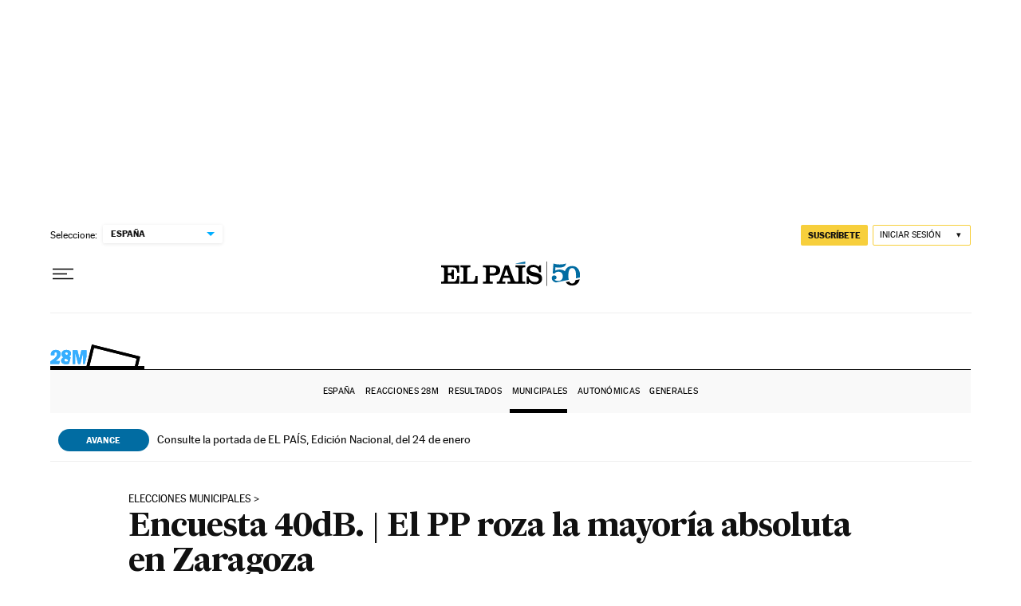

--- FILE ---
content_type: text/html
request_url: https://datawrapper.dwcdn.net/OrzfQ/1/
body_size: -31
content:

<html><head>
    <script>window.location.href='https://datawrapper.dwcdn.net/OrzfQ/2/'+window.location.search;</script>
    <meta http-equiv="REFRESH" content="0; url=https://datawrapper.dwcdn.net/OrzfQ/2/">
</head></html>

--- FILE ---
content_type: text/css
request_url: https://datawrapper.dwcdn.net/lib/vis/tables.elpais.ab4ee99d.css
body_size: 5003
content:
@font-face{font-display:auto;font-family:MarcinAntB;font-style:normal;font-weight:400;src:url(https://static.dwcdn.net/custom/themes/elpais/MarcinAntB.svg#MarcinAntB) format("svg"),url(https://static.dwcdn.net/custom/themes/elpais/MarcinAntB.ttf) format("truetype"),url(https://static.dwcdn.net/custom/themes/elpais/MarcinAntB.woff) format("woff")}@font-face{font-display:auto;font-family:MarcinAntB;font-style:normal;font-weight:500;src:url(https://static.dwcdn.net/custom/themes/elpais/MarcinAntB-Medium.svg#MarcinAntB) format("svg"),url(https://static.dwcdn.net/custom/themes/elpais/MarcinAntB-Medium.ttf) format("truetype"),url(https://static.dwcdn.net/custom/themes/elpais/MarcinAntB-Medium.woff) format("woff")}@font-face{font-display:auto;font-family:MarcinAntB;font-style:normal;font-weight:700;src:url(https://static.dwcdn.net/custom/themes/elpais/MarcinAntB-Bold.svg#MarcinAntB) format("svg"),url(https://static.dwcdn.net/custom/themes/elpais/MarcinAntB-Bold.ttf) format("truetype"),url(https://static.dwcdn.net/custom/themes/elpais/MarcinAntB-Bold.woff) format("woff")}
.color-legend svg{overflow:visible}.color-legend.dir-rtl{direction:rtl}.color-legend.continuous g.group text.label,.color-legend.continuous g.group text.label tspan,.color-legend.ranges g.group text.label,.color-legend.ranges g.group text.label tspan,.color-legend.ruler g.group text.label,.color-legend.ruler g.group text.label tspan,.color-legend.winner g.group text.label,.color-legend.winner g.group text.label tspan{dominant-baseline:middle}.color-legend.continuous g.swatch path.tick,.color-legend.ranges g.swatch path.tick,.color-legend.ruler g.swatch path.tick,.color-legend.winner g.swatch path.tick{shape-rendering:crispEdges}.color-legend.continuous g.swatch text,.color-legend.ranges g.swatch text,.color-legend.ruler g.swatch text,.color-legend.winner g.swatch text{transition:opacity .15s ease-in-out}.color-legend.continuous.vertical g.swatch text,.color-legend.continuous.vertical g.swatch text tspan,.color-legend.ranges.vertical g.swatch text,.color-legend.ranges.vertical g.swatch text tspan,.color-legend.ruler.vertical g.swatch text,.color-legend.ruler.vertical g.swatch text tspan,.color-legend.winner.vertical g.swatch text,.color-legend.winner.vertical g.swatch text tspan{text-anchor:start;dominant-baseline:middle}.color-legend.continuous.vertical g.labels text,.color-legend.continuous.vertical g.labels text tspan,.color-legend.ranges.vertical g.labels text,.color-legend.ranges.vertical g.labels text tspan,.color-legend.ruler.vertical g.labels text,.color-legend.ruler.vertical g.labels text tspan,.color-legend.winner.vertical g.labels text,.color-legend.winner.vertical g.labels text tspan{text-anchor:start}.color-legend.continuous.vertical .group text.label,.color-legend.continuous.vertical .group text.label tspan,.color-legend.ranges.vertical .group text.label,.color-legend.ranges.vertical .group text.label tspan,.color-legend.ruler.vertical .group text.label,.color-legend.ruler.vertical .group text.label tspan,.color-legend.winner.vertical .group text.label,.color-legend.winner.vertical .group text.label tspan{dominant-baseline:middle}.color-legend.continuous.vertical.continuous g.labels text tspan.min,.color-legend.continuous.vertical.continuous g.labels text.min,.color-legend.ranges.vertical.continuous g.labels text tspan.min,.color-legend.ranges.vertical.continuous g.labels text.min,.color-legend.ruler.vertical.continuous g.labels text tspan.min,.color-legend.ruler.vertical.continuous g.labels text.min,.color-legend.winner.vertical.continuous g.labels text tspan.min,.color-legend.winner.vertical.continuous g.labels text.min{dominant-baseline:hanging}.color-legend.continuous.vertical.continuous g.labels text tspan.center,.color-legend.continuous.vertical.continuous g.labels text.center,.color-legend.ranges.vertical.continuous g.labels text tspan.center,.color-legend.ranges.vertical.continuous g.labels text.center,.color-legend.ruler.vertical.continuous g.labels text tspan.center,.color-legend.ruler.vertical.continuous g.labels text.center,.color-legend.winner.vertical.continuous g.labels text tspan.center,.color-legend.winner.vertical.continuous g.labels text.center{dominant-baseline:middle}.color-legend.continuous.vertical.continuous g.labels text tspan.max,.color-legend.continuous.vertical.continuous g.labels text.max,.color-legend.ranges.vertical.continuous g.labels text tspan.max,.color-legend.ranges.vertical.continuous g.labels text.max,.color-legend.ruler.vertical.continuous g.labels text tspan.max,.color-legend.ruler.vertical.continuous g.labels text.max,.color-legend.winner.vertical.continuous g.labels text tspan.max,.color-legend.winner.vertical.continuous g.labels text.max{dominant-baseline:ideographic}.color-legend.continuous.vertical:not(.dir-rtl) .group text.label,.color-legend.continuous.vertical:not(.dir-rtl) .group text.label tspan,.color-legend.ranges.vertical:not(.dir-rtl) .group text.label,.color-legend.ranges.vertical:not(.dir-rtl) .group text.label tspan,.color-legend.ruler.vertical:not(.dir-rtl) .group text.label,.color-legend.ruler.vertical:not(.dir-rtl) .group text.label tspan,.color-legend.winner.vertical:not(.dir-rtl) .group text.label,.color-legend.winner.vertical:not(.dir-rtl) .group text.label tspan{text-anchor:end}.color-legend.continuous.vertical.dir-rtl .group text.label,.color-legend.continuous.vertical.dir-rtl .group text.label tspan,.color-legend.ranges.vertical.dir-rtl .group text.label,.color-legend.ranges.vertical.dir-rtl .group text.label tspan,.color-legend.ruler.vertical.dir-rtl .group text.label,.color-legend.ruler.vertical.dir-rtl .group text.label tspan,.color-legend.winner.vertical.dir-rtl .group text.label,.color-legend.winner.vertical.dir-rtl .group text.label tspan{text-anchor:start}.color-legend.continuous.horizontal g.swatch text,.color-legend.continuous.horizontal g.swatch text tspan,.color-legend.ranges.horizontal g.swatch text,.color-legend.ranges.horizontal g.swatch text tspan,.color-legend.ruler.horizontal g.swatch text,.color-legend.ruler.horizontal g.swatch text tspan,.color-legend.winner.horizontal g.swatch text,.color-legend.winner.horizontal g.swatch text tspan{text-anchor:middle;dominant-baseline:hanging}.color-legend.continuous.horizontal g.labels text,.color-legend.continuous.horizontal g.labels text tspan,.color-legend.ranges.horizontal g.labels text,.color-legend.ranges.horizontal g.labels text tspan,.color-legend.ruler.horizontal g.labels text,.color-legend.ruler.horizontal g.labels text tspan,.color-legend.winner.horizontal g.labels text,.color-legend.winner.horizontal g.labels text tspan{dominant-baseline:hanging}.color-legend.continuous.horizontal.continuous g.labels text tspan.center,.color-legend.continuous.horizontal.continuous g.labels text.center,.color-legend.ranges.horizontal.continuous g.labels text tspan.center,.color-legend.ranges.horizontal.continuous g.labels text.center,.color-legend.ruler.horizontal.continuous g.labels text tspan.center,.color-legend.ruler.horizontal.continuous g.labels text.center,.color-legend.winner.horizontal.continuous g.labels text tspan.center,.color-legend.winner.horizontal.continuous g.labels text.center{text-anchor:middle}.color-legend.continuous.horizontal.continuous:not(.dir-rtl) g.labels text tspan.min,.color-legend.continuous.horizontal.continuous:not(.dir-rtl) g.labels text.min,.color-legend.ranges.horizontal.continuous:not(.dir-rtl) g.labels text tspan.min,.color-legend.ranges.horizontal.continuous:not(.dir-rtl) g.labels text.min,.color-legend.ruler.horizontal.continuous:not(.dir-rtl) g.labels text tspan.min,.color-legend.ruler.horizontal.continuous:not(.dir-rtl) g.labels text.min,.color-legend.winner.horizontal.continuous:not(.dir-rtl) g.labels text tspan.min,.color-legend.winner.horizontal.continuous:not(.dir-rtl) g.labels text.min{text-anchor:start}.color-legend.continuous.horizontal.continuous.dir-rtl g.labels text tspan.min,.color-legend.continuous.horizontal.continuous.dir-rtl g.labels text.min,.color-legend.continuous.horizontal.continuous:not(.dir-rtl) g.labels text tspan.max,.color-legend.continuous.horizontal.continuous:not(.dir-rtl) g.labels text.max,.color-legend.ranges.horizontal.continuous.dir-rtl g.labels text tspan.min,.color-legend.ranges.horizontal.continuous.dir-rtl g.labels text.min,.color-legend.ranges.horizontal.continuous:not(.dir-rtl) g.labels text tspan.max,.color-legend.ranges.horizontal.continuous:not(.dir-rtl) g.labels text.max,.color-legend.ruler.horizontal.continuous.dir-rtl g.labels text tspan.min,.color-legend.ruler.horizontal.continuous.dir-rtl g.labels text.min,.color-legend.ruler.horizontal.continuous:not(.dir-rtl) g.labels text tspan.max,.color-legend.ruler.horizontal.continuous:not(.dir-rtl) g.labels text.max,.color-legend.winner.horizontal.continuous.dir-rtl g.labels text tspan.min,.color-legend.winner.horizontal.continuous.dir-rtl g.labels text.min,.color-legend.winner.horizontal.continuous:not(.dir-rtl) g.labels text tspan.max,.color-legend.winner.horizontal.continuous:not(.dir-rtl) g.labels text.max{text-anchor:end}.color-legend.continuous.horizontal.continuous.dir-rtl g.labels text tspan.max,.color-legend.continuous.horizontal.continuous.dir-rtl g.labels text.max,.color-legend.ranges.horizontal.continuous.dir-rtl g.labels text tspan.max,.color-legend.ranges.horizontal.continuous.dir-rtl g.labels text.max,.color-legend.ruler.horizontal.continuous.dir-rtl g.labels text tspan.max,.color-legend.ruler.horizontal.continuous.dir-rtl g.labels text.max,.color-legend.winner.horizontal.continuous.dir-rtl g.labels text tspan.max,.color-legend.winner.horizontal.continuous.dir-rtl g.labels text.max{text-anchor:start}.color-legend.continuous g.highlighted g.swatch text,.color-legend.ranges g.highlighted g.swatch text,.color-legend.ruler g.highlighted g.swatch text,.color-legend.winner g.highlighted g.swatch text{opacity:.3}.color-legend.continuous g.highlighted g.swatch path,.color-legend.continuous g.highlighted g.swatch rect,.color-legend.ranges g.highlighted g.swatch path,.color-legend.ranges g.highlighted g.swatch rect,.color-legend.ruler g.highlighted g.swatch path,.color-legend.ruler g.highlighted g.swatch rect,.color-legend.winner g.highlighted g.swatch path,.color-legend.winner g.highlighted g.swatch rect{opacity:.2}.color-legend.continuous g.highlighted g.swatch.highlight path,.color-legend.continuous g.highlighted g.swatch.highlight rect,.color-legend.continuous g.highlighted g.swatch.highlight text,.color-legend.ranges g.highlighted g.swatch.highlight path,.color-legend.ranges g.highlighted g.swatch.highlight rect,.color-legend.ranges g.highlighted g.swatch.highlight text,.color-legend.ruler g.highlighted g.swatch.highlight path,.color-legend.ruler g.highlighted g.swatch.highlight rect,.color-legend.ruler g.highlighted g.swatch.highlight text,.color-legend.winner g.highlighted g.swatch.highlight path,.color-legend.winner g.highlighted g.swatch.highlight rect,.color-legend.winner g.highlighted g.swatch.highlight text{opacity:1}.color-legend.continuous g.highlight{display:none;transition:transform .4s cubic-bezier(1,0,0,1)}.color-legend.continuous .no-transition g.highlight{transition:none}.color-legend.continuous .highlighted g.highlight{display:block}.color-legend.continuous .highlighted g.highlight path.triangle{fill:#000}.color-legend.continuous .highlighted g.highlight text{font-size:14px}.color-legend.continuous .highlighted g.labels text{opacity:.3}.color-legend.continuous.horizontal .highlighted rect{cursor:text}.color-legend.continuous.vertical .highlighted rect{cursor:vertical-text}.color-legend.continuous.horizontal g.highlight text,.color-legend.continuous.horizontal g.highlight text tspan{text-anchor:middle;dominant-baseline:hanging}.color-legend.continuous.vertical g.highlight text,.color-legend.continuous.vertical g.highlight text tspan{dominant-baseline:mathematical}.color-legend.ruler g.highlighted g.swatch.highlight+g.swatch path,.color-legend.ruler g.highlighted g.swatch.highlight+g.swatch text{opacity:1}.category-legend svg{overflow:visible}.category-legend.dir-rtl{direction:rtl}.category-legend .legend-categories{line-height:1.4}.category-legend .legend-color{display:inline-block;height:20px;vertical-align:middle;width:20px}.category-legend:not(.dir-rtl) .legend-color{margin-right:3px}.category-legend.dir-rtl .legend-color{margin-left:3px}.category-legend .legend-no-break{display:inline-block;position:relative;white-space:nowrap}.category-legend .legend-label{display:inline;position:relative;vertical-align:middle;white-space:normal}.category-legend .legend-label span{position:relative;z-index:10}.category-legend .legend-label.buffer{position:absolute;right:0;z-index:1}.category-legend.horizontal:not(.dir-rtl) .legend-swatch{margin-right:10px}.category-legend.horizontal.dir-rtl .legend-swatch{margin-left:10px}.category-legend.horizontal .legend-swatch{display:inline}.category-legend.horizontal .legend-swatch .legend-color{display:inline-block}.category-legend .highlighted .legend-swatch{opacity:.2;transition:opacity .15s ease-in-out}.category-legend .highlighted .legend-swatch.highlight{opacity:1}.table-container.svelte-1c88bo9.svelte-1c88bo9{position:relative}.table-scroll.svelte-1c88bo9.svelte-1c88bo9{max-width:100%;overflow-x:auto}.no-select{-webkit-touch-callout:none;user-select:none}table.svelte-1c88bo9.svelte-1c88bo9{width:100%}tr.svelte-1c88bo9>.centered{font-size:95%;position:relative;text-align:center}tr.svelte-1c88bo9>.centered>span{display:flex}tr.svelte-1c88bo9>.centered>span .dw-line{border-bottom:1px solid #0003;display:inline-block;flex-grow:1;position:relative;top:-.5em}tr.svelte-1c88bo9>.centered>span .dw-line.left{margin-right:1ex}tr.svelte-1c88bo9>.centered>span .dw-line.right{margin-left:1ex}table.svelte-1c88bo9 .cell.first:not(.force-padding),table.svelte-1c88bo9 .cell.no-padding{padding-left:0!important}table.svelte-1c88bo9 .cell.last:not(.force-padding),table.svelte-1c88bo9 .cell.no-padding{padding-right:0!important}table.svelte-1c88bo9 .cell.align-left{text-align:left}table.svelte-1c88bo9 .cell.align-right{text-align:right}table.svelte-1c88bo9 .cell.align-center{text-align:center}table.svelte-1c88bo9 .cell.align-vertical-top{vertical-align:top}table.svelte-1c88bo9 .cell.align-vertical-bottom{vertical-align:bottom}table.svelte-1c88bo9 .cell.align-vertical-center{vertical-align:center}.cell.type-text .flag-icon{margin-right:2px;vertical-align:initial}.cell.type-text .flag-icon-circle{border-radius:50%}.cell small{display:block;font-family:unset;font-size:85%;font-style:italic;font-weight:400;opacity:.5}.expand.svelte-1c88bo9.svelte-1c88bo9{color:#999;cursor:pointer;display:block;font-size:13px;font-weight:300;margin-bottom:10px;margin-top:10px;text-align:center;z-index:100000}.expand.svelte-1c88bo9.svelte-1c88bo9:hover{text-decoration:underline}.above-table.svelte-1c88bo9.svelte-1c88bo9{column-gap:15px;display:flex;justify-content:space-between;margin-bottom:10px;row-gap:8px}@media only screen and (max-width:350px){.above-table.svelte-1c88bo9.svelte-1c88bo9{flex-wrap:wrap;justify-content:space-around}}.below-table.svelte-1c88bo9.svelte-1c88bo9{margin-top:10px}.dw-chart.is-mobile .desktop-only,.dw-chart:not(.is-mobile) .mobile-only{display:none}div.dw-inline-tooltip.svelte-1c88bo9.svelte-1c88bo9{margin:10px;pointer-events:none;position:absolute}div.dw-inline-tooltip.svelte-1c88bo9 .decimals{display:none}.legend-below.svelte-1c88bo9.svelte-1c88bo9{margin-top:10px}table.svelte-1c88bo9 button.sort.svelte-1c88bo9{background:#0000;background:0;border:#0000;border-radius:0;color:inherit;cursor:pointer;font-family:inherit;font-size:inherit;font-style:inherit;height:100%;left:0;letter-spacing:inherit;line-height:inherit;padding:0;position:relative;text-align:inherit;text-transform:inherit;top:0;width:100%}table.svelte-1c88bo9 th.is-sticky{left:0;position:sticky;z-index:1}table.svelte-1c88bo9 th.is-sticky.is-sticking:after{bottom:0;content:"";position:absolute;top:0;width:1px}table.svelte-1c88bo9 th.is-sticky.is-sticking-left:after{right:0}.dir-rtl table.svelte-1c88bo9 th.is-sticky{left:auto;position:sticky;right:0;z-index:1}table.svelte-1c88bo9 th.is-sticky.is-sticking-right:after{left:0}td.sentinel.svelte-1c88bo9.svelte-1c88bo9{height:0;margin:0;padding:0;visibility:hidden;width:.1px}.bar-chart.svelte-tqss2h.svelte-tqss2h{height:20px;position:relative}.bar-chart.no-background.svelte-tqss2h.svelte-tqss2h,.dark-mode .bar-chart.no-background.svelte-tqss2h.svelte-tqss2h{background:#0000}.bar-chart.svelte-tqss2h .bar.svelte-tqss2h{background:teal;height:100%;overflow-x:hidden}.bar-chart.normal.svelte-tqss2h .bar-label.svelte-tqss2h{box-sizing:border-box;font-size:85%;line-height:21px;position:absolute;top:0}.bar-label.invisible.svelte-tqss2h.svelte-tqss2h{color:red;display:inline;left:-1000px;opacity:0;pointer-events:none;position:absolute}.baseline.svelte-tqss2h.svelte-tqss2h{border-left:1px solid #0009;bottom:-15px;position:absolute;top:-15px;width:1px}.mobile.svelte-tqss2h .baseline.svelte-tqss2h{bottom:0;top:0}.dark-mode .baseline.svelte-tqss2h.svelte-tqss2h{border-left-color:#fff9}.bar-chart.slim.svelte-tqss2h.svelte-tqss2h{background:#0000;height:auto}.bar-chart.slim.svelte-tqss2h .bar-label.svelte-tqss2h{display:block;margin-bottom:3px;position:static}.bar-chart.slim.svelte-tqss2h .bar.svelte-tqss2h{height:5px}.rows.svelte-oim3bl.svelte-oim3bl.svelte-oim3bl{margin:0}.row.svelte-oim3bl.svelte-oim3bl.svelte-oim3bl{padding:5px}tr.spacer.svelte-oim3bl>td.svelte-oim3bl.svelte-oim3bl{border-top:1px solid #ddd}td.svelte-oim3bl.svelte-oim3bl.svelte-oim3bl,th.svelte-oim3bl.svelte-oim3bl.svelte-oim3bl{padding:6px;vertical-align:top}td.dw-bold.svelte-oim3bl.svelte-oim3bl.svelte-oim3bl,th.dw-bold.svelte-oim3bl span.svelte-oim3bl.svelte-oim3bl{font-weight:700}td.inverted.svelte-oim3bl.svelte-oim3bl.svelte-oim3bl{color:#fff}.compact.svelte-oim3bl td.svelte-oim3bl.svelte-oim3bl,.compact.svelte-oim3bl th.svelte-oim3bl.svelte-oim3bl{padding:3px}tr.spacer-bottom.svelte-oim3bl>td.svelte-oim3bl.svelte-oim3bl,tr.spacer.svelte-oim3bl>td.svelte-oim3bl.svelte-oim3bl{padding:0}td.svelte-oim3bl img{max-height:1.25em;max-width:100%}table.svelte-oim3bl.svelte-oim3bl.svelte-oim3bl{width:100%}table.svelte-oim3bl th.svelte-oim3bl.svelte-oim3bl{font-weight:400}.dw-chart:not(.dir-rtl) table.svelte-oim3bl th.svelte-oim3bl.svelte-oim3bl{padding-left:0;text-align:left!important}.dw-chart.dir-rtl table.svelte-oim3bl th.svelte-oim3bl.svelte-oim3bl{padding-right:0;text-align:right!important}.dw-chart:not(.dir-rtl) .striped.svelte-oim3bl th.svelte-oim3bl.svelte-oim3bl{padding-left:8px}.dw-chart.dir-rtl .striped.svelte-oim3bl th.svelte-oim3bl.svelte-oim3bl{padding-right:8px}table.svelte-oim3bl tr.svelte-oim3bl.svelte-oim3bl{border-top:1px solid #eee}table.svelte-oim3bl tr.svelte-oim3bl.svelte-oim3bl:first-child{border-top:none}.dark-mode .rows.striped.svelte-oim3bl tr.odd.svelte-oim3bl.svelte-oim3bl{background:#ffffff0d!important}th.svelte-oim3bl br{display:none}tr.first-col.svelte-oim3bl td.svelte-oim3bl.svelte-oim3bl,tr.first-col.svelte-oim3bl th.svelte-oim3bl.svelte-oim3bl{padding-top:12px}tr.last-col.svelte-oim3bl td.svelte-oim3bl.svelte-oim3bl,tr.last-col.svelte-oim3bl th.svelte-oim3bl.svelte-oim3bl{padding-bottom:12px}tr.svelte-oim3bl>.centered.svelte-oim3bl.svelte-oim3bl{font-size:95%;position:relative;vertical-align:middle}tr.svelte-oim3bl>.centered .flex.svelte-oim3bl.svelte-oim3bl{display:flex;flex-flow:column nowrap;height:100%;justify-content:space-between}tr.svelte-oim3bl>.centered .flex.svelte-oim3bl>span.svelte-oim3bl{display:block}tr.svelte-oim3bl>.centered span.after.svelte-oim3bl.svelte-oim3bl,tr.svelte-oim3bl>.centered span.before.svelte-oim3bl.svelte-oim3bl{content:"";display:inline-block;flex-grow:1;flex:1;font-size:1px;height:2em;margin-bottom:5px;margin-top:5px;position:relative;width:5px}.dw-chart:not(.dir-rtl) tr.svelte-oim3bl>.centered span.after.svelte-oim3bl.svelte-oim3bl,.dw-chart:not(.dir-rtl) tr.svelte-oim3bl>.centered span.before.svelte-oim3bl.svelte-oim3bl{border-left:1px solid #0003;left:8px}.dw-chart.dir-rtl tr.svelte-oim3bl>.centered span.after.svelte-oim3bl.svelte-oim3bl,.dw-chart.dir-rtl tr.svelte-oim3bl>.centered span.before.svelte-oim3bl.svelte-oim3bl{border-right:1px solid #0003;right:8px}tr.svelte-oim3bl>.centered span.before.svelte-oim3bl.svelte-oim3bl{border-top:1px solid #0003}tr.svelte-oim3bl>.centered span.after.svelte-oim3bl.svelte-oim3bl{border-bottom:1px solid #0003}th.svelte-oim3bl img{max-height:2em}td.svelte-oim3bl small,th.svelte-oim3bl small{display:block;font-family:unset;font-size:85%;font-style:italic;font-weight:400;opacity:.5}.pagination.svelte-1ya2siw.svelte-1ya2siw{text-align:right;white-space:nowrap}.dark-mode .pagination.svelte-1ya2siw button.svelte-1ya2siw{border:1px solid #fff3}.pagination.svelte-1ya2siw button.svelte-1ya2siw{align-items:center;background:#0000;border:1px solid #0000001a;border-radius:3px;cursor:pointer;display:inline-flex;height:25px;padding:4px 9px}input.svelte-1cv3o6s{background:#0000;background:#ffffff1a;border:1px solid #0000001a;border-radius:3px;font-size:13px;width:100%}.dw-chart:not(.dir-rtl) input.svelte-1cv3o6s{padding:4px 28px 4px 26px}.dw-chart.dir-rtl input.svelte-1cv3o6s{padding:4px 26px 4px 28px}div.svelte-1cv3o6s{display:flex;flex:0 1 200px;position:relative}@media only screen and (max-width:350px){div.svelte-1cv3o6s{flex:1 1 100%}}.reset.svelte-1cv3o6s{background-color:initial;background-image:url("[data-uri]");background-repeat:no-repeat;background-size:contain;border:0;cursor:pointer;display:block;height:11px;opacity:.2;padding:0;position:absolute;right:8px;top:8px;width:11px}.reset.svelte-1cv3o6s:hover{opacity:.5}div.svelte-1cv3o6s:after{background-image:url("[data-uri]");background-repeat:no-repeat;background-size:contain;content:"";display:block;height:16px;opacity:.2;position:absolute;top:5px;width:16px}.dw-chart:not(.dir-rtl) div.svelte-1cv3o6s:after{left:5px}.dw-chart.dir-rtl div.svelte-1cv3o6s:after{right:5px;transform:scaleX(-1)}.dark-mode input.svelte-1cv3o6s{background:#0000001a;border:1px solid #fff3;color:#ffffffe6}.dark-mode div.svelte-1cv3o6s:after{filter:invert(1)}.sparkline.svelte-1q8ddua{margin:0;padding:0;width:100%}svg.svelte-1q8ddua{overflow:visible;position:relative;width:100%}.line.svelte-1q8ddua{fill:none}.baseline.svelte-1q8ddua,path.columns.svelte-1q8ddua{shape-rendering:crispEdges}.baseline.svelte-1q8ddua{fill:none;stroke:#aaa;stroke-dasharray:3px,3px}.baseline.zero.svelte-1q8ddua{stroke:#444;stroke-dasharray:none}.dark-mode .baseline.zero.svelte-1q8ddua{stroke:#ccc}.area.svelte-1q8ddua{stroke:none;opacity:.2}text.svelte-1q8ddua{dominant-baseline:middle;font-size:11px}th.svelte-1eqj0kf{font-weight:inherit;text-align:inherit}.cell.svelte-1eqj0kf{margin-left:10px;overflow:hidden;position:relative;width:4em}.cell.no-padding.svelte-1eqj0kf{min-width:2px}.cell.rank.svelte-1eqj0kf{width:10px}.cell.cell.type-bar.svelte-1eqj0kf{padding-bottom:0;padding-top:0}.cell.type-number.svelte-1eqj0kf{font-feature-settings:"tnum";-webkit-font-feature-settings:"tnum";-moz-font-feature-settings:"tnum";font-variant-numeric:tabular-nums}.cell.has-tooltip.svelte-1eqj0kf:hover{box-shadow:inset 0 0 0 2px #0000004d}.cell.svelte-1eqj0kf img{max-height:1.25em;max-width:5em;vertical-align:middle}.cell.svelte-1eqj0kf strong{font-weight:700}.cell.svelte-1eqj0kf blockquote{border-left:5px solid #eee;font-style:italic;margin:0;padding-left:1ex}.cell.svelte-1eqj0kf h1,.cell.svelte-1eqj0kf h2,.cell.svelte-1eqj0kf h3,.cell.svelte-1eqj0kf h4{margin-bottom:0;margin-top:0}.cell.svelte-1eqj0kf h1+*,.cell.svelte-1eqj0kf h2+*,.cell.svelte-1eqj0kf h3+*,.cell.svelte-1eqj0kf h4+*{margin-top:1ex}.cell.type-number.svelte-1eqj0kf .decimals{opacity:0}.cell.type-bar.svelte-1eqj0kf .decimals{display:none}.sort-arrow.svelte-1bm22hb.svelte-1bm22hb{color:#000;display:inline;font-size:80%;opacity:.25;position:relative;top:-2px;vertical-align:text-bottom}.sort-arrow.left.svelte-1bm22hb.svelte-1bm22hb{margin-right:6px}.sort-arrow.right.svelte-1bm22hb.svelte-1bm22hb{margin-left:6px}.sort-arrow.desc.svelte-1bm22hb.svelte-1bm22hb{top:-1px}th.inverted .sort-arrow.svelte-1bm22hb.svelte-1bm22hb{opacity:.4}.sort-arrow.svelte-1bm22hb path.svelte-1bm22hb{fill:currentColor}.dark-mode th:not(.inverted) .sort-arrow.svelte-1bm22hb path.svelte-1bm22hb{fill:#fff}th.svelte-1v3qkhd{font-weight:400;vertical-align:bottom}th.rank.svelte-1v3qkhd{width:1px}th.resortable.svelte-1v3qkhd{cursor:pointer}th.svelte-1v3qkhd small{margin-bottom:3px}th.svelte-1v3qkhd img{max-height:2em}.category-legend.horizontal{height:auto!important;width:auto!important}.separator.separator-before-byline:before{content:"\00a0."!important;margin-left:-5px}
.datawrapper-11otb91.dark-bg .label span{color:#191919;fill:#191919;}.datawrapper-11otb91.content-below-chart{margin:0px 0px 20px 0px;}.datawrapper-1usmjnk{color:#191919;font-family:MarcinAntB;font-size:15px;margin:0;padding:0px;}.datawrapper-1usmjnk a:not(.link-style-ignore){color:#a4a4a4;font-weight:normal;-webkit-text-decoration:none;text-decoration:none;font-style:normal;}.datawrapper-1usmjnk .labels text,.datawrapper-1usmjnk .label{font-size:15px;}.datawrapper-1usmjnk .label span,.datawrapper-1usmjnk .label tspan{color:#191919;fill:#191919;}.datawrapper-1usmjnk .label span{text-shadow:0 0 2px #ffffff;}.datawrapper-1usmjnk .label.inverted span{text-shadow:0 0px 2px #000000;color:#ffffff;}.datawrapper-1usmjnk .label.inside:not(.inverted) span{text-shadow:0 0px 2px #ffffff;color:#333333;}.datawrapper-1usmjnk .label.outline span{text-shadow:0 1px 0 #ffffff,1px 0 0 #ffffff,0 -1px 0 #ffffff,-1px 0 0 #ffffff,1px 1px 0 #ffffff,1px -1px 0 #ffffff,-1px -1px 0 #ffffff,-1px 1px 0 #ffffff,0 2px 1px #ffffff,2px 0 1px #ffffff,0 -2px 1px #ffffff,-2px 0 1px #ffffff,-1px 2px 0px #ffffff,2px -1px 0px #ffffff,-1px -2px 0px #ffffff,-2px -1px 0px #ffffff,1px 2px 0px #ffffff,2px 1px 0px #ffffff,1px -2px 0px #ffffff,-2px 1px 0px #ffffff;}.datawrapper-1usmjnk .label sup{text-shadow:none;}.datawrapper-1usmjnk .label.highlighted{font-weight:bold;}.datawrapper-1usmjnk .label.highlighted,.datawrapper-1usmjnk .label.axis{font-size:15px;z-index:100;}.datawrapper-1usmjnk .label.hover{font-weight:bold;}.datawrapper-1usmjnk .label.smaller span{font-size:80%;}.datawrapper-1usmjnk .filter-ui.filter-links{border-bottom:1px solid #cccccc;}.datawrapper-1usmjnk .filter-ui.filter-links a{color:#666;}.datawrapper-1usmjnk .filter-ui.filter-links a:hover{color:#222;}.datawrapper-1usmjnk .filter-ui.filter-links a.active{color:#000000;font-weight:bold;border-bottom:2px solid #555555;}.datawrapper-1usmjnk .filter-ui.filter-select{background-color:#ffffff;border-radius:4px;border:1px solid #cccccc;color:#000;font-size:15px;padding:4px 6px;}.datawrapper-1usmjnk .filter-ui.filter-timescale .point{border:1px solid #ccc;background:#ffffff;}.datawrapper-1usmjnk .filter-ui.filter-timescale .point:hover{background:#ebebeb;}.datawrapper-1usmjnk .filter-ui.filter-timescale .point.active{background:#ccc;border:1px solid #888;}.datawrapper-1usmjnk .filter-ui.filter-timescale .line{background:#ccc;}.datawrapper-1usmjnk .dw-tooltip{color:#333333;}.datawrapper-1g2dyah{margin:0px 0px 10px 0px;}.datawrapper-1g2dyah.has-header-right{gap:25px;}.datawrapper-1k4lxml{margin:5px 0px 0px 0px;font-weight:normal;font-size:17px;line-height:22px;font-style:normal;-webkit-text-decoration:none;text-decoration:none;color:#191919;}.datawrapper-f9vec7{margin:0px 0px 5px 0px;}.datawrapper-1tzx86e{position:relative;font-size:12px;font-style:italic;font-weight:normal;-webkit-text-decoration:none;text-decoration:none;}.datawrapper-1tzx86e a{font-style:italic;}.datawrapper-ko3u0f{color:#a4a4a4;font-weight:normal;font-size:14px;-webkit-text-decoration:none;text-decoration:none;font-style:normal;-webkit-align-items:center;-webkit-box-align:center;-ms-flex-align:center;align-items:center;}.datawrapper-ko3u0f>div>.footer-block a[href='']{color:#a4a4a4;}.datawrapper-ko3u0f .footer-left.layout-flex-row,.datawrapper-ko3u0f .footer-left.layout-flex-column{gap:5px;}.datawrapper-ko3u0f .footer-center.layout-flex-row,.datawrapper-ko3u0f .footer-center.layout-flex-column{gap:5px;}.datawrapper-ko3u0f .footer-right.layout-flex-row,.datawrapper-ko3u0f .footer-right.layout-flex-column{gap:5px;}.datawrapper-ko3u0f .separator:before{content:"•";}.datawrapper-ko3u0f a:not(.link-style-ignore){font-style:normal;}

--- FILE ---
content_type: application/javascript; charset=utf-8
request_url: https://fundingchoicesmessages.google.com/f/AGSKWxVZ8gFjTlzL1xcTF4VU0cw4E28DKOieEoVihIT_TuOH8SdvSdQjd11HQNRXAK3pK58mP-aAAZm-HnsF_vakBFKo4R-je-217pwzLutdDbjgx2J5KCLlx5lB3KZyJyVhPiwkwgglY1ESCQlKNwdGs0N7PT8NOIKKAZrT2mPUgsVab4_uQKHtZuY2e-S_/_.adserv/_ads_top.-advert3..gg/ads/.net/flashads
body_size: -1288
content:
window['63177d5e-9933-461e-b95a-375805061a79'] = true;

--- FILE ---
content_type: text/javascript
request_url: https://datawrapper.dwcdn.net/lib/vis/tables.8d4b4f97.js
body_size: 104466
content:
!function(){"use strict";var t="undefined"!=typeof globalThis?globalThis:"undefined"!=typeof window?window:"undefined"!=typeof global?global:"undefined"!=typeof self?self:{},e={};({get exports(){return e},set exports(t){e=t}}).exports=function(){var t=1e3,e=6e4,n=36e5,r="millisecond",o="second",a="minute",i="hour",l="day",c="week",u="month",s="quarter",f="year",h="date",p="Invalid Date",d=/^(\d{4})[-/]?(\d{1,2})?[-/]?(\d{0,2})[Tt\s]*(\d{1,2})?:?(\d{1,2})?:?(\d{1,2})?[.:]?(\d+)?$/,g=/\[([^\]]+)]|Y{1,4}|M{1,4}|D{1,2}|d{1,4}|H{1,2}|h{1,2}|a|A|m{1,2}|s{1,2}|Z{1,2}|SSS/g,m={name:"en",weekdays:"Sunday_Monday_Tuesday_Wednesday_Thursday_Friday_Saturday".split("_"),months:"January_February_March_April_May_June_July_August_September_October_November_December".split("_"),ordinal:function(t){var e=["th","st","nd","rd"],n=t%100;return"["+t+(e[(n-20)%10]||e[n]||e[0])+"]"}},b=function(t,e,n){var r=String(t);return!r||r.length>=e?t:""+Array(e+1-r.length).join(n)+t},v={s:b,z:function(t){var e=-t.utcOffset(),n=Math.abs(e),r=Math.floor(n/60),o=n%60;return(e<=0?"+":"-")+b(r,2,"0")+":"+b(o,2,"0")},m:function t(e,n){if(e.date()<n.date())return-t(n,e);var r=12*(n.year()-e.year())+(n.month()-e.month()),o=e.clone().add(r,u),a=n-o<0,i=e.clone().add(r+(a?-1:1),u);return+(-(r+(n-o)/(a?o-i:i-o))||0)},a:function(t){return t<0?Math.ceil(t)||0:Math.floor(t)},p:function(t){return{M:u,y:f,w:c,d:l,D:h,h:i,m:a,s:o,ms:r,Q:s}[t]||String(t||"").toLowerCase().replace(/s$/,"")},u:function(t){return void 0===t}},y="en",w={};w[y]=m;var $=function(t){return t instanceof _},k=function t(e,n,r){var o;if(!e)return y;if("string"==typeof e){var a=e.toLowerCase();w[a]&&(o=a),n&&(w[a]=n,o=a);var i=e.split("-");if(!o&&i.length>1)return t(i[0])}else{var l=e.name;w[l]=e,o=l}return!r&&o&&(y=o),o||!r&&y},M=function(t,e){if($(t))return t.clone();var n="object"==typeof e?e:{};return n.date=t,n.args=arguments,new _(n)},x=v;x.l=k,x.i=$,x.w=function(t,e){return M(t,{locale:e.$L,utc:e.$u,x:e.$x,$offset:e.$offset})};var _=function(){function m(t){this.$L=k(t.locale,null,!0),this.parse(t)}var b=m.prototype;return b.parse=function(t){this.$d=function(t){var e=t.date,n=t.utc;if(null===e)return new Date(NaN);if(x.u(e))return new Date;if(e instanceof Date)return new Date(e);if("string"==typeof e&&!/Z$/i.test(e)){var r=e.match(d);if(r){var o=r[2]-1||0,a=(r[7]||"0").substring(0,3);return n?new Date(Date.UTC(r[1],o,r[3]||1,r[4]||0,r[5]||0,r[6]||0,a)):new Date(r[1],o,r[3]||1,r[4]||0,r[5]||0,r[6]||0,a)}}return new Date(e)}(t),this.$x=t.x||{},this.init()},b.init=function(){var t=this.$d;this.$y=t.getFullYear(),this.$M=t.getMonth(),this.$D=t.getDate(),this.$W=t.getDay(),this.$H=t.getHours(),this.$m=t.getMinutes(),this.$s=t.getSeconds(),this.$ms=t.getMilliseconds()},b.$utils=function(){return x},b.isValid=function(){return!(this.$d.toString()===p)},b.isSame=function(t,e){var n=M(t);return this.startOf(e)<=n&&n<=this.endOf(e)},b.isAfter=function(t,e){return M(t)<this.startOf(e)},b.isBefore=function(t,e){return this.endOf(e)<M(t)},b.$g=function(t,e,n){return x.u(t)?this[e]:this.set(n,t)},b.unix=function(){return Math.floor(this.valueOf()/1e3)},b.valueOf=function(){return this.$d.getTime()},b.startOf=function(t,e){var n=this,r=!!x.u(e)||e,s=x.p(t),p=function(t,e){var o=x.w(n.$u?Date.UTC(n.$y,e,t):new Date(n.$y,e,t),n);return r?o:o.endOf(l)},d=function(t,e){return x.w(n.toDate()[t].apply(n.toDate("s"),(r?[0,0,0,0]:[23,59,59,999]).slice(e)),n)},g=this.$W,m=this.$M,b=this.$D,v="set"+(this.$u?"UTC":"");switch(s){case f:return r?p(1,0):p(31,11);case u:return r?p(1,m):p(0,m+1);case c:var y=this.$locale().weekStart||0,w=(g<y?g+7:g)-y;return p(r?b-w:b+(6-w),m);case l:case h:return d(v+"Hours",0);case i:return d(v+"Minutes",1);case a:return d(v+"Seconds",2);case o:return d(v+"Milliseconds",3);default:return this.clone()}},b.endOf=function(t){return this.startOf(t,!1)},b.$set=function(t,e){var n,c=x.p(t),s="set"+(this.$u?"UTC":""),p=(n={},n[l]=s+"Date",n[h]=s+"Date",n[u]=s+"Month",n[f]=s+"FullYear",n[i]=s+"Hours",n[a]=s+"Minutes",n[o]=s+"Seconds",n[r]=s+"Milliseconds",n)[c],d=c===l?this.$D+(e-this.$W):e;if(c===u||c===f){var g=this.clone().set(h,1);g.$d[p](d),g.init(),this.$d=g.set(h,Math.min(this.$D,g.daysInMonth())).$d}else p&&this.$d[p](d);return this.init(),this},b.set=function(t,e){return this.clone().$set(t,e)},b.get=function(t){return this[x.p(t)]()},b.add=function(r,s){var h,p=this;r=Number(r);var d=x.p(s),g=function(t){var e=M(p);return x.w(e.date(e.date()+Math.round(t*r)),p)};if(d===u)return this.set(u,this.$M+r);if(d===f)return this.set(f,this.$y+r);if(d===l)return g(1);if(d===c)return g(7);var m=(h={},h[a]=e,h[i]=n,h[o]=t,h)[d]||1,b=this.$d.getTime()+r*m;return x.w(b,this)},b.subtract=function(t,e){return this.add(-1*t,e)},b.format=function(t){var e=this,n=this.$locale();if(!this.isValid())return n.invalidDate||p;var r=t||"YYYY-MM-DDTHH:mm:ssZ",o=x.z(this),a=this.$H,i=this.$m,l=this.$M,c=n.weekdays,u=n.months,s=function(t,n,o,a){return t&&(t[n]||t(e,r))||o[n].slice(0,a)},f=function(t){return x.s(a%12||12,t,"0")},h=n.meridiem||function(t,e,n){var r=t<12?"AM":"PM";return n?r.toLowerCase():r},d={YY:String(this.$y).slice(-2),YYYY:this.$y,M:l+1,MM:x.s(l+1,2,"0"),MMM:s(n.monthsShort,l,u,3),MMMM:s(u,l),D:this.$D,DD:x.s(this.$D,2,"0"),d:String(this.$W),dd:s(n.weekdaysMin,this.$W,c,2),ddd:s(n.weekdaysShort,this.$W,c,3),dddd:c[this.$W],H:String(a),HH:x.s(a,2,"0"),h:f(1),hh:f(2),a:h(a,i,!0),A:h(a,i,!1),m:String(i),mm:x.s(i,2,"0"),s:String(this.$s),ss:x.s(this.$s,2,"0"),SSS:x.s(this.$ms,3,"0"),Z:o};return r.replace(g,(function(t,e){return e||d[t]||o.replace(":","")}))},b.utcOffset=function(){return 15*-Math.round(this.$d.getTimezoneOffset()/15)},b.diff=function(r,h,p){var d,g=x.p(h),m=M(r),b=(m.utcOffset()-this.utcOffset())*e,v=this-m,y=x.m(this,m);return y=(d={},d[f]=y/12,d[u]=y,d[s]=y/3,d[c]=(v-b)/6048e5,d[l]=(v-b)/864e5,d[i]=v/n,d[a]=v/e,d[o]=v/t,d)[g]||v,p?y:x.a(y)},b.daysInMonth=function(){return this.endOf(u).$D},b.$locale=function(){return w[this.$L]},b.locale=function(t,e){if(!t)return this.$L;var n=this.clone(),r=k(t,e,!0);return r&&(n.$L=r),n},b.clone=function(){return x.w(this.$d,this)},b.toDate=function(){return new Date(this.valueOf())},b.toJSON=function(){return this.isValid()?this.toISOString():null},b.toISOString=function(){return this.$d.toISOString()},b.toString=function(){return this.$d.toUTCString()},m}(),A=_.prototype;return M.prototype=A,[["$ms",r],["$s",o],["$m",a],["$H",i],["$W",l],["$M",u],["$y",f],["$D",h]].forEach((function(t){A[t[1]]=function(e){return this.$g(e,t[0],t[1])}})),M.extend=function(t,e){return t.$i||(t(e,_,M),t.$i=!0),M},M.locale=k,M.isDayjs=$,M.unix=function(t){return M(1e3*t)},M.en=w[y],M.Ls=w,M.p={},M}();var n=e;var r=function(t){let e=arguments.length>1&&void 0!==arguments[1]?arguments[1]:null,n=arguments.length>2&&void 0!==arguments[2]?arguments[2]:null;if(!e)return t;const r=Array.isArray(e)?e:e.split(".");let o=t;for(let t=0;t<r.length&&null!=o;t++)o=o[r[t]];return null==o?n:o};var o=(t,e)=>{const n=e.prototype,r=n.format;n.format=function(t){const e=t||"YYYY-MM-DDTHH:mm:ssZ",n=this.$locale().seasonSeparator||"-",o=e.replace(/(\[[^\]]+])|BB|B/g,((t,e)=>{const r=this.$y,o=r+1,a="B"===t,i=a?[String(r).slice(-2),2]:[r,4],l=[String(o).slice(-2),2];return e||"".concat(a?"'":"").concat(this.$utils().s(...i,"0")).concat(n).concat(a?"'":"").concat(this.$utils().s(...l,"0"))}));return r.bind(this)(o)}};const a=/^#?([A-Fa-f0-9]{6}|[A-Fa-f0-9]{3})$/,i=/^#?([A-Fa-f0-9]{8}|[A-Fa-f0-9]{4})$/;var l=t=>{if(t.match(a)){4!==t.length&&7!==t.length||(t=t.substr(1)),3===t.length&&(t=(t=t.split(""))[0]+t[0]+t[1]+t[1]+t[2]+t[2]);const e=parseInt(t,16);return[e>>16,e>>8&255,255&e,1]}if(t.match(i)){5!==t.length&&9!==t.length||(t=t.substr(1)),4===t.length&&(t=(t=t.split(""))[0]+t[0]+t[1]+t[1]+t[2]+t[2]+t[3]+t[3]);const e=parseInt(t,16);return[e>>24&255,e>>16&255,e>>8&255,Math.round((255&e)/255*100)/100]}throw new Error("unknown hex color: ".concat(t))},c=function(t){let e=arguments.length>1&&void 0!==arguments[1]?arguments[1]:0,n=arguments.length>2&&void 0!==arguments[2]?arguments[2]:1;return t<e?e:t>n?n:t};const u=c;const s={};for(let t of["Boolean","Number","String","Function","Array","Date","RegExp","Undefined","Null"])s["[object ".concat(t,"]")]=t.toLowerCase();var f=function(t){return s[Object.prototype.toString.call(t)]||"object"};const h=f;const p=f;const d=Math.PI;var g={clip_rgb:t=>{t._clipped=!1,t._unclipped=t.slice(0);for(let e=0;e<=3;e++)e<3?((t[e]<0||t[e]>255)&&(t._clipped=!0),t[e]=u(t[e],0,255)):3===e&&(t[e]=u(t[e],0,1));return t},limit:c,type:f,unpack:function(t){let e=arguments.length>1&&void 0!==arguments[1]?arguments[1]:null;return t.length>=3?Array.prototype.slice.call(t):"object"==h(t[0])&&e?e.split("").filter((e=>void 0!==t[0][e])).map((e=>t[0][e])):t[0]},last:t=>{if(t.length<2)return null;const e=t.length-1;return"string"==p(t[e])?t[e].toLowerCase():null},PI:d,TWOPI:2*d,PITHIRD:d/3,DEG2RAD:d/180,RAD2DEG:180/d};const m={Kn:18,Xn:.95047,Yn:1,Zn:1.08883,t0:.137931034,t1:.206896552,t2:.12841855,t3:.008856452},{unpack:b}=g,{pow:v}=Math,y=t=>(t/=255)<=.04045?t/12.92:v((t+.055)/1.055,2.4),w=t=>t>m.t3?v(t,1/3):t/m.t2+m.t0,$=(t,e,n)=>{t=y(t),e=y(e),n=y(n);return[w((.4124564*t+.3575761*e+.1804375*n)/m.Xn),w((.2126729*t+.7151522*e+.072175*n)/m.Yn),w((.0193339*t+.119192*e+.9503041*n)/m.Zn)]};var k=function(){for(var t=arguments.length,e=new Array(t),n=0;n<t;n++)e[n]=arguments[n];const[r,o,a]=b(e,"rgb"),[i,l,c]=$(r,o,a),u=116*l-16;return[u<0?0:u,500*(i-l),200*(l-c)]};const M=l,x=k;var _=function(t){return x(M(t))[0]};function A(){}function S(t,e){for(const n in e)t[n]=e[n];return t}function N(t){return t()}function Y(){return Object.create(null)}function E(t){t.forEach(N)}function O(t){return"function"==typeof t}function D(t,e){return t!=t?e==e:t!==e||t&&"object"==typeof t||"function"==typeof t}function C(t){if(null==t)return A;for(var e=arguments.length,n=new Array(e>1?e-1:0),r=1;r<e;r++)n[r-1]=arguments[r];const o=t.subscribe(...n);return o.unsubscribe?()=>o.unsubscribe():o}function j(t,e,n){t.$$.on_destroy.push(C(e,n))}function T(t,e,n,r){if(t){const o=L(t,e,n,r);return t[0](o)}}function L(t,e,n,r){return t[1]&&r?S(n.ctx.slice(),t[1](r(e))):n.ctx}function R(t,e,n,r){if(t[2]&&r){const o=t[2](r(n));if(void 0===e.dirty)return o;if("object"==typeof o){const t=[],n=Math.max(e.dirty.length,o.length);for(let r=0;r<n;r+=1)t[r]=e.dirty[r]|o[r];return t}return e.dirty|o}return e.dirty}function B(t,e,n,r,o,a){if(o){const i=L(e,n,r,a);t.p(i,o)}}function I(t){if(t.ctx.length>32){const e=[],n=t.ctx.length/32;for(let t=0;t<n;t++)e[t]=-1;return e}return-1}function F(t){return null==t?"":t}function z(t,e,n){return t.set(n),e}function P(t,e){t.appendChild(e)}function H(t,e,n){t.insertBefore(e,n||null)}function q(t){t.parentNode&&t.parentNode.removeChild(t)}function U(t,e){for(let n=0;n<t.length;n+=1)t[n]&&t[n].d(e)}function W(t){return document.createElement(t)}function G(t){return document.createElementNS("http://www.w3.org/2000/svg",t)}function V(t){return document.createTextNode(t)}function Z(){return V(" ")}function X(){return V("")}function J(t,e,n,r){return t.addEventListener(e,n,r),()=>t.removeEventListener(e,n,r)}function K(t){return function(e){e.target===this&&t.call(this,e)}}function Q(t,e,n){null==n?t.removeAttribute(e):t.getAttribute(e)!==n&&t.setAttribute(e,n)}function tt(t,e){const n=Object.getOwnPropertyDescriptors(t.__proto__);for(const r in e)null==e[r]?t.removeAttribute(r):"style"===r?t.style.cssText=e[r]:"__value"===r?t.value=t[r]=e[r]:n[r]&&n[r].set?t[r]=e[r]:Q(t,r,e[r])}function et(t,e){for(const n in e)Q(t,n,e[n])}function nt(t,e){e=""+e,t.wholeText!==e&&(t.data=e)}function rt(t,e){t.value=null==e?"":e}function ot(t,e,n,r){null===n?t.style.removeProperty(e):t.style.setProperty(e,n,r?"important":"")}function at(t,e,n){t.classList[n?"add":"remove"](e)}class it{constructor(){let t=arguments.length>0&&void 0!==arguments[0]&&arguments[0];this.is_svg=!1,this.is_svg=t,this.e=this.n=null}c(t){this.h(t)}m(t,e){let n=arguments.length>2&&void 0!==arguments[2]?arguments[2]:null;this.e||(this.is_svg?this.e=G(e.nodeName):this.e=W(e.nodeName),this.t=e,this.c(t)),this.i(n)}h(t){this.e.innerHTML=t,this.n=Array.from(this.e.childNodes)}i(t){for(let e=0;e<this.n.length;e+=1)H(this.t,this.n[e],t)}p(t){this.d(),this.h(t),this.i(this.a)}d(){this.n.forEach(q)}}let lt;function ct(t){lt=t}function ut(){if(!lt)throw new Error("Function called outside component initialization");return lt}function st(t){ut().$$.on_mount.push(t)}function ft(t){ut().$$.after_update.push(t)}function ht(){const t=ut();return function(e,n){let{cancelable:r=!1}=arguments.length>2&&void 0!==arguments[2]?arguments[2]:{};const o=t.$$.callbacks[e];if(o){const a=function(t,e){let{bubbles:n=!1,cancelable:r=!1}=arguments.length>2&&void 0!==arguments[2]?arguments[2]:{};const o=document.createEvent("CustomEvent");return o.initCustomEvent(t,n,r,e),o}(e,n,{cancelable:r});return o.slice().forEach((e=>{e.call(t,a)})),!a.defaultPrevented}return!0}}function pt(t){return ut().$$.context.get(t)}function dt(t,e){const n=t.$$.callbacks[e.type];n&&n.slice().forEach((t=>t.call(this,e)))}const gt=[],mt=[],bt=[],vt=[],yt=Promise.resolve();let wt=!1;function $t(){wt||(wt=!0,yt.then(St))}function kt(){return $t(),yt}function Mt(t){bt.push(t)}function xt(t){vt.push(t)}const _t=new Set;let At=0;function St(){if(0!==At)return;const t=lt;do{try{for(;At<gt.length;){const t=gt[At];At++,ct(t),Nt(t.$$)}}catch(t){throw gt.length=0,At=0,t}for(ct(null),gt.length=0,At=0;mt.length;)mt.pop()();for(let t=0;t<bt.length;t+=1){const e=bt[t];_t.has(e)||(_t.add(e),e())}bt.length=0}while(gt.length);for(;vt.length;)vt.pop()();wt=!1,_t.clear(),ct(t)}function Nt(t){if(null!==t.fragment){t.update(),E(t.before_update);const e=t.dirty;t.dirty=[-1],t.fragment&&t.fragment.p(t.ctx,e),t.after_update.forEach(Mt)}}const Yt=new Set;let Et;function Ot(){Et={r:0,c:[],p:Et}}function Dt(){Et.r||E(Et.c),Et=Et.p}function Ct(t,e){t&&t.i&&(Yt.delete(t),t.i(e))}function jt(t,e,n,r){if(t&&t.o){if(Yt.has(t))return;Yt.add(t),Et.c.push((()=>{Yt.delete(t),r&&(n&&t.d(1),r())})),t.o(e)}else r&&r()}function Tt(t,e){const n={},r={},o={$$scope:1};let a=t.length;for(;a--;){const i=t[a],l=e[a];if(l){for(const t in i)t in l||(r[t]=1);for(const t in l)o[t]||(n[t]=l[t],o[t]=1);t[a]=l}else for(const t in i)o[t]=1}for(const t in r)t in n||(n[t]=void 0);return n}function Lt(t){return"object"==typeof t&&null!==t?t:{}}function Rt(t,e,n){const r=t.$$.props[e];void 0!==r&&(t.$$.bound[r]=n,n(t.$$.ctx[r]))}function Bt(t){t&&t.c()}function It(t,e,n,r){const{fragment:o,after_update:a}=t.$$;o&&o.m(e,n),r||Mt((()=>{const e=t.$$.on_mount.map(N).filter(O);t.$$.on_destroy?t.$$.on_destroy.push(...e):E(e),t.$$.on_mount=[]})),a.forEach(Mt)}function Ft(t,e){const n=t.$$;null!==n.fragment&&(E(n.on_destroy),n.fragment&&n.fragment.d(e),n.on_destroy=n.fragment=null,n.ctx=[])}function zt(t,e,n,r,o,a,i){let l=arguments.length>7&&void 0!==arguments[7]?arguments[7]:[-1];const c=lt;ct(t);const u=t.$$={fragment:null,ctx:[],props:a,update:A,not_equal:o,bound:Y(),on_mount:[],on_destroy:[],on_disconnect:[],before_update:[],after_update:[],context:new Map(e.context||(c?c.$$.context:[])),callbacks:Y(),dirty:l,skip_bound:!1,root:e.target||c.$$.root};i&&i(u.root);let s=!1;if(u.ctx=n?n(t,e.props||{},(function(e,n){const r=!(arguments.length<=2)&&arguments.length-2?arguments.length<=2?void 0:arguments[2]:n;return u.ctx&&o(u.ctx[e],u.ctx[e]=r)&&(!u.skip_bound&&u.bound[e]&&u.bound[e](r),s&&function(t,e){-1===t.$$.dirty[0]&&(gt.push(t),$t(),t.$$.dirty.fill(0)),t.$$.dirty[e/31|0]|=1<<e%31}(t,e)),n})):[],u.update(),s=!0,E(u.before_update),u.fragment=!!r&&r(u.ctx),e.target){if(e.hydrate){const t=function(t){return Array.from(t.childNodes)}(e.target);u.fragment&&u.fragment.l(t),t.forEach(q)}else u.fragment&&u.fragment.c();e.intro&&Ct(t.$$.fragment),It(t,e.target,e.anchor,e.customElement),St()}ct(c)}class Pt{$destroy(){Ft(this,1),this.$destroy=A}$on(t,e){if(!O(e))return A;const n=this.$$.callbacks[t]||(this.$$.callbacks[t]=[]);return n.push(e),()=>{const t=n.indexOf(e);-1!==t&&n.splice(t,1)}}$set(t){var e;this.$$set&&(e=t,0!==Object.keys(e).length)&&(this.$$.skip_bound=!0,this.$$set(t),this.$$.skip_bound=!1)}}var Ht="1.13.6",qt="object"==typeof self&&self.self===self&&self||"object"==typeof global&&global.global===global&&global||Function("return this")()||{},Ut=Array.prototype,Wt=Object.prototype,Gt="undefined"!=typeof Symbol?Symbol.prototype:null,Vt=Ut.push,Zt=Ut.slice,Xt=Wt.toString,Jt=Wt.hasOwnProperty,Kt="undefined"!=typeof ArrayBuffer,Qt="undefined"!=typeof DataView,te=Array.isArray,ee=Object.keys,ne=Object.create,re=Kt&&ArrayBuffer.isView,oe=isNaN,ae=isFinite,ie=!{toString:null}.propertyIsEnumerable("toString"),le=["valueOf","isPrototypeOf","toString","propertyIsEnumerable","hasOwnProperty","toLocaleString"],ce=Math.pow(2,53)-1;function ue(t,e){return e=null==e?t.length-1:+e,function(){for(var n=Math.max(arguments.length-e,0),r=Array(n),o=0;o<n;o++)r[o]=arguments[o+e];switch(e){case 0:return t.call(this,r);case 1:return t.call(this,arguments[0],r);case 2:return t.call(this,arguments[0],arguments[1],r)}var a=Array(e+1);for(o=0;o<e;o++)a[o]=arguments[o];return a[e]=r,t.apply(this,a)}}function se(t){var e=typeof t;return"function"===e||"object"===e&&!!t}function fe(t){return void 0===t}function he(t){return!0===t||!1===t||"[object Boolean]"===Xt.call(t)}function pe(t){var e="[object "+t+"]";return function(t){return Xt.call(t)===e}}var de=pe("String"),ge=pe("Number"),me=pe("Date"),be=pe("RegExp"),ve=pe("Error"),ye=pe("Symbol"),we=pe("ArrayBuffer"),$e=pe("Function"),ke=qt.document&&qt.document.childNodes;"function"!=typeof/./&&"object"!=typeof Int8Array&&"function"!=typeof ke&&($e=function(t){return"function"==typeof t||!1});var Me=$e,xe=pe("Object"),_e=Qt&&xe(new DataView(new ArrayBuffer(8))),Ae="undefined"!=typeof Map&&xe(new Map),Se=pe("DataView");var Ne=_e?function(t){return null!=t&&Me(t.getInt8)&&we(t.buffer)}:Se,Ye=te||pe("Array");function Ee(t,e){return null!=t&&Jt.call(t,e)}var Oe=pe("Arguments");!function(){Oe(arguments)||(Oe=function(t){return Ee(t,"callee")})}();var De=Oe;function Ce(t){return!ye(t)&&ae(t)&&!isNaN(parseFloat(t))}function je(t){return ge(t)&&oe(t)}function Te(t){return function(){return t}}function Le(t){return function(e){var n=t(e);return"number"==typeof n&&n>=0&&n<=ce}}function Re(t){return function(e){return null==e?void 0:e[t]}}var Be=Re("byteLength"),Ie=Le(Be),Fe=/\[object ((I|Ui)nt(8|16|32)|Float(32|64)|Uint8Clamped|Big(I|Ui)nt64)Array\]/;var ze=Kt?function(t){return re?re(t)&&!Ne(t):Ie(t)&&Fe.test(Xt.call(t))}:Te(!1),Pe=Re("length");function He(t,e){e=function(t){for(var e={},n=t.length,r=0;r<n;++r)e[t[r]]=!0;return{contains:function(t){return!0===e[t]},push:function(n){return e[n]=!0,t.push(n)}}}(e);var n=le.length,r=t.constructor,o=Me(r)&&r.prototype||Wt,a="constructor";for(Ee(t,a)&&!e.contains(a)&&e.push(a);n--;)(a=le[n])in t&&t[a]!==o[a]&&!e.contains(a)&&e.push(a)}function qe(t){if(!se(t))return[];if(ee)return ee(t);var e=[];for(var n in t)Ee(t,n)&&e.push(n);return ie&&He(t,e),e}function Ue(t,e){var n=qe(e),r=n.length;if(null==t)return!r;for(var o=Object(t),a=0;a<r;a++){var i=n[a];if(e[i]!==o[i]||!(i in o))return!1}return!0}function We(t){return t instanceof We?t:this instanceof We?void(this._wrapped=t):new We(t)}function Ge(t){return new Uint8Array(t.buffer||t,t.byteOffset||0,Be(t))}We.VERSION=Ht,We.prototype.value=function(){return this._wrapped},We.prototype.valueOf=We.prototype.toJSON=We.prototype.value,We.prototype.toString=function(){return String(this._wrapped)};var Ve="[object DataView]";function Ze(t,e,n,r){if(t===e)return 0!==t||1/t==1/e;if(null==t||null==e)return!1;if(t!=t)return e!=e;var o=typeof t;return("function"===o||"object"===o||"object"==typeof e)&&Xe(t,e,n,r)}function Xe(t,e,n,r){t instanceof We&&(t=t._wrapped),e instanceof We&&(e=e._wrapped);var o=Xt.call(t);if(o!==Xt.call(e))return!1;if(_e&&"[object Object]"==o&&Ne(t)){if(!Ne(e))return!1;o=Ve}switch(o){case"[object RegExp]":case"[object String]":return""+t==""+e;case"[object Number]":return+t!=+t?+e!=+e:0==+t?1/+t==1/e:+t==+e;case"[object Date]":case"[object Boolean]":return+t==+e;case"[object Symbol]":return Gt.valueOf.call(t)===Gt.valueOf.call(e);case"[object ArrayBuffer]":case Ve:return Xe(Ge(t),Ge(e),n,r)}var a="[object Array]"===o;if(!a&&ze(t)){if(Be(t)!==Be(e))return!1;if(t.buffer===e.buffer&&t.byteOffset===e.byteOffset)return!0;a=!0}if(!a){if("object"!=typeof t||"object"!=typeof e)return!1;var i=t.constructor,l=e.constructor;if(i!==l&&!(Me(i)&&i instanceof i&&Me(l)&&l instanceof l)&&"constructor"in t&&"constructor"in e)return!1}r=r||[];for(var c=(n=n||[]).length;c--;)if(n[c]===t)return r[c]===e;if(n.push(t),r.push(e),a){if((c=t.length)!==e.length)return!1;for(;c--;)if(!Ze(t[c],e[c],n,r))return!1}else{var u,s=qe(t);if(c=s.length,qe(e).length!==c)return!1;for(;c--;)if(!Ee(e,u=s[c])||!Ze(t[u],e[u],n,r))return!1}return n.pop(),r.pop(),!0}function Je(t,e){return Ze(t,e)}function Ke(t){if(!se(t))return[];var e=[];for(var n in t)e.push(n);return ie&&He(t,e),e}function Qe(t){var e=Pe(t);return function(n){if(null==n)return!1;var r=Ke(n);if(Pe(r))return!1;for(var o=0;o<e;o++)if(!Me(n[t[o]]))return!1;return t!==on||!Me(n[tn])}}var tn="forEach",en=["clear","delete"],nn=["get","has","set"],rn=en.concat(tn,nn),on=en.concat(nn),an=["add"].concat(en,tn,"has"),ln=Ae?Qe(rn):pe("Map"),cn=Ae?Qe(on):pe("WeakMap"),un=Ae?Qe(an):pe("Set"),sn=pe("WeakSet");function fn(t){for(var e=qe(t),n=e.length,r=Array(n),o=0;o<n;o++)r[o]=t[e[o]];return r}function hn(t){for(var e={},n=qe(t),r=0,o=n.length;r<o;r++)e[t[n[r]]]=n[r];return e}function pn(t){var e=[];for(var n in t)Me(t[n])&&e.push(n);return e.sort()}function dn(t,e){return function(n){var r=arguments.length;if(e&&(n=Object(n)),r<2||null==n)return n;for(var o=1;o<r;o++)for(var a=arguments[o],i=t(a),l=i.length,c=0;c<l;c++){var u=i[c];e&&void 0!==n[u]||(n[u]=a[u])}return n}}var gn=dn(Ke),mn=dn(qe),bn=dn(Ke,!0);function vn(t){if(!se(t))return{};if(ne)return ne(t);var e=function(){};e.prototype=t;var n=new e;return e.prototype=null,n}function yn(t){return Ye(t)?t:[t]}function wn(t){return We.toPath(t)}function $n(t,e){for(var n=e.length,r=0;r<n;r++){if(null==t)return;t=t[e[r]]}return n?t:void 0}function kn(t,e,n){var r=$n(t,wn(e));return fe(r)?n:r}function Mn(t){return t}function xn(t){return t=mn({},t),function(e){return Ue(e,t)}}function _n(t){return t=wn(t),function(e){return $n(e,t)}}function An(t,e,n){if(void 0===e)return t;switch(null==n?3:n){case 1:return function(n){return t.call(e,n)};case 3:return function(n,r,o){return t.call(e,n,r,o)};case 4:return function(n,r,o,a){return t.call(e,n,r,o,a)}}return function(){return t.apply(e,arguments)}}function Sn(t,e,n){return null==t?Mn:Me(t)?An(t,e,n):se(t)&&!Ye(t)?xn(t):_n(t)}function Nn(t,e){return Sn(t,e,1/0)}function Yn(t,e,n){return We.iteratee!==Nn?We.iteratee(t,e):Sn(t,e,n)}function En(){}function On(t,e){return null==e&&(e=t,t=0),t+Math.floor(Math.random()*(e-t+1))}We.toPath=yn,We.iteratee=Nn;var Dn=Date.now||function(){return(new Date).getTime()};function Cn(t){var e=function(e){return t[e]},n="(?:"+qe(t).join("|")+")",r=RegExp(n),o=RegExp(n,"g");return function(t){return t=null==t?"":""+t,r.test(t)?t.replace(o,e):t}}var jn={"&":"&amp;","<":"&lt;",">":"&gt;",'"':"&quot;","'":"&#x27;","`":"&#x60;"},Tn=Cn(jn),Ln=Cn(hn(jn)),Rn=We.templateSettings={evaluate:/<%([\s\S]+?)%>/g,interpolate:/<%=([\s\S]+?)%>/g,escape:/<%-([\s\S]+?)%>/g},Bn=/(.)^/,In={"'":"'","\\":"\\","\r":"r","\n":"n","\u2028":"u2028","\u2029":"u2029"},Fn=/\\|'|\r|\n|\u2028|\u2029/g;function zn(t){return"\\"+In[t]}var Pn=/^\s*(\w|\$)+\s*$/;var Hn=0;function qn(t,e,n,r,o){if(!(r instanceof e))return t.apply(n,o);var a=vn(t.prototype),i=t.apply(a,o);return se(i)?i:a}var Un=ue((function(t,e){var n=Un.placeholder,r=function(){for(var o=0,a=e.length,i=Array(a),l=0;l<a;l++)i[l]=e[l]===n?arguments[o++]:e[l];for(;o<arguments.length;)i.push(arguments[o++]);return qn(t,r,this,this,i)};return r}));Un.placeholder=We;var Wn=ue((function(t,e,n){if(!Me(t))throw new TypeError("Bind must be called on a function");var r=ue((function(o){return qn(t,r,e,this,n.concat(o))}));return r})),Gn=Le(Pe);function Vn(t,e,n,r){if(r=r||[],e||0===e){if(e<=0)return r.concat(t)}else e=1/0;for(var o=r.length,a=0,i=Pe(t);a<i;a++){var l=t[a];if(Gn(l)&&(Ye(l)||De(l)))if(e>1)Vn(l,e-1,n,r),o=r.length;else for(var c=0,u=l.length;c<u;)r[o++]=l[c++];else n||(r[o++]=l)}return r}var Zn=ue((function(t,e){var n=(e=Vn(e,!1,!1)).length;if(n<1)throw new Error("bindAll must be passed function names");for(;n--;){var r=e[n];t[r]=Wn(t[r],t)}return t}));var Xn=ue((function(t,e,n){return setTimeout((function(){return t.apply(null,n)}),e)})),Jn=Un(Xn,We,1);function Kn(t){return function(){return!t.apply(this,arguments)}}function Qn(t,e){var n;return function(){return--t>0&&(n=e.apply(this,arguments)),t<=1&&(e=null),n}}var tr=Un(Qn,2);function er(t,e,n){e=Yn(e,n);for(var r,o=qe(t),a=0,i=o.length;a<i;a++)if(e(t[r=o[a]],r,t))return r}function nr(t){return function(e,n,r){n=Yn(n,r);for(var o=Pe(e),a=t>0?0:o-1;a>=0&&a<o;a+=t)if(n(e[a],a,e))return a;return-1}}var rr=nr(1),or=nr(-1);function ar(t,e,n,r){for(var o=(n=Yn(n,r,1))(e),a=0,i=Pe(t);a<i;){var l=Math.floor((a+i)/2);n(t[l])<o?a=l+1:i=l}return a}function ir(t,e,n){return function(r,o,a){var i=0,l=Pe(r);if("number"==typeof a)t>0?i=a>=0?a:Math.max(a+l,i):l=a>=0?Math.min(a+1,l):a+l+1;else if(n&&a&&l)return r[a=n(r,o)]===o?a:-1;if(o!=o)return(a=e(Zt.call(r,i,l),je))>=0?a+i:-1;for(a=t>0?i:l-1;a>=0&&a<l;a+=t)if(r[a]===o)return a;return-1}}var lr=ir(1,rr,ar),cr=ir(-1,or);function ur(t,e,n){var r=(Gn(t)?rr:er)(t,e,n);if(void 0!==r&&-1!==r)return t[r]}function sr(t,e,n){var r,o;if(e=An(e,n),Gn(t))for(r=0,o=t.length;r<o;r++)e(t[r],r,t);else{var a=qe(t);for(r=0,o=a.length;r<o;r++)e(t[a[r]],a[r],t)}return t}function fr(t,e,n){e=Yn(e,n);for(var r=!Gn(t)&&qe(t),o=(r||t).length,a=Array(o),i=0;i<o;i++){var l=r?r[i]:i;a[i]=e(t[l],l,t)}return a}function hr(t){var e=function(e,n,r,o){var a=!Gn(e)&&qe(e),i=(a||e).length,l=t>0?0:i-1;for(o||(r=e[a?a[l]:l],l+=t);l>=0&&l<i;l+=t){var c=a?a[l]:l;r=n(r,e[c],c,e)}return r};return function(t,n,r,o){var a=arguments.length>=3;return e(t,An(n,o,4),r,a)}}var pr=hr(1),dr=hr(-1);function gr(t,e,n){var r=[];return e=Yn(e,n),sr(t,(function(t,n,o){e(t,n,o)&&r.push(t)})),r}function mr(t,e,n){e=Yn(e,n);for(var r=!Gn(t)&&qe(t),o=(r||t).length,a=0;a<o;a++){var i=r?r[a]:a;if(!e(t[i],i,t))return!1}return!0}function br(t,e,n){e=Yn(e,n);for(var r=!Gn(t)&&qe(t),o=(r||t).length,a=0;a<o;a++){var i=r?r[a]:a;if(e(t[i],i,t))return!0}return!1}function vr(t,e,n,r){return Gn(t)||(t=fn(t)),("number"!=typeof n||r)&&(n=0),lr(t,e,n)>=0}var yr=ue((function(t,e,n){var r,o;return Me(e)?o=e:(e=wn(e),r=e.slice(0,-1),e=e[e.length-1]),fr(t,(function(t){var a=o;if(!a){if(r&&r.length&&(t=$n(t,r)),null==t)return;a=t[e]}return null==a?a:a.apply(t,n)}))}));function wr(t,e){return fr(t,_n(e))}function $r(t,e,n){var r,o,a=-1/0,i=-1/0;if(null==e||"number"==typeof e&&"object"!=typeof t[0]&&null!=t)for(var l=0,c=(t=Gn(t)?t:fn(t)).length;l<c;l++)null!=(r=t[l])&&r>a&&(a=r);else e=Yn(e,n),sr(t,(function(t,n,r){((o=e(t,n,r))>i||o===-1/0&&a===-1/0)&&(a=t,i=o)}));return a}var kr=/[^\ud800-\udfff]|[\ud800-\udbff][\udc00-\udfff]|[\ud800-\udfff]/g;function Mr(t){return t?Ye(t)?Zt.call(t):de(t)?t.match(kr):Gn(t)?fr(t,Mn):fn(t):[]}function xr(t,e,n){if(null==e||n)return Gn(t)||(t=fn(t)),t[On(t.length-1)];var r=Mr(t),o=Pe(r);e=Math.max(Math.min(e,o),0);for(var a=o-1,i=0;i<e;i++){var l=On(i,a),c=r[i];r[i]=r[l],r[l]=c}return r.slice(0,e)}function _r(t,e){return function(n,r,o){var a=e?[[],[]]:{};return r=Yn(r,o),sr(n,(function(e,o){var i=r(e,o,n);t(a,e,i)})),a}}var Ar=_r((function(t,e,n){Ee(t,n)?t[n].push(e):t[n]=[e]})),Sr=_r((function(t,e,n){t[n]=e})),Nr=_r((function(t,e,n){Ee(t,n)?t[n]++:t[n]=1})),Yr=_r((function(t,e,n){t[n?0:1].push(e)}),!0);function Er(t,e,n){return e in n}var Or=ue((function(t,e){var n={},r=e[0];if(null==t)return n;Me(r)?(e.length>1&&(r=An(r,e[1])),e=Ke(t)):(r=Er,e=Vn(e,!1,!1),t=Object(t));for(var o=0,a=e.length;o<a;o++){var i=e[o],l=t[i];r(l,i,t)&&(n[i]=l)}return n})),Dr=ue((function(t,e){var n,r=e[0];return Me(r)?(r=Kn(r),e.length>1&&(n=e[1])):(e=fr(Vn(e,!1,!1),String),r=function(t,n){return!vr(e,n)}),Or(t,r,n)}));function Cr(t,e,n){return Zt.call(t,0,Math.max(0,t.length-(null==e||n?1:e)))}function jr(t,e,n){return null==t||t.length<1?null==e||n?void 0:[]:null==e||n?t[0]:Cr(t,t.length-e)}function Tr(t,e,n){return Zt.call(t,null==e||n?1:e)}var Lr=ue((function(t,e){return e=Vn(e,!0,!0),gr(t,(function(t){return!vr(e,t)}))})),Rr=ue((function(t,e){return Lr(t,e)}));function Br(t,e,n,r){he(e)||(r=n,n=e,e=!1),null!=n&&(n=Yn(n,r));for(var o=[],a=[],i=0,l=Pe(t);i<l;i++){var c=t[i],u=n?n(c,i,t):c;e&&!n?(i&&a===u||o.push(c),a=u):n?vr(a,u)||(a.push(u),o.push(c)):vr(o,c)||o.push(c)}return o}var Ir=ue((function(t){return Br(Vn(t,!0,!0))}));function Fr(t){for(var e=t&&$r(t,Pe).length||0,n=Array(e),r=0;r<e;r++)n[r]=wr(t,r);return n}var zr=ue(Fr);function Pr(t,e){return t._chain?We(e).chain():e}function Hr(t){return sr(pn(t),(function(e){var n=We[e]=t[e];We.prototype[e]=function(){var t=[this._wrapped];return Vt.apply(t,arguments),Pr(this,n.apply(We,t))}})),We}sr(["pop","push","reverse","shift","sort","splice","unshift"],(function(t){var e=Ut[t];We.prototype[t]=function(){var n=this._wrapped;return null!=n&&(e.apply(n,arguments),"shift"!==t&&"splice"!==t||0!==n.length||delete n[0]),Pr(this,n)}})),sr(["concat","join","slice"],(function(t){var e=Ut[t];We.prototype[t]=function(){var t=this._wrapped;return null!=t&&(t=e.apply(t,arguments)),Pr(this,t)}}));var qr=Object.freeze({__proto__:null,VERSION:Ht,restArguments:ue,isObject:se,isNull:function(t){return null===t},isUndefined:fe,isBoolean:he,isElement:function(t){return!(!t||1!==t.nodeType)},isString:de,isNumber:ge,isDate:me,isRegExp:be,isError:ve,isSymbol:ye,isArrayBuffer:we,isDataView:Ne,isArray:Ye,isFunction:Me,isArguments:De,isFinite:Ce,isNaN:je,isTypedArray:ze,isEmpty:function(t){if(null==t)return!0;var e=Pe(t);return"number"==typeof e&&(Ye(t)||de(t)||De(t))?0===e:0===Pe(qe(t))},isMatch:Ue,isEqual:Je,isMap:ln,isWeakMap:cn,isSet:un,isWeakSet:sn,keys:qe,allKeys:Ke,values:fn,pairs:function(t){for(var e=qe(t),n=e.length,r=Array(n),o=0;o<n;o++)r[o]=[e[o],t[e[o]]];return r},invert:hn,functions:pn,methods:pn,extend:gn,extendOwn:mn,assign:mn,defaults:bn,create:function(t,e){var n=vn(t);return e&&mn(n,e),n},clone:function(t){return se(t)?Ye(t)?t.slice():gn({},t):t},tap:function(t,e){return e(t),t},get:kn,has:function(t,e){for(var n=(e=wn(e)).length,r=0;r<n;r++){var o=e[r];if(!Ee(t,o))return!1;t=t[o]}return!!n},mapObject:function(t,e,n){e=Yn(e,n);for(var r=qe(t),o=r.length,a={},i=0;i<o;i++){var l=r[i];a[l]=e(t[l],l,t)}return a},identity:Mn,constant:Te,noop:En,toPath:yn,property:_n,propertyOf:function(t){return null==t?En:function(e){return kn(t,e)}},matcher:xn,matches:xn,times:function(t,e,n){var r=Array(Math.max(0,t));e=An(e,n,1);for(var o=0;o<t;o++)r[o]=e(o);return r},random:On,now:Dn,escape:Tn,unescape:Ln,templateSettings:Rn,template:function(t,e,n){!e&&n&&(e=n),e=bn({},e,We.templateSettings);var r=RegExp([(e.escape||Bn).source,(e.interpolate||Bn).source,(e.evaluate||Bn).source].join("|")+"|$","g"),o=0,a="__p+='";t.replace(r,(function(e,n,r,i,l){return a+=t.slice(o,l).replace(Fn,zn),o=l+e.length,n?a+="'+\n((__t=("+n+"))==null?'':_.escape(__t))+\n'":r?a+="'+\n((__t=("+r+"))==null?'':__t)+\n'":i&&(a+="';\n"+i+"\n__p+='"),e})),a+="';\n";var i,l=e.variable;if(l){if(!Pn.test(l))throw new Error("variable is not a bare identifier: "+l)}else a="with(obj||{}){\n"+a+"}\n",l="obj";a="var __t,__p='',__j=Array.prototype.join,print=function(){__p+=__j.call(arguments,'');};\n"+a+"return __p;\n";try{i=new Function(l,"_",a)}catch(t){throw t.source=a,t}var c=function(t){return i.call(this,t,We)};return c.source="function("+l+"){\n"+a+"}",c},result:function(t,e,n){var r=(e=wn(e)).length;if(!r)return Me(n)?n.call(t):n;for(var o=0;o<r;o++){var a=null==t?void 0:t[e[o]];void 0===a&&(a=n,o=r),t=Me(a)?a.call(t):a}return t},uniqueId:function(t){var e=++Hn+"";return t?t+e:e},chain:function(t){var e=We(t);return e._chain=!0,e},iteratee:Nn,partial:Un,bind:Wn,bindAll:Zn,memoize:function(t,e){var n=function(r){var o=n.cache,a=""+(e?e.apply(this,arguments):r);return Ee(o,a)||(o[a]=t.apply(this,arguments)),o[a]};return n.cache={},n},delay:Xn,defer:Jn,throttle:function(t,e,n){var r,o,a,i,l=0;n||(n={});var c=function(){l=!1===n.leading?0:Dn(),r=null,i=t.apply(o,a),r||(o=a=null)},u=function(){var u=Dn();l||!1!==n.leading||(l=u);var s=e-(u-l);return o=this,a=arguments,s<=0||s>e?(r&&(clearTimeout(r),r=null),l=u,i=t.apply(o,a),r||(o=a=null)):r||!1===n.trailing||(r=setTimeout(c,s)),i};return u.cancel=function(){clearTimeout(r),l=0,r=o=a=null},u},debounce:function(t,e,n){var r,o,a,i,l,c=function(){var u=Dn()-o;e>u?r=setTimeout(c,e-u):(r=null,n||(i=t.apply(l,a)),r||(a=l=null))},u=ue((function(u){return l=this,a=u,o=Dn(),r||(r=setTimeout(c,e),n&&(i=t.apply(l,a))),i}));return u.cancel=function(){clearTimeout(r),r=a=l=null},u},wrap:function(t,e){return Un(e,t)},negate:Kn,compose:function(){var t=arguments,e=t.length-1;return function(){for(var n=e,r=t[e].apply(this,arguments);n--;)r=t[n].call(this,r);return r}},after:function(t,e){return function(){if(--t<1)return e.apply(this,arguments)}},before:Qn,once:tr,findKey:er,findIndex:rr,findLastIndex:or,sortedIndex:ar,indexOf:lr,lastIndexOf:cr,find:ur,detect:ur,findWhere:function(t,e){return ur(t,xn(e))},each:sr,forEach:sr,map:fr,collect:fr,reduce:pr,foldl:pr,inject:pr,reduceRight:dr,foldr:dr,filter:gr,select:gr,reject:function(t,e,n){return gr(t,Kn(Yn(e)),n)},every:mr,all:mr,some:br,any:br,contains:vr,includes:vr,include:vr,invoke:yr,pluck:wr,where:function(t,e){return gr(t,xn(e))},max:$r,min:function(t,e,n){var r,o,a=1/0,i=1/0;if(null==e||"number"==typeof e&&"object"!=typeof t[0]&&null!=t)for(var l=0,c=(t=Gn(t)?t:fn(t)).length;l<c;l++)null!=(r=t[l])&&r<a&&(a=r);else e=Yn(e,n),sr(t,(function(t,n,r){((o=e(t,n,r))<i||o===1/0&&a===1/0)&&(a=t,i=o)}));return a},shuffle:function(t){return xr(t,1/0)},sample:xr,sortBy:function(t,e,n){var r=0;return e=Yn(e,n),wr(fr(t,(function(t,n,o){return{value:t,index:r++,criteria:e(t,n,o)}})).sort((function(t,e){var n=t.criteria,r=e.criteria;if(n!==r){if(n>r||void 0===n)return 1;if(n<r||void 0===r)return-1}return t.index-e.index})),"value")},groupBy:Ar,indexBy:Sr,countBy:Nr,partition:Yr,toArray:Mr,size:function(t){return null==t?0:Gn(t)?t.length:qe(t).length},pick:Or,omit:Dr,first:jr,head:jr,take:jr,initial:Cr,last:function(t,e,n){return null==t||t.length<1?null==e||n?void 0:[]:null==e||n?t[t.length-1]:Tr(t,Math.max(0,t.length-e))},rest:Tr,tail:Tr,drop:Tr,compact:function(t){return gr(t,Boolean)},flatten:function(t,e){return Vn(t,e,!1)},without:Rr,uniq:Br,unique:Br,union:Ir,intersection:function(t){for(var e=[],n=arguments.length,r=0,o=Pe(t);r<o;r++){var a=t[r];if(!vr(e,a)){var i;for(i=1;i<n&&vr(arguments[i],a);i++);i===n&&e.push(a)}}return e},difference:Lr,unzip:Fr,transpose:Fr,zip:zr,object:function(t,e){for(var n={},r=0,o=Pe(t);r<o;r++)e?n[t[r]]=e[r]:n[t[r][0]]=t[r][1];return n},range:function(t,e,n){null==e&&(e=t||0,t=0),n||(n=e<t?-1:1);for(var r=Math.max(Math.ceil((e-t)/n),0),o=Array(r),a=0;a<r;a++,t+=n)o[a]=t;return o},chunk:function(t,e){if(null==e||e<1)return[];for(var n=[],r=0,o=t.length;r<o;)n.push(Zt.call(t,r,r+=e));return n},mixin:Hr,default:We}),Ur=Hr(qr);Ur._=Ur;var Wr={};
/*! @license DOMPurify 2.4.4 | (c) Cure53 and other contributors | Released under the Apache license 2.0 and Mozilla Public License 2.0 | github.com/cure53/DOMPurify/blob/2.4.4/LICENSE */
!function(t,e){t.exports=function(){function t(e){return t="function"==typeof Symbol&&"symbol"==typeof Symbol.iterator?function(t){return typeof t}:function(t){return t&&"function"==typeof Symbol&&t.constructor===Symbol&&t!==Symbol.prototype?"symbol":typeof t},t(e)}function e(t,n){return e=Object.setPrototypeOf||function(t,e){return t.__proto__=e,t},e(t,n)}function n(){if("undefined"==typeof Reflect||!Reflect.construct)return!1;if(Reflect.construct.sham)return!1;if("function"==typeof Proxy)return!0;try{return Boolean.prototype.valueOf.call(Reflect.construct(Boolean,[],(function(){}))),!0}catch(t){return!1}}function r(t,o,a){return r=n()?Reflect.construct:function(t,n,r){var o=[null];o.push.apply(o,n);var a=new(Function.bind.apply(t,o));return r&&e(a,r.prototype),a},r.apply(null,arguments)}function o(t){return a(t)||i(t)||l(t)||u()}function a(t){if(Array.isArray(t))return c(t)}function i(t){if("undefined"!=typeof Symbol&&null!=t[Symbol.iterator]||null!=t["@@iterator"])return Array.from(t)}function l(t,e){if(t){if("string"==typeof t)return c(t,e);var n=Object.prototype.toString.call(t).slice(8,-1);return"Object"===n&&t.constructor&&(n=t.constructor.name),"Map"===n||"Set"===n?Array.from(t):"Arguments"===n||/^(?:Ui|I)nt(?:8|16|32)(?:Clamped)?Array$/.test(n)?c(t,e):void 0}}function c(t,e){(null==e||e>t.length)&&(e=t.length);for(var n=0,r=new Array(e);n<e;n++)r[n]=t[n];return r}function u(){throw new TypeError("Invalid attempt to spread non-iterable instance.\nIn order to be iterable, non-array objects must have a [Symbol.iterator]() method.")}var s=Object.hasOwnProperty,f=Object.setPrototypeOf,h=Object.isFrozen,p=Object.getPrototypeOf,d=Object.getOwnPropertyDescriptor,g=Object.freeze,m=Object.seal,b=Object.create,v="undefined"!=typeof Reflect&&Reflect,y=v.apply,w=v.construct;y||(y=function(t,e,n){return t.apply(e,n)}),g||(g=function(t){return t}),m||(m=function(t){return t}),w||(w=function(t,e){return r(t,o(e))});var $=D(Array.prototype.forEach),k=D(Array.prototype.pop),M=D(Array.prototype.push),x=D(String.prototype.toLowerCase),_=D(String.prototype.toString),A=D(String.prototype.match),S=D(String.prototype.replace),N=D(String.prototype.indexOf),Y=D(String.prototype.trim),E=D(RegExp.prototype.test),O=C(TypeError);function D(t){return function(e){for(var n=arguments.length,r=new Array(n>1?n-1:0),o=1;o<n;o++)r[o-1]=arguments[o];return y(t,e,r)}}function C(t){return function(){for(var e=arguments.length,n=new Array(e),r=0;r<e;r++)n[r]=arguments[r];return w(t,n)}}function j(t,e,n){n=n||x,f&&f(t,null);for(var r=e.length;r--;){var o=e[r];if("string"==typeof o){var a=n(o);a!==o&&(h(e)||(e[r]=a),o=a)}t[o]=!0}return t}function T(t){var e,n=b(null);for(e in t)!0===y(s,t,[e])&&(n[e]=t[e]);return n}function L(t,e){for(;null!==t;){var n=d(t,e);if(n){if(n.get)return D(n.get);if("function"==typeof n.value)return D(n.value)}t=p(t)}function r(t){return console.warn("fallback value for",t),null}return r}var R=g(["a","abbr","acronym","address","area","article","aside","audio","b","bdi","bdo","big","blink","blockquote","body","br","button","canvas","caption","center","cite","code","col","colgroup","content","data","datalist","dd","decorator","del","details","dfn","dialog","dir","div","dl","dt","element","em","fieldset","figcaption","figure","font","footer","form","h1","h2","h3","h4","h5","h6","head","header","hgroup","hr","html","i","img","input","ins","kbd","label","legend","li","main","map","mark","marquee","menu","menuitem","meter","nav","nobr","ol","optgroup","option","output","p","picture","pre","progress","q","rp","rt","ruby","s","samp","section","select","shadow","small","source","spacer","span","strike","strong","style","sub","summary","sup","table","tbody","td","template","textarea","tfoot","th","thead","time","tr","track","tt","u","ul","var","video","wbr"]),B=g(["svg","a","altglyph","altglyphdef","altglyphitem","animatecolor","animatemotion","animatetransform","circle","clippath","defs","desc","ellipse","filter","font","g","glyph","glyphref","hkern","image","line","lineargradient","marker","mask","metadata","mpath","path","pattern","polygon","polyline","radialgradient","rect","stop","style","switch","symbol","text","textpath","title","tref","tspan","view","vkern"]),I=g(["feBlend","feColorMatrix","feComponentTransfer","feComposite","feConvolveMatrix","feDiffuseLighting","feDisplacementMap","feDistantLight","feFlood","feFuncA","feFuncB","feFuncG","feFuncR","feGaussianBlur","feImage","feMerge","feMergeNode","feMorphology","feOffset","fePointLight","feSpecularLighting","feSpotLight","feTile","feTurbulence"]),F=g(["animate","color-profile","cursor","discard","fedropshadow","font-face","font-face-format","font-face-name","font-face-src","font-face-uri","foreignobject","hatch","hatchpath","mesh","meshgradient","meshpatch","meshrow","missing-glyph","script","set","solidcolor","unknown","use"]),z=g(["math","menclose","merror","mfenced","mfrac","mglyph","mi","mlabeledtr","mmultiscripts","mn","mo","mover","mpadded","mphantom","mroot","mrow","ms","mspace","msqrt","mstyle","msub","msup","msubsup","mtable","mtd","mtext","mtr","munder","munderover"]),P=g(["maction","maligngroup","malignmark","mlongdiv","mscarries","mscarry","msgroup","mstack","msline","msrow","semantics","annotation","annotation-xml","mprescripts","none"]),H=g(["#text"]),q=g(["accept","action","align","alt","autocapitalize","autocomplete","autopictureinpicture","autoplay","background","bgcolor","border","capture","cellpadding","cellspacing","checked","cite","class","clear","color","cols","colspan","controls","controlslist","coords","crossorigin","datetime","decoding","default","dir","disabled","disablepictureinpicture","disableremoteplayback","download","draggable","enctype","enterkeyhint","face","for","headers","height","hidden","high","href","hreflang","id","inputmode","integrity","ismap","kind","label","lang","list","loading","loop","low","max","maxlength","media","method","min","minlength","multiple","muted","name","nonce","noshade","novalidate","nowrap","open","optimum","pattern","placeholder","playsinline","poster","preload","pubdate","radiogroup","readonly","rel","required","rev","reversed","role","rows","rowspan","spellcheck","scope","selected","shape","size","sizes","span","srclang","start","src","srcset","step","style","summary","tabindex","title","translate","type","usemap","valign","value","width","xmlns","slot"]),U=g(["accent-height","accumulate","additive","alignment-baseline","ascent","attributename","attributetype","azimuth","basefrequency","baseline-shift","begin","bias","by","class","clip","clippathunits","clip-path","clip-rule","color","color-interpolation","color-interpolation-filters","color-profile","color-rendering","cx","cy","d","dx","dy","diffuseconstant","direction","display","divisor","dur","edgemode","elevation","end","fill","fill-opacity","fill-rule","filter","filterunits","flood-color","flood-opacity","font-family","font-size","font-size-adjust","font-stretch","font-style","font-variant","font-weight","fx","fy","g1","g2","glyph-name","glyphref","gradientunits","gradienttransform","height","href","id","image-rendering","in","in2","k","k1","k2","k3","k4","kerning","keypoints","keysplines","keytimes","lang","lengthadjust","letter-spacing","kernelmatrix","kernelunitlength","lighting-color","local","marker-end","marker-mid","marker-start","markerheight","markerunits","markerwidth","maskcontentunits","maskunits","max","mask","media","method","mode","min","name","numoctaves","offset","operator","opacity","order","orient","orientation","origin","overflow","paint-order","path","pathlength","patterncontentunits","patterntransform","patternunits","points","preservealpha","preserveaspectratio","primitiveunits","r","rx","ry","radius","refx","refy","repeatcount","repeatdur","restart","result","rotate","scale","seed","shape-rendering","specularconstant","specularexponent","spreadmethod","startoffset","stddeviation","stitchtiles","stop-color","stop-opacity","stroke-dasharray","stroke-dashoffset","stroke-linecap","stroke-linejoin","stroke-miterlimit","stroke-opacity","stroke","stroke-width","style","surfacescale","systemlanguage","tabindex","targetx","targety","transform","transform-origin","text-anchor","text-decoration","text-rendering","textlength","type","u1","u2","unicode","values","viewbox","visibility","version","vert-adv-y","vert-origin-x","vert-origin-y","width","word-spacing","wrap","writing-mode","xchannelselector","ychannelselector","x","x1","x2","xmlns","y","y1","y2","z","zoomandpan"]),W=g(["accent","accentunder","align","bevelled","close","columnsalign","columnlines","columnspan","denomalign","depth","dir","display","displaystyle","encoding","fence","frame","height","href","id","largeop","length","linethickness","lspace","lquote","mathbackground","mathcolor","mathsize","mathvariant","maxsize","minsize","movablelimits","notation","numalign","open","rowalign","rowlines","rowspacing","rowspan","rspace","rquote","scriptlevel","scriptminsize","scriptsizemultiplier","selection","separator","separators","stretchy","subscriptshift","supscriptshift","symmetric","voffset","width","xmlns"]),G=g(["xlink:href","xml:id","xlink:title","xml:space","xmlns:xlink"]),V=m(/\{\{[\w\W]*|[\w\W]*\}\}/gm),Z=m(/<%[\w\W]*|[\w\W]*%>/gm),X=m(/\${[\w\W]*}/gm),J=m(/^data-[\-\w.\u00B7-\uFFFF]/),K=m(/^aria-[\-\w]+$/),Q=m(/^(?:(?:(?:f|ht)tps?|mailto|tel|callto|cid|xmpp):|[^a-z]|[a-z+.\-]+(?:[^a-z+.\-:]|$))/i),tt=m(/^(?:\w+script|data):/i),et=m(/[\u0000-\u0020\u00A0\u1680\u180E\u2000-\u2029\u205F\u3000]/g),nt=m(/^html$/i),rt=function(){return"undefined"==typeof window?null:window},ot=function(e,n){if("object"!==t(e)||"function"!=typeof e.createPolicy)return null;var r=null,o="data-tt-policy-suffix";n.currentScript&&n.currentScript.hasAttribute(o)&&(r=n.currentScript.getAttribute(o));var a="dompurify"+(r?"#"+r:"");try{return e.createPolicy(a,{createHTML:function(t){return t},createScriptURL:function(t){return t}})}catch(t){return console.warn("TrustedTypes policy "+a+" could not be created."),null}};function at(){var e=arguments.length>0&&void 0!==arguments[0]?arguments[0]:rt(),n=function(t){return at(t)};if(n.version="2.4.4",n.removed=[],!e||!e.document||9!==e.document.nodeType)return n.isSupported=!1,n;var r=e.document,a=e.document,i=e.DocumentFragment,l=e.HTMLTemplateElement,c=e.Node,u=e.Element,s=e.NodeFilter,f=e.NamedNodeMap,h=void 0===f?e.NamedNodeMap||e.MozNamedAttrMap:f,p=e.HTMLFormElement,d=e.DOMParser,m=e.trustedTypes,b=u.prototype,v=L(b,"cloneNode"),y=L(b,"nextSibling"),w=L(b,"childNodes"),D=L(b,"parentNode");if("function"==typeof l){var C=a.createElement("template");C.content&&C.content.ownerDocument&&(a=C.content.ownerDocument)}var it=ot(m,r),lt=it?it.createHTML(""):"",ct=a,ut=ct.implementation,st=ct.createNodeIterator,ft=ct.createDocumentFragment,ht=ct.getElementsByTagName,pt=r.importNode,dt={};try{dt=T(a).documentMode?a.documentMode:{}}catch(t){}var gt={};n.isSupported="function"==typeof D&&ut&&void 0!==ut.createHTMLDocument&&9!==dt;var mt,bt,vt=V,yt=Z,wt=X,$t=J,kt=K,Mt=tt,xt=et,_t=Q,At=null,St=j({},[].concat(o(R),o(B),o(I),o(z),o(H))),Nt=null,Yt=j({},[].concat(o(q),o(U),o(W),o(G))),Et=Object.seal(Object.create(null,{tagNameCheck:{writable:!0,configurable:!1,enumerable:!0,value:null},attributeNameCheck:{writable:!0,configurable:!1,enumerable:!0,value:null},allowCustomizedBuiltInElements:{writable:!0,configurable:!1,enumerable:!0,value:!1}})),Ot=null,Dt=null,Ct=!0,jt=!0,Tt=!1,Lt=!0,Rt=!1,Bt=!1,It=!1,Ft=!1,zt=!1,Pt=!1,Ht=!1,qt=!0,Ut=!1,Wt="user-content-",Gt=!0,Vt=!1,Zt={},Xt=null,Jt=j({},["annotation-xml","audio","colgroup","desc","foreignobject","head","iframe","math","mi","mn","mo","ms","mtext","noembed","noframes","noscript","plaintext","script","style","svg","template","thead","title","video","xmp"]),Kt=null,Qt=j({},["audio","video","img","source","image","track"]),te=null,ee=j({},["alt","class","for","id","label","name","pattern","placeholder","role","summary","title","value","style","xmlns"]),ne="http://www.w3.org/1998/Math/MathML",re="http://www.w3.org/2000/svg",oe="http://www.w3.org/1999/xhtml",ae=oe,ie=!1,le=null,ce=j({},[ne,re,oe],_),ue=["application/xhtml+xml","text/html"],se="text/html",fe=null,he=a.createElement("form"),pe=function(t){return t instanceof RegExp||t instanceof Function},de=function(e){fe&&fe===e||(e&&"object"===t(e)||(e={}),e=T(e),mt=mt=-1===ue.indexOf(e.PARSER_MEDIA_TYPE)?se:e.PARSER_MEDIA_TYPE,bt="application/xhtml+xml"===mt?_:x,At="ALLOWED_TAGS"in e?j({},e.ALLOWED_TAGS,bt):St,Nt="ALLOWED_ATTR"in e?j({},e.ALLOWED_ATTR,bt):Yt,le="ALLOWED_NAMESPACES"in e?j({},e.ALLOWED_NAMESPACES,_):ce,te="ADD_URI_SAFE_ATTR"in e?j(T(ee),e.ADD_URI_SAFE_ATTR,bt):ee,Kt="ADD_DATA_URI_TAGS"in e?j(T(Qt),e.ADD_DATA_URI_TAGS,bt):Qt,Xt="FORBID_CONTENTS"in e?j({},e.FORBID_CONTENTS,bt):Jt,Ot="FORBID_TAGS"in e?j({},e.FORBID_TAGS,bt):{},Dt="FORBID_ATTR"in e?j({},e.FORBID_ATTR,bt):{},Zt="USE_PROFILES"in e&&e.USE_PROFILES,Ct=!1!==e.ALLOW_ARIA_ATTR,jt=!1!==e.ALLOW_DATA_ATTR,Tt=e.ALLOW_UNKNOWN_PROTOCOLS||!1,Lt=!1!==e.ALLOW_SELF_CLOSE_IN_ATTR,Rt=e.SAFE_FOR_TEMPLATES||!1,Bt=e.WHOLE_DOCUMENT||!1,zt=e.RETURN_DOM||!1,Pt=e.RETURN_DOM_FRAGMENT||!1,Ht=e.RETURN_TRUSTED_TYPE||!1,Ft=e.FORCE_BODY||!1,qt=!1!==e.SANITIZE_DOM,Ut=e.SANITIZE_NAMED_PROPS||!1,Gt=!1!==e.KEEP_CONTENT,Vt=e.IN_PLACE||!1,_t=e.ALLOWED_URI_REGEXP||_t,ae=e.NAMESPACE||oe,e.CUSTOM_ELEMENT_HANDLING&&pe(e.CUSTOM_ELEMENT_HANDLING.tagNameCheck)&&(Et.tagNameCheck=e.CUSTOM_ELEMENT_HANDLING.tagNameCheck),e.CUSTOM_ELEMENT_HANDLING&&pe(e.CUSTOM_ELEMENT_HANDLING.attributeNameCheck)&&(Et.attributeNameCheck=e.CUSTOM_ELEMENT_HANDLING.attributeNameCheck),e.CUSTOM_ELEMENT_HANDLING&&"boolean"==typeof e.CUSTOM_ELEMENT_HANDLING.allowCustomizedBuiltInElements&&(Et.allowCustomizedBuiltInElements=e.CUSTOM_ELEMENT_HANDLING.allowCustomizedBuiltInElements),Rt&&(jt=!1),Pt&&(zt=!0),Zt&&(At=j({},o(H)),Nt=[],!0===Zt.html&&(j(At,R),j(Nt,q)),!0===Zt.svg&&(j(At,B),j(Nt,U),j(Nt,G)),!0===Zt.svgFilters&&(j(At,I),j(Nt,U),j(Nt,G)),!0===Zt.mathMl&&(j(At,z),j(Nt,W),j(Nt,G))),e.ADD_TAGS&&(At===St&&(At=T(At)),j(At,e.ADD_TAGS,bt)),e.ADD_ATTR&&(Nt===Yt&&(Nt=T(Nt)),j(Nt,e.ADD_ATTR,bt)),e.ADD_URI_SAFE_ATTR&&j(te,e.ADD_URI_SAFE_ATTR,bt),e.FORBID_CONTENTS&&(Xt===Jt&&(Xt=T(Xt)),j(Xt,e.FORBID_CONTENTS,bt)),Gt&&(At["#text"]=!0),Bt&&j(At,["html","head","body"]),At.table&&(j(At,["tbody"]),delete Ot.tbody),g&&g(e),fe=e)},ge=j({},["mi","mo","mn","ms","mtext"]),me=j({},["foreignobject","desc","title","annotation-xml"]),be=j({},["title","style","font","a","script"]),ve=j({},B);j(ve,I),j(ve,F);var ye=j({},z);j(ye,P);var we=function(t){var e=D(t);e&&e.tagName||(e={namespaceURI:ae,tagName:"template"});var n=x(t.tagName),r=x(e.tagName);return!!le[t.namespaceURI]&&(t.namespaceURI===re?e.namespaceURI===oe?"svg"===n:e.namespaceURI===ne?"svg"===n&&("annotation-xml"===r||ge[r]):Boolean(ve[n]):t.namespaceURI===ne?e.namespaceURI===oe?"math"===n:e.namespaceURI===re?"math"===n&&me[r]:Boolean(ye[n]):t.namespaceURI===oe?!(e.namespaceURI===re&&!me[r])&&!(e.namespaceURI===ne&&!ge[r])&&!ye[n]&&(be[n]||!ve[n]):!("application/xhtml+xml"!==mt||!le[t.namespaceURI]))},$e=function(t){M(n.removed,{element:t});try{t.parentNode.removeChild(t)}catch(e){try{t.outerHTML=lt}catch(e){t.remove()}}},ke=function(t,e){try{M(n.removed,{attribute:e.getAttributeNode(t),from:e})}catch(t){M(n.removed,{attribute:null,from:e})}if(e.removeAttribute(t),"is"===t&&!Nt[t])if(zt||Pt)try{$e(e)}catch(t){}else try{e.setAttribute(t,"")}catch(t){}},Me=function(t){var e,n;if(Ft)t="<remove></remove>"+t;else{var r=A(t,/^[\r\n\t ]+/);n=r&&r[0]}"application/xhtml+xml"===mt&&ae===oe&&(t='<html xmlns="http://www.w3.org/1999/xhtml"><head></head><body>'+t+"</body></html>");var o=it?it.createHTML(t):t;if(ae===oe)try{e=(new d).parseFromString(o,mt)}catch(t){}if(!e||!e.documentElement){e=ut.createDocument(ae,"template",null);try{e.documentElement.innerHTML=ie?lt:o}catch(t){}}var i=e.body||e.documentElement;return t&&n&&i.insertBefore(a.createTextNode(n),i.childNodes[0]||null),ae===oe?ht.call(e,Bt?"html":"body")[0]:Bt?e.documentElement:i},xe=function(t){return st.call(t.ownerDocument||t,t,s.SHOW_ELEMENT|s.SHOW_COMMENT|s.SHOW_TEXT,null,!1)},_e=function(t){return t instanceof p&&("string"!=typeof t.nodeName||"string"!=typeof t.textContent||"function"!=typeof t.removeChild||!(t.attributes instanceof h)||"function"!=typeof t.removeAttribute||"function"!=typeof t.setAttribute||"string"!=typeof t.namespaceURI||"function"!=typeof t.insertBefore||"function"!=typeof t.hasChildNodes)},Ae=function(e){return"object"===t(c)?e instanceof c:e&&"object"===t(e)&&"number"==typeof e.nodeType&&"string"==typeof e.nodeName},Se=function(t,e,r){gt[t]&&$(gt[t],(function(t){t.call(n,e,r,fe)}))},Ne=function(t){var e;if(Se("beforeSanitizeElements",t,null),_e(t))return $e(t),!0;if(E(/[\u0080-\uFFFF]/,t.nodeName))return $e(t),!0;var r=bt(t.nodeName);if(Se("uponSanitizeElement",t,{tagName:r,allowedTags:At}),t.hasChildNodes()&&!Ae(t.firstElementChild)&&(!Ae(t.content)||!Ae(t.content.firstElementChild))&&E(/<[/\w]/g,t.innerHTML)&&E(/<[/\w]/g,t.textContent))return $e(t),!0;if("select"===r&&E(/<template/i,t.innerHTML))return $e(t),!0;if(!At[r]||Ot[r]){if(!Ot[r]&&Ee(r)){if(Et.tagNameCheck instanceof RegExp&&E(Et.tagNameCheck,r))return!1;if(Et.tagNameCheck instanceof Function&&Et.tagNameCheck(r))return!1}if(Gt&&!Xt[r]){var o=D(t)||t.parentNode,a=w(t)||t.childNodes;if(a&&o)for(var i=a.length-1;i>=0;--i)o.insertBefore(v(a[i],!0),y(t))}return $e(t),!0}return t instanceof u&&!we(t)?($e(t),!0):"noscript"!==r&&"noembed"!==r||!E(/<\/no(script|embed)/i,t.innerHTML)?(Rt&&3===t.nodeType&&(e=t.textContent,e=S(e,vt," "),e=S(e,yt," "),e=S(e,wt," "),t.textContent!==e&&(M(n.removed,{element:t.cloneNode()}),t.textContent=e)),Se("afterSanitizeElements",t,null),!1):($e(t),!0)},Ye=function(t,e,n){if(qt&&("id"===e||"name"===e)&&(n in a||n in he))return!1;if(jt&&!Dt[e]&&E($t,e));else if(Ct&&E(kt,e));else if(!Nt[e]||Dt[e]){if(!(Ee(t)&&(Et.tagNameCheck instanceof RegExp&&E(Et.tagNameCheck,t)||Et.tagNameCheck instanceof Function&&Et.tagNameCheck(t))&&(Et.attributeNameCheck instanceof RegExp&&E(Et.attributeNameCheck,e)||Et.attributeNameCheck instanceof Function&&Et.attributeNameCheck(e))||"is"===e&&Et.allowCustomizedBuiltInElements&&(Et.tagNameCheck instanceof RegExp&&E(Et.tagNameCheck,n)||Et.tagNameCheck instanceof Function&&Et.tagNameCheck(n))))return!1}else if(te[e]);else if(E(_t,S(n,xt,"")));else if("src"!==e&&"xlink:href"!==e&&"href"!==e||"script"===t||0!==N(n,"data:")||!Kt[t])if(Tt&&!E(Mt,S(n,xt,"")));else if(n)return!1;return!0},Ee=function(t){return t.indexOf("-")>0},Oe=function(e){var r,o,a,i;Se("beforeSanitizeAttributes",e,null);var l=e.attributes;if(l){var c={attrName:"",attrValue:"",keepAttr:!0,allowedAttributes:Nt};for(i=l.length;i--;){var u=r=l[i],s=u.name,f=u.namespaceURI;if(o="value"===s?r.value:Y(r.value),a=bt(s),c.attrName=a,c.attrValue=o,c.keepAttr=!0,c.forceKeepAttr=void 0,Se("uponSanitizeAttribute",e,c),o=c.attrValue,!c.forceKeepAttr&&(ke(s,e),c.keepAttr))if(Lt||!E(/\/>/i,o)){Rt&&(o=S(o,vt," "),o=S(o,yt," "),o=S(o,wt," "));var h=bt(e.nodeName);if(Ye(h,a,o)){if(!Ut||"id"!==a&&"name"!==a||(ke(s,e),o=Wt+o),it&&"object"===t(m)&&"function"==typeof m.getAttributeType)if(f);else switch(m.getAttributeType(h,a)){case"TrustedHTML":o=it.createHTML(o);break;case"TrustedScriptURL":o=it.createScriptURL(o)}try{f?e.setAttributeNS(f,s,o):e.setAttribute(s,o),k(n.removed)}catch(t){}}}else ke(s,e)}Se("afterSanitizeAttributes",e,null)}},De=function t(e){var n,r=xe(e);for(Se("beforeSanitizeShadowDOM",e,null);n=r.nextNode();)Se("uponSanitizeShadowNode",n,null),Ne(n)||(n.content instanceof i&&t(n.content),Oe(n));Se("afterSanitizeShadowDOM",e,null)};return n.sanitize=function(o){var a,l,u,s,f,h=arguments.length>1&&void 0!==arguments[1]?arguments[1]:{};if((ie=!o)&&(o="\x3c!--\x3e"),"string"!=typeof o&&!Ae(o)){if("function"!=typeof o.toString)throw O("toString is not a function");if("string"!=typeof(o=o.toString()))throw O("dirty is not a string, aborting")}if(!n.isSupported){if("object"===t(e.toStaticHTML)||"function"==typeof e.toStaticHTML){if("string"==typeof o)return e.toStaticHTML(o);if(Ae(o))return e.toStaticHTML(o.outerHTML)}return o}if(It||de(h),n.removed=[],"string"==typeof o&&(Vt=!1),Vt){if(o.nodeName){var p=bt(o.nodeName);if(!At[p]||Ot[p])throw O("root node is forbidden and cannot be sanitized in-place")}}else if(o instanceof c)1===(l=(a=Me("\x3c!----\x3e")).ownerDocument.importNode(o,!0)).nodeType&&"BODY"===l.nodeName||"HTML"===l.nodeName?a=l:a.appendChild(l);else{if(!zt&&!Rt&&!Bt&&-1===o.indexOf("<"))return it&&Ht?it.createHTML(o):o;if(!(a=Me(o)))return zt?null:Ht?lt:""}a&&Ft&&$e(a.firstChild);for(var d=xe(Vt?o:a);u=d.nextNode();)3===u.nodeType&&u===s||Ne(u)||(u.content instanceof i&&De(u.content),Oe(u),s=u);if(s=null,Vt)return o;if(zt){if(Pt)for(f=ft.call(a.ownerDocument);a.firstChild;)f.appendChild(a.firstChild);else f=a;return(Nt.shadowroot||Nt.shadowrootmod)&&(f=pt.call(r,f,!0)),f}var g=Bt?a.outerHTML:a.innerHTML;return Bt&&At["!doctype"]&&a.ownerDocument&&a.ownerDocument.doctype&&a.ownerDocument.doctype.name&&E(nt,a.ownerDocument.doctype.name)&&(g="<!DOCTYPE "+a.ownerDocument.doctype.name+">\n"+g),Rt&&(g=S(g,vt," "),g=S(g,yt," "),g=S(g,wt," ")),it&&Ht?it.createHTML(g):g},n.setConfig=function(t){de(t),It=!0},n.clearConfig=function(){fe=null,It=!1},n.isValidAttribute=function(t,e,n){fe||de({});var r=bt(t),o=bt(e);return Ye(r,o,n)},n.addHook=function(t,e){"function"==typeof e&&(gt[t]=gt[t]||[],M(gt[t],e))},n.removeHook=function(t){if(gt[t])return k(gt[t])},n.removeHooks=function(t){gt[t]&&(gt[t]=[])},n.removeAllHooks=function(){gt={}},n}var it=at();return it}()}({get exports(){return Wr},set exports(t){Wr=t}});var Gr=window.DOMPurify||(window.DOMPurify=Wr.default||Wr),Vr={};Object.defineProperty(Vr,"__esModule",{value:!0}),Vr.createPermanentMemoizer=void 0;Vr.createPermanentMemoizer=function(t,e){let{maxsize:n}=arguments.length>2&&void 0!==arguments[2]?arguments[2]:{},r=new Map;return{get:o=>{const a=t(o);if(r.has(a))return r.get(a);const i=e(o);return n&&r.size>=n&&(r=new Map),r.set(a,i),i}}};const Zr=(t&&t.__importDefault||function(t){return t&&t.__esModule?t:{default:t}})(Gr),Xr=Vr,Jr=["a","span","b","br","i","strong","sup","sub","strike","u","em","tt"].sort(),Kr=1e5;Zr.default.addHook("afterSanitizeElements",(function(t){"a"===t.nodeName.toLowerCase()&&("_self"!==t.getAttribute("target")&&t.setAttribute("target","_blank"),t.setAttribute("rel","nofollow noopener noreferrer"))}));const Qr=(0,Xr.createPermanentMemoizer)((t=>String(t)),(t=>{const e={ALLOWED_TAGS:void 0===t?Jr:"string"==typeof t?t.toLowerCase().slice(1,-1).split("><"):t,ADD_ATTR:["target"],FORCE_BODY:!0};return(0,Xr.createPermanentMemoizer)((t=>t),(t=>Zr.default.sanitize(t,e)),{maxsize:Kr})}),{maxsize:Kr});var to=function(t,e){return t?Qr.get(e).get(t):t},eo="1.13.6",no="object"==typeof self&&self.self===self&&self||"object"==typeof global&&global.global===global&&global||Function("return this")()||{},ro=Array.prototype,oo=Object.prototype,ao="undefined"!=typeof Symbol?Symbol.prototype:null,io=ro.push,lo=ro.slice,co=oo.toString,uo=oo.hasOwnProperty,so="undefined"!=typeof ArrayBuffer,fo="undefined"!=typeof DataView,ho=Array.isArray,po=Object.keys,go=Object.create,mo=so&&ArrayBuffer.isView,bo=isNaN,vo=isFinite,yo=!{toString:null}.propertyIsEnumerable("toString"),wo=["valueOf","isPrototypeOf","toString","propertyIsEnumerable","hasOwnProperty","toLocaleString"],$o=Math.pow(2,53)-1;function ko(t,e){return e=null==e?t.length-1:+e,function(){for(var n=Math.max(arguments.length-e,0),r=Array(n),o=0;o<n;o++)r[o]=arguments[o+e];switch(e){case 0:return t.call(this,r);case 1:return t.call(this,arguments[0],r);case 2:return t.call(this,arguments[0],arguments[1],r)}var a=Array(e+1);for(o=0;o<e;o++)a[o]=arguments[o];return a[e]=r,t.apply(this,a)}}function Mo(t){var e=typeof t;return"function"===e||"object"===e&&!!t}function xo(t){return null===t}function _o(t){return void 0===t}function Ao(t){return!0===t||!1===t||"[object Boolean]"===co.call(t)}function So(t){var e="[object "+t+"]";return function(t){return co.call(t)===e}}var No=So("String"),Yo=So("Number"),Eo=So("Date"),Oo=So("RegExp"),Do=So("Error"),Co=So("Symbol"),jo=So("ArrayBuffer"),To=So("Function"),Lo=no.document&&no.document.childNodes;"function"!=typeof/./&&"object"!=typeof Int8Array&&"function"!=typeof Lo&&(To=function(t){return"function"==typeof t||!1});var Ro=To,Bo=So("Object"),Io=fo&&Bo(new DataView(new ArrayBuffer(8))),Fo="undefined"!=typeof Map&&Bo(new Map),zo=So("DataView");var Po=Io?function(t){return null!=t&&Ro(t.getInt8)&&jo(t.buffer)}:zo,Ho=ho||So("Array");function qo(t,e){return null!=t&&uo.call(t,e)}var Uo=So("Arguments");!function(){Uo(arguments)||(Uo=function(t){return qo(t,"callee")})}();var Wo=Uo;function Go(t){return Yo(t)&&bo(t)}function Vo(t){return function(){return t}}function Zo(t){return function(e){var n=t(e);return"number"==typeof n&&n>=0&&n<=$o}}function Xo(t){return function(e){return null==e?void 0:e[t]}}var Jo=Xo("byteLength"),Ko=Zo(Jo),Qo=/\[object ((I|Ui)nt(8|16|32)|Float(32|64)|Uint8Clamped|Big(I|Ui)nt64)Array\]/;var ta=so?function(t){return mo?mo(t)&&!Po(t):Ko(t)&&Qo.test(co.call(t))}:Vo(!1),ea=Xo("length");function na(t,e){e=function(t){for(var e={},n=t.length,r=0;r<n;++r)e[t[r]]=!0;return{contains:function(t){return!0===e[t]},push:function(n){return e[n]=!0,t.push(n)}}}(e);var n=wo.length,r=t.constructor,o=Ro(r)&&r.prototype||oo,a="constructor";for(qo(t,a)&&!e.contains(a)&&e.push(a);n--;)(a=wo[n])in t&&t[a]!==o[a]&&!e.contains(a)&&e.push(a)}function ra(t){if(!Mo(t))return[];if(po)return po(t);var e=[];for(var n in t)qo(t,n)&&e.push(n);return yo&&na(t,e),e}function oa(t,e){var n=ra(e),r=n.length;if(null==t)return!r;for(var o=Object(t),a=0;a<r;a++){var i=n[a];if(e[i]!==o[i]||!(i in o))return!1}return!0}function aa(t){return t instanceof aa?t:this instanceof aa?void(this._wrapped=t):new aa(t)}function ia(t){return new Uint8Array(t.buffer||t,t.byteOffset||0,Jo(t))}aa.VERSION=eo,aa.prototype.value=function(){return this._wrapped},aa.prototype.valueOf=aa.prototype.toJSON=aa.prototype.value,aa.prototype.toString=function(){return String(this._wrapped)};var la="[object DataView]";function ca(t,e,n,r){if(t===e)return 0!==t||1/t==1/e;if(null==t||null==e)return!1;if(t!=t)return e!=e;var o=typeof t;return("function"===o||"object"===o||"object"==typeof e)&&ua(t,e,n,r)}function ua(t,e,n,r){t instanceof aa&&(t=t._wrapped),e instanceof aa&&(e=e._wrapped);var o=co.call(t);if(o!==co.call(e))return!1;if(Io&&"[object Object]"==o&&Po(t)){if(!Po(e))return!1;o=la}switch(o){case"[object RegExp]":case"[object String]":return""+t==""+e;case"[object Number]":return+t!=+t?+e!=+e:0==+t?1/+t==1/e:+t==+e;case"[object Date]":case"[object Boolean]":return+t==+e;case"[object Symbol]":return ao.valueOf.call(t)===ao.valueOf.call(e);case"[object ArrayBuffer]":case la:return ua(ia(t),ia(e),n,r)}var a="[object Array]"===o;if(!a&&ta(t)){if(Jo(t)!==Jo(e))return!1;if(t.buffer===e.buffer&&t.byteOffset===e.byteOffset)return!0;a=!0}if(!a){if("object"!=typeof t||"object"!=typeof e)return!1;var i=t.constructor,l=e.constructor;if(i!==l&&!(Ro(i)&&i instanceof i&&Ro(l)&&l instanceof l)&&"constructor"in t&&"constructor"in e)return!1}r=r||[];for(var c=(n=n||[]).length;c--;)if(n[c]===t)return r[c]===e;if(n.push(t),r.push(e),a){if((c=t.length)!==e.length)return!1;for(;c--;)if(!ca(t[c],e[c],n,r))return!1}else{var u,s=ra(t);if(c=s.length,ra(e).length!==c)return!1;for(;c--;)if(!qo(e,u=s[c])||!ca(t[u],e[u],n,r))return!1}return n.pop(),r.pop(),!0}function sa(t){if(!Mo(t))return[];var e=[];for(var n in t)e.push(n);return yo&&na(t,e),e}function fa(t){var e=ea(t);return function(n){if(null==n)return!1;var r=sa(n);if(ea(r))return!1;for(var o=0;o<e;o++)if(!Ro(n[t[o]]))return!1;return t!==ma||!Ro(n[ha])}}var ha="forEach",pa=["clear","delete"],da=["get","has","set"],ga=pa.concat(ha,da),ma=pa.concat(da),ba=["add"].concat(pa,ha,"has"),va=Fo?fa(ga):So("Map"),ya=Fo?fa(ma):So("WeakMap"),wa=Fo?fa(ba):So("Set"),$a=So("WeakSet");function ka(t){for(var e=ra(t),n=e.length,r=Array(n),o=0;o<n;o++)r[o]=t[e[o]];return r}function Ma(t){for(var e={},n=ra(t),r=0,o=n.length;r<o;r++)e[t[n[r]]]=n[r];return e}function xa(t){var e=[];for(var n in t)Ro(t[n])&&e.push(n);return e.sort()}function _a(t,e){return function(n){var r=arguments.length;if(e&&(n=Object(n)),r<2||null==n)return n;for(var o=1;o<r;o++)for(var a=arguments[o],i=t(a),l=i.length,c=0;c<l;c++){var u=i[c];e&&void 0!==n[u]||(n[u]=a[u])}return n}}var Aa=_a(sa),Sa=_a(ra),Na=_a(sa,!0);function Ya(t){if(!Mo(t))return{};if(go)return go(t);var e=function(){};e.prototype=t;var n=new e;return e.prototype=null,n}function Ea(t){return Ho(t)?t:[t]}function Oa(t){return aa.toPath(t)}function Da(t,e){for(var n=e.length,r=0;r<n;r++){if(null==t)return;t=t[e[r]]}return n?t:void 0}function Ca(t,e,n){var r=Da(t,Oa(e));return _o(r)?n:r}function ja(t,e){for(var n=(e=Oa(e)).length,r=0;r<n;r++){var o=e[r];if(!qo(t,o))return!1;t=t[o]}return!!n}function Ta(t){return t}function La(t){return t=Sa({},t),function(e){return oa(e,t)}}function Ra(t){return t=Oa(t),function(e){return Da(e,t)}}function Ba(t,e,n){if(void 0===e)return t;switch(null==n?3:n){case 1:return function(n){return t.call(e,n)};case 3:return function(n,r,o){return t.call(e,n,r,o)};case 4:return function(n,r,o,a){return t.call(e,n,r,o,a)}}return function(){return t.apply(e,arguments)}}function Ia(t,e,n){return null==t?Ta:Ro(t)?Ba(t,e,n):Mo(t)&&!Ho(t)?La(t):Ra(t)}function Fa(t,e){return Ia(t,e,1/0)}function za(t,e,n){return aa.iteratee!==Fa?aa.iteratee(t,e):Ia(t,e,n)}function Pa(){}function Ha(t,e){return null==e&&(e=t,t=0),t+Math.floor(Math.random()*(e-t+1))}aa.toPath=Ea,aa.iteratee=Fa;var qa=Date.now||function(){return(new Date).getTime()};function Ua(t){var e=function(e){return t[e]},n="(?:"+ra(t).join("|")+")",r=RegExp(n),o=RegExp(n,"g");return function(t){return t=null==t?"":""+t,r.test(t)?t.replace(o,e):t}}var Wa={"&":"&amp;","<":"&lt;",">":"&gt;",'"':"&quot;","'":"&#x27;","`":"&#x60;"},Ga=Ua(Wa),Va=Ua(Ma(Wa)),Za=aa.templateSettings={evaluate:/<%([\s\S]+?)%>/g,interpolate:/<%=([\s\S]+?)%>/g,escape:/<%-([\s\S]+?)%>/g},Xa=/(.)^/,Ja={"'":"'","\\":"\\","\r":"r","\n":"n","\u2028":"u2028","\u2029":"u2029"},Ka=/\\|'|\r|\n|\u2028|\u2029/g;function Qa(t){return"\\"+Ja[t]}var ti=/^\s*(\w|\$)+\s*$/;var ei=0;function ni(t,e,n,r,o){if(!(r instanceof e))return t.apply(n,o);var a=Ya(t.prototype),i=t.apply(a,o);return Mo(i)?i:a}var ri=ko((function(t,e){var n=ri.placeholder,r=function(){for(var o=0,a=e.length,i=Array(a),l=0;l<a;l++)i[l]=e[l]===n?arguments[o++]:e[l];for(;o<arguments.length;)i.push(arguments[o++]);return ni(t,r,this,this,i)};return r}));ri.placeholder=aa;var oi=ko((function(t,e,n){if(!Ro(t))throw new TypeError("Bind must be called on a function");var r=ko((function(o){return ni(t,r,e,this,n.concat(o))}));return r})),ai=Zo(ea);function ii(t,e,n,r){if(r=r||[],e||0===e){if(e<=0)return r.concat(t)}else e=1/0;for(var o=r.length,a=0,i=ea(t);a<i;a++){var l=t[a];if(ai(l)&&(Ho(l)||Wo(l)))if(e>1)ii(l,e-1,n,r),o=r.length;else for(var c=0,u=l.length;c<u;)r[o++]=l[c++];else n||(r[o++]=l)}return r}var li=ko((function(t,e){var n=(e=ii(e,!1,!1)).length;if(n<1)throw new Error("bindAll must be passed function names");for(;n--;){var r=e[n];t[r]=oi(t[r],t)}return t}));var ci=ko((function(t,e,n){return setTimeout((function(){return t.apply(null,n)}),e)})),ui=ri(ci,aa,1);function si(t){return function(){return!t.apply(this,arguments)}}function fi(t,e){var n;return function(){return--t>0&&(n=e.apply(this,arguments)),t<=1&&(e=null),n}}var hi=ri(fi,2);function pi(t,e,n){e=za(e,n);for(var r,o=ra(t),a=0,i=o.length;a<i;a++)if(e(t[r=o[a]],r,t))return r}function di(t){return function(e,n,r){n=za(n,r);for(var o=ea(e),a=t>0?0:o-1;a>=0&&a<o;a+=t)if(n(e[a],a,e))return a;return-1}}var gi=di(1),mi=di(-1);function bi(t,e,n,r){for(var o=(n=za(n,r,1))(e),a=0,i=ea(t);a<i;){var l=Math.floor((a+i)/2);n(t[l])<o?a=l+1:i=l}return a}function vi(t,e,n){return function(r,o,a){var i=0,l=ea(r);if("number"==typeof a)t>0?i=a>=0?a:Math.max(a+l,i):l=a>=0?Math.min(a+1,l):a+l+1;else if(n&&a&&l)return r[a=n(r,o)]===o?a:-1;if(o!=o)return(a=e(lo.call(r,i,l),Go))>=0?a+i:-1;for(a=t>0?i:l-1;a>=0&&a<l;a+=t)if(r[a]===o)return a;return-1}}var yi=vi(1,gi,bi),wi=vi(-1,mi);function $i(t,e,n){var r=(ai(t)?gi:pi)(t,e,n);if(void 0!==r&&-1!==r)return t[r]}function ki(t,e,n){var r,o;if(e=Ba(e,n),ai(t))for(r=0,o=t.length;r<o;r++)e(t[r],r,t);else{var a=ra(t);for(r=0,o=a.length;r<o;r++)e(t[a[r]],a[r],t)}return t}function Mi(t,e,n){e=za(e,n);for(var r=!ai(t)&&ra(t),o=(r||t).length,a=Array(o),i=0;i<o;i++){var l=r?r[i]:i;a[i]=e(t[l],l,t)}return a}function xi(t){var e=function(e,n,r,o){var a=!ai(e)&&ra(e),i=(a||e).length,l=t>0?0:i-1;for(o||(r=e[a?a[l]:l],l+=t);l>=0&&l<i;l+=t){var c=a?a[l]:l;r=n(r,e[c],c,e)}return r};return function(t,n,r,o){var a=arguments.length>=3;return e(t,Ba(n,o,4),r,a)}}var _i=xi(1),Ai=xi(-1);function Si(t,e,n){var r=[];return e=za(e,n),ki(t,(function(t,n,o){e(t,n,o)&&r.push(t)})),r}function Ni(t,e,n){e=za(e,n);for(var r=!ai(t)&&ra(t),o=(r||t).length,a=0;a<o;a++){var i=r?r[a]:a;if(!e(t[i],i,t))return!1}return!0}function Yi(t,e,n){e=za(e,n);for(var r=!ai(t)&&ra(t),o=(r||t).length,a=0;a<o;a++){var i=r?r[a]:a;if(e(t[i],i,t))return!0}return!1}function Ei(t,e,n,r){return ai(t)||(t=ka(t)),("number"!=typeof n||r)&&(n=0),yi(t,e,n)>=0}var Oi=ko((function(t,e,n){var r,o;return Ro(e)?o=e:(e=Oa(e),r=e.slice(0,-1),e=e[e.length-1]),Mi(t,(function(t){var a=o;if(!a){if(r&&r.length&&(t=Da(t,r)),null==t)return;a=t[e]}return null==a?a:a.apply(t,n)}))}));function Di(t,e){return Mi(t,Ra(e))}function Ci(t,e,n){var r,o,a=-1/0,i=-1/0;if(null==e||"number"==typeof e&&"object"!=typeof t[0]&&null!=t)for(var l=0,c=(t=ai(t)?t:ka(t)).length;l<c;l++)null!=(r=t[l])&&r>a&&(a=r);else e=za(e,n),ki(t,(function(t,n,r){((o=e(t,n,r))>i||o===-1/0&&a===-1/0)&&(a=t,i=o)}));return a}var ji=/[^\ud800-\udfff]|[\ud800-\udbff][\udc00-\udfff]|[\ud800-\udfff]/g;function Ti(t){return t?Ho(t)?lo.call(t):No(t)?t.match(ji):ai(t)?Mi(t,Ta):ka(t):[]}function Li(t,e,n){if(null==e||n)return ai(t)||(t=ka(t)),t[Ha(t.length-1)];var r=Ti(t),o=ea(r);e=Math.max(Math.min(e,o),0);for(var a=o-1,i=0;i<e;i++){var l=Ha(i,a),c=r[i];r[i]=r[l],r[l]=c}return r.slice(0,e)}function Ri(t){return Li(t,1/0)}function Bi(t,e){return function(n,r,o){var a=e?[[],[]]:{};return r=za(r,o),ki(n,(function(e,o){var i=r(e,o,n);t(a,e,i)})),a}}var Ii=Bi((function(t,e,n){qo(t,n)?t[n].push(e):t[n]=[e]})),Fi=Bi((function(t,e,n){t[n]=e})),zi=Bi((function(t,e,n){qo(t,n)?t[n]++:t[n]=1})),Pi=Bi((function(t,e,n){t[n?0:1].push(e)}),!0);function Hi(t,e,n){return e in n}var qi=ko((function(t,e){var n={},r=e[0];if(null==t)return n;Ro(r)?(e.length>1&&(r=Ba(r,e[1])),e=sa(t)):(r=Hi,e=ii(e,!1,!1),t=Object(t));for(var o=0,a=e.length;o<a;o++){var i=e[o],l=t[i];r(l,i,t)&&(n[i]=l)}return n})),Ui=ko((function(t,e){var n,r=e[0];return Ro(r)?(r=si(r),e.length>1&&(n=e[1])):(e=Mi(ii(e,!1,!1),String),r=function(t,n){return!Ei(e,n)}),qi(t,r,n)}));function Wi(t,e,n){return lo.call(t,0,Math.max(0,t.length-(null==e||n?1:e)))}function Gi(t,e,n){return null==t||t.length<1?null==e||n?void 0:[]:null==e||n?t[0]:Wi(t,t.length-e)}function Vi(t,e,n){return lo.call(t,null==e||n?1:e)}function Zi(t,e){return ii(t,e,!1)}var Xi=ko((function(t,e){return e=ii(e,!0,!0),Si(t,(function(t){return!Ei(e,t)}))})),Ji=ko((function(t,e){return Xi(t,e)}));function Ki(t,e,n,r){Ao(e)||(r=n,n=e,e=!1),null!=n&&(n=za(n,r));for(var o=[],a=[],i=0,l=ea(t);i<l;i++){var c=t[i],u=n?n(c,i,t):c;e&&!n?(i&&a===u||o.push(c),a=u):n?Ei(a,u)||(a.push(u),o.push(c)):Ei(o,c)||o.push(c)}return o}var Qi=ko((function(t){return Ki(ii(t,!0,!0))}));function tl(t){for(var e=t&&Ci(t,ea).length||0,n=Array(e),r=0;r<e;r++)n[r]=Di(t,r);return n}var el=ko(tl);function nl(t,e,n){null==e&&(e=t||0,t=0),n||(n=e<t?-1:1);for(var r=Math.max(Math.ceil((e-t)/n),0),o=Array(r),a=0;a<r;a++,t+=n)o[a]=t;return o}function rl(t,e){return t._chain?aa(e).chain():e}function ol(t){return ki(xa(t),(function(e){var n=aa[e]=t[e];aa.prototype[e]=function(){var t=[this._wrapped];return io.apply(t,arguments),rl(this,n.apply(aa,t))}})),aa}ki(["pop","push","reverse","shift","sort","splice","unshift"],(function(t){var e=ro[t];aa.prototype[t]=function(){var n=this._wrapped;return null!=n&&(e.apply(n,arguments),"shift"!==t&&"splice"!==t||0!==n.length||delete n[0]),rl(this,n)}})),ki(["concat","join","slice"],(function(t){var e=ro[t];aa.prototype[t]=function(){var t=this._wrapped;return null!=t&&(t=e.apply(t,arguments)),rl(this,t)}}));var al=Object.freeze({__proto__:null,VERSION:eo,restArguments:ko,isObject:Mo,isNull:xo,isUndefined:_o,isBoolean:Ao,isElement:function(t){return!(!t||1!==t.nodeType)},isString:No,isNumber:Yo,isDate:Eo,isRegExp:Oo,isError:Do,isSymbol:Co,isArrayBuffer:jo,isDataView:Po,isArray:Ho,isFunction:Ro,isArguments:Wo,isFinite:function(t){return!Co(t)&&vo(t)&&!isNaN(parseFloat(t))},isNaN:Go,isTypedArray:ta,isEmpty:function(t){if(null==t)return!0;var e=ea(t);return"number"==typeof e&&(Ho(t)||No(t)||Wo(t))?0===e:0===ea(ra(t))},isMatch:oa,isEqual:function(t,e){return ca(t,e)},isMap:va,isWeakMap:ya,isSet:wa,isWeakSet:$a,keys:ra,allKeys:sa,values:ka,pairs:function(t){for(var e=ra(t),n=e.length,r=Array(n),o=0;o<n;o++)r[o]=[e[o],t[e[o]]];return r},invert:Ma,functions:xa,methods:xa,extend:Aa,extendOwn:Sa,assign:Sa,defaults:Na,create:function(t,e){var n=Ya(t);return e&&Sa(n,e),n},clone:function(t){return Mo(t)?Ho(t)?t.slice():Aa({},t):t},tap:function(t,e){return e(t),t},get:Ca,has:ja,mapObject:function(t,e,n){e=za(e,n);for(var r=ra(t),o=r.length,a={},i=0;i<o;i++){var l=r[i];a[l]=e(t[l],l,t)}return a},identity:Ta,constant:Vo,noop:Pa,toPath:Ea,property:Ra,propertyOf:function(t){return null==t?Pa:function(e){return Ca(t,e)}},matcher:La,matches:La,times:function(t,e,n){var r=Array(Math.max(0,t));e=Ba(e,n,1);for(var o=0;o<t;o++)r[o]=e(o);return r},random:Ha,now:qa,escape:Ga,unescape:Va,templateSettings:Za,template:function(t,e,n){!e&&n&&(e=n),e=Na({},e,aa.templateSettings);var r=RegExp([(e.escape||Xa).source,(e.interpolate||Xa).source,(e.evaluate||Xa).source].join("|")+"|$","g"),o=0,a="__p+='";t.replace(r,(function(e,n,r,i,l){return a+=t.slice(o,l).replace(Ka,Qa),o=l+e.length,n?a+="'+\n((__t=("+n+"))==null?'':_.escape(__t))+\n'":r?a+="'+\n((__t=("+r+"))==null?'':__t)+\n'":i&&(a+="';\n"+i+"\n__p+='"),e})),a+="';\n";var i,l=e.variable;if(l){if(!ti.test(l))throw new Error("variable is not a bare identifier: "+l)}else a="with(obj||{}){\n"+a+"}\n",l="obj";a="var __t,__p='',__j=Array.prototype.join,print=function(){__p+=__j.call(arguments,'');};\n"+a+"return __p;\n";try{i=new Function(l,"_",a)}catch(t){throw t.source=a,t}var c=function(t){return i.call(this,t,aa)};return c.source="function("+l+"){\n"+a+"}",c},result:function(t,e,n){var r=(e=Oa(e)).length;if(!r)return Ro(n)?n.call(t):n;for(var o=0;o<r;o++){var a=null==t?void 0:t[e[o]];void 0===a&&(a=n,o=r),t=Ro(a)?a.call(t):a}return t},uniqueId:function(t){var e=++ei+"";return t?t+e:e},chain:function(t){var e=aa(t);return e._chain=!0,e},iteratee:Fa,partial:ri,bind:oi,bindAll:li,memoize:function(t,e){var n=function(r){var o=n.cache,a=""+(e?e.apply(this,arguments):r);return qo(o,a)||(o[a]=t.apply(this,arguments)),o[a]};return n.cache={},n},delay:ci,defer:ui,throttle:function(t,e,n){var r,o,a,i,l=0;n||(n={});var c=function(){l=!1===n.leading?0:qa(),r=null,i=t.apply(o,a),r||(o=a=null)},u=function(){var u=qa();l||!1!==n.leading||(l=u);var s=e-(u-l);return o=this,a=arguments,s<=0||s>e?(r&&(clearTimeout(r),r=null),l=u,i=t.apply(o,a),r||(o=a=null)):r||!1===n.trailing||(r=setTimeout(c,s)),i};return u.cancel=function(){clearTimeout(r),l=0,r=o=a=null},u},debounce:function(t,e,n){var r,o,a,i,l,c=function(){var u=qa()-o;e>u?r=setTimeout(c,e-u):(r=null,n||(i=t.apply(l,a)),r||(a=l=null))},u=ko((function(u){return l=this,a=u,o=qa(),r||(r=setTimeout(c,e),n&&(i=t.apply(l,a))),i}));return u.cancel=function(){clearTimeout(r),r=a=l=null},u},wrap:function(t,e){return ri(e,t)},negate:si,compose:function(){var t=arguments,e=t.length-1;return function(){for(var n=e,r=t[e].apply(this,arguments);n--;)r=t[n].call(this,r);return r}},after:function(t,e){return function(){if(--t<1)return e.apply(this,arguments)}},before:fi,once:hi,findKey:pi,findIndex:gi,findLastIndex:mi,sortedIndex:bi,indexOf:yi,lastIndexOf:wi,find:$i,detect:$i,findWhere:function(t,e){return $i(t,La(e))},each:ki,forEach:ki,map:Mi,collect:Mi,reduce:_i,foldl:_i,inject:_i,reduceRight:Ai,foldr:Ai,filter:Si,select:Si,reject:function(t,e,n){return Si(t,si(za(e)),n)},every:Ni,all:Ni,some:Yi,any:Yi,contains:Ei,includes:Ei,include:Ei,invoke:Oi,pluck:Di,where:function(t,e){return Si(t,La(e))},max:Ci,min:function(t,e,n){var r,o,a=1/0,i=1/0;if(null==e||"number"==typeof e&&"object"!=typeof t[0]&&null!=t)for(var l=0,c=(t=ai(t)?t:ka(t)).length;l<c;l++)null!=(r=t[l])&&r<a&&(a=r);else e=za(e,n),ki(t,(function(t,n,r){((o=e(t,n,r))<i||o===1/0&&a===1/0)&&(a=t,i=o)}));return a},shuffle:Ri,sample:Li,sortBy:function(t,e,n){var r=0;return e=za(e,n),Di(Mi(t,(function(t,n,o){return{value:t,index:r++,criteria:e(t,n,o)}})).sort((function(t,e){var n=t.criteria,r=e.criteria;if(n!==r){if(n>r||void 0===n)return 1;if(n<r||void 0===r)return-1}return t.index-e.index})),"value")},groupBy:Ii,indexBy:Fi,countBy:zi,partition:Pi,toArray:Ti,size:function(t){return null==t?0:ai(t)?t.length:ra(t).length},pick:qi,omit:Ui,first:Gi,head:Gi,take:Gi,initial:Wi,last:function(t,e,n){return null==t||t.length<1?null==e||n?void 0:[]:null==e||n?t[t.length-1]:Vi(t,Math.max(0,t.length-e))},rest:Vi,tail:Vi,drop:Vi,compact:function(t){return Si(t,Boolean)},flatten:Zi,without:Ji,uniq:Ki,unique:Ki,union:Qi,intersection:function(t){for(var e=[],n=arguments.length,r=0,o=ea(t);r<o;r++){var a=t[r];if(!Ei(e,a)){var i;for(i=1;i<n&&Ei(arguments[i],a);i++);i===n&&e.push(a)}}return e},difference:Xi,unzip:tl,transpose:tl,zip:el,object:function(t,e){for(var n={},r=0,o=ea(t);r<o;r++)e?n[t[r]]=e[r]:n[t[r][0]]=t[r][1];return n},range:nl,chunk:function(t,e){if(null==e||e<1)return[];for(var n=[],r=0,o=t.length;r<o;)n.push(lo.call(t,r,r+=e));return n},mixin:ol,default:aa}),il=ol(al);il._=il;const ll=/^ */.source,cl=/[*']* *$/.source,ul=/[ \-/.]?/.source,sl=/[ \-/.]/.source,fl=/[ \-/.;,]/.source,hl=/[ \-|T]/.source,pl=/[ \-/.m]/.source,dl={YY:{parse:/['’‘]?(\d{2})/},YYYY:{test:/([12]\d{3})/,parse:/(\d{4})/},YYYY2:{test:/(?:1[7-9]|20)\d{2}/,parse:/(\d{4})/},H:{parse:/h([12])/},Q:{parse:/q([1234])/},W:{parse:/w([0-5]?[0-9])/},MM:{test:/(0?[1-9]|1[0-2])/,parse:/(0?[1-9]|1[0-2])/},DD:{parse:/(0?[1-9]|[1-2][0-9]|3[01])/},DOW:{parse:/([0-7])/},HHMM:{parse:/(0?\d|1\d|2[0-3]):([0-5]\d)(?::([0-5]\d))? *(AM|PM)?/}},gl={0:["JAN","JANUARY","JANUAR","JÄNNER","JÄN","JANV","JANVIER","ENE","ENERO","GEN","GENNAIO","JANEIRO"],1:["FEB","FEBRUARY","FEBR","FEBRUAR","FÉV","FÉVR","FÉVRIER","FEBRERO","FEBBRAIO","FEV","FEVEREIRO"],2:["MAR","MÄR","MARCH","MRZ","MÄRZ","MARS","MARS","MARZO","MARZO","MARÇO"],3:["APR","APRIL","APR","APRIL","AVR","AVRIL","ABR","ABRIL","APRILE"],4:["MAY","MAI","MAYO","MAG","MAGGIO","MAIO","MAJ"],5:["JUN","JUNE","JUNI","JUIN","JUNIO","GIU","GIUGNO","JUNHO"],6:["JUL","JULY","JULI","JUIL","JUILLET","JULIO","LUG","LUGLIO","JULHO"],7:["AUG","AUGUST","AOÛT","AGO","AGOSTO"],8:["SEP","SEPTEMBER","SEPT","SEPTEMBRE","SEPTIEMBRE","SET","SETTEMBRE","SETEMBRO"],9:["OCT","OCTOBER","OKT","OKTOBER","OCTOBRE","OCTUBRE","OTT","OTTOBRE","OUT","OUTUBRO"],10:["NOV","NOVEMBER","NOVEMBER","NOVEMBRE","NOVIEMBRE","NOVEMBRE","NOVEMBRO"],11:["DEC","DECEMBER","DEZ","DES","DEZEMBER","DÉC","DÉCEMBRE","DIC","DICIEMBRE","DICEMBRE","DESEMBER","DEZEMBRO"]},ml={};ki(gl,(function(t,e){ki(t,(function(t){ml[t]=e}))})),dl.MMM={parse:new RegExp("("+Zi(ka(gl)).join("|")+")")};const bl=/^(?:([1-9]\d{3})(-?)(?:(0\d|1[012]))\2(0\d|1\d|2\d|3[01]))T([01]\d|2[0-3])(:?)([0-5]\d)(?:\6([0-5]\d)(?:\.(\d{3}))?)?(Z|[+-][01]\d(?:\6[0-5]\d)?)$/,vl=/^(?:([1-9]\d{3})(-?)(?:(0\d|1[012]))\2(0\d|1\d|2\d|3[01]))T([01]\d|2[0-3])(:?)([0-5]\d)(?:\6([0-5]\d)(?:\.(\d{3})))$/;ki(dl,(function(t){t.parse=t.parse.source,Oo(t.test)?t.test=t.test.source:t.test=t.parse}));var yl={YYYY:{test:wl(dl.YYYY2.test),parse:wl(dl.YYYY2.parse),precision:"year"},"YYYY-H":{test:wl(dl.YYYY.test,ul,dl.H.test),parse:wl(dl.YYYY.parse,ul,dl.H.parse),precision:"half"},"H-YYYY":{test:wl(dl.H.test,sl,dl.YYYY.test),parse:wl(dl.H.parse,sl,dl.YYYY.parse),precision:"half"},"YYYY-Q":{test:wl(dl.YYYY.test,ul,dl.Q.test),parse:wl(dl.YYYY.parse,ul,dl.Q.parse),precision:"quarter"},"Q-YYYY":{test:wl(dl.Q.test,sl,dl.YYYY.test),parse:wl(dl.Q.parse,sl,dl.YYYY.parse),precision:"quarter"},"YYYY-M":{test:wl(dl.YYYY.test,pl,dl.MM.test),parse:wl(dl.YYYY.parse,pl,dl.MM.parse),precision:"month"},"M-YYYY":{test:wl(dl.MM.test,sl,dl.YYYY.test),parse:wl(dl.MM.parse,sl,dl.YYYY.parse),precision:"month"},"YYYY-MMM":{test:wl(dl.YYYY.test,sl,dl.MMM.parse),parse:wl(dl.YYYY.parse,sl,dl.MMM.parse),precision:"month"},"MMM-YYYY":{test:wl(dl.MMM.parse,sl,dl.YYYY.test),parse:wl(dl.MMM.parse,sl,dl.YYYY.parse),precision:"month"},"MMM-YY":{test:wl(dl.MMM.parse,sl,dl.YY.test),parse:wl(dl.MMM.parse,sl,dl.YY.parse),precision:"month"},MMM:{test:wl(dl.MMM.parse),parse:wl(dl.MMM.parse),precision:"month"},"YYYY-WW":{test:wl(dl.YYYY.test,ul,dl.W.test),parse:wl(dl.YYYY.parse,ul,dl.W.parse),precision:"week"},"WW-YYYY":{test:wl(dl.W.test,sl,dl.YYYY.test),parse:wl(dl.W.parse,sl,dl.YYYY.parse),precision:"week"},"MM/DD/YYYY":{test:wl(dl.MM.test,"([\\-\\/])",dl.DD.test,"\\2",dl.YYYY.test),parse:wl(dl.MM.parse,"([\\-\\/])",dl.DD.parse,"\\2",dl.YYYY.parse),precision:"day"},"MM/DD/YY":{test:wl(dl.MM.test,"([\\-\\/])",dl.DD.test,"\\2",dl.YY.test),parse:wl(dl.MM.parse,"([\\-\\/])",dl.DD.parse,"\\2",dl.YY.parse),precision:"day"},"DD/MM/YY":{test:wl(dl.DD.test,"([\\-\\.\\/ ?])",dl.MM.test,"\\2",dl.YY.test),parse:wl(dl.DD.parse,"([\\-\\.\\/ ?])",dl.MM.parse,"\\2",dl.YY.parse),precision:"day"},"DD/MM/YYYY":{test:wl(dl.DD.test,"([\\-\\.\\/ ?])",dl.MM.test,"\\2",dl.YYYY.test),parse:wl(dl.DD.parse,"([\\-\\.\\/ ?])",dl.MM.parse,"\\2",dl.YYYY.parse),precision:"day"},"DD/MMM/YYYY":{test:wl(dl.DD.test,"([\\-\\.\\/ ?])",dl.MMM.test,"\\2",dl.YYYY.test),parse:wl(dl.DD.parse,"([\\-\\.\\/ ?])",dl.MMM.parse,"\\2",dl.YYYY.parse),precision:"day"},"DD/MMM/YY":{test:wl(dl.DD.test,"([\\-\\.\\/ ?])",dl.MMM.test,"\\2",dl.YY.test),parse:wl(dl.DD.parse,"([\\-\\.\\/ ?])",dl.MMM.parse,"\\2",dl.YY.parse),precision:"day"},"YYYY-MM-DD":{test:wl(dl.YYYY.test,"([\\-\\.\\/ ?])",dl.MM.test,"\\2",dl.DD.test),parse:wl(dl.YYYY.parse,"([\\-\\.\\/ ?])",dl.MM.parse,"\\2",dl.DD.parse),precision:"day"},"MMM-DD-YYYY":{test:wl(dl.MMM.test,sl,dl.DD.test,fl,dl.YYYY.test),parse:wl(dl.MMM.parse,sl,dl.DD.parse,fl,dl.YYYY.parse),precision:"day"},"YYYY-WW-d":{test:wl(dl.YYYY.test,ul,dl.W.test,sl,dl.DOW.test),parse:wl(dl.YYYY.parse,ul,dl.W.parse,sl,dl.DOW.parse),precision:"day"},"MM/DD/YYYY HH:MM":{test:wl(dl.MM.test,"([\\-\\/])",dl.DD.test,"\\2",dl.YYYY.test,hl,dl.HHMM.test),parse:wl(dl.MM.parse,"([\\-\\/])",dl.DD.parse,"\\2",dl.YYYY.parse,hl,dl.HHMM.parse),precision:"day-minutes"},"DD.MM.YYYY HH:MM":{test:wl(dl.DD.test,"([\\-\\.\\/ ?])",dl.MM.test,"\\2",dl.YYYY.test,hl,dl.HHMM.test),parse:wl(dl.DD.parse,"([\\-\\.\\/ ?])",dl.MM.parse,"\\2",dl.YYYY.parse,hl,dl.HHMM.parse),precision:"day-minutes"},"YYYY-MM-DD HH:MM":{test:wl(dl.YYYY.test,"([\\-\\.\\/ ?])",dl.MM.test,"\\2",dl.DD.test,hl,dl.HHMM.test),parse:wl(dl.YYYY.parse,"([\\-\\.\\/ ?])",dl.MM.parse,"\\2",dl.DD.parse,hl,dl.HHMM.parse),precision:"day-minutes"},ISO8601:{test:bl,parse:bl,precision:"day-seconds"},floatingts:{test:vl,parse:vl,precision:"day-seconds"}};function wl(){return new RegExp(ll+Array.prototype.slice.call(arguments).join(" *")+cl,"i")}function $l(t,e){var n=yl[e];return Oo(n.test)?n.test.test(t):n.test(t,e)}function kl(t,e,n){var r=new Date(Date.UTC(t,0,3));return r.setUTCDate(3-r.getUTCDay()+7*(e-1)+parseInt(n,10)),r}function Ml(t,e){return 12!==t?t+("PM"===e?12:0):"AM"===e?0:12}var xl={text:function(){return{parse:Ta,errors:function(){return 0},name:function(){return"text"},isValid:function(){return!0},format:function(){}}},number:function(t){let e,n=0;const r={"-.":/^ *[-–—−]?[0-9]*(\.[0-9]+)?(e[+-][0-9]+)?%? *$/,"-,":/^ *[-–—−]?[0-9]*(,[0-9]+)?%? *$/,",.":/^ *[-–—−]?[0-9]{1,3}(,[0-9]{3})*(\.[0-9]+)?%? *$/,".,":/^ *[-–—−]?[0-9]{1,3}(\.[0-9]{3})*(,[0-9]+)?%? *$/," .":/^ *[-–—−]?[0-9]{1,3}([   ][0-9]{3})*(\.[0-9]+)?%? *$/," ,":/^ *[-–—−]?[0-9]{1,3}([   ][0-9]{3})*(,[0-9]+)?%? *$/,"'.":/^ *[-–—−]?[0-9]{1,3}('[0-9]{3})*(\.[0-9]+)?%? *$/},o={"-.":"1234.56","-,":"1234,56",",.":"1,234.56",".,":"1.234,56"," .":"1 234.56"," ,":"1 234,56"," .":"1 234.56"," ,":"1 234,56"," .":"1 234.56"," ,":"1 234,56"},a={na:1,"n/a":1,"-":1,":":1},i={},l=["-.",0];ki(t=t||[],(function(t){ki(r,(function(e,n){void 0===i[n]&&(i[n]=0),e.test(t)&&(i[n]+=1,i[n]>l[1]&&(l[0]=n,l[1]=i[n]))}))})),e=l[0];var c={parse:function(t){if(Yo(t)||_o(t)||xo(t))return t;var r=t.replace("%","").replace("−","-").replace(/[   ]/g,"").replace("–","-").replace("—","-");return"-"!==e[0]&&(r=r.replace(new RegExp("."===e[0]?"\\.":e[0],"g"),"")),"."!==e[1]&&(r=r.replace(e[1],".")),isNaN(r)||""===r?(a[r.toLowerCase()]||""===r||n++,t):Number(r)},toNum:function(t){return t},fromNum:function(t){return t},errors:function(){return n},name:function(){return"number"},isValid:function(t){return""===t||a[String(t).toLowerCase()]||Yo(c.parse(t))},ambiguousFormats:function(){var t=[];return ki(i,(function(e,n){e===l[1]&&t.push([n,o[n]])})),t},format:function(t){return arguments.length?(e=t,c):e}};return c},date:function(t){let e,n=0;const r={},o=["",0];t=t||[],ki(yl,(function(e,n){ki(t,(function(t){void 0===r[n]&&(r[n]=0),$l(String(t).toUpperCase(),n)&&(r[n]+=1,r[n]>o[1]&&(o[0]=n,o[1]=r[n]))}))})),e=o[0];const a={parse:function(t){if(Eo(t)||_o(t))return t;if(!e||!No(t))return n++,t;var r,o,a,i=(r=t.toUpperCase(),a=yl[o=e],Oo(a.parse)?r.match(a.parse):a.parse(r,o));if(!i)return n++,t;function l(t){return(t=+t)<30?2e3+t:1900+t}$l(t,e)||n++;var c=(new Date).getFullYear();switch(e){case"YYYY":return new Date(i[1],0,1);case"YYYY-H":return new Date(i[1],6*(i[2]-1),1);case"H-YYYY":return new Date(i[2],6*(i[1]-1),1);case"YYYY-Q":return new Date(i[1],3*(i[2]-1),1);case"Q-YYYY":return new Date(i[2],3*(i[1]-1),1);case"YYYY-M":return new Date(i[1],i[2]-1,1);case"M-YYYY":return new Date(i[2],i[1]-1,1);case"YYYY-MMM":return new Date(+i[1],ml[i[2]],1);case"MMM-YYYY":return new Date(+i[2],ml[i[1]],1);case"MMM-YY":return new Date(l(+i[2]),ml[i[1]],1);case"MMM":return new Date(c,ml[i[1]],1);case"YYYY-WW":return kl(i[1],i[2],1);case"WW-YYYY":return kl(i[2],i[1],1);case"YYYY-WW-d":return kl(i[1],i[2],i[3]);case"YYYY-MM-DD":return new Date(i[1],i[3]-1,i[4]);case"DD/MM/YYYY":return new Date(i[4],i[3]-1,i[1]);case"DD/MMM/YYYY":return new Date(i[4],ml[i[3]],i[1]);case"DD/MMM/YY":return new Date(l(i[4]),ml[i[3]],i[1]);case"MM/DD/YYYY":return new Date(i[4],i[1]-1,i[3]);case"MM/DD/YY":return new Date(l(i[4]),i[1]-1,i[3]);case"DD/MM/YY":return new Date(l(i[4]),i[3]-1,i[1]);case"MMM-DD-YYYY":return new Date(i[3],ml[i[1]],i[2]);case"YYYY-MM-DD HH:MM":return new Date(+i[1],i[3]-1,+i[4],Ml(+i[5],i[8]),+i[6]||0,+i[7]||0);case"DD.MM.YYYY HH:MM":return new Date(+i[4],i[3]-1,+i[1],Ml(+i[5],i[8]),+i[6]||0,+i[7]||0);case"MM/DD/YYYY HH:MM":return new Date(+i[4],i[1]-1,+i[3],Ml(+i[5],i[8]),+i[6]||0,+i[7]||0);case"ISO8601":return new Date("".concat(i[1],"-").concat(i[3],"-").concat(i[4],"T").concat(i[5],":").concat(i[7],":").concat(i[8]||"00",".").concat(i[9]||"000").concat(i[10]||""));case"floatingts":return new Date("".concat(i[1],"-").concat(i[3],"-").concat(i[4],"T").concat(i[5],":").concat(i[7],":").concat(i[8],".").concat(i[9]));default:console.warn("unknown format",e)}return n++,t},toNum:function(t){return Eo(t)?t.getTime():Number.NaN},fromNum:function(t){return new Date(t)},errors:function(){return n},name:function(){return"date"},format:function(t){return arguments.length?(e=t,a):e},precision:function(){return yl[e].precision},isValid:function(t){return Eo(a.parse(t))},ambiguousFormats:function(){var t=[];return ki(r,(function(e,n){e===o[1]&&t.push([n,n])})),t}};return a}};function _l(t,e,n,r){function o(t){return null!=t&&""!==t}const a=Ri(nl(e.length)).filter((function(t){return o(e[t])})).slice(0,200).map((function(t){return e[t]}));n=n?xl[n](a):function(t){if(0===e.length)return xl.text();if(Ni(e,Yo))return xl.number();if(Ni(e,Eo))return xl.date();const n=[xl.date(t),xl.number(t),xl.text()];let r;const a=.1*e.filter(o).length;return ki(e,(function(t){ki(n,(function(e){e.parse(t)}))})),Ni(n,(function(t){return t.errors()<a&&(r=t),!r})),_o(r)&&(r=n[2]),r}(a);let i,l,c,u,s=to(t),f=s;const h=e.slice(0);let p;var d={name(){return arguments.length>=1?(s=to(arguments[0]),f=2===arguments.length?to(arguments[1]):s,d):s},origName:()=>f,title(){return arguments.length?(p=to(arguments[0],r),d):p||s},length:e.length,val(t,o){if(arguments.length){var a=o?h:e;return t<0&&(t+=a.length),n.parse(Eo(a[t])||Yo(a[t])?a[t]:to(a[t],r))}},formatted(){let t=arguments.length>0&&void 0!==arguments[0]?arguments[0]:null;return t&&"number"===this.type()?this.values().map((e=>Number.isFinite(e)?t(e).format("0.[00000000000000000000]"):e)):this.raw()},values(t){var o=t?h:e;return o=Mi(o,(function(t){return Eo(t)||Yo(t)?t:to(t,r)})),Mi(o,n.parse)},each(t){for(var n=0;n<e.length;n++)t(d.val(n),n)},raw(t,n){return arguments.length?2===arguments.length?(e[t]=n,d):Eo(e[t])||Yo(e[t])?e[t]:to(e[t],r):e.map((t=>Eo(t)||Yo(t)?t:to(t,r)))},type(t){if(!0===t)return n;if(No(t)){if(xl[t])return n=xl[t](a),d;throw new Error("unknown column type: "+t)}return n.name()},range:()=>!!n.toNum&&(i||(i=[Number.MAX_VALUE,-Number.MAX_VALUE],d.each((function(t){t=n.toNum(t),Yo(t)&&!Go(t)&&(t<i[0]&&(i[0]=t),t>i[1]&&(i[1]=t))})),i[0]=n.fromNum(i[0]),i[1]=n.fromNum(i[1])),i),sum:()=>!!n.toNum&&(void 0===l&&(l=0,d.each((function(t){const e=n.toNum(t);Number.isFinite(e)&&(l+=e)})),l=n.fromNum(l)),l),mean(){if(!n.toNum)return!1;if(void 0===c){c=0;let t=0;d.each((function(e){const r=n.toNum(e);Number.isFinite(r)&&(c+=r,t++)})),c=n.fromNum(c/t)}return c},median(){if(!n.toNum)return!1;if(void 0===u){const t=d.values().map(n.toNum);u=n.fromNum(function(t){var e,n=[],r=t.length,o=-1;if(1===arguments.length)for(;++o<r;)Sl(e=Al(t[o]))&&n.push(e);if(n.length)return function(t,e){var n=(t.length-1)*e+1,r=Math.floor(n),o=+t[r-1],a=n-r;return a?o+a*(t[r]-o):o}(n.sort(Nl),.5)}(t))}return u},filterRows(t){return e=[],arguments.length?ki(t,(function(t){e.push(h[t])})):e=h.slice(0),d.length=e.length,i=l=c=u=void 0,d},deleteRow(t){const n=e.splice(t,1);return h.splice(t,1),d.length=e.length,i=l=c=u=void 0,n},toString:()=>s+" ("+n.name()+")",indexOf:t=>$i(nl(e.length),(function(e){return d.val(e)===t})),limitRows(t){h.length>t&&(h.length=t,e.length=t,d.length=t)},add(){h.push(...arguments),e.push(...arguments),d.length=e.length},clone:()=>_l(s,e.slice(),n.name()),clear(){e.splice(0),d.length=e.length}};return d.total=d.sum,d}function Al(t){return null===t?NaN:+t}function Sl(t){return!Go(t)}function Nl(t,e){return t<e?-1:t>e?1:t>=e?0:NaN}const Yl=t=>({intersecting:1&t,entry:2&t,observer:4&t});const El=t=>({intersecting:t[0],entry:t[1],observer:t[2]});function Ol(t){let e;const n=t[9].default,r=T(n,t,t[8],El);return{c(){r&&r.c()},m(t,n){r&&r.m(t,n),e=!0},p(t,o){let[a]=o;r&&r.p&&(!e||263&a)&&B(r,n,t,t[8],e?R(n,t[8],a,Yl):I(t[8]),El)},i(t){e||(Ct(r,t),e=!0)},o(t){jt(r,t),e=!1},d(t){r&&r.d(t)}}}function Dl(t,e,n){let{$$slots:r={},$$scope:o}=e,{element:a=null}=e,{once:i=!1}=e,{intersecting:l=!1}=e,{root:c=null}=e,{rootMargin:u="0px"}=e,{threshold:s=0}=e,{entry:f=null}=e,{observer:h=null}=e;const p=ht();let d=null,g=null;const m=()=>{n(2,h=new IntersectionObserver((t=>{t.forEach((t=>{n(1,f=t),n(0,l=t.isIntersecting)}))}),{root:c,rootMargin:u,threshold:s}))};var b;return st((()=>(m(),()=>{h&&(h.disconnect(),n(2,h=null))}))),ft((b=function(){return null!==f&&(p("observe",f),f.isIntersecting&&(p("intersect",f),i&&h.unobserve(a))),function(t,e,n){if(n)return e?e(t()):t();try{var r=Promise.resolve(t());return e?r.then(e):r}catch(t){return Promise.reject(t)}}(kt,(function(){null!==a&&a!==g&&(h.observe(a),null!==g&&h.unobserve(g),g=a),d&&u!==d&&(h.disconnect(),g=null,m()),d=u}))},function(){for(var t=[],e=0;e<arguments.length;e++)t[e]=arguments[e];try{return Promise.resolve(b.apply(this,t))}catch(t){return Promise.reject(t)}})),t.$$set=t=>{"element"in t&&n(3,a=t.element),"once"in t&&n(4,i=t.once),"intersecting"in t&&n(0,l=t.intersecting),"root"in t&&n(5,c=t.root),"rootMargin"in t&&n(6,u=t.rootMargin),"threshold"in t&&n(7,s=t.threshold),"entry"in t&&n(1,f=t.entry),"observer"in t&&n(2,h=t.observer),"$$scope"in t&&n(8,o=t.$$scope)},[l,f,h,a,i,c,u,s,o,r]}var Cl=class extends Pt{constructor(t){super(),zt(this,t,Dl,Ol,D,{element:3,once:4,intersecting:0,root:5,rootMargin:6,threshold:7,entry:1,observer:2})}};const jl=[];function Tl(t){let e,n=arguments.length>1&&void 0!==arguments[1]?arguments[1]:A;const r=new Set;function o(n){if(D(t,n)&&(t=n,e)){const e=!jl.length;for(const e of r)e[1](),jl.push(e,t);if(e){for(let t=0;t<jl.length;t+=2)jl[t][0](jl[t+1]);jl.length=0}}}return{set:o,update:function(e){o(e(t))},subscribe:function(a){const i=[a,arguments.length>1&&void 0!==arguments[1]?arguments[1]:A];return r.add(i),1===r.size&&(e=n(o)||A),a(t),()=>{r.delete(i),0===r.size&&(e(),e=null)}}}}function Ll(t,e,n){const r=!Array.isArray(t),o=r?[t]:t,a=e.length<2;return i=t=>{let n=!1;const i=[];let l=0,c=A;const u=()=>{if(l)return;c();const n=e(r?i[0]:i,t);a?t(n):c=O(n)?n:A},s=o.map(((t,e)=>C(t,(t=>{i[e]=t,l&=~(1<<e),n&&u()}),(()=>{l|=1<<e}))));return n=!0,u(),function(){E(s),c()}},{subscribe:Tl(n,i).subscribe};var i}const Rl={alignment:"auto",alignmentVertical:"middle",append:"",barColor:0,customBarColor:!1,customBarColorBy:0,customColorBarBackground:{__object:!0},barColorNegative:!1,barStyle:"normal",barRangeMin:"",barRangeMax:"",barNoBackground:!1,borderLeft:"none",borderLeftColor:"#333333",borderRight:"none",compactMode:!1,customColor:!1,customColorBackground:{__object:!0},customColorBy:0,customColorText:{__object:!0},fixedWidth:!1,flagStyle:"1x1",format:"0,0",prepend:"",replaceFlags:!1,showAsBar:!1,showOnDesktop:!0,showOnMobile:!0,sortable:!0,sparkline:{type:"line",enabled:!1,format:"0.[0]a",height:20,stroke:2,color:0,colorNeg:0,area:!1,dotFirst:!0,dotLast:!0,labelDiff:!1,rangeMin:"",rangeMax:"",title:""},style:{bold:!1,italic:!1,underline:!1,color:!1,background:!1,fontSize:1},width:.2,minWidth:30,heatmap:{enabled:!1}},Bl={style:{bold:!1,italic:!1,underline:!1,color:!1,background:!1,fontSize:1},borderTop:"none",borderTopColor:"#333333",borderBottom:"none",borderBottomColor:"#333333",format:"0,0.[00]",overrideFormat:!1,stickTo:"top",sticky:!1,moveRow:!1,moveTo:"top"},Il={style:{bold:!0,italic:!1,underline:!1,color:!1,background:!1,fontSize:1.1},borderTop:"none",borderTopColor:"#333333",borderBottom:"2px",borderBottomColor:"#333333"};function Fl(t,e){const n=e[t.name()]||{};return Math.pow(10,-n["number-divisor"]||0)}const zl="<p><h1><h2><h3><h4><h5><h6><blockquote><ol><ul><li><pre><hr><br><a><em><i><strong><b><code><img><small><span><div><sup><sub>";var Pl={"":["<em>","</em>"],_:["<strong>","</strong>"],"*":["<strong>","</strong>"],"~":["<s>","</s>"],"\n":["<br />"]," ":["<br />"],"-":["<hr />"]};function Hl(t){return t.replace(RegExp("^"+(t.match(/^(\t| )+/)||"")[0],"gm"),"")}function ql(t){return(t+"").replace(/"/g,"&quot;").replace(/</g,"&lt;").replace(/>/g,"&gt;")}function Ul(t,e){var n,r,o,a,i,l=/((?:^|\n+)(?:\n---+|\* \*(?: \*)+)\n)|(?:^``` *(\w*)\n([\s\S]*?)\n```$)|((?:(?:^|\n+)(?:\t|  {2,}).+)+\n*)|((?:(?:^|\n)([>*+-]|\d+\.)\s+.*)+)|(?:!\[([^\]]*?)\]\(([^)]+?)\))|(\[)|(\](?:\(([^)]+?)\))?)|(?:(?:^|\n+)([^\s].*)\n(-{3,}|={3,})(?:\n+|$))|(?:(?:^|\n+)(#{1,6})\s*(.+)(?:\n+|$))|(?:`([^`].*?)`)|(  \n\n*|\n{2,}|__|\*\*|[_*]|~~)/gm,c=[],u="",s=e||{},f=0;function h(t){var e=Pl[t[1]||""],n=c[c.length-1]==t;return e?e[1]?(n?c.pop():c.push(t),e[0|n]):e[0]:t}function p(){for(var t="";c.length;)t+=h(c[c.length-1]);return t}for(t=(t=t.replace(/\\([*_[\]{}`<>()#+\-!|.])/g,(function(t){return"&%"+t.charCodeAt(1)+"%;"}))).replace(/^\[(.+?)\]:\s*(.+)$/gm,(function(t,e,n){return s[e.toLowerCase()]=n,""})).replace(/^\n+|\n+$/g,"");o=l.exec(t);)r=t.substring(f,o.index),f=l.lastIndex,n=o[0],r.match(/[^\\](\\\\)*\\$/)||((i=o[3]||o[4])?n='<pre class="code '+(o[4]?"poetry":o[2].toLowerCase())+'"><code'+(o[2]?' class="language-'+o[2].toLowerCase()+'"':"")+">"+Hl(ql(i).replace(/^\n+|\n+$/g,""))+"</code></pre>":(i=o[6])?(i.match(/\./)&&(o[5]=o[5].replace(/^\d+/gm,"")),a=Ul(Hl(o[5].replace(/^\s*[>*+.-]/gm,""))),">"==i?i="blockquote":(i=i.match(/\./)?"ol":"ul",a=a.replace(/^(.*)(\n|$)/gm,"<li>$1</li>")),n="<"+i+">"+a+"</"+i+">"):o[8]?n='<img src="'+ql(o[8])+'" alt="'+ql(o[7])+'">':o[10]?(u=u.replace("<a>",'<a href="'+ql(o[11]||s[r.toLowerCase()])+'">'),n=p()+"</a>"):o[9]?n="<a>":o[12]||o[14]?n="<"+(i="h"+(o[14]?o[14].length:o[13]>"="?1:2))+">"+Ul(o[12]||o[15],s)+"</"+i+">":o[16]?n="<code>"+ql(o[16])+"</code>":(o[17]||o[1])&&(n=h(o[17]||"--"))),u+=r,u+=n;return(u+t.substring(f).replace(/&%[0-9]+%;/g,(function(t){return String.fromCharCode(+t.substring(2,t.length-2))}))+p()).replace(/^\n+|\n+$/g,"")}function Wl(t,e){let{$textIsLight:n}=e;const r=_(t);return n?r>=70:r<70}function Gl(t,e){let n=arguments.length>2&&void 0!==arguments[2]?arguments[2]:t=>t;return"string"==typeof t?n(t):e&&e.length?n(e[t%e.length]):"#cccccc"}const Vl=/^~~~\s*(.*)\s*~~~$/,Zl=/^(.*)\s*~~~\s*(.*)$/,Xl={forceInvert:!0},Jl=/^X.\d+$/;function Kl(t,e){let{$styles:n}=e;const{columnStyles:r}=n;return Object.assign({},Rl,r[t]||{})}function Ql(t,e){let{$styles:n}=e;const{rowStyles:r}=n;return Object.assign({},Bl,r["row-".concat(t.__index)]||{})}function tc(t){let{row:e,column:n,cm:r,isRank:o=!1,heatmap:a=!1,mobileFallback:i=!1,defColumnTypeStyles:l={},$rtl:c,$palette:u,$styles:s}=t;return[rc({row:e,cm:r,isRank:o,mobileFallback:i,$styles:s}),nc({column:n,row:e,cm:r,heatmap:a,mobileFallback:i,defColumnTypeStyles:l,$rtl:c,$palette:u,$styles:s})].join(" ")}function ec(t){let{column:e,cm:n,r:r,mobileFallback:o=!1,$settings:a,$styles:i}=t;const{firstRowIsHeader:l}=a,c=0===r,u=o?l||1===r:$c(r,{$settings:a}),{headerStyle:s}=i,f=Kl(e,{$styles:i}),h=Object.assign({},Il,s),p=[];return f.fixedWidth&&(p.push("width: ".concat(100*f.width,"%")),p.push("min-width: ".concat(f.minWidth||1,"px"))),"none"!==h.borderTop&&c&&!o&&p.push("border-top:".concat(h.borderTop," solid ").concat(n(h.borderTopColor,Xl))),"none"!==h.borderBottom&&u&&!o&&p.push("border-bottom:".concat(h.borderBottom," solid ").concat(n(h.borderBottomColor,Xl))),h.style.italic&&p.push("font-style: italic"),h.style.underline&&p.push("text-decoration: underline"),h.style.color&&p.push("color: "+n(h.style.color)),h.style.background&&p.push("background-color: "+n(h.style.background)),h.style.fontSize&&p.push("font-size: "+100*h.style.fontSize+"%"),p.join(";")+";"}function nc(t){let{column:e,row:n,cm:r,heatmap:o=!1,mobileFallback:a=!1,defColumnTypeStyles:i={},$rtl:l,$palette:c,$styles:u}=t;const s=e?e.name():null,f=e?e.type():null,h=Kl(s,{$styles:u}),p=i[f]||{},d=to(n[h.customColorBy],""),g=[];if("none"===h.borderLeft||a||g.push("border-".concat(l?"right":"left",":").concat(h.borderLeft," solid ").concat(r(h.borderLeftColor,Xl))),h.style.italic&&g.push("font-style: italic"),h.style.underline&&g.push("text-decoration: underline"),h.style.color&&g.push("color: "+r(h.style.color)),h.style.background&&(g.push("background-color: "+r(h.style.background)),a&&(g.push("padding: 3px 6px"),g.push("display: inline-block"),g.push("border-radius: 2px"))),h.style.fontSize&&1!==h.style.fontSize&&(p.fontSize?g.push("font-size: ".concat(p.fontSize*h.style.fontSize,"px")):g.push("font-size: ".concat(100*h.style.fontSize,"%"))),h.fixedWidth&&!a&&(g.push("width: ".concat(100*h.width,"%")),g.push("min-width: ".concat(h.minWidth||1,"px"))),h.customColor&&void 0!==h.customColorText[d]&&g.push("color: "+r(Gl(h.customColorText[d],c))),h.customColor&&void 0!==h.customColorBackground[d])g.push("background-color: "+r(Gl(h.customColorBackground[d],c)));else if(o&&h.heatmap&&h.heatmap.enabled&&Number.isFinite(n[s])){const t=o(n[s]);g.push("background-color: ".concat(t))}return g.join(";")+";"}function rc(t){let{row:e,cm:n,isRank:r=!1,mobileFallback:o=!1,$styles:a}=t;const{rowStyles:i}=a,l=i["row-".concat(e.__index)];if(!l)return"";l.style||(l.style={});const c=[];return o||("none"!==l.borderTop&&c.push("border-top:".concat(l.borderTop," solid ").concat(n(l.borderTopColor,Xl))),"none"!==l.borderBottom&&c.push("border-bottom:".concat(l.borderBottom," solid ").concat(n(l.borderBottomColor,Xl)))),l.style.italic&&c.push("font-style: italic"),l.style.underline&&c.push("text-decoration: underline"),l.style.color&&c.push("color: "+n(l.style.color)),l.style.background&&c.push("background-color: "+n(l.style.background)),l.style.fontSize&&!r&&c.push("font-size: "+100*l.style.fontSize+"%"),c.join(";")+";"}function oc(t){let{column:e,row:n,cm:r,heatmap:o,$palette:a,$styles:i,$textIsLight:l}=t;const c=Ql(n,{$styles:i}),u=Kl(e,{$styles:i}),s=to(n[u.customColorBy],"");let f=!1;return u.style.background||u.customColor&&void 0!==u.customColorBackground[s]||u.heatmap&&u.heatmap.enabled&&"function"==typeof o?(u.style.background&&(f=Wl(r(u.style.background),{$textIsLight:l})),u.heatmap&&u.heatmap.enabled&&"function"==typeof o&&Number.isFinite(n[e])&&(f=Wl(o(n[e]),{$textIsLight:l})),u.customColor&&void 0!==u.customColorBackground[s]&&(f=Wl(r(Gl(u.customColorBackground[s],a)),{$textIsLight:l}))):c&&c.style.background&&(f=Wl(r(c.style.background),{$textIsLight:l})),f}function ac(t,e,n){let{$styles:r}=n;const{columnStyles:o}=r,a=t.name(),i=Rl.sparkline,l=(o[a]||{}).sparkline||{},c=Object.assign({},i,l);e&&(c.height*=1.5);const u=Object.keys(i).filter((t=>!["title","enabled"].includes(t)));return Or(c,u)}function ic(t,e){let{$styles:n,$textIsLight:o}=e;const a=r(n.headerStyle,"style.background");if(a)return Wl(t(a),{$textIsLight:o})}function lc(t,e){let{$styles:n}=e;return Kl(t,{$styles:n}).sortable}function cc(t,e){return!(e&&"text"!==t.type()||!Vl.test(e?e[t.name()]:t))}function uc(t,e){return!(e&&"text"!==t.type()||!Zl.test(e?e[t.name()]:t))}function sc(t,e,n,r,o){let{$settings:a,$styles:i}=o;if(!a.mergeEmptyCells)return 1;const l=t=>t.name(),c=t=>"content"in t?t.content:t.title(),u=e.filter((t=>Kl(l(t),{$styles:i})[r?"showOnMobile":"showOnDesktop"]));let s=1;for(n=u.findIndex((t=>l(t)===l(e[n])));u[n+s]&&(t?[null,""].includes(t[l(u[n+s])]):""===c(u[n+s])||Jl.test(c(u[n+s])));)s++;return s}function fc(t,e,n,o,a){let{$styles:i}=a;const l=o?1:-1;for(let a=o?0:e.length-1;a!==t+l;a+=l){const o=Kl(e[a].name(),{$styles:i});if(r(o,"showAsBar",!1))return!1;const l=n?o.showOnMobile:o.showOnDesktop;if(a!==t&&l)return!1;if(a===t)return l}}function hc(t,e,n,r){let{$styles:o}=r;return fc(t,e,n,!0,{$styles:o})}function pc(t,e,n,r){let{$styles:o}=r;return fc(t,e,n,!1,{$styles:o})}function dc(){let t=arguments.length>0&&void 0!==arguments[0]?arguments[0]:"",{$settings:e,$styles:n,$themeData:o}=arguments.length>1?arguments[1]:void 0;const{headerStyle:a,rowStyles:i}=n,l=e.heatmap,c=Kl(t,{$styles:n});if(r(c,"heatmap.enabled")&&l)return!l.hideValues;if(e.striped)return!0;if(r(o,"vis.tables.cells.padding.force",!1))return!0;if("none"!==r(o,"style.tables.border","none"))return!0;if(a.style.background)return!0;let u=!1;return Object.keys(i).forEach((t=>{r(i[t],"style.background",!1)&&(u=!0)})),!!u||(c.style.background||Object.keys(c.customColorBackground).length>1)}function gc(t){let e=arguments.length>1&&void 0!==arguments[1]&&arguments[1],{$settings:n,$styles:o}=arguments.length>2?arguments[2]:void 0;const a=n.heatmap,i=Kl(t,{$styles:o});return!!(r(i,"heatmap.enabled")&&a&&a.hideValues)&&(!e||(Jl.test(t)||""===t))}function mc(t,e,n){let{$settings:r}=n;const{markdown:o}=r;if(null===e)return"";if("string"!=typeof e)return e;if(Jl.test(e))return"";if(Vl.test(e)&&(e=e.match(Vl)[1]),Zl.test(e)){const t=e.match(Zl);e="".concat(t[1],'<span class="dw-line left right"></span>').concat(t[2])}return o&&e&&(e=e.replace(/\^([^^]+)\^/g,"<small>$1</small>")),o&&e?Ul(e):e}function bc(t,e){let{$styles:n}=e;const{columnStyles:r}=n;if(r[t.name()])return!1===r[t.name()].showOnMobile}function vc(t,e){let{$styles:n}=e;const{columnStyles:r}=n;if(r[t.name()])return!1===r[t.name()].showOnDesktop}function yc(t,e,n){let{$styles:r}=n;const{alignment:o,showAsBar:a}=Kl(t.name(),{$styles:r});return e&&a?"left":"auto"!==o?o:"number"!==t.type()||a?"left":"right"}function wc(t,e){let{$styles:n}=e;const r=Kl(t.name(),{$styles:n}),{alignmentVertical:o,showAsBar:a}=r,i=r.sparkline.enabled;return a||i?"middle":o}function $c(t,e){let{$settings:n}=e;return!n.firstRowIsHeader||1===t}function kc(t,e,n,r){let{$styles:o,$settings:a}=r;return lc(t.name(),{$styles:o})&&$c(n,{$settings:a})&&1===e.colspan&&!e.empty}function Mc(t,e,n,r,o){let{$settings:a}=o;return r.by===t.name()&&$c(n,{$settings:a})&&1===e.colspan}function xc(t,e,n,r,o){let{$settings:a}=o;return r.asc&&Mc(t,e,n,r,{$settings:a})}function _c(t,e,n,r,o){let{$settings:a}=o;return!r.asc&&Mc(t,e,n,r,{$settings:a})}function Ac(){let t=arguments.length>0&&void 0!==arguments[0]?arguments[0]:{},{$rtl:e,$styles:n,$settings:o,$themeData:a,$themeStyles:i,$palette:l,$textIsLight:c}=arguments.length>1?arguments[1]:void 0;const{column:u,columns:s,c:f,isMobile:h,isHeader:p,isRank:d}=t,g={first:e?"last":"first",last:e?"first":"last"};if(d){const t=function(t){let{$themeData:e,$rtl:n,$themeStyles:o,$settings:a,$styles:i}=t;return[["dw-bold",[700,"bold"].includes(r(e,"vis.tables.rank.font-weight"))],["dw-italic","italic"===r(e,"vis.tables.rank.font-style")],["force-padding",dc("",{$settings:a,$styles:i,$themeData:e})],[n?"last":"first",!0],["rank",!0],[o.rankColumn(),!0]]}({$themeData:a,$rtl:e,$themeStyles:i,$settings:o,$styles:n});return Sc(t)}const{columnStyles:m}=n,b=[["desktop-only",bc(u,{$styles:n})],["mobile-only",vc(u,{$styles:n})],[g.first,d||!o.showRank&&hc(f,s,h,{$styles:n})],[g.last,!d&&pc(f,s,h,{$styles:n})],["force-padding",dc(u.name(),{$settings:o,$styles:n,$themeData:a})],["no-padding",gc(u.name(),p,{$settings:o,$styles:n})],["type-".concat((m[u.name()]||{}).showAsBar?"bar":u.type()),!0]];return p?b.push(...function(){let t=arguments.length>0&&void 0!==arguments[0]?arguments[0]:{},{$styles:e,$settings:n,$rtl:r,$textIsLight:o}=arguments.length>1?arguments[1]:void 0;const{column:a,hr:i,c:l,r:c,cm:u,sort:s}=t;return[["inverted",ic(u,{$styles:e,$textIsLight:o})],["centered",cc(i[l].content,null)||uc(i[l].content,null)],["align-".concat(Nc(yc(a,!1,{$styles:e}),{$rtl:r})),!0],["resortable",kc(a,i[l],c,{$styles:e,$settings:n})],["sort-asc",xc(a,i[l],c,s,{$settings:n})],["sort-desc",_c(a,i[l],c,s,{$settings:n})]]}(t,{$styles:n,$settings:o,$rtl:e,$textIsLight:c})):b.push(...function(t,e){let{$styles:n,$palette:o,$rtl:a,$textIsLight:i}=e;const{heatmap:l,cm:c,row:u,column:s}=t,{rowStyles:f,columnStyles:h}=n,p=r(h[s.name()],"style.bold")||r(f["row-".concat(u.__index)],"style.bold");return[["inverted",oc({column:s.name(),row:u,cm:c,heatmap:l,$palette:o,$styles:n,$textIsLight:i})],["dw-italic",r(h[s.name()],"style.italic")],["dw-bold",p],["align-".concat(Nc(yc(s,!0,{$styles:n}),{$rtl:a})),!0],["align-vertical-".concat(wc(s,{$styles:n})),!0],["centered",cc(s,u)||uc(s,u)]]}(t,{$styles:n,$palette:l,$rtl:e,$textIsLight:c})),Sc(b)}function Sc(t){return t.filter((t=>{let[,e]=t;return e})).map((t=>{let[e]=t;return e})).join(" ")}function Nc(t,e){let{$rtl:n}=e;return{left:n?"right":"left",right:n?"left":"right",center:"center"}[t]}var Yc=function(t){if(!t||"object"!=typeof t)return t;try{return JSON.parse(JSON.stringify(t))}catch(e){return t}};const Ec=new Set(["฿","₿","¢","$","€","eur","£","gbp","¥","yen","usd","cad","us$","ca$","can$"]);var Oc=function(t,e){let n=arguments.length>2&&void 0!==arguments[2]?arguments[2]:{};if(void 0===e||isNaN(e)||null===e)return"";let r=n.format||"0.[00]";const o=n.multiply||1,a=n.prepend||"",i=n.append||"",l=n.minusChar||"−",c=n.plusMinusChar||"±";r.includes("%")&&Number.isFinite(e)&&(e*=.01),e*=o;const u=r.indexOf("(")>-1,s=r.indexOf(";")>-1;r=r.replace(/;/g,",");let f=t(u?e:Math.abs(e)).format(r);if(s){const n=t.options.currentLocale,o=t.locales[n].delimiters.thousands,a=r.includes("%")?e/.01:e;f=Math.abs(a)<1e4?f.replace(o,""):f}return a&&!u&&e<0&&Ec.has(a.trim().toLowerCase())?"".concat(l).concat(a).concat(f.replace("+","")).concat(i):a&&e>=0&&Ec.has(a.trim().toLowerCase())&&r.includes("+")?"".concat(0===e?c:"+").concat(a).concat(f.replace("+","")).concat(i):0===e&&r.includes("+")?"".concat(a).concat(f.replace("+",c)).concat(i):e<0&&!u?"".concat(a).concat(l).concat(f.replace("+","")).concat(i):"".concat(a).concat(f).concat(i)},Dc={};
/**
	 * chroma.js - JavaScript library for color conversions
	 *
	 * Copyright (c) 2011-2019, Gregor Aisch
	 * All rights reserved.
	 *
	 * Redistribution and use in source and binary forms, with or without
	 * modification, are permitted provided that the following conditions are met:
	 *
	 * 1. Redistributions of source code must retain the above copyright notice, this
	 * list of conditions and the following disclaimer.
	 *
	 * 2. Redistributions in binary form must reproduce the above copyright notice,
	 * this list of conditions and the following disclaimer in the documentation
	 * and/or other materials provided with the distribution.
	 *
	 * 3. The name Gregor Aisch may not be used to endorse or promote products
	 * derived from this software without specific prior written permission.
	 *
	 * THIS SOFTWARE IS PROVIDED BY THE COPYRIGHT HOLDERS AND CONTRIBUTORS "AS IS"
	 * AND ANY EXPRESS OR IMPLIED WARRANTIES, INCLUDING, BUT NOT LIMITED TO, THE
	 * IMPLIED WARRANTIES OF MERCHANTABILITY AND FITNESS FOR A PARTICULAR PURPOSE ARE
	 * DISCLAIMED. IN NO EVENT SHALL GREGOR AISCH OR CONTRIBUTORS BE LIABLE FOR ANY DIRECT,
	 * INDIRECT, INCIDENTAL, SPECIAL, EXEMPLARY, OR CONSEQUENTIAL DAMAGES (INCLUDING,
	 * BUT NOT LIMITED TO, PROCUREMENT OF SUBSTITUTE GOODS OR SERVICES; LOSS OF USE,
	 * DATA, OR PROFITS; OR BUSINESS INTERRUPTION) HOWEVER CAUSED AND ON ANY THEORY
	 * OF LIABILITY, WHETHER IN CONTRACT, STRICT LIABILITY, OR TORT (INCLUDING
	 * NEGLIGENCE OR OTHERWISE) ARISING IN ANY WAY OUT OF THE USE OF THIS SOFTWARE,
	 * EVEN IF ADVISED OF THE POSSIBILITY OF SUCH DAMAGE.
	 *
	 * -------------------------------------------------------
	 *
	 * chroma.js includes colors from colorbrewer2.org, which are released under
	 * the following license:
	 *
	 * Copyright (c) 2002 Cynthia Brewer, Mark Harrower,
	 * and The Pennsylvania State University.
	 *
	 * Licensed under the Apache License, Version 2.0 (the "License");
	 * you may not use this file except in compliance with the License.
	 * You may obtain a copy of the License at
	 * http://www.apache.org/licenses/LICENSE-2.0
	 *
	 * Unless required by applicable law or agreed to in writing,
	 * software distributed under the License is distributed on an
	 * "AS IS" BASIS, WITHOUT WARRANTIES OR CONDITIONS OF ANY KIND,
	 * either express or implied. See the License for the specific
	 * language governing permissions and limitations under the License.
	 *
	 * ------------------------------------------------------
	 *
	 * Named colors are taken from X11 Color Names.
	 * http://www.w3.org/TR/css3-color/#svg-color
	 *
	 * @preserve
	 */
!function(t,e){t.exports=function(){for(var t=function(t,e,n){return void 0===e&&(e=0),void 0===n&&(n=1),t<e?e:t>n?n:t},e=t,n=function(t){t._clipped=!1,t._unclipped=t.slice(0);for(var n=0;n<=3;n++)n<3?((t[n]<0||t[n]>255)&&(t._clipped=!0),t[n]=e(t[n],0,255)):3===n&&(t[n]=e(t[n],0,1));return t},r={},o=0,a=["Boolean","Number","String","Function","Array","Date","RegExp","Undefined","Null"];o<a.length;o+=1){var i=a[o];r["[object "+i+"]"]=i.toLowerCase()}var l=function(t){return r[Object.prototype.toString.call(t)]||"object"},c=l,u=function(t,e){return void 0===e&&(e=null),t.length>=3?Array.prototype.slice.call(t):"object"==c(t[0])&&e?e.split("").filter((function(e){return void 0!==t[0][e]})).map((function(e){return t[0][e]})):t[0]},s=l,f=function(t){if(t.length<2)return null;var e=t.length-1;return"string"==s(t[e])?t[e].toLowerCase():null},h=Math.PI,p={clip_rgb:n,limit:t,type:l,unpack:u,last:f,PI:h,TWOPI:2*h,PITHIRD:h/3,DEG2RAD:h/180,RAD2DEG:180/h},d={format:{},autodetect:[]},g=p.last,m=p.clip_rgb,b=p.type,v=d,y=function(){for(var t=[],e=arguments.length;e--;)t[e]=arguments[e];var n=this;if("object"===b(t[0])&&t[0].constructor&&t[0].constructor===this.constructor)return t[0];var r=g(t),o=!1;if(!r){o=!0,v.sorted||(v.autodetect=v.autodetect.sort((function(t,e){return e.p-t.p})),v.sorted=!0);for(var a=0,i=v.autodetect;a<i.length;a+=1){var l=i[a];if(r=l.test.apply(l,t))break}}if(!v.format[r])throw new Error("unknown format: "+t);var c=v.format[r].apply(null,o?t:t.slice(0,-1));n._rgb=m(c),3===n._rgb.length&&n._rgb.push(1)};y.prototype.toString=function(){return"function"==b(this.hex)?this.hex():"["+this._rgb.join(",")+"]"};var w=y,$=function(){for(var t=[],e=arguments.length;e--;)t[e]=arguments[e];return new(Function.prototype.bind.apply($.Color,[null].concat(t)))};$.Color=w,$.version="2.4.2";var k=$,M=p.unpack,x=Math.max,_=function(){for(var t=[],e=arguments.length;e--;)t[e]=arguments[e];var n=M(t,"rgb"),r=n[0],o=n[1],a=n[2],i=1-x(r/=255,x(o/=255,a/=255)),l=i<1?1/(1-i):0;return[(1-r-i)*l,(1-o-i)*l,(1-a-i)*l,i]},A=_,S=p.unpack,N=function(){for(var t=[],e=arguments.length;e--;)t[e]=arguments[e];var n=(t=S(t,"cmyk"))[0],r=t[1],o=t[2],a=t[3],i=t.length>4?t[4]:1;return 1===a?[0,0,0,i]:[n>=1?0:255*(1-n)*(1-a),r>=1?0:255*(1-r)*(1-a),o>=1?0:255*(1-o)*(1-a),i]},Y=N,E=k,O=w,D=d,C=p.unpack,j=p.type,T=A;O.prototype.cmyk=function(){return T(this._rgb)},E.cmyk=function(){for(var t=[],e=arguments.length;e--;)t[e]=arguments[e];return new(Function.prototype.bind.apply(O,[null].concat(t,["cmyk"])))},D.format.cmyk=Y,D.autodetect.push({p:2,test:function(){for(var t=[],e=arguments.length;e--;)t[e]=arguments[e];if(t=C(t,"cmyk"),"array"===j(t)&&4===t.length)return"cmyk"}});var L=p.unpack,R=p.last,B=function(t){return Math.round(100*t)/100},I=function(){for(var t=[],e=arguments.length;e--;)t[e]=arguments[e];var n=L(t,"hsla"),r=R(t)||"lsa";return n[0]=B(n[0]||0),n[1]=B(100*n[1])+"%",n[2]=B(100*n[2])+"%","hsla"===r||n.length>3&&n[3]<1?(n[3]=n.length>3?n[3]:1,r="hsla"):n.length=3,r+"("+n.join(",")+")"},F=I,z=p.unpack,P=function(){for(var t=[],e=arguments.length;e--;)t[e]=arguments[e];var n=(t=z(t,"rgba"))[0],r=t[1],o=t[2];n/=255,r/=255,o/=255;var a,i,l=Math.min(n,r,o),c=Math.max(n,r,o),u=(c+l)/2;return c===l?(a=0,i=Number.NaN):a=u<.5?(c-l)/(c+l):(c-l)/(2-c-l),n==c?i=(r-o)/(c-l):r==c?i=2+(o-n)/(c-l):o==c&&(i=4+(n-r)/(c-l)),(i*=60)<0&&(i+=360),t.length>3&&void 0!==t[3]?[i,a,u,t[3]]:[i,a,u]},H=P,q=p.unpack,U=p.last,W=F,G=H,V=Math.round,Z=function(){for(var t=[],e=arguments.length;e--;)t[e]=arguments[e];var n=q(t,"rgba"),r=U(t)||"rgb";return"hsl"==r.substr(0,3)?W(G(n),r):(n[0]=V(n[0]),n[1]=V(n[1]),n[2]=V(n[2]),("rgba"===r||n.length>3&&n[3]<1)&&(n[3]=n.length>3?n[3]:1,r="rgba"),r+"("+n.slice(0,"rgb"===r?3:4).join(",")+")")},X=Z,J=p.unpack,K=Math.round,Q=function(){for(var t,e=[],n=arguments.length;n--;)e[n]=arguments[n];var r,o,a,i=(e=J(e,"hsl"))[0],l=e[1],c=e[2];if(0===l)r=o=a=255*c;else{var u=[0,0,0],s=[0,0,0],f=c<.5?c*(1+l):c+l-c*l,h=2*c-f,p=i/360;u[0]=p+1/3,u[1]=p,u[2]=p-1/3;for(var d=0;d<3;d++)u[d]<0&&(u[d]+=1),u[d]>1&&(u[d]-=1),6*u[d]<1?s[d]=h+6*(f-h)*u[d]:2*u[d]<1?s[d]=f:3*u[d]<2?s[d]=h+(f-h)*(2/3-u[d])*6:s[d]=h;r=(t=[K(255*s[0]),K(255*s[1]),K(255*s[2])])[0],o=t[1],a=t[2]}return e.length>3?[r,o,a,e[3]]:[r,o,a,1]},tt=Q,et=tt,nt=d,rt=/^rgb\(\s*(-?\d+),\s*(-?\d+)\s*,\s*(-?\d+)\s*\)$/,ot=/^rgba\(\s*(-?\d+),\s*(-?\d+)\s*,\s*(-?\d+)\s*,\s*([01]|[01]?\.\d+)\)$/,at=/^rgb\(\s*(-?\d+(?:\.\d+)?)%,\s*(-?\d+(?:\.\d+)?)%\s*,\s*(-?\d+(?:\.\d+)?)%\s*\)$/,it=/^rgba\(\s*(-?\d+(?:\.\d+)?)%,\s*(-?\d+(?:\.\d+)?)%\s*,\s*(-?\d+(?:\.\d+)?)%\s*,\s*([01]|[01]?\.\d+)\)$/,lt=/^hsl\(\s*(-?\d+(?:\.\d+)?),\s*(-?\d+(?:\.\d+)?)%\s*,\s*(-?\d+(?:\.\d+)?)%\s*\)$/,ct=/^hsla\(\s*(-?\d+(?:\.\d+)?),\s*(-?\d+(?:\.\d+)?)%\s*,\s*(-?\d+(?:\.\d+)?)%\s*,\s*([01]|[01]?\.\d+)\)$/,ut=Math.round,st=function(t){var e;if(t=t.toLowerCase().trim(),nt.format.named)try{return nt.format.named(t)}catch(t){}if(e=t.match(rt)){for(var n=e.slice(1,4),r=0;r<3;r++)n[r]=+n[r];return n[3]=1,n}if(e=t.match(ot)){for(var o=e.slice(1,5),a=0;a<4;a++)o[a]=+o[a];return o}if(e=t.match(at)){for(var i=e.slice(1,4),l=0;l<3;l++)i[l]=ut(2.55*i[l]);return i[3]=1,i}if(e=t.match(it)){for(var c=e.slice(1,5),u=0;u<3;u++)c[u]=ut(2.55*c[u]);return c[3]=+c[3],c}if(e=t.match(lt)){var s=e.slice(1,4);s[1]*=.01,s[2]*=.01;var f=et(s);return f[3]=1,f}if(e=t.match(ct)){var h=e.slice(1,4);h[1]*=.01,h[2]*=.01;var p=et(h);return p[3]=+e[4],p}};st.test=function(t){return rt.test(t)||ot.test(t)||at.test(t)||it.test(t)||lt.test(t)||ct.test(t)};var ft=st,ht=k,pt=w,dt=d,gt=p.type,mt=X,bt=ft;pt.prototype.css=function(t){return mt(this._rgb,t)},ht.css=function(){for(var t=[],e=arguments.length;e--;)t[e]=arguments[e];return new(Function.prototype.bind.apply(pt,[null].concat(t,["css"])))},dt.format.css=bt,dt.autodetect.push({p:5,test:function(t){for(var e=[],n=arguments.length-1;n-- >0;)e[n]=arguments[n+1];if(!e.length&&"string"===gt(t)&&bt.test(t))return"css"}});var vt=w,yt=k,wt=d,$t=p.unpack;wt.format.gl=function(){for(var t=[],e=arguments.length;e--;)t[e]=arguments[e];var n=$t(t,"rgba");return n[0]*=255,n[1]*=255,n[2]*=255,n},yt.gl=function(){for(var t=[],e=arguments.length;e--;)t[e]=arguments[e];return new(Function.prototype.bind.apply(vt,[null].concat(t,["gl"])))},vt.prototype.gl=function(){var t=this._rgb;return[t[0]/255,t[1]/255,t[2]/255,t[3]]};var kt=p.unpack,Mt=function(){for(var t=[],e=arguments.length;e--;)t[e]=arguments[e];var n,r=kt(t,"rgb"),o=r[0],a=r[1],i=r[2],l=Math.min(o,a,i),c=Math.max(o,a,i),u=c-l,s=100*u/255,f=l/(255-u)*100;return 0===u?n=Number.NaN:(o===c&&(n=(a-i)/u),a===c&&(n=2+(i-o)/u),i===c&&(n=4+(o-a)/u),(n*=60)<0&&(n+=360)),[n,s,f]},xt=Mt,_t=p.unpack,At=Math.floor,St=function(){for(var t,e,n,r,o,a,i=[],l=arguments.length;l--;)i[l]=arguments[l];var c,u,s,f=(i=_t(i,"hcg"))[0],h=i[1],p=i[2];p*=255;var d=255*h;if(0===h)c=u=s=p;else{360===f&&(f=0),f>360&&(f-=360),f<0&&(f+=360);var g=At(f/=60),m=f-g,b=p*(1-h),v=b+d*(1-m),y=b+d*m,w=b+d;switch(g){case 0:c=(t=[w,y,b])[0],u=t[1],s=t[2];break;case 1:c=(e=[v,w,b])[0],u=e[1],s=e[2];break;case 2:c=(n=[b,w,y])[0],u=n[1],s=n[2];break;case 3:c=(r=[b,v,w])[0],u=r[1],s=r[2];break;case 4:c=(o=[y,b,w])[0],u=o[1],s=o[2];break;case 5:c=(a=[w,b,v])[0],u=a[1],s=a[2]}}return[c,u,s,i.length>3?i[3]:1]},Nt=St,Yt=p.unpack,Et=p.type,Ot=k,Dt=w,Ct=d,jt=xt;Dt.prototype.hcg=function(){return jt(this._rgb)},Ot.hcg=function(){for(var t=[],e=arguments.length;e--;)t[e]=arguments[e];return new(Function.prototype.bind.apply(Dt,[null].concat(t,["hcg"])))},Ct.format.hcg=Nt,Ct.autodetect.push({p:1,test:function(){for(var t=[],e=arguments.length;e--;)t[e]=arguments[e];if(t=Yt(t,"hcg"),"array"===Et(t)&&3===t.length)return"hcg"}});var Tt=p.unpack,Lt=p.last,Rt=Math.round,Bt=function(){for(var t=[],e=arguments.length;e--;)t[e]=arguments[e];var n=Tt(t,"rgba"),r=n[0],o=n[1],a=n[2],i=n[3],l=Lt(t)||"auto";void 0===i&&(i=1),"auto"===l&&(l=i<1?"rgba":"rgb");var c="000000"+((r=Rt(r))<<16|(o=Rt(o))<<8|(a=Rt(a))).toString(16);c=c.substr(c.length-6);var u="0"+Rt(255*i).toString(16);switch(u=u.substr(u.length-2),l.toLowerCase()){case"rgba":return"#"+c+u;case"argb":return"#"+u+c;default:return"#"+c}},It=Bt,Ft=/^#?([A-Fa-f0-9]{6}|[A-Fa-f0-9]{3})$/,zt=/^#?([A-Fa-f0-9]{8}|[A-Fa-f0-9]{4})$/,Pt=function(t){if(t.match(Ft)){4!==t.length&&7!==t.length||(t=t.substr(1)),3===t.length&&(t=(t=t.split(""))[0]+t[0]+t[1]+t[1]+t[2]+t[2]);var e=parseInt(t,16);return[e>>16,e>>8&255,255&e,1]}if(t.match(zt)){5!==t.length&&9!==t.length||(t=t.substr(1)),4===t.length&&(t=(t=t.split(""))[0]+t[0]+t[1]+t[1]+t[2]+t[2]+t[3]+t[3]);var n=parseInt(t,16);return[n>>24&255,n>>16&255,n>>8&255,Math.round((255&n)/255*100)/100]}throw new Error("unknown hex color: "+t)},Ht=Pt,qt=k,Ut=w,Wt=p.type,Gt=d,Vt=It;Ut.prototype.hex=function(t){return Vt(this._rgb,t)},qt.hex=function(){for(var t=[],e=arguments.length;e--;)t[e]=arguments[e];return new(Function.prototype.bind.apply(Ut,[null].concat(t,["hex"])))},Gt.format.hex=Ht,Gt.autodetect.push({p:4,test:function(t){for(var e=[],n=arguments.length-1;n-- >0;)e[n]=arguments[n+1];if(!e.length&&"string"===Wt(t)&&[3,4,5,6,7,8,9].indexOf(t.length)>=0)return"hex"}});var Zt=p.unpack,Xt=p.TWOPI,Jt=Math.min,Kt=Math.sqrt,Qt=Math.acos,te=function(){for(var t=[],e=arguments.length;e--;)t[e]=arguments[e];var n,r=Zt(t,"rgb"),o=r[0],a=r[1],i=r[2],l=Jt(o/=255,a/=255,i/=255),c=(o+a+i)/3,u=c>0?1-l/c:0;return 0===u?n=NaN:(n=(o-a+(o-i))/2,n/=Kt((o-a)*(o-a)+(o-i)*(a-i)),n=Qt(n),i>a&&(n=Xt-n),n/=Xt),[360*n,u,c]},ee=te,ne=p.unpack,re=p.limit,oe=p.TWOPI,ae=p.PITHIRD,ie=Math.cos,le=function(){for(var t=[],e=arguments.length;e--;)t[e]=arguments[e];var n,r,o,a=(t=ne(t,"hsi"))[0],i=t[1],l=t[2];return isNaN(a)&&(a=0),isNaN(i)&&(i=0),a>360&&(a-=360),a<0&&(a+=360),(a/=360)<1/3?r=1-((o=(1-i)/3)+(n=(1+i*ie(oe*a)/ie(ae-oe*a))/3)):a<2/3?o=1-((n=(1-i)/3)+(r=(1+i*ie(oe*(a-=1/3))/ie(ae-oe*a))/3)):n=1-((r=(1-i)/3)+(o=(1+i*ie(oe*(a-=2/3))/ie(ae-oe*a))/3)),[255*(n=re(l*n*3)),255*(r=re(l*r*3)),255*(o=re(l*o*3)),t.length>3?t[3]:1]},ce=le,ue=p.unpack,se=p.type,fe=k,he=w,pe=d,de=ee;he.prototype.hsi=function(){return de(this._rgb)},fe.hsi=function(){for(var t=[],e=arguments.length;e--;)t[e]=arguments[e];return new(Function.prototype.bind.apply(he,[null].concat(t,["hsi"])))},pe.format.hsi=ce,pe.autodetect.push({p:2,test:function(){for(var t=[],e=arguments.length;e--;)t[e]=arguments[e];if(t=ue(t,"hsi"),"array"===se(t)&&3===t.length)return"hsi"}});var ge=p.unpack,me=p.type,be=k,ve=w,ye=d,we=H;ve.prototype.hsl=function(){return we(this._rgb)},be.hsl=function(){for(var t=[],e=arguments.length;e--;)t[e]=arguments[e];return new(Function.prototype.bind.apply(ve,[null].concat(t,["hsl"])))},ye.format.hsl=tt,ye.autodetect.push({p:2,test:function(){for(var t=[],e=arguments.length;e--;)t[e]=arguments[e];if(t=ge(t,"hsl"),"array"===me(t)&&3===t.length)return"hsl"}});var $e=p.unpack,ke=Math.min,Me=Math.max,xe=function(){for(var t=[],e=arguments.length;e--;)t[e]=arguments[e];var n,r,o,a=(t=$e(t,"rgb"))[0],i=t[1],l=t[2],c=ke(a,i,l),u=Me(a,i,l),s=u-c;return o=u/255,0===u?(n=Number.NaN,r=0):(r=s/u,a===u&&(n=(i-l)/s),i===u&&(n=2+(l-a)/s),l===u&&(n=4+(a-i)/s),(n*=60)<0&&(n+=360)),[n,r,o]},_e=xe,Ae=p.unpack,Se=Math.floor,Ne=function(){for(var t,e,n,r,o,a,i=[],l=arguments.length;l--;)i[l]=arguments[l];var c,u,s,f=(i=Ae(i,"hsv"))[0],h=i[1],p=i[2];if(p*=255,0===h)c=u=s=p;else{360===f&&(f=0),f>360&&(f-=360),f<0&&(f+=360);var d=Se(f/=60),g=f-d,m=p*(1-h),b=p*(1-h*g),v=p*(1-h*(1-g));switch(d){case 0:c=(t=[p,v,m])[0],u=t[1],s=t[2];break;case 1:c=(e=[b,p,m])[0],u=e[1],s=e[2];break;case 2:c=(n=[m,p,v])[0],u=n[1],s=n[2];break;case 3:c=(r=[m,b,p])[0],u=r[1],s=r[2];break;case 4:c=(o=[v,m,p])[0],u=o[1],s=o[2];break;case 5:c=(a=[p,m,b])[0],u=a[1],s=a[2]}}return[c,u,s,i.length>3?i[3]:1]},Ye=Ne,Ee=p.unpack,Oe=p.type,De=k,Ce=w,je=d,Te=_e;Ce.prototype.hsv=function(){return Te(this._rgb)},De.hsv=function(){for(var t=[],e=arguments.length;e--;)t[e]=arguments[e];return new(Function.prototype.bind.apply(Ce,[null].concat(t,["hsv"])))},je.format.hsv=Ye,je.autodetect.push({p:2,test:function(){for(var t=[],e=arguments.length;e--;)t[e]=arguments[e];if(t=Ee(t,"hsv"),"array"===Oe(t)&&3===t.length)return"hsv"}});var Le={Kn:18,Xn:.95047,Yn:1,Zn:1.08883,t0:.137931034,t1:.206896552,t2:.12841855,t3:.008856452},Re=Le,Be=p.unpack,Ie=Math.pow,Fe=function(){for(var t=[],e=arguments.length;e--;)t[e]=arguments[e];var n=Be(t,"rgb"),r=n[0],o=n[1],a=n[2],i=He(r,o,a),l=i[0],c=i[1],u=116*c-16;return[u<0?0:u,500*(l-c),200*(c-i[2])]},ze=function(t){return(t/=255)<=.04045?t/12.92:Ie((t+.055)/1.055,2.4)},Pe=function(t){return t>Re.t3?Ie(t,1/3):t/Re.t2+Re.t0},He=function(t,e,n){return t=ze(t),e=ze(e),n=ze(n),[Pe((.4124564*t+.3575761*e+.1804375*n)/Re.Xn),Pe((.2126729*t+.7151522*e+.072175*n)/Re.Yn),Pe((.0193339*t+.119192*e+.9503041*n)/Re.Zn)]},qe=Fe,Ue=Le,We=p.unpack,Ge=Math.pow,Ve=function(){for(var t=[],e=arguments.length;e--;)t[e]=arguments[e];var n,r,o,a=(t=We(t,"lab"))[0],i=t[1],l=t[2];return r=(a+16)/116,n=isNaN(i)?r:r+i/500,o=isNaN(l)?r:r-l/200,r=Ue.Yn*Xe(r),n=Ue.Xn*Xe(n),o=Ue.Zn*Xe(o),[Ze(3.2404542*n-1.5371385*r-.4985314*o),Ze(-.969266*n+1.8760108*r+.041556*o),Ze(.0556434*n-.2040259*r+1.0572252*o),t.length>3?t[3]:1]},Ze=function(t){return 255*(t<=.00304?12.92*t:1.055*Ge(t,1/2.4)-.055)},Xe=function(t){return t>Ue.t1?t*t*t:Ue.t2*(t-Ue.t0)},Je=Ve,Ke=p.unpack,Qe=p.type,tn=k,en=w,nn=d,rn=qe;en.prototype.lab=function(){return rn(this._rgb)},tn.lab=function(){for(var t=[],e=arguments.length;e--;)t[e]=arguments[e];return new(Function.prototype.bind.apply(en,[null].concat(t,["lab"])))},nn.format.lab=Je,nn.autodetect.push({p:2,test:function(){for(var t=[],e=arguments.length;e--;)t[e]=arguments[e];if(t=Ke(t,"lab"),"array"===Qe(t)&&3===t.length)return"lab"}});var on=p.unpack,an=p.RAD2DEG,ln=Math.sqrt,cn=Math.atan2,un=Math.round,sn=function(){for(var t=[],e=arguments.length;e--;)t[e]=arguments[e];var n=on(t,"lab"),r=n[0],o=n[1],a=n[2],i=ln(o*o+a*a),l=(cn(a,o)*an+360)%360;return 0===un(1e4*i)&&(l=Number.NaN),[r,i,l]},fn=sn,hn=p.unpack,pn=qe,dn=fn,gn=function(){for(var t=[],e=arguments.length;e--;)t[e]=arguments[e];var n=hn(t,"rgb"),r=n[0],o=n[1],a=n[2],i=pn(r,o,a),l=i[0],c=i[1],u=i[2];return dn(l,c,u)},mn=gn,bn=p.unpack,vn=p.DEG2RAD,yn=Math.sin,wn=Math.cos,$n=function(){for(var t=[],e=arguments.length;e--;)t[e]=arguments[e];var n=bn(t,"lch"),r=n[0],o=n[1],a=n[2];return isNaN(a)&&(a=0),[r,wn(a*=vn)*o,yn(a)*o]},kn=$n,Mn=p.unpack,xn=kn,_n=Je,An=function(){for(var t=[],e=arguments.length;e--;)t[e]=arguments[e];var n=(t=Mn(t,"lch"))[0],r=t[1],o=t[2],a=xn(n,r,o),i=a[0],l=a[1],c=a[2],u=_n(i,l,c);return[u[0],u[1],u[2],t.length>3?t[3]:1]},Sn=An,Nn=p.unpack,Yn=Sn,En=function(){for(var t=[],e=arguments.length;e--;)t[e]=arguments[e];var n=Nn(t,"hcl").reverse();return Yn.apply(void 0,n)},On=En,Dn=p.unpack,Cn=p.type,jn=k,Tn=w,Ln=d,Rn=mn;Tn.prototype.lch=function(){return Rn(this._rgb)},Tn.prototype.hcl=function(){return Rn(this._rgb).reverse()},jn.lch=function(){for(var t=[],e=arguments.length;e--;)t[e]=arguments[e];return new(Function.prototype.bind.apply(Tn,[null].concat(t,["lch"])))},jn.hcl=function(){for(var t=[],e=arguments.length;e--;)t[e]=arguments[e];return new(Function.prototype.bind.apply(Tn,[null].concat(t,["hcl"])))},Ln.format.lch=Sn,Ln.format.hcl=On,["lch","hcl"].forEach((function(t){return Ln.autodetect.push({p:2,test:function(){for(var e=[],n=arguments.length;n--;)e[n]=arguments[n];if(e=Dn(e,t),"array"===Cn(e)&&3===e.length)return t}})}));var Bn={aliceblue:"#f0f8ff",antiquewhite:"#faebd7",aqua:"#00ffff",aquamarine:"#7fffd4",azure:"#f0ffff",beige:"#f5f5dc",bisque:"#ffe4c4",black:"#000000",blanchedalmond:"#ffebcd",blue:"#0000ff",blueviolet:"#8a2be2",brown:"#a52a2a",burlywood:"#deb887",cadetblue:"#5f9ea0",chartreuse:"#7fff00",chocolate:"#d2691e",coral:"#ff7f50",cornflower:"#6495ed",cornflowerblue:"#6495ed",cornsilk:"#fff8dc",crimson:"#dc143c",cyan:"#00ffff",darkblue:"#00008b",darkcyan:"#008b8b",darkgoldenrod:"#b8860b",darkgray:"#a9a9a9",darkgreen:"#006400",darkgrey:"#a9a9a9",darkkhaki:"#bdb76b",darkmagenta:"#8b008b",darkolivegreen:"#556b2f",darkorange:"#ff8c00",darkorchid:"#9932cc",darkred:"#8b0000",darksalmon:"#e9967a",darkseagreen:"#8fbc8f",darkslateblue:"#483d8b",darkslategray:"#2f4f4f",darkslategrey:"#2f4f4f",darkturquoise:"#00ced1",darkviolet:"#9400d3",deeppink:"#ff1493",deepskyblue:"#00bfff",dimgray:"#696969",dimgrey:"#696969",dodgerblue:"#1e90ff",firebrick:"#b22222",floralwhite:"#fffaf0",forestgreen:"#228b22",fuchsia:"#ff00ff",gainsboro:"#dcdcdc",ghostwhite:"#f8f8ff",gold:"#ffd700",goldenrod:"#daa520",gray:"#808080",green:"#008000",greenyellow:"#adff2f",grey:"#808080",honeydew:"#f0fff0",hotpink:"#ff69b4",indianred:"#cd5c5c",indigo:"#4b0082",ivory:"#fffff0",khaki:"#f0e68c",laserlemon:"#ffff54",lavender:"#e6e6fa",lavenderblush:"#fff0f5",lawngreen:"#7cfc00",lemonchiffon:"#fffacd",lightblue:"#add8e6",lightcoral:"#f08080",lightcyan:"#e0ffff",lightgoldenrod:"#fafad2",lightgoldenrodyellow:"#fafad2",lightgray:"#d3d3d3",lightgreen:"#90ee90",lightgrey:"#d3d3d3",lightpink:"#ffb6c1",lightsalmon:"#ffa07a",lightseagreen:"#20b2aa",lightskyblue:"#87cefa",lightslategray:"#778899",lightslategrey:"#778899",lightsteelblue:"#b0c4de",lightyellow:"#ffffe0",lime:"#00ff00",limegreen:"#32cd32",linen:"#faf0e6",magenta:"#ff00ff",maroon:"#800000",maroon2:"#7f0000",maroon3:"#b03060",mediumaquamarine:"#66cdaa",mediumblue:"#0000cd",mediumorchid:"#ba55d3",mediumpurple:"#9370db",mediumseagreen:"#3cb371",mediumslateblue:"#7b68ee",mediumspringgreen:"#00fa9a",mediumturquoise:"#48d1cc",mediumvioletred:"#c71585",midnightblue:"#191970",mintcream:"#f5fffa",mistyrose:"#ffe4e1",moccasin:"#ffe4b5",navajowhite:"#ffdead",navy:"#000080",oldlace:"#fdf5e6",olive:"#808000",olivedrab:"#6b8e23",orange:"#ffa500",orangered:"#ff4500",orchid:"#da70d6",palegoldenrod:"#eee8aa",palegreen:"#98fb98",paleturquoise:"#afeeee",palevioletred:"#db7093",papayawhip:"#ffefd5",peachpuff:"#ffdab9",peru:"#cd853f",pink:"#ffc0cb",plum:"#dda0dd",powderblue:"#b0e0e6",purple:"#800080",purple2:"#7f007f",purple3:"#a020f0",rebeccapurple:"#663399",red:"#ff0000",rosybrown:"#bc8f8f",royalblue:"#4169e1",saddlebrown:"#8b4513",salmon:"#fa8072",sandybrown:"#f4a460",seagreen:"#2e8b57",seashell:"#fff5ee",sienna:"#a0522d",silver:"#c0c0c0",skyblue:"#87ceeb",slateblue:"#6a5acd",slategray:"#708090",slategrey:"#708090",snow:"#fffafa",springgreen:"#00ff7f",steelblue:"#4682b4",tan:"#d2b48c",teal:"#008080",thistle:"#d8bfd8",tomato:"#ff6347",turquoise:"#40e0d0",violet:"#ee82ee",wheat:"#f5deb3",white:"#ffffff",whitesmoke:"#f5f5f5",yellow:"#ffff00",yellowgreen:"#9acd32"},In=w,Fn=d,zn=p.type,Pn=Bn,Hn=Ht,qn=It;In.prototype.name=function(){for(var t=qn(this._rgb,"rgb"),e=0,n=Object.keys(Pn);e<n.length;e+=1){var r=n[e];if(Pn[r]===t)return r.toLowerCase()}return t},Fn.format.named=function(t){if(t=t.toLowerCase(),Pn[t])return Hn(Pn[t]);throw new Error("unknown color name: "+t)},Fn.autodetect.push({p:5,test:function(t){for(var e=[],n=arguments.length-1;n-- >0;)e[n]=arguments[n+1];if(!e.length&&"string"===zn(t)&&Pn[t.toLowerCase()])return"named"}});var Un=p.unpack,Wn=function(){for(var t=[],e=arguments.length;e--;)t[e]=arguments[e];var n=Un(t,"rgb");return(n[0]<<16)+(n[1]<<8)+n[2]},Gn=Wn,Vn=p.type,Zn=function(t){if("number"==Vn(t)&&t>=0&&t<=16777215)return[t>>16,t>>8&255,255&t,1];throw new Error("unknown num color: "+t)},Xn=Zn,Jn=k,Kn=w,Qn=d,tr=p.type,er=Gn;Kn.prototype.num=function(){return er(this._rgb)},Jn.num=function(){for(var t=[],e=arguments.length;e--;)t[e]=arguments[e];return new(Function.prototype.bind.apply(Kn,[null].concat(t,["num"])))},Qn.format.num=Xn,Qn.autodetect.push({p:5,test:function(){for(var t=[],e=arguments.length;e--;)t[e]=arguments[e];if(1===t.length&&"number"===tr(t[0])&&t[0]>=0&&t[0]<=16777215)return"num"}});var nr=k,rr=w,or=d,ar=p.unpack,ir=p.type,lr=Math.round;rr.prototype.rgb=function(t){return void 0===t&&(t=!0),!1===t?this._rgb.slice(0,3):this._rgb.slice(0,3).map(lr)},rr.prototype.rgba=function(t){return void 0===t&&(t=!0),this._rgb.slice(0,4).map((function(e,n){return n<3?!1===t?e:lr(e):e}))},nr.rgb=function(){for(var t=[],e=arguments.length;e--;)t[e]=arguments[e];return new(Function.prototype.bind.apply(rr,[null].concat(t,["rgb"])))},or.format.rgb=function(){for(var t=[],e=arguments.length;e--;)t[e]=arguments[e];var n=ar(t,"rgba");return void 0===n[3]&&(n[3]=1),n},or.autodetect.push({p:3,test:function(){for(var t=[],e=arguments.length;e--;)t[e]=arguments[e];if(t=ar(t,"rgba"),"array"===ir(t)&&(3===t.length||4===t.length&&"number"==ir(t[3])&&t[3]>=0&&t[3]<=1))return"rgb"}});var cr=Math.log,ur=function(t){var e,n,r,o=t/100;return o<66?(e=255,n=o<6?0:-155.25485562709179-.44596950469579133*(n=o-2)+104.49216199393888*cr(n),r=o<20?0:.8274096064007395*(r=o-10)-254.76935184120902+115.67994401066147*cr(r)):(e=351.97690566805693+.114206453784165*(e=o-55)-40.25366309332127*cr(e),n=325.4494125711974+.07943456536662342*(n=o-50)-28.0852963507957*cr(n),r=255),[e,n,r,1]},sr=ur,fr=sr,hr=p.unpack,pr=Math.round,dr=function(){for(var t=[],e=arguments.length;e--;)t[e]=arguments[e];for(var n,r=hr(t,"rgb"),o=r[0],a=r[2],i=1e3,l=4e4,c=.4;l-i>c;){var u=fr(n=.5*(l+i));u[2]/u[0]>=a/o?l=n:i=n}return pr(n)},gr=k,mr=w,br=d,vr=dr;mr.prototype.temp=mr.prototype.kelvin=mr.prototype.temperature=function(){return vr(this._rgb)},gr.temp=gr.kelvin=gr.temperature=function(){for(var t=[],e=arguments.length;e--;)t[e]=arguments[e];return new(Function.prototype.bind.apply(mr,[null].concat(t,["temp"])))},br.format.temp=br.format.kelvin=br.format.temperature=sr;var yr=p.unpack,wr=Math.cbrt,$r=Math.pow,kr=Math.sign,Mr=function(){for(var t=[],e=arguments.length;e--;)t[e]=arguments[e];var n=yr(t,"rgb"),r=n[0],o=n[1],a=n[2],i=[_r(r/255),_r(o/255),_r(a/255)],l=i[0],c=i[1],u=i[2],s=wr(.4122214708*l+.5363325363*c+.0514459929*u),f=wr(.2119034982*l+.6806995451*c+.1073969566*u),h=wr(.0883024619*l+.2817188376*c+.6299787005*u);return[.2104542553*s+.793617785*f-.0040720468*h,1.9779984951*s-2.428592205*f+.4505937099*h,.0259040371*s+.7827717662*f-.808675766*h]},xr=Mr;function _r(t){var e=Math.abs(t);return e<.04045?t/12.92:(kr(t)||1)*$r((e+.055)/1.055,2.4)}var Ar=p.unpack,Sr=Math.pow,Nr=Math.sign,Yr=function(){for(var t=[],e=arguments.length;e--;)t[e]=arguments[e];var n=(t=Ar(t,"lab"))[0],r=t[1],o=t[2],a=Sr(n+.3963377774*r+.2158037573*o,3),i=Sr(n-.1055613458*r-.0638541728*o,3),l=Sr(n-.0894841775*r-1.291485548*o,3);return[255*Or(4.0767416621*a-3.3077115913*i+.2309699292*l),255*Or(-1.2684380046*a+2.6097574011*i-.3413193965*l),255*Or(-.0041960863*a-.7034186147*i+1.707614701*l),t.length>3?t[3]:1]},Er=Yr;function Or(t){var e=Math.abs(t);return e>.0031308?(Nr(t)||1)*(1.055*Sr(e,1/2.4)-.055):12.92*t}var Dr=p.unpack,Cr=p.type,jr=k,Tr=w,Lr=d,Rr=xr;Tr.prototype.oklab=function(){return Rr(this._rgb)},jr.oklab=function(){for(var t=[],e=arguments.length;e--;)t[e]=arguments[e];return new(Function.prototype.bind.apply(Tr,[null].concat(t,["oklab"])))},Lr.format.oklab=Er,Lr.autodetect.push({p:3,test:function(){for(var t=[],e=arguments.length;e--;)t[e]=arguments[e];if(t=Dr(t,"oklab"),"array"===Cr(t)&&3===t.length)return"oklab"}});var Br=p.unpack,Ir=xr,Fr=fn,zr=function(){for(var t=[],e=arguments.length;e--;)t[e]=arguments[e];var n=Br(t,"rgb"),r=n[0],o=n[1],a=n[2],i=Ir(r,o,a),l=i[0],c=i[1],u=i[2];return Fr(l,c,u)},Pr=zr,Hr=p.unpack,qr=kn,Ur=Er,Wr=function(){for(var t=[],e=arguments.length;e--;)t[e]=arguments[e];var n=(t=Hr(t,"lch"))[0],r=t[1],o=t[2],a=qr(n,r,o),i=a[0],l=a[1],c=a[2],u=Ur(i,l,c);return[u[0],u[1],u[2],t.length>3?t[3]:1]},Gr=Wr,Vr=p.unpack,Zr=p.type,Xr=k,Jr=w,Kr=d,Qr=Pr;Jr.prototype.oklch=function(){return Qr(this._rgb)},Xr.oklch=function(){for(var t=[],e=arguments.length;e--;)t[e]=arguments[e];return new(Function.prototype.bind.apply(Jr,[null].concat(t,["oklch"])))},Kr.format.oklch=Gr,Kr.autodetect.push({p:3,test:function(){for(var t=[],e=arguments.length;e--;)t[e]=arguments[e];if(t=Vr(t,"oklch"),"array"===Zr(t)&&3===t.length)return"oklch"}});var to=w,eo=p.type;to.prototype.alpha=function(t,e){return void 0===e&&(e=!1),void 0!==t&&"number"===eo(t)?e?(this._rgb[3]=t,this):new to([this._rgb[0],this._rgb[1],this._rgb[2],t],"rgb"):this._rgb[3]},w.prototype.clipped=function(){return this._rgb._clipped||!1};var no=w,ro=Le;no.prototype.darken=function(t){void 0===t&&(t=1);var e=this,n=e.lab();return n[0]-=ro.Kn*t,new no(n,"lab").alpha(e.alpha(),!0)},no.prototype.brighten=function(t){return void 0===t&&(t=1),this.darken(-t)},no.prototype.darker=no.prototype.darken,no.prototype.brighter=no.prototype.brighten,w.prototype.get=function(t){var e=t.split("."),n=e[0],r=e[1],o=this[n]();if(r){var a=n.indexOf(r)-("ok"===n.substr(0,2)?2:0);if(a>-1)return o[a];throw new Error("unknown channel "+r+" in mode "+n)}return o};var oo=w,ao=p.type,io=Math.pow,lo=1e-7,co=20;oo.prototype.luminance=function(t){if(void 0!==t&&"number"===ao(t)){if(0===t)return new oo([0,0,0,this._rgb[3]],"rgb");if(1===t)return new oo([255,255,255,this._rgb[3]],"rgb");var e=this.luminance(),n="rgb",r=co,o=function(e,a){var i=e.interpolate(a,.5,n),l=i.luminance();return Math.abs(t-l)<lo||!r--?i:l>t?o(e,i):o(i,a)},a=(e>t?o(new oo([0,0,0]),this):o(this,new oo([255,255,255]))).rgb();return new oo(a.concat([this._rgb[3]]))}return uo.apply(void 0,this._rgb.slice(0,3))};var uo=function(t,e,n){return.2126*(t=so(t))+.7152*(e=so(e))+.0722*(n=so(n))},so=function(t){return(t/=255)<=.03928?t/12.92:io((t+.055)/1.055,2.4)},fo={},ho=w,po=p.type,go=fo,mo=function(t,e,n){void 0===n&&(n=.5);for(var r=[],o=arguments.length-3;o-- >0;)r[o]=arguments[o+3];var a=r[0]||"lrgb";if(go[a]||r.length||(a=Object.keys(go)[0]),!go[a])throw new Error("interpolation mode "+a+" is not defined");return"object"!==po(t)&&(t=new ho(t)),"object"!==po(e)&&(e=new ho(e)),go[a](t,e,n).alpha(t.alpha()+n*(e.alpha()-t.alpha()))},bo=w,vo=mo;bo.prototype.mix=bo.prototype.interpolate=function(t,e){void 0===e&&(e=.5);for(var n=[],r=arguments.length-2;r-- >0;)n[r]=arguments[r+2];return vo.apply(void 0,[this,t,e].concat(n))};var yo=w;yo.prototype.premultiply=function(t){void 0===t&&(t=!1);var e=this._rgb,n=e[3];return t?(this._rgb=[e[0]*n,e[1]*n,e[2]*n,n],this):new yo([e[0]*n,e[1]*n,e[2]*n,n],"rgb")};var wo=w,$o=Le;wo.prototype.saturate=function(t){void 0===t&&(t=1);var e=this,n=e.lch();return n[1]+=$o.Kn*t,n[1]<0&&(n[1]=0),new wo(n,"lch").alpha(e.alpha(),!0)},wo.prototype.desaturate=function(t){return void 0===t&&(t=1),this.saturate(-t)};var ko=w,Mo=p.type;ko.prototype.set=function(t,e,n){void 0===n&&(n=!1);var r=t.split("."),o=r[0],a=r[1],i=this[o]();if(a){var l=o.indexOf(a)-("ok"===o.substr(0,2)?2:0);if(l>-1){if("string"==Mo(e))switch(e.charAt(0)){case"+":case"-":i[l]+=+e;break;case"*":i[l]*=+e.substr(1);break;case"/":i[l]/=+e.substr(1);break;default:i[l]=+e}else{if("number"!==Mo(e))throw new Error("unsupported value for Color.set");i[l]=e}var c=new ko(i,o);return n?(this._rgb=c._rgb,this):c}throw new Error("unknown channel "+a+" in mode "+o)}return i};var xo=w,_o=function(t,e,n){var r=t._rgb,o=e._rgb;return new xo(r[0]+n*(o[0]-r[0]),r[1]+n*(o[1]-r[1]),r[2]+n*(o[2]-r[2]),"rgb")};fo.rgb=_o;var Ao=w,So=Math.sqrt,No=Math.pow,Yo=function(t,e,n){var r=t._rgb,o=r[0],a=r[1],i=r[2],l=e._rgb,c=l[0],u=l[1],s=l[2];return new Ao(So(No(o,2)*(1-n)+No(c,2)*n),So(No(a,2)*(1-n)+No(u,2)*n),So(No(i,2)*(1-n)+No(s,2)*n),"rgb")};fo.lrgb=Yo;var Eo=w,Oo=function(t,e,n){var r=t.lab(),o=e.lab();return new Eo(r[0]+n*(o[0]-r[0]),r[1]+n*(o[1]-r[1]),r[2]+n*(o[2]-r[2]),"lab")};fo.lab=Oo;var Do=w,Co=function(t,e,n,r){var o,a,i,l,c,u,s,f,h,p,d,g,m;return"hsl"===r?(i=t.hsl(),l=e.hsl()):"hsv"===r?(i=t.hsv(),l=e.hsv()):"hcg"===r?(i=t.hcg(),l=e.hcg()):"hsi"===r?(i=t.hsi(),l=e.hsi()):"lch"===r||"hcl"===r?(r="hcl",i=t.hcl(),l=e.hcl()):"oklch"===r&&(i=t.oklch().reverse(),l=e.oklch().reverse()),"h"!==r.substr(0,1)&&"oklch"!==r||(c=(o=i)[0],s=o[1],h=o[2],u=(a=l)[0],f=a[1],p=a[2]),isNaN(c)||isNaN(u)?isNaN(c)?isNaN(u)?g=Number.NaN:(g=u,1!=h&&0!=h||"hsv"==r||(d=f)):(g=c,1!=p&&0!=p||"hsv"==r||(d=s)):g=c+n*(u>c&&u-c>180?u-(c+360):u<c&&c-u>180?u+360-c:u-c),void 0===d&&(d=s+n*(f-s)),m=h+n*(p-h),new Do("oklch"===r?[m,d,g]:[g,d,m],r)},jo=Co,To=function(t,e,n){return jo(t,e,n,"lch")};fo.lch=To,fo.hcl=To;var Lo=w,Ro=function(t,e,n){var r=t.num(),o=e.num();return new Lo(r+n*(o-r),"num")};fo.num=Ro;var Bo=Co,Io=function(t,e,n){return Bo(t,e,n,"hcg")};fo.hcg=Io;var Fo=Co,zo=function(t,e,n){return Fo(t,e,n,"hsi")};fo.hsi=zo;var Po=Co,Ho=function(t,e,n){return Po(t,e,n,"hsl")};fo.hsl=Ho;var qo=Co,Uo=function(t,e,n){return qo(t,e,n,"hsv")};fo.hsv=Uo;var Wo=w,Go=function(t,e,n){var r=t.oklab(),o=e.oklab();return new Wo(r[0]+n*(o[0]-r[0]),r[1]+n*(o[1]-r[1]),r[2]+n*(o[2]-r[2]),"oklab")};fo.oklab=Go;var Vo=Co,Zo=function(t,e,n){return Vo(t,e,n,"oklch")};fo.oklch=Zo;var Xo=w,Jo=p.clip_rgb,Ko=Math.pow,Qo=Math.sqrt,ta=Math.PI,ea=Math.cos,na=Math.sin,ra=Math.atan2,oa=function(t,e,n){void 0===e&&(e="lrgb"),void 0===n&&(n=null);var r=t.length;n||(n=Array.from(new Array(r)).map((function(){return 1})));var o=r/n.reduce((function(t,e){return t+e}));if(n.forEach((function(t,e){n[e]*=o})),t=t.map((function(t){return new Xo(t)})),"lrgb"===e)return aa(t,n);for(var a=t.shift(),i=a.get(e),l=[],c=0,u=0,s=0;s<i.length;s++)if(i[s]=(i[s]||0)*n[0],l.push(isNaN(i[s])?0:n[0]),"h"===e.charAt(s)&&!isNaN(i[s])){var f=i[s]/180*ta;c+=ea(f)*n[0],u+=na(f)*n[0]}var h=a.alpha()*n[0];t.forEach((function(t,r){var o=t.get(e);h+=t.alpha()*n[r+1];for(var a=0;a<i.length;a++)if(!isNaN(o[a]))if(l[a]+=n[r+1],"h"===e.charAt(a)){var s=o[a]/180*ta;c+=ea(s)*n[r+1],u+=na(s)*n[r+1]}else i[a]+=o[a]*n[r+1]}));for(var p=0;p<i.length;p++)if("h"===e.charAt(p)){for(var d=ra(u/l[p],c/l[p])/ta*180;d<0;)d+=360;for(;d>=360;)d-=360;i[p]=d}else i[p]=i[p]/l[p];return h/=r,new Xo(i,e).alpha(h>.99999?1:h,!0)},aa=function(t,e){for(var n=t.length,r=[0,0,0,0],o=0;o<t.length;o++){var a=t[o],i=e[o]/n,l=a._rgb;r[0]+=Ko(l[0],2)*i,r[1]+=Ko(l[1],2)*i,r[2]+=Ko(l[2],2)*i,r[3]+=l[3]*i}return r[0]=Qo(r[0]),r[1]=Qo(r[1]),r[2]=Qo(r[2]),r[3]>.9999999&&(r[3]=1),new Xo(Jo(r))},ia=k,la=p.type,ca=Math.pow,ua=function(t){var e="rgb",n=ia("#ccc"),r=0,o=[0,1],a=[],i=[0,0],l=!1,c=[],u=!1,s=0,f=1,h=!1,p={},d=!0,g=1,m=function(t){if((t=t||["#fff","#000"])&&"string"===la(t)&&ia.brewer&&ia.brewer[t.toLowerCase()]&&(t=ia.brewer[t.toLowerCase()]),"array"===la(t)){1===t.length&&(t=[t[0],t[0]]),t=t.slice(0);for(var e=0;e<t.length;e++)t[e]=ia(t[e]);a.length=0;for(var n=0;n<t.length;n++)a.push(n/(t.length-1))}return $(),c=t},b=function(t){if(null!=l){for(var e=l.length-1,n=0;n<e&&t>=l[n];)n++;return n-1}return 0},v=function(t){return t},y=function(t){return t},w=function(t,r){var o,u;if(null==r&&(r=!1),isNaN(t)||null===t)return n;u=r?t:l&&l.length>2?b(t)/(l.length-2):f!==s?(t-s)/(f-s):1,u=y(u),r||(u=v(u)),1!==g&&(u=ca(u,g)),u=i[0]+u*(1-i[0]-i[1]),u=Math.min(1,Math.max(0,u));var h=Math.floor(1e4*u);if(d&&p[h])o=p[h];else{if("array"===la(c))for(var m=0;m<a.length;m++){var w=a[m];if(u<=w){o=c[m];break}if(u>=w&&m===a.length-1){o=c[m];break}if(u>w&&u<a[m+1]){u=(u-w)/(a[m+1]-w),o=ia.interpolate(c[m],c[m+1],u,e);break}}else"function"===la(c)&&(o=c(u));d&&(p[h]=o)}return o},$=function(){return p={}};m(t);var k=function(t){var e=ia(w(t));return u&&e[u]?e[u]():e};return k.classes=function(t){if(null!=t){if("array"===la(t))l=t,o=[t[0],t[t.length-1]];else{var e=ia.analyze(o);l=0===t?[e.min,e.max]:ia.limits(e,"e",t)}return k}return l},k.domain=function(t){if(!arguments.length)return o;s=t[0],f=t[t.length-1],a=[];var e=c.length;if(t.length===e&&s!==f)for(var n=0,r=Array.from(t);n<r.length;n+=1){var i=r[n];a.push((i-s)/(f-s))}else{for(var l=0;l<e;l++)a.push(l/(e-1));if(t.length>2){var u=t.map((function(e,n){return n/(t.length-1)})),h=t.map((function(t){return(t-s)/(f-s)}));h.every((function(t,e){return u[e]===t}))||(y=function(t){if(t<=0||t>=1)return t;for(var e=0;t>=h[e+1];)e++;var n=(t-h[e])/(h[e+1]-h[e]);return u[e]+n*(u[e+1]-u[e])})}}return o=[s,f],k},k.mode=function(t){return arguments.length?(e=t,$(),k):e},k.range=function(t,e){return m(t),k},k.out=function(t){return u=t,k},k.spread=function(t){return arguments.length?(r=t,k):r},k.correctLightness=function(t){return null==t&&(t=!0),h=t,$(),v=h?function(t){for(var e=w(0,!0).lab()[0],n=w(1,!0).lab()[0],r=e>n,o=w(t,!0).lab()[0],a=e+(n-e)*t,i=o-a,l=0,c=1,u=20;Math.abs(i)>.01&&u-- >0;)r&&(i*=-1),i<0?(l=t,t+=.5*(c-t)):(c=t,t+=.5*(l-t)),o=w(t,!0).lab()[0],i=o-a;return t}:function(t){return t},k},k.padding=function(t){return null!=t?("number"===la(t)&&(t=[t,t]),i=t,k):i},k.colors=function(e,n){arguments.length<2&&(n="hex");var r=[];if(0===arguments.length)r=c.slice(0);else if(1===e)r=[k(.5)];else if(e>1){var a=o[0],i=o[1]-a;r=sa(0,e,!1).map((function(t){return k(a+t/(e-1)*i)}))}else{t=[];var u=[];if(l&&l.length>2)for(var s=1,f=l.length,h=1<=f;h?s<f:s>f;h?s++:s--)u.push(.5*(l[s-1]+l[s]));else u=o;r=u.map((function(t){return k(t)}))}return ia[n]&&(r=r.map((function(t){return t[n]()}))),r},k.cache=function(t){return null!=t?(d=t,k):d},k.gamma=function(t){return null!=t?(g=t,k):g},k.nodata=function(t){return null!=t?(n=ia(t),k):n},k};function sa(t,e,n){for(var r=[],o=t<e,a=n?o?e+1:e-1:e,i=t;o?i<a:i>a;o?i++:i--)r.push(i);return r}var fa=w,ha=ua,pa=function(t){for(var e=[1,1],n=1;n<t;n++){for(var r=[1],o=1;o<=e.length;o++)r[o]=(e[o]||0)+e[o-1];e=r}return e},da=function(t){var e,n,r,o,a,i,l;if(2===(t=t.map((function(t){return new fa(t)}))).length)e=t.map((function(t){return t.lab()})),a=e[0],i=e[1],o=function(t){var e=[0,1,2].map((function(e){return a[e]+t*(i[e]-a[e])}));return new fa(e,"lab")};else if(3===t.length)n=t.map((function(t){return t.lab()})),a=n[0],i=n[1],l=n[2],o=function(t){var e=[0,1,2].map((function(e){return(1-t)*(1-t)*a[e]+2*(1-t)*t*i[e]+t*t*l[e]}));return new fa(e,"lab")};else if(4===t.length){var c;r=t.map((function(t){return t.lab()})),a=r[0],i=r[1],l=r[2],c=r[3],o=function(t){var e=[0,1,2].map((function(e){return(1-t)*(1-t)*(1-t)*a[e]+3*(1-t)*(1-t)*t*i[e]+3*(1-t)*t*t*l[e]+t*t*t*c[e]}));return new fa(e,"lab")}}else{if(!(t.length>=5))throw new RangeError("No point in running bezier with only one color.");var u,s,f;u=t.map((function(t){return t.lab()})),f=t.length-1,s=pa(f),o=function(t){var e=1-t,n=[0,1,2].map((function(n){return u.reduce((function(r,o,a){return r+s[a]*Math.pow(e,f-a)*Math.pow(t,a)*o[n]}),0)}));return new fa(n,"lab")}}return o},ga=function(t){var e=da(t);return e.scale=function(){return ha(e)},e},ma=k,ba=function(t,e,n){if(!ba[n])throw new Error("unknown blend mode "+n);return ba[n](t,e)},va=function(t){return function(e,n){var r=ma(n).rgb(),o=ma(e).rgb();return ma.rgb(t(r,o))}},ya=function(t){return function(e,n){var r=[];return r[0]=t(e[0],n[0]),r[1]=t(e[1],n[1]),r[2]=t(e[2],n[2]),r}},wa=function(t){return t},$a=function(t,e){return t*e/255},ka=function(t,e){return t>e?e:t},Ma=function(t,e){return t>e?t:e},xa=function(t,e){return 255*(1-(1-t/255)*(1-e/255))},_a=function(t,e){return e<128?2*t*e/255:255*(1-2*(1-t/255)*(1-e/255))},Aa=function(t,e){return 255*(1-(1-e/255)/(t/255))},Sa=function(t,e){return 255===t||(t=e/255*255/(1-t/255))>255?255:t};ba.normal=va(ya(wa)),ba.multiply=va(ya($a)),ba.screen=va(ya(xa)),ba.overlay=va(ya(_a)),ba.darken=va(ya(ka)),ba.lighten=va(ya(Ma)),ba.dodge=va(ya(Sa)),ba.burn=va(ya(Aa));for(var Na=ba,Ya=p.type,Ea=p.clip_rgb,Oa=p.TWOPI,Da=Math.pow,Ca=Math.sin,ja=Math.cos,Ta=k,La=function(t,e,n,r,o){void 0===t&&(t=300),void 0===e&&(e=-1.5),void 0===n&&(n=1),void 0===r&&(r=1),void 0===o&&(o=[0,1]);var a,i=0;"array"===Ya(o)?a=o[1]-o[0]:(a=0,o=[o,o]);var l=function(l){var c=Oa*((t+120)/360+e*l),u=Da(o[0]+a*l,r),s=(0!==i?n[0]+l*i:n)*u*(1-u)/2,f=ja(c),h=Ca(c);return Ta(Ea([255*(u+s*(-.14861*f+1.78277*h)),255*(u+s*(-.29227*f-.90649*h)),255*(u+s*(1.97294*f)),1]))};return l.start=function(e){return null==e?t:(t=e,l)},l.rotations=function(t){return null==t?e:(e=t,l)},l.gamma=function(t){return null==t?r:(r=t,l)},l.hue=function(t){return null==t?n:("array"===Ya(n=t)?0==(i=n[1]-n[0])&&(n=n[1]):i=0,l)},l.lightness=function(t){return null==t?o:("array"===Ya(t)?(o=t,a=t[1]-t[0]):(o=[t,t],a=0),l)},l.scale=function(){return Ta.scale(l)},l.hue(n),l},Ra=w,Ba="0123456789abcdef",Ia=Math.floor,Fa=Math.random,za=function(){for(var t="#",e=0;e<6;e++)t+=Ba.charAt(Ia(16*Fa()));return new Ra(t,"hex")},Pa=l,Ha=Math.log,qa=Math.pow,Ua=Math.floor,Wa=Math.abs,Ga=function(t,e){void 0===e&&(e=null);var n={min:Number.MAX_VALUE,max:-1*Number.MAX_VALUE,sum:0,values:[],count:0};return"object"===Pa(t)&&(t=Object.values(t)),t.forEach((function(t){e&&"object"===Pa(t)&&(t=t[e]),null==t||isNaN(t)||(n.values.push(t),n.sum+=t,t<n.min&&(n.min=t),t>n.max&&(n.max=t),n.count+=1)})),n.domain=[n.min,n.max],n.limits=function(t,e){return Va(n,t,e)},n},Va=function(t,e,n){void 0===e&&(e="equal"),void 0===n&&(n=7),"array"==Pa(t)&&(t=Ga(t));var r=t.min,o=t.max,a=t.values.sort((function(t,e){return t-e}));if(1===n)return[r,o];var i=[];if("c"===e.substr(0,1)&&(i.push(r),i.push(o)),"e"===e.substr(0,1)){i.push(r);for(var l=1;l<n;l++)i.push(r+l/n*(o-r));i.push(o)}else if("l"===e.substr(0,1)){if(r<=0)throw new Error("Logarithmic scales are only possible for values > 0");var c=Math.LOG10E*Ha(r),u=Math.LOG10E*Ha(o);i.push(r);for(var s=1;s<n;s++)i.push(qa(10,c+s/n*(u-c)));i.push(o)}else if("q"===e.substr(0,1)){i.push(r);for(var f=1;f<n;f++){var h=(a.length-1)*f/n,p=Ua(h);if(p===h)i.push(a[p]);else{var d=h-p;i.push(a[p]*(1-d)+a[p+1]*d)}}i.push(o)}else if("k"===e.substr(0,1)){var g,m=a.length,b=new Array(m),v=new Array(n),y=!0,w=0,$=null;($=[]).push(r);for(var k=1;k<n;k++)$.push(r+k/n*(o-r));for($.push(o);y;){for(var M=0;M<n;M++)v[M]=0;for(var x=0;x<m;x++)for(var _=a[x],A=Number.MAX_VALUE,S=void 0,N=0;N<n;N++){var Y=Wa($[N]-_);Y<A&&(A=Y,S=N),v[S]++,b[x]=S}for(var E=new Array(n),O=0;O<n;O++)E[O]=null;for(var D=0;D<m;D++)null===E[g=b[D]]?E[g]=a[D]:E[g]+=a[D];for(var C=0;C<n;C++)E[C]*=1/v[C];y=!1;for(var j=0;j<n;j++)if(E[j]!==$[j]){y=!0;break}$=E,++w>200&&(y=!1)}for(var T={},L=0;L<n;L++)T[L]=[];for(var R=0;R<m;R++)T[g=b[R]].push(a[R]);for(var B=[],I=0;I<n;I++)B.push(T[I][0]),B.push(T[I][T[I].length-1]);B=B.sort((function(t,e){return t-e})),i.push(B[0]);for(var F=1;F<B.length;F+=2){var z=B[F];isNaN(z)||-1!==i.indexOf(z)||i.push(z)}}return i},Za={analyze:Ga,limits:Va},Xa=w,Ja=function(t,e){t=new Xa(t),e=new Xa(e);var n=t.luminance(),r=e.luminance();return n>r?(n+.05)/(r+.05):(r+.05)/(n+.05)},Ka=w,Qa=Math.sqrt,ti=Math.pow,ei=Math.min,ni=Math.max,ri=Math.atan2,oi=Math.abs,ai=Math.cos,ii=Math.sin,li=Math.exp,ci=Math.PI,ui=function(t,e,n,r,o){void 0===n&&(n=1),void 0===r&&(r=1),void 0===o&&(o=1);var a=function(t){return 360*t/(2*ci)},i=function(t){return 2*ci*t/360};t=new Ka(t),e=new Ka(e);var l=Array.from(t.lab()),c=l[0],u=l[1],s=l[2],f=Array.from(e.lab()),h=f[0],p=f[1],d=f[2],g=(c+h)/2,m=(Qa(ti(u,2)+ti(s,2))+Qa(ti(p,2)+ti(d,2)))/2,b=.5*(1-Qa(ti(m,7)/(ti(m,7)+ti(25,7)))),v=u*(1+b),y=p*(1+b),w=Qa(ti(v,2)+ti(s,2)),$=Qa(ti(y,2)+ti(d,2)),k=(w+$)/2,M=a(ri(s,v)),x=a(ri(d,y)),_=M>=0?M:M+360,A=x>=0?x:x+360,S=oi(_-A)>180?(_+A+360)/2:(_+A)/2,N=1-.17*ai(i(S-30))+.24*ai(i(2*S))+.32*ai(i(3*S+6))-.2*ai(i(4*S-63)),Y=A-_;Y=oi(Y)<=180?Y:A<=_?Y+360:Y-360,Y=2*Qa(w*$)*ii(i(Y)/2);var E=h-c,O=$-w,D=1+.015*ti(g-50,2)/Qa(20+ti(g-50,2)),C=1+.045*k,j=1+.015*k*N,T=30*li(-ti((S-275)/25,2)),L=-2*Qa(ti(k,7)/(ti(k,7)+ti(25,7)))*ii(2*i(T)),R=Qa(ti(E/(n*D),2)+ti(O/(r*C),2)+ti(Y/(o*j),2)+L*(O/(r*C))*(Y/(o*j)));return ni(0,ei(100,R))},si=w,fi=function(t,e,n){void 0===n&&(n="lab"),t=new si(t),e=new si(e);var r=t.get(n),o=e.get(n),a=0;for(var i in r){var l=(r[i]||0)-(o[i]||0);a+=l*l}return Math.sqrt(a)},hi=w,pi=function(){for(var t=[],e=arguments.length;e--;)t[e]=arguments[e];try{return new(Function.prototype.bind.apply(hi,[null].concat(t))),!0}catch(t){return!1}},di=k,gi=ua,mi={cool:function(){return gi([di.hsl(180,1,.9),di.hsl(250,.7,.4)])},hot:function(){return gi(["#000","#f00","#ff0","#fff"]).mode("rgb")}},bi={OrRd:["#fff7ec","#fee8c8","#fdd49e","#fdbb84","#fc8d59","#ef6548","#d7301f","#b30000","#7f0000"],PuBu:["#fff7fb","#ece7f2","#d0d1e6","#a6bddb","#74a9cf","#3690c0","#0570b0","#045a8d","#023858"],BuPu:["#f7fcfd","#e0ecf4","#bfd3e6","#9ebcda","#8c96c6","#8c6bb1","#88419d","#810f7c","#4d004b"],Oranges:["#fff5eb","#fee6ce","#fdd0a2","#fdae6b","#fd8d3c","#f16913","#d94801","#a63603","#7f2704"],BuGn:["#f7fcfd","#e5f5f9","#ccece6","#99d8c9","#66c2a4","#41ae76","#238b45","#006d2c","#00441b"],YlOrBr:["#ffffe5","#fff7bc","#fee391","#fec44f","#fe9929","#ec7014","#cc4c02","#993404","#662506"],YlGn:["#ffffe5","#f7fcb9","#d9f0a3","#addd8e","#78c679","#41ab5d","#238443","#006837","#004529"],Reds:["#fff5f0","#fee0d2","#fcbba1","#fc9272","#fb6a4a","#ef3b2c","#cb181d","#a50f15","#67000d"],RdPu:["#fff7f3","#fde0dd","#fcc5c0","#fa9fb5","#f768a1","#dd3497","#ae017e","#7a0177","#49006a"],Greens:["#f7fcf5","#e5f5e0","#c7e9c0","#a1d99b","#74c476","#41ab5d","#238b45","#006d2c","#00441b"],YlGnBu:["#ffffd9","#edf8b1","#c7e9b4","#7fcdbb","#41b6c4","#1d91c0","#225ea8","#253494","#081d58"],Purples:["#fcfbfd","#efedf5","#dadaeb","#bcbddc","#9e9ac8","#807dba","#6a51a3","#54278f","#3f007d"],GnBu:["#f7fcf0","#e0f3db","#ccebc5","#a8ddb5","#7bccc4","#4eb3d3","#2b8cbe","#0868ac","#084081"],Greys:["#ffffff","#f0f0f0","#d9d9d9","#bdbdbd","#969696","#737373","#525252","#252525","#000000"],YlOrRd:["#ffffcc","#ffeda0","#fed976","#feb24c","#fd8d3c","#fc4e2a","#e31a1c","#bd0026","#800026"],PuRd:["#f7f4f9","#e7e1ef","#d4b9da","#c994c7","#df65b0","#e7298a","#ce1256","#980043","#67001f"],Blues:["#f7fbff","#deebf7","#c6dbef","#9ecae1","#6baed6","#4292c6","#2171b5","#08519c","#08306b"],PuBuGn:["#fff7fb","#ece2f0","#d0d1e6","#a6bddb","#67a9cf","#3690c0","#02818a","#016c59","#014636"],Viridis:["#440154","#482777","#3f4a8a","#31678e","#26838f","#1f9d8a","#6cce5a","#b6de2b","#fee825"],Spectral:["#9e0142","#d53e4f","#f46d43","#fdae61","#fee08b","#ffffbf","#e6f598","#abdda4","#66c2a5","#3288bd","#5e4fa2"],RdYlGn:["#a50026","#d73027","#f46d43","#fdae61","#fee08b","#ffffbf","#d9ef8b","#a6d96a","#66bd63","#1a9850","#006837"],RdBu:["#67001f","#b2182b","#d6604d","#f4a582","#fddbc7","#f7f7f7","#d1e5f0","#92c5de","#4393c3","#2166ac","#053061"],PiYG:["#8e0152","#c51b7d","#de77ae","#f1b6da","#fde0ef","#f7f7f7","#e6f5d0","#b8e186","#7fbc41","#4d9221","#276419"],PRGn:["#40004b","#762a83","#9970ab","#c2a5cf","#e7d4e8","#f7f7f7","#d9f0d3","#a6dba0","#5aae61","#1b7837","#00441b"],RdYlBu:["#a50026","#d73027","#f46d43","#fdae61","#fee090","#ffffbf","#e0f3f8","#abd9e9","#74add1","#4575b4","#313695"],BrBG:["#543005","#8c510a","#bf812d","#dfc27d","#f6e8c3","#f5f5f5","#c7eae5","#80cdc1","#35978f","#01665e","#003c30"],RdGy:["#67001f","#b2182b","#d6604d","#f4a582","#fddbc7","#ffffff","#e0e0e0","#bababa","#878787","#4d4d4d","#1a1a1a"],PuOr:["#7f3b08","#b35806","#e08214","#fdb863","#fee0b6","#f7f7f7","#d8daeb","#b2abd2","#8073ac","#542788","#2d004b"],Set2:["#66c2a5","#fc8d62","#8da0cb","#e78ac3","#a6d854","#ffd92f","#e5c494","#b3b3b3"],Accent:["#7fc97f","#beaed4","#fdc086","#ffff99","#386cb0","#f0027f","#bf5b17","#666666"],Set1:["#e41a1c","#377eb8","#4daf4a","#984ea3","#ff7f00","#ffff33","#a65628","#f781bf","#999999"],Set3:["#8dd3c7","#ffffb3","#bebada","#fb8072","#80b1d3","#fdb462","#b3de69","#fccde5","#d9d9d9","#bc80bd","#ccebc5","#ffed6f"],Dark2:["#1b9e77","#d95f02","#7570b3","#e7298a","#66a61e","#e6ab02","#a6761d","#666666"],Paired:["#a6cee3","#1f78b4","#b2df8a","#33a02c","#fb9a99","#e31a1c","#fdbf6f","#ff7f00","#cab2d6","#6a3d9a","#ffff99","#b15928"],Pastel2:["#b3e2cd","#fdcdac","#cbd5e8","#f4cae4","#e6f5c9","#fff2ae","#f1e2cc","#cccccc"],Pastel1:["#fbb4ae","#b3cde3","#ccebc5","#decbe4","#fed9a6","#ffffcc","#e5d8bd","#fddaec","#f2f2f2"]},vi=0,yi=Object.keys(bi);vi<yi.length;vi+=1){var wi=yi[vi];bi[wi.toLowerCase()]=bi[wi]}var $i=bi,ki=k;ki.average=oa,ki.bezier=ga,ki.blend=Na,ki.cubehelix=La,ki.mix=ki.interpolate=mo,ki.random=za,ki.scale=ua,ki.analyze=Za.analyze,ki.contrast=Ja,ki.deltaE=ui,ki.distance=fi,ki.limits=Za.limits,ki.valid=pi,ki.scales=mi,ki.colors=Bn,ki.brewer=$i;var Mi=ki;return Mi}()}({get exports(){return Dc},set exports(t){Dc=t}});var Cc=Dc,jc="object"==typeof t&&t&&t.Object===Object&&t,Tc=jc,Lc="object"==typeof self&&self&&self.Object===Object&&self,Rc=Tc||Lc||Function("return this")(),Bc=Rc.Symbol,Ic=Bc,Fc=Object.prototype,zc=Fc.hasOwnProperty,Pc=Fc.toString,Hc=Ic?Ic.toStringTag:void 0;var qc=function(t){var e=zc.call(t,Hc),n=t[Hc];try{t[Hc]=void 0;var r=!0}catch(t){}var o=Pc.call(t);return r&&(e?t[Hc]=n:delete t[Hc]),o},Uc=Object.prototype.toString;var Wc=qc,Gc=function(t){return Uc.call(t)},Vc="[object Null]",Zc="[object Undefined]",Xc=Bc?Bc.toStringTag:void 0;var Jc=function(t){return null==t?void 0===t?Zc:Vc:Xc&&Xc in Object(t)?Wc(t):Gc(t)};var Kc=function(t){var e=typeof t;return null!=t&&("object"==e||"function"==e)},Qc=Jc,tu=Kc,eu="[object AsyncFunction]",nu="[object Function]",ru="[object GeneratorFunction]",ou="[object Proxy]";var au,iu=function(t){if(!tu(t))return!1;var e=Qc(t);return e==nu||e==ru||e==eu||e==ou},lu=Rc["__core-js_shared__"],cu=(au=/[^.]+$/.exec(lu&&lu.keys&&lu.keys.IE_PROTO||""))?"Symbol(src)_1."+au:"";var uu=function(t){return!!cu&&cu in t},su=Function.prototype.toString;var fu=function(t){if(null!=t){try{return su.call(t)}catch(t){}try{return t+""}catch(t){}}return""},hu=iu,pu=uu,du=Kc,gu=fu,mu=/^\[object .+?Constructor\]$/,bu=Function.prototype,vu=Object.prototype,yu=bu.toString,wu=vu.hasOwnProperty,$u=RegExp("^"+yu.call(wu).replace(/[\\^$.*+?()[\]{}|]/g,"\\$&").replace(/hasOwnProperty|(function).*?(?=\\\()| for .+?(?=\\\])/g,"$1.*?")+"$");var ku=function(t,e){return null==t?void 0:t[e]},Mu=function(t){return!(!du(t)||pu(t))&&(hu(t)?$u:mu).test(gu(t))},xu=ku;var _u=function(t,e){var n=xu(t,e);return Mu(n)?n:void 0},Au=_u(Object,"create"),Su=Au;var Nu=function(){this.__data__=Su?Su(null):{},this.size=0};var Yu=function(t){var e=this.has(t)&&delete this.__data__[t];return this.size-=e?1:0,e},Eu=Au,Ou="__lodash_hash_undefined__",Du=Object.prototype.hasOwnProperty;var Cu=function(t){var e=this.__data__;if(Eu){var n=e[t];return n===Ou?void 0:n}return Du.call(e,t)?e[t]:void 0},ju=Au,Tu=Object.prototype.hasOwnProperty;var Lu=Au,Ru="__lodash_hash_undefined__";var Bu=Nu,Iu=Yu,Fu=Cu,zu=function(t){var e=this.__data__;return ju?void 0!==e[t]:Tu.call(e,t)},Pu=function(t,e){var n=this.__data__;return this.size+=this.has(t)?0:1,n[t]=Lu&&void 0===e?Ru:e,this};function Hu(t){var e=-1,n=null==t?0:t.length;for(this.clear();++e<n;){var r=t[e];this.set(r[0],r[1])}}Hu.prototype.clear=Bu,Hu.prototype.delete=Iu,Hu.prototype.get=Fu,Hu.prototype.has=zu,Hu.prototype.set=Pu;var qu=Hu;var Uu=function(){this.__data__=[],this.size=0};var Wu=function(t,e){return t===e||t!=t&&e!=e},Gu=Wu;var Vu=function(t,e){for(var n=t.length;n--;)if(Gu(t[n][0],e))return n;return-1},Zu=Vu,Xu=Array.prototype.splice;var Ju=Vu;var Ku=Vu;var Qu=Vu;var ts=Uu,es=function(t){var e=this.__data__,n=Zu(e,t);return!(n<0)&&(n==e.length-1?e.pop():Xu.call(e,n,1),--this.size,!0)},ns=function(t){var e=this.__data__,n=Ju(e,t);return n<0?void 0:e[n][1]},rs=function(t){return Ku(this.__data__,t)>-1},os=function(t,e){var n=this.__data__,r=Qu(n,t);return r<0?(++this.size,n.push([t,e])):n[r][1]=e,this};function as(t){var e=-1,n=null==t?0:t.length;for(this.clear();++e<n;){var r=t[e];this.set(r[0],r[1])}}as.prototype.clear=ts,as.prototype.delete=es,as.prototype.get=ns,as.prototype.has=rs,as.prototype.set=os;var is=as,ls=_u(Rc,"Map"),cs=qu,us=is,ss=ls;var fs=function(t){var e=typeof t;return"string"==e||"number"==e||"symbol"==e||"boolean"==e?"__proto__"!==t:null===t},hs=fs;var ps=function(t,e){var n=t.__data__;return hs(e)?n["string"==typeof e?"string":"hash"]:n.map},ds=ps;var gs=function(t){var e=ds(this,t).delete(t);return this.size-=e?1:0,e},ms=ps;var bs=ps;var vs=ps;var ys=function(t,e){var n=vs(this,t),r=n.size;return n.set(t,e),this.size+=n.size==r?0:1,this},ws=function(){this.size=0,this.__data__={hash:new cs,map:new(ss||us),string:new cs}},$s=gs,ks=function(t){return ms(this,t).get(t)},Ms=function(t){return bs(this,t).has(t)},xs=ys;function _s(t){var e=-1,n=null==t?0:t.length;for(this.clear();++e<n;){var r=t[e];this.set(r[0],r[1])}}_s.prototype.clear=ws,_s.prototype.delete=$s,_s.prototype.get=ks,_s.prototype.has=Ms,_s.prototype.set=xs;var As=_s,Ss="__lodash_hash_undefined__";var Ns=As,Ys=function(t){return this.__data__.set(t,Ss),this},Es=function(t){return this.__data__.has(t)};function Os(t){var e=-1,n=null==t?0:t.length;for(this.__data__=new Ns;++e<n;)this.add(t[e])}Os.prototype.add=Os.prototype.push=Ys,Os.prototype.has=Es;var Ds=Os;var Cs=function(t,e,n,r){for(var o=t.length,a=n+(r?1:-1);r?a--:++a<o;)if(e(t[a],a,t))return a;return-1},js=function(t){return t!=t},Ts=function(t,e,n){for(var r=n-1,o=t.length;++r<o;)if(t[r]===e)return r;return-1};var Ls=function(t,e,n){return e==e?Ts(t,e,n):Cs(t,js,n)};var Rs=function(t,e){return!!(null==t?0:t.length)&&Ls(t,e,0)>-1};var Bs=function(t,e,n){for(var r=-1,o=null==t?0:t.length;++r<o;)if(n(e,t[r]))return!0;return!1};var Is=function(t,e){for(var n=-1,r=null==t?0:t.length,o=Array(r);++n<r;)o[n]=e(t[n],n,t);return o};var Fs=function(t){return function(e){return t(e)}};var zs=function(t,e){return t.has(e)},Ps=Ds,Hs=Rs,qs=Bs,Us=Is,Ws=Fs,Gs=zs,Vs=200;var Zs=function(t,e,n,r){var o=-1,a=Hs,i=!0,l=t.length,c=[],u=e.length;if(!l)return c;n&&(e=Us(e,Ws(n))),r?(a=qs,i=!1):e.length>=Vs&&(a=Gs,i=!1,e=new Ps(e));t:for(;++o<l;){var s=t[o],f=null==n?s:n(s);if(s=r||0!==s?s:0,i&&f==f){for(var h=u;h--;)if(e[h]===f)continue t;c.push(s)}else a(e,f,r)||c.push(s)}return c};var Xs=function(t,e){for(var n=-1,r=e.length,o=t.length;++n<r;)t[o+n]=e[n];return t};var Js=function(t){return null!=t&&"object"==typeof t},Ks=Jc,Qs=Js,tf="[object Arguments]";var ef=function(t){return Qs(t)&&Ks(t)==tf},nf=Js,rf=Object.prototype,of=rf.hasOwnProperty,af=rf.propertyIsEnumerable,lf=ef(function(){return arguments}())?ef:function(t){return nf(t)&&of.call(t,"callee")&&!af.call(t,"callee")},cf=lf,uf=Array.isArray,sf=cf,ff=uf,hf=Bc?Bc.isConcatSpreadable:void 0;var pf=Xs,df=function(t){return ff(t)||sf(t)||!!(hf&&t&&t[hf])};var gf=function t(e,n,r,o,a){var i=-1,l=e.length;for(r||(r=df),a||(a=[]);++i<l;){var c=e[i];n>0&&r(c)?n>1?t(c,n-1,r,o,a):pf(a,c):o||(a[a.length]=c)}return a};var mf=function(t){return t};var bf=function(t,e,n){switch(n.length){case 0:return t.call(e);case 1:return t.call(e,n[0]);case 2:return t.call(e,n[0],n[1]);case 3:return t.call(e,n[0],n[1],n[2])}return t.apply(e,n)},vf=Math.max;var yf=function(t,e,n){return e=vf(void 0===e?t.length-1:e,0),function(){for(var r=arguments,o=-1,a=vf(r.length-e,0),i=Array(a);++o<a;)i[o]=r[e+o];o=-1;for(var l=Array(e+1);++o<e;)l[o]=r[o];return l[e]=n(i),bf(t,this,l)}};var wf=function(t){return function(){return t}},$f=_u,kf=function(){try{var t=$f(Object,"defineProperty");return t({},"",{}),t}catch(t){}}(),Mf=wf,xf=kf,_f=xf?function(t,e){return xf(t,"toString",{configurable:!0,enumerable:!1,value:Mf(e),writable:!0})}:mf,Af=800,Sf=16,Nf=Date.now;var Yf=function(t){var e=0,n=0;return function(){var r=Nf(),o=Sf-(r-n);if(n=r,o>0){if(++e>=Af)return arguments[0]}else e=0;return t.apply(void 0,arguments)}},Ef=Yf(_f),Of=mf,Df=yf,Cf=Ef;var jf=function(t,e){return Cf(Df(t,e,Of),t+"")},Tf=9007199254740991;var Lf=function(t){return"number"==typeof t&&t>-1&&t%1==0&&t<=Tf},Rf=iu,Bf=Lf;var If=function(t){return null!=t&&Bf(t.length)&&!Rf(t)},Ff=If,zf=Js;var Pf=function(t){return zf(t)&&Ff(t)},Hf=Zs,qf=gf,Uf=Pf,Wf=jf((function(t,e){return Uf(t)?Hf(t,qf(e,1,Uf,!0)):[]})),Gf=Wf,Vf=_u(Rc,"Set");var Zf=function(t){var e=-1,n=Array(t.size);return t.forEach((function(t){n[++e]=t})),n},Xf=Vf,Jf=function(){},Kf=Xf&&1/Zf(new Xf([,-0]))[1]==1/0?function(t){return new Xf(t)}:Jf,Qf=Ds,th=Rs,eh=Bs,nh=zs,rh=Kf,oh=Zf,ah=200;var ih=function(t,e,n){var r=-1,o=th,a=t.length,i=!0,l=[],c=l;if(n)i=!1,o=eh;else if(a>=ah){var u=e?null:rh(t);if(u)return oh(u);i=!1,o=nh,c=new Qf}else c=e?[]:l;t:for(;++r<a;){var s=t[r],f=e?e(s):s;if(s=n||0!==s?s:0,i&&f==f){for(var h=c.length;h--;)if(c[h]===f)continue t;e&&c.push(f),l.push(s)}else o(c,f,n)||(c!==l&&c.push(f),l.push(s))}return l},lh=ih;var ch=function(t){return t&&t.length?lh(t):[]},uh=Zs,sh=Pf,fh=jf((function(t,e){return sh(t)?uh(t,e):[]})),hh=fh;function ph(t){const e={},n=t.palette,r=t.categoryOrder||[],o=!!r.length&&r,a=ch(t.values).sort();let i=o||a;o&&(i.push(...Gf(a,o)),i=hh(i,...Gf(o,a)));let l=0;i.forEach((r=>{r&&(e[r]=t.map[r]||(l>=n.length?t.fallback:n[l++]))}));const c=n=>e[n]||t.fallback;return c._labels=Object.keys(e),c._colors=c._labels.map((t=>e[t])),c}const dh=(t&&t.__importDefault||function(t){return t&&t.__esModule?t:{default:t}})((function(t,e){return Math.abs(t-e)<1e-6}));var gh=function(t,e){const n=[],r=[];let o=[],a=!1;for(let t=0;t<e;t++)n[t]=[];const i=Math.round(t.length/(e+1));for(let n=0;n<e;n++)r[n]=t[i*(n+1)];let l=20;do{for(let t=0;t<e;t++)n[t].length=0;a=!1;let i=-1;for(let o=0;o<t.length;o++){let a=-1;for(let n=0;n<e;n++){const e=Math.abs(r[n]-t[o]);(-1===a||e<=a)&&(a=e,i=n)}n[i].push(t[o])}o=r.slice(0);for(let t=0;t<e;t++){let e=0;for(let r=0;r<n[t].length;r++)e+=n[t][r];r[t]=e/n[t].length}for(let t=0;t<e;t++)(0,dh.default)(r[t],o[t])||(a=!0)}while(a&&l-- >0);return n.filter((t=>t.length))};const mh=(t&&t.__importDefault||function(t){return t&&t.__esModule?t:{default:t}})((function(t){return Math.max(0,String(t-Math.floor(t)).replace(/00000*[0-9]+$/,"").replace(/33333*[0-9]+$/,"").replace(/99999*[0-9]+$/,"").length-2)}));var bh=function(t){return(+t).toFixed((0,mh.default)(t))};function vh(t){return null===t?NaN:+t}var yh=Math.sqrt(50),wh=Math.sqrt(10),$h=Math.sqrt(2);function kh(t,e,n){var r,o,a,i,l=-1;if(n=+n,(t=+t)===(e=+e)&&n>0)return[t];if((r=e<t)&&(o=t,t=e,e=o),0===(i=function(t,e,n){var r=(e-t)/Math.max(0,n),o=Math.floor(Math.log(r)/Math.LN10),a=r/Math.pow(10,o);return o>=0?(a>=yh?10:a>=wh?5:a>=$h?2:1)*Math.pow(10,o):-Math.pow(10,-o)/(a>=yh?10:a>=wh?5:a>=$h?2:1)}(t,e,n))||!isFinite(i))return[];if(i>0){let n=Math.round(t/i),r=Math.round(e/i);for(n*i<t&&++n,r*i>e&&--r,a=new Array(o=r-n+1);++l<o;)a[l]=(n+l)*i}else{i=-i;let n=Math.round(t*i),r=Math.round(e*i);for(n/i<t&&++n,r/i>e&&--r,a=new Array(o=r-n+1);++l<o;)a[l]=(n+l)/i}return r&&a.reverse(),a}function Mh(t,e){let n=arguments.length>2&&void 0!==arguments[2]?arguments[2]:vh;if(r=t.length){if((e=+e)<=0||r<2)return+n(t[0],0,t);if(e>=1)return+n(t[r-1],r-1,t);var r,o=(r-1)*e,a=Math.floor(o),i=+n(t[a],a,t);return i+(+n(t[a+1],a+1,t)-i)*(o-a)}}function xh(t,e,n){t=+t,e=+e,n=(o=arguments.length)<2?(e=t,t=0,1):o<3?1:+n;for(var r=-1,o=0|Math.max(0,Math.ceil((e-t)/n)),a=new Array(o);++r<o;)a[r]=t+r*n;return a}function _h(t){let{stops:e,mode:n,stopCount:r,customStops:o,values:a,rangeMin:i,rangeCenter:l,rangeMax:c}=t;if(""!==(u=l)&&null!=u&&"continuous"===n){if("equidistant"===e)return[i,l,c];r++;const t=[],n=[];a.filter((t=>t>=i&&t<=c)).forEach((e=>(e<l?t:n).push(e))),t.push(l),bh(n[0])>l&&n.unshift(l);const o=Math.floor((r-1)/2)+1,u=xh(o).map(((t,e)=>e/(o-1))).map((e=>Mh(t,e))),s=xh(o).map(((t,e)=>e/(o-1))).map((t=>Mh(n,t)));return u.length+s.length>r?s.shift():s[0]+=1e-7,[...u,...s]}var u;if("continuous"===n&&"equidistant"===e)return[i,c];const s=Math.LOG10E*Math.log(i),f=Math.LOG10E*Math.log(c),h=a.filter((t=>t>=i&&t<=c)),p="custom"===e?o.map((t=>+t)):"pretty"===e?kh(i,c,r):"natural"===e?[...gh(h,r).map((t=>t[0])),c]:"logarithmic"===e?xh(1,r).map((t=>Math.pow(10,s+t/r*(f-s)))):"quantiles"===e?xh(0,1.001,1/r).map((t=>Mh(h,t))):xh(i,c+1e-5,(c-i)/r);return["natural","custom"].includes(e)||(bh(p[0])>i&&p.unshift(i),bh(p[p.length-1])<c&&p.push(c)),p}var Ah=kf;var Sh=function(t,e,n){"__proto__"==e&&Ah?Ah(t,e,{configurable:!0,enumerable:!0,value:n,writable:!0}):t[e]=n};var Nh=function(t,e,n,r){for(var o=-1,a=null==t?0:t.length;++o<a;){var i=t[o];e(r,i,n(i),t)}return r};var Yh=function(t){return function(e,n,r){for(var o=-1,a=Object(e),i=r(e),l=i.length;l--;){var c=i[t?l:++o];if(!1===n(a[c],c,a))break}return e}},Eh=Yh();var Oh=function(t,e){for(var n=-1,r=Array(t);++n<t;)r[n]=e(n);return r},Dh={};var Ch=function(){return!1};!function(t,e){var n=Rc,r=Ch,o=e&&!e.nodeType&&e,a=o&&t&&!t.nodeType&&t,i=a&&a.exports===o?n.Buffer:void 0,l=(i?i.isBuffer:void 0)||r;t.exports=l}({get exports(){return Dh},set exports(t){Dh=t}},Dh);var jh=9007199254740991,Th=/^(?:0|[1-9]\d*)$/;var Lh=function(t,e){var n=typeof t;return!!(e=null==e?jh:e)&&("number"==n||"symbol"!=n&&Th.test(t))&&t>-1&&t%1==0&&t<e},Rh=Jc,Bh=Lf,Ih=Js,Fh={};Fh["[object Float32Array]"]=Fh["[object Float64Array]"]=Fh["[object Int8Array]"]=Fh["[object Int16Array]"]=Fh["[object Int32Array]"]=Fh["[object Uint8Array]"]=Fh["[object Uint8ClampedArray]"]=Fh["[object Uint16Array]"]=Fh["[object Uint32Array]"]=!0,Fh["[object Arguments]"]=Fh["[object Array]"]=Fh["[object ArrayBuffer]"]=Fh["[object Boolean]"]=Fh["[object DataView]"]=Fh["[object Date]"]=Fh["[object Error]"]=Fh["[object Function]"]=Fh["[object Map]"]=Fh["[object Number]"]=Fh["[object Object]"]=Fh["[object RegExp]"]=Fh["[object Set]"]=Fh["[object String]"]=Fh["[object WeakMap]"]=!1;var zh=function(t){return Ih(t)&&Bh(t.length)&&!!Fh[Rh(t)]},Ph={};!function(t,e){var n=jc,r=e&&!e.nodeType&&e,o=r&&t&&!t.nodeType&&t,a=o&&o.exports===r&&n.process,i=function(){try{var t=o&&o.require&&o.require("util").types;return t||a&&a.binding&&a.binding("util")}catch(t){}}();t.exports=i}({get exports(){return Ph},set exports(t){Ph=t}},Ph);var Hh=zh,qh=Fs,Uh=Ph&&Ph.isTypedArray,Wh=Uh?qh(Uh):Hh,Gh=Oh,Vh=cf,Zh=uf,Xh=Dh,Jh=Lh,Kh=Wh,Qh=Object.prototype.hasOwnProperty;var tp=function(t,e){var n=Zh(t),r=!n&&Vh(t),o=!n&&!r&&Xh(t),a=!n&&!r&&!o&&Kh(t),i=n||r||o||a,l=i?Gh(t.length,String):[],c=l.length;for(var u in t)!e&&!Qh.call(t,u)||i&&("length"==u||o&&("offset"==u||"parent"==u)||a&&("buffer"==u||"byteLength"==u||"byteOffset"==u)||Jh(u,c))||l.push(u);return l},ep=Object.prototype;var np=function(t){var e=t&&t.constructor;return t===("function"==typeof e&&e.prototype||ep)};var rp=function(t,e){return function(n){return t(e(n))}}(Object.keys,Object),op=np,ap=rp,ip=Object.prototype.hasOwnProperty;var lp=function(t){if(!op(t))return ap(t);var e=[];for(var n in Object(t))ip.call(t,n)&&"constructor"!=n&&e.push(n);return e},cp=tp,up=lp,sp=If;var fp=function(t){return sp(t)?cp(t):up(t)},hp=Eh,pp=fp;var dp=function(t,e){return t&&hp(t,e,pp)},gp=If;var mp=function(t,e){return function(n,r){if(null==n)return n;if(!gp(n))return t(n,r);for(var o=n.length,a=e?o:-1,i=Object(n);(e?a--:++a<o)&&!1!==r(i[a],a,i););return n}},bp=mp(dp);var vp=function(t,e,n,r){return bp(t,(function(t,o,a){e(r,t,n(t),a)})),r},yp=is;var wp=function(t){var e=this.__data__,n=e.delete(t);return this.size=e.size,n};var $p=is,kp=ls,Mp=As,xp=200;var _p=function(t,e){var n=this.__data__;if(n instanceof $p){var r=n.__data__;if(!kp||r.length<xp-1)return r.push([t,e]),this.size=++n.size,this;n=this.__data__=new Mp(r)}return n.set(t,e),this.size=n.size,this},Ap=is,Sp=function(){this.__data__=new yp,this.size=0},Np=wp,Yp=function(t){return this.__data__.get(t)},Ep=function(t){return this.__data__.has(t)},Op=_p;function Dp(t){var e=this.__data__=new Ap(t);this.size=e.size}Dp.prototype.clear=Sp,Dp.prototype.delete=Np,Dp.prototype.get=Yp,Dp.prototype.has=Ep,Dp.prototype.set=Op;var Cp=Dp;var jp=Ds,Tp=function(t,e){for(var n=-1,r=null==t?0:t.length;++n<r;)if(e(t[n],n,t))return!0;return!1},Lp=zs,Rp=1,Bp=2;var Ip=function(t,e,n,r,o,a){var i=n&Rp,l=t.length,c=e.length;if(l!=c&&!(i&&c>l))return!1;var u=a.get(t),s=a.get(e);if(u&&s)return u==e&&s==t;var f=-1,h=!0,p=n&Bp?new jp:void 0;for(a.set(t,e),a.set(e,t);++f<l;){var d=t[f],g=e[f];if(r)var m=i?r(g,d,f,e,t,a):r(d,g,f,t,e,a);if(void 0!==m){if(m)continue;h=!1;break}if(p){if(!Tp(e,(function(t,e){if(!Lp(p,e)&&(d===t||o(d,t,n,r,a)))return p.push(e)}))){h=!1;break}}else if(d!==g&&!o(d,g,n,r,a)){h=!1;break}}return a.delete(t),a.delete(e),h};var Fp=function(t){var e=-1,n=Array(t.size);return t.forEach((function(t,r){n[++e]=[r,t]})),n},zp=Rc.Uint8Array,Pp=Wu,Hp=Ip,qp=Fp,Up=Zf,Wp=1,Gp=2,Vp="[object Boolean]",Zp="[object Date]",Xp="[object Error]",Jp="[object Map]",Kp="[object Number]",Qp="[object RegExp]",td="[object Set]",ed="[object String]",nd="[object Symbol]",rd="[object ArrayBuffer]",od="[object DataView]",ad=Bc?Bc.prototype:void 0,id=ad?ad.valueOf:void 0;var ld=function(t,e,n,r,o,a,i){switch(n){case od:if(t.byteLength!=e.byteLength||t.byteOffset!=e.byteOffset)return!1;t=t.buffer,e=e.buffer;case rd:return!(t.byteLength!=e.byteLength||!a(new zp(t),new zp(e)));case Vp:case Zp:case Kp:return Pp(+t,+e);case Xp:return t.name==e.name&&t.message==e.message;case Qp:case ed:return t==e+"";case Jp:var l=qp;case td:var c=r&Wp;if(l||(l=Up),t.size!=e.size&&!c)return!1;var u=i.get(t);if(u)return u==e;r|=Gp,i.set(t,e);var s=Hp(l(t),l(e),r,o,a,i);return i.delete(t),s;case nd:if(id)return id.call(t)==id.call(e)}return!1},cd=Xs,ud=uf;var sd=function(t,e,n){var r=e(t);return ud(t)?r:cd(r,n(t))};var fd=function(t,e){for(var n=-1,r=null==t?0:t.length,o=0,a=[];++n<r;){var i=t[n];e(i,n,t)&&(a[o++]=i)}return a};var hd=fd,pd=function(){return[]},dd=Object.prototype.propertyIsEnumerable,gd=Object.getOwnPropertySymbols,md=gd?function(t){return null==t?[]:(t=Object(t),hd(gd(t),(function(e){return dd.call(t,e)})))}:pd,bd=sd,vd=md,yd=fp;var wd=function(t){return bd(t,yd,vd)},$d=wd,kd=1,Md=Object.prototype.hasOwnProperty;var xd=function(t,e,n,r,o,a){var i=n&kd,l=$d(t),c=l.length;if(c!=$d(e).length&&!i)return!1;for(var u=c;u--;){var s=l[u];if(!(i?s in e:Md.call(e,s)))return!1}var f=a.get(t),h=a.get(e);if(f&&h)return f==e&&h==t;var p=!0;a.set(t,e),a.set(e,t);for(var d=i;++u<c;){var g=t[s=l[u]],m=e[s];if(r)var b=i?r(m,g,s,e,t,a):r(g,m,s,t,e,a);if(!(void 0===b?g===m||o(g,m,n,r,a):b)){p=!1;break}d||(d="constructor"==s)}if(p&&!d){var v=t.constructor,y=e.constructor;v==y||!("constructor"in t)||!("constructor"in e)||"function"==typeof v&&v instanceof v&&"function"==typeof y&&y instanceof y||(p=!1)}return a.delete(t),a.delete(e),p},_d=_u(Rc,"DataView"),Ad=ls,Sd=_u(Rc,"Promise"),Nd=Vf,Yd=_u(Rc,"WeakMap"),Ed=Jc,Od=fu,Dd="[object Map]",Cd="[object Promise]",jd="[object Set]",Td="[object WeakMap]",Ld="[object DataView]",Rd=Od(_d),Bd=Od(Ad),Id=Od(Sd),Fd=Od(Nd),zd=Od(Yd),Pd=Ed;(_d&&Pd(new _d(new ArrayBuffer(1)))!=Ld||Ad&&Pd(new Ad)!=Dd||Sd&&Pd(Sd.resolve())!=Cd||Nd&&Pd(new Nd)!=jd||Yd&&Pd(new Yd)!=Td)&&(Pd=function(t){var e=Ed(t),n="[object Object]"==e?t.constructor:void 0,r=n?Od(n):"";if(r)switch(r){case Rd:return Ld;case Bd:return Dd;case Id:return Cd;case Fd:return jd;case zd:return Td}return e});var Hd=Cp,qd=Ip,Ud=ld,Wd=xd,Gd=Pd,Vd=uf,Zd=Dh,Xd=Wh,Jd=1,Kd="[object Arguments]",Qd="[object Array]",tg="[object Object]",eg=Object.prototype.hasOwnProperty;var ng=function(t,e,n,r,o,a){var i=Vd(t),l=Vd(e),c=i?Qd:Gd(t),u=l?Qd:Gd(e),s=(c=c==Kd?tg:c)==tg,f=(u=u==Kd?tg:u)==tg,h=c==u;if(h&&Zd(t)){if(!Zd(e))return!1;i=!0,s=!1}if(h&&!s)return a||(a=new Hd),i||Xd(t)?qd(t,e,n,r,o,a):Ud(t,e,c,n,r,o,a);if(!(n&Jd)){var p=s&&eg.call(t,"__wrapped__"),d=f&&eg.call(e,"__wrapped__");if(p||d){var g=p?t.value():t,m=d?e.value():e;return a||(a=new Hd),o(g,m,n,r,a)}}return!!h&&(a||(a=new Hd),Wd(t,e,n,r,o,a))},rg=ng,og=Js;var ag=function t(e,n,r,o,a){return e===n||(null==e||null==n||!og(e)&&!og(n)?e!=e&&n!=n:rg(e,n,r,o,t,a))},ig=Cp,lg=ag,cg=1,ug=2;var sg=function(t,e,n,r){var o=n.length,a=o,i=!r;if(null==t)return!a;for(t=Object(t);o--;){var l=n[o];if(i&&l[2]?l[1]!==t[l[0]]:!(l[0]in t))return!1}for(;++o<a;){var c=(l=n[o])[0],u=t[c],s=l[1];if(i&&l[2]){if(void 0===u&&!(c in t))return!1}else{var f=new ig;if(r)var h=r(u,s,c,t,e,f);if(!(void 0===h?lg(s,u,cg|ug,r,f):h))return!1}}return!0},fg=Kc;var hg=function(t){return t==t&&!fg(t)},pg=hg,dg=fp;var gg=function(t){for(var e=dg(t),n=e.length;n--;){var r=e[n],o=t[r];e[n]=[r,o,pg(o)]}return e};var mg=function(t,e){return function(n){return null!=n&&(n[t]===e&&(void 0!==e||t in Object(n)))}},bg=sg,vg=gg,yg=mg;var wg=function(t){var e=vg(t);return 1==e.length&&e[0][2]?yg(e[0][0],e[0][1]):function(n){return n===t||bg(n,t,e)}},$g=Jc,kg=Js,Mg="[object Symbol]";var xg=function(t){return"symbol"==typeof t||kg(t)&&$g(t)==Mg},_g=uf,Ag=xg,Sg=/\.|\[(?:[^[\]]*|(["'])(?:(?!\1)[^\\]|\\.)*?\1)\]/,Ng=/^\w*$/;var Yg=function(t,e){if(_g(t))return!1;var n=typeof t;return!("number"!=n&&"symbol"!=n&&"boolean"!=n&&null!=t&&!Ag(t))||(Ng.test(t)||!Sg.test(t)||null!=e&&t in Object(e))},Eg=As,Og="Expected a function";function Dg(t,e){if("function"!=typeof t||null!=e&&"function"!=typeof e)throw new TypeError(Og);var n=function(){var r=arguments,o=e?e.apply(this,r):r[0],a=n.cache;if(a.has(o))return a.get(o);var i=t.apply(this,r);return n.cache=a.set(o,i)||a,i};return n.cache=new(Dg.Cache||Eg),n}Dg.Cache=Eg;var Cg=Dg,jg=500;var Tg=function(t){var e=Cg(t,(function(t){return n.size===jg&&n.clear(),t})),n=e.cache;return e},Lg=/[^.[\]]+|\[(?:(-?\d+(?:\.\d+)?)|(["'])((?:(?!\2)[^\\]|\\.)*?)\2)\]|(?=(?:\.|\[\])(?:\.|\[\]|$))/g,Rg=/\\(\\)?/g,Bg=Tg((function(t){var e=[];return 46===t.charCodeAt(0)&&e.push(""),t.replace(Lg,(function(t,n,r,o){e.push(r?o.replace(Rg,"$1"):n||t)})),e})),Ig=Bg,Fg=Is,zg=uf,Pg=xg,Hg=1/0,qg=Bc?Bc.prototype:void 0,Ug=qg?qg.toString:void 0;var Wg=function t(e){if("string"==typeof e)return e;if(zg(e))return Fg(e,t)+"";if(Pg(e))return Ug?Ug.call(e):"";var n=e+"";return"0"==n&&1/e==-Hg?"-0":n},Gg=Wg;var Vg=uf,Zg=Yg,Xg=Ig,Jg=function(t){return null==t?"":Gg(t)};var Kg=function(t,e){return Vg(t)?t:Zg(t,e)?[t]:Xg(Jg(t))},Qg=xg,tm=1/0;var em=function(t){if("string"==typeof t||Qg(t))return t;var e=t+"";return"0"==e&&1/t==-tm?"-0":e},nm=Kg,rm=em;var om=function(t,e){for(var n=0,r=(e=nm(e,t)).length;null!=t&&n<r;)t=t[rm(e[n++])];return n&&n==r?t:void 0},am=om;var im=function(t,e,n){var r=null==t?void 0:am(t,e);return void 0===r?n:r};var lm=function(t,e){return null!=t&&e in Object(t)},cm=Kg,um=cf,sm=uf,fm=Lh,hm=Lf,pm=em;var dm=function(t,e,n){for(var r=-1,o=(e=cm(e,t)).length,a=!1;++r<o;){var i=pm(e[r]);if(!(a=null!=t&&n(t,i)))break;t=t[i]}return a||++r!=o?a:!!(o=null==t?0:t.length)&&hm(o)&&fm(i,o)&&(sm(t)||um(t))},gm=lm,mm=dm;var bm=function(t,e){return null!=t&&mm(t,e,gm)},vm=ag,ym=im,wm=bm,$m=Yg,km=hg,Mm=mg,xm=em,_m=1,Am=2;var Sm=function(t,e){return $m(t)&&km(e)?Mm(xm(t),e):function(n){var r=ym(n,t);return void 0===r&&r===e?wm(n,t):vm(e,r,_m|Am)}};var Nm=function(t){return function(e){return null==e?void 0:e[t]}},Ym=om;var Em=function(t){return function(e){return Ym(e,t)}},Om=Nm,Dm=Em,Cm=Yg,jm=em;var Tm=wg,Lm=Sm,Rm=mf,Bm=uf,Im=function(t){return Cm(t)?Om(jm(t)):Dm(t)};var Fm=Nh,zm=vp,Pm=function(t){return"function"==typeof t?t:null==t?Rm:"object"==typeof t?Bm(t)?Lm(t[0],t[1]):Tm(t):Im(t)},Hm=uf;var qm=function(t,e){return function(n,r){var o=Hm(n)?Fm:zm,a=e?e():{};return o(n,t,Pm(r),a)}},Um=Sh,Wm=qm,Gm=Object.prototype.hasOwnProperty,Vm=Wm((function(t,e,n){Gm.call(t,n)?++t[n]:Um(t,n,1)})),Zm=Vm,Xm={values:[],margins:null,mode:"continuous",fallback:"#e4e4e4",rangeMin:null,rangeCenter:null,rangeMax:null,colors:[{color:"#ffffff",position:0},{color:"#000000",position:1}],stops:"equidistant",customStops:[],stopCount:5,palette:["#7fc97f","#beaed4","#fdc086","#ffff99","#386cb0","#f0027f","#bf5b17","#666666"],map:{}};function Jm(t){return""===t||null==t}function Km(){let t=arguments.length>0&&void 0!==arguments[0]?arguments[0]:{};if("categories"===t.mode)return function(){let t=arguments.length>0&&void 0!==arguments[0]?arguments[0]:{},e=arguments.length>1?arguments[1]:void 0;if(t={...Yc(Xm),...Yc(t)},"categories"===t.mode)return t.margins?e(t):ph(t)}(t,Qm);const e=function(){let t=arguments.length>0&&void 0!==arguments[0]?arguments[0]:{};t={...Yc(Xm),...Yc(t)};const e=Zm(t.values);t.values.forEach(((n,r)=>{e[n]>1&&e[n]>.1*e.length&&(t.values[r]+=1e-6*(Math.random()-.5))})),t.values=t.values.filter(Number.isFinite).sort(((t,e)=>t-e)),Jm(t.rangeMin)&&(t.rangeMin=t.values[0]),Jm(t.rangeMax)&&(t.rangeMax=t.values[t.values.length-1]),["rangeMin","rangeMax","rangeCenter","stopCount"].forEach((e=>{Jm(t[e])||(t[e]=+t[e])})),t.colors&&t.colors.length||(t.colors=[{color:"#ffffff",position:0},{color:"#000000",position:1}]);const n=_h({...t,rangeCenter:"discrete"===t.mode?void 0:t.rangeCenter,stopCount:t.stopCount-("continuous"===t.mode?1:0)});return{options:t,stops:n}}(t);t=e.options;const n=e.stops,r=Cc.scale(t.colors.map((t=>t.color))).mode("lab").domain(t.colors.map((t=>t.position))),o=""!==(a=t.rangeCenter)&&null!=a?[t.rangeMin,t.rangeCenter,t.rangeMax]:[t.rangeMin,t.rangeMax];var a;const i=Cc.scale(r).domain(o),l=e=>"number"!=typeof e?t.fallback:i(e).hex();if(l._limits=o,l._stops=n,"discrete"===t.mode){if(i.classes(n),l._colors=[],n.length>1)for(let t=0;t<1.0001;t+=1/(n.length-2))l._colors.push(r(t).hex())}else i.domain(n);return l}function Qm(t){const e=t.margins.sort(((t,e)=>t-e)),n=[e[0],e[e.length-1]],r=ph(t),o={},a=_h({...t,values:e,rangeMin:n[0],rangeCenter:void 0,rangeMax:n[1]});function i(t,e){return o[t](e)}return i._stops=a,i._colors={},i._labels=r._labels,i._labels.forEach((t=>{const e=r(t),l=Cc(e).lab(),c=[90,80,70,60,50,40,30,20].map((t=>Cc.lab(t,l[1],l[2])));o[t]=Cc.scale(c).correctLightness().mode("lab").domain(n).classes(a),i._colors[t]=a.slice(0,-1).map(((e,n)=>o[t](.5*(e+a[n+1])).hex()))})),i}var tb="http://www.w3.org/1999/xhtml",eb={svg:"http://www.w3.org/2000/svg",xhtml:tb,xlink:"http://www.w3.org/1999/xlink",xml:"http://www.w3.org/XML/1998/namespace",xmlns:"http://www.w3.org/2000/xmlns/"};function nb(t){var e=t+="",n=e.indexOf(":");return n>=0&&"xmlns"!==(e=t.slice(0,n))&&(t=t.slice(n+1)),eb.hasOwnProperty(e)?{space:eb[e],local:t}:t}function rb(t){return function(){var e=this.ownerDocument,n=this.namespaceURI;return n===tb&&e.documentElement.namespaceURI===tb?e.createElement(t):e.createElementNS(n,t)}}function ob(t){return function(){return this.ownerDocument.createElementNS(t.space,t.local)}}function ab(t){var e=nb(t);return(e.local?ob:rb)(e)}function ib(){}function lb(t){return null==t?ib:function(){return this.querySelector(t)}}function cb(){return[]}function ub(t){return new Array(t.length)}function sb(t,e){this.ownerDocument=t.ownerDocument,this.namespaceURI=t.namespaceURI,this._next=null,this._parent=t,this.__data__=e}sb.prototype={constructor:sb,appendChild:function(t){return this._parent.insertBefore(t,this._next)},insertBefore:function(t,e){return this._parent.insertBefore(t,e)},querySelector:function(t){return this._parent.querySelector(t)},querySelectorAll:function(t){return this._parent.querySelectorAll(t)}};var fb="$";function hb(t,e,n,r,o,a){for(var i,l=0,c=e.length,u=a.length;l<u;++l)(i=e[l])?(i.__data__=a[l],r[l]=i):n[l]=new sb(t,a[l]);for(;l<c;++l)(i=e[l])&&(o[l]=i)}function pb(t,e,n,r,o,a,i){var l,c,u,s={},f=e.length,h=a.length,p=new Array(f);for(l=0;l<f;++l)(c=e[l])&&(p[l]=u=fb+i.call(c,c.__data__,l,e),u in s?o[l]=c:s[u]=c);for(l=0;l<h;++l)(c=s[u=fb+i.call(t,a[l],l,a)])?(r[l]=c,c.__data__=a[l],s[u]=null):n[l]=new sb(t,a[l]);for(l=0;l<f;++l)(c=e[l])&&s[p[l]]===c&&(o[l]=c)}function db(t,e){return t<e?-1:t>e?1:t>=e?0:NaN}function gb(t){return function(){this.removeAttribute(t)}}function mb(t){return function(){this.removeAttributeNS(t.space,t.local)}}function bb(t,e){return function(){this.setAttribute(t,e)}}function vb(t,e){return function(){this.setAttributeNS(t.space,t.local,e)}}function yb(t,e){return function(){var n=e.apply(this,arguments);null==n?this.removeAttribute(t):this.setAttribute(t,n)}}function wb(t,e){return function(){var n=e.apply(this,arguments);null==n?this.removeAttributeNS(t.space,t.local):this.setAttributeNS(t.space,t.local,n)}}function $b(t){return t.ownerDocument&&t.ownerDocument.defaultView||t.document&&t||t.defaultView}function kb(t){return function(){this.style.removeProperty(t)}}function Mb(t,e,n){return function(){this.style.setProperty(t,e,n)}}function xb(t,e,n){return function(){var r=e.apply(this,arguments);null==r?this.style.removeProperty(t):this.style.setProperty(t,r,n)}}function _b(t){return function(){delete this[t]}}function Ab(t,e){return function(){this[t]=e}}function Sb(t,e){return function(){var n=e.apply(this,arguments);null==n?delete this[t]:this[t]=n}}function Nb(t){return t.trim().split(/^|\s+/)}function Yb(t){return t.classList||new Eb(t)}function Eb(t){this._node=t,this._names=Nb(t.getAttribute("class")||"")}function Ob(t,e){for(var n=Yb(t),r=-1,o=e.length;++r<o;)n.add(e[r])}function Db(t,e){for(var n=Yb(t),r=-1,o=e.length;++r<o;)n.remove(e[r])}function Cb(t){return function(){Ob(this,t)}}function jb(t){return function(){Db(this,t)}}function Tb(t,e){return function(){(e.apply(this,arguments)?Ob:Db)(this,t)}}function Lb(){this.textContent=""}function Rb(t){return function(){this.textContent=t}}function Bb(t){return function(){var e=t.apply(this,arguments);this.textContent=null==e?"":e}}function Ib(){this.innerHTML=""}function Fb(t){return function(){this.innerHTML=t}}function zb(t){return function(){var e=t.apply(this,arguments);this.innerHTML=null==e?"":e}}function Pb(){this.nextSibling&&this.parentNode.appendChild(this)}function Hb(){this.previousSibling&&this.parentNode.insertBefore(this,this.parentNode.firstChild)}function qb(){return null}function Ub(){var t=this.parentNode;t&&t.removeChild(this)}function Wb(){var t=this.cloneNode(!1),e=this.parentNode;return e?e.insertBefore(t,this.nextSibling):t}function Gb(){var t=this.cloneNode(!0),e=this.parentNode;return e?e.insertBefore(t,this.nextSibling):t}Eb.prototype={add:function(t){this._names.indexOf(t)<0&&(this._names.push(t),this._node.setAttribute("class",this._names.join(" ")))},remove:function(t){var e=this._names.indexOf(t);e>=0&&(this._names.splice(e,1),this._node.setAttribute("class",this._names.join(" ")))},contains:function(t){return this._names.indexOf(t)>=0}};var Vb={},Zb=null;"undefined"!=typeof document&&("onmouseenter"in document.documentElement||(Vb={mouseenter:"mouseover",mouseleave:"mouseout"}));function Xb(t,e,n){return t=Jb(t,e,n),function(e){var n=e.relatedTarget;n&&(n===this||8&n.compareDocumentPosition(this))||t.call(this,e)}}function Jb(t,e,n){return function(r){var o=Zb;Zb=r;try{t.call(this,this.__data__,e,n)}finally{Zb=o}}}function Kb(t){return function(){var e=this.__on;if(e){for(var n,r=0,o=-1,a=e.length;r<a;++r)n=e[r],t.type&&n.type!==t.type||n.name!==t.name?e[++o]=n:this.removeEventListener(n.type,n.listener,n.capture);++o?e.length=o:delete this.__on}}}function Qb(t,e,n){var r=Vb.hasOwnProperty(t.type)?Xb:Jb;return function(o,a,i){var l,c=this.__on,u=r(e,a,i);if(c)for(var s=0,f=c.length;s<f;++s)if((l=c[s]).type===t.type&&l.name===t.name)return this.removeEventListener(l.type,l.listener,l.capture),this.addEventListener(l.type,l.listener=u,l.capture=n),void(l.value=e);this.addEventListener(t.type,u,n),l={type:t.type,name:t.name,value:e,listener:u,capture:n},c?c.push(l):this.__on=[l]}}function tv(t,e,n){var r=$b(t),o=r.CustomEvent;"function"==typeof o?o=new o(e,n):(o=r.document.createEvent("Event"),n?(o.initEvent(e,n.bubbles,n.cancelable),o.detail=n.detail):o.initEvent(e,!1,!1)),t.dispatchEvent(o)}function ev(t,e){return function(){return tv(this,t,e)}}function nv(t,e){return function(){return tv(this,t,e.apply(this,arguments))}}var rv=[null];function ov(t,e){this._groups=t,this._parents=e}function av(){return new ov([[document.documentElement]],rv)}function iv(t){return"string"==typeof t?new ov([[document.querySelector(t)]],[document.documentElement]):new ov([[t]],rv)}function lv(){for(var t,e=Zb;t=e.sourceEvent;)e=t;return e}function cv(t){if("string"==typeof t){var e,n={},r=t.split(/([\.#])/g);for(t=r.shift();e=r.shift();)"."==e?n.class=n.class?n.class+" "+r.shift():r.shift():"#"==e&&(n.id=r.shift());return{tag:t,attr:n}}return t}function uv(){return null}ov.prototype=av.prototype={constructor:ov,select:function(t){"function"!=typeof t&&(t=lb(t));for(var e=this._groups,n=e.length,r=new Array(n),o=0;o<n;++o)for(var a,i,l=e[o],c=l.length,u=r[o]=new Array(c),s=0;s<c;++s)(a=l[s])&&(i=t.call(a,a.__data__,s,l))&&("__data__"in a&&(i.__data__=a.__data__),u[s]=i);return new ov(r,this._parents)},selectAll:function(t){"function"!=typeof t&&(t=function(t){return null==t?cb:function(){return this.querySelectorAll(t)}}(t));for(var e=this._groups,n=e.length,r=[],o=[],a=0;a<n;++a)for(var i,l=e[a],c=l.length,u=0;u<c;++u)(i=l[u])&&(r.push(t.call(i,i.__data__,u,l)),o.push(i));return new ov(r,o)},filter:function(t){"function"!=typeof t&&(t=function(t){return function(){return this.matches(t)}}(t));for(var e=this._groups,n=e.length,r=new Array(n),o=0;o<n;++o)for(var a,i=e[o],l=i.length,c=r[o]=[],u=0;u<l;++u)(a=i[u])&&t.call(a,a.__data__,u,i)&&c.push(a);return new ov(r,this._parents)},data:function(t,e){if(!t)return d=new Array(this.size()),s=-1,this.each((function(t){d[++s]=t})),d;var n,r=e?pb:hb,o=this._parents,a=this._groups;"function"!=typeof t&&(n=t,t=function(){return n});for(var i=a.length,l=new Array(i),c=new Array(i),u=new Array(i),s=0;s<i;++s){var f=o[s],h=a[s],p=h.length,d=t.call(f,f&&f.__data__,s,o),g=d.length,m=c[s]=new Array(g),b=l[s]=new Array(g);r(f,h,m,b,u[s]=new Array(p),d,e);for(var v,y,w=0,$=0;w<g;++w)if(v=m[w]){for(w>=$&&($=w+1);!(y=b[$])&&++$<g;);v._next=y||null}}return(l=new ov(l,o))._enter=c,l._exit=u,l},enter:function(){return new ov(this._enter||this._groups.map(ub),this._parents)},exit:function(){return new ov(this._exit||this._groups.map(ub),this._parents)},join:function(t,e,n){var r=this.enter(),o=this,a=this.exit();return r="function"==typeof t?t(r):r.append(t+""),null!=e&&(o=e(o)),null==n?a.remove():n(a),r&&o?r.merge(o).order():o},merge:function(t){for(var e=this._groups,n=t._groups,r=e.length,o=n.length,a=Math.min(r,o),i=new Array(r),l=0;l<a;++l)for(var c,u=e[l],s=n[l],f=u.length,h=i[l]=new Array(f),p=0;p<f;++p)(c=u[p]||s[p])&&(h[p]=c);for(;l<r;++l)i[l]=e[l];return new ov(i,this._parents)},order:function(){for(var t=this._groups,e=-1,n=t.length;++e<n;)for(var r,o=t[e],a=o.length-1,i=o[a];--a>=0;)(r=o[a])&&(i&&4^r.compareDocumentPosition(i)&&i.parentNode.insertBefore(r,i),i=r);return this},sort:function(t){function e(e,n){return e&&n?t(e.__data__,n.__data__):!e-!n}t||(t=db);for(var n=this._groups,r=n.length,o=new Array(r),a=0;a<r;++a){for(var i,l=n[a],c=l.length,u=o[a]=new Array(c),s=0;s<c;++s)(i=l[s])&&(u[s]=i);u.sort(e)}return new ov(o,this._parents).order()},call:function(){var t=arguments[0];return arguments[0]=this,t.apply(null,arguments),this},nodes:function(){var t=new Array(this.size()),e=-1;return this.each((function(){t[++e]=this})),t},node:function(){for(var t=this._groups,e=0,n=t.length;e<n;++e)for(var r=t[e],o=0,a=r.length;o<a;++o){var i=r[o];if(i)return i}return null},size:function(){var t=0;return this.each((function(){++t})),t},empty:function(){return!this.node()},each:function(t){for(var e=this._groups,n=0,r=e.length;n<r;++n)for(var o,a=e[n],i=0,l=a.length;i<l;++i)(o=a[i])&&t.call(o,o.__data__,i,a);return this},attr:function(t,e){var n=nb(t);if(arguments.length<2){var r=this.node();return n.local?r.getAttributeNS(n.space,n.local):r.getAttribute(n)}return this.each((null==e?n.local?mb:gb:"function"==typeof e?n.local?wb:yb:n.local?vb:bb)(n,e))},style:function(t,e,n){return arguments.length>1?this.each((null==e?kb:"function"==typeof e?xb:Mb)(t,e,null==n?"":n)):function(t,e){return t.style.getPropertyValue(e)||$b(t).getComputedStyle(t,null).getPropertyValue(e)}(this.node(),t)},property:function(t,e){return arguments.length>1?this.each((null==e?_b:"function"==typeof e?Sb:Ab)(t,e)):this.node()[t]},classed:function(t,e){var n=Nb(t+"");if(arguments.length<2){for(var r=Yb(this.node()),o=-1,a=n.length;++o<a;)if(!r.contains(n[o]))return!1;return!0}return this.each(("function"==typeof e?Tb:e?Cb:jb)(n,e))},text:function(t){return arguments.length?this.each(null==t?Lb:("function"==typeof t?Bb:Rb)(t)):this.node().textContent},html:function(t){return arguments.length?this.each(null==t?Ib:("function"==typeof t?zb:Fb)(t)):this.node().innerHTML},raise:function(){return this.each(Pb)},lower:function(){return this.each(Hb)},append:function(t){var e="function"==typeof t?t:ab(t);return this.select((function(){return this.appendChild(e.apply(this,arguments))}))},insert:function(t,e){var n="function"==typeof t?t:ab(t),r=null==e?qb:"function"==typeof e?e:lb(e);return this.select((function(){return this.insertBefore(n.apply(this,arguments),r.apply(this,arguments)||null)}))},remove:function(){return this.each(Ub)},clone:function(t){return this.select(t?Gb:Wb)},datum:function(t){return arguments.length?this.property("__data__",t):this.node().__data__},on:function(t,e,n){var r,o,a=function(t){return t.trim().split(/^|\s+/).map((function(t){var e="",n=t.indexOf(".");return n>=0&&(e=t.slice(n+1),t=t.slice(0,n)),{type:t,name:e}}))}(t+""),i=a.length;if(!(arguments.length<2)){for(l=e?Qb:Kb,null==n&&(n=!1),r=0;r<i;++r)this.each(l(a[r],e,n));return this}var l=this.node().__on;if(l)for(var c,u=0,s=l.length;u<s;++u)for(r=0,c=l[u];r<i;++r)if((o=a[r]).type===c.type&&o.name===c.name)return c.value},dispatch:function(t,e){return this.each(("function"==typeof e?nv:ev)(t,e))}};const sv=/^(allowReorder|attributeName|attributeType|autoReverse|baseFrequency|baseProfile|calcMode|clipPathUnits|contentScriptType|contentStyleType|diffuseConstant|edgeMode|externalResourcesRequired|filterRes|filterUnits|glyphRef|gradientTransform|gradientUnits|kernelMatrix|kernelUnitLength|keyPoints|keySplines|keyTimes|lengthAdjust|limitingConeAngle|markerHeight|markerUnits|markerWidth|maskContentUnits|maskUnits|numOctaves|pathLength|patternContentUnits|patternTransform|patternUnits|pointsAtX|pointsAtY|pointsAtZ|preserveAlpha|preserveAspectRatio|primitiveUnits|referrerPolicy|refX|refY|repeatCount|repeatDur|requiredExtensions|requiredFeatures|specularConstant|specularExponent|spreadMethod|startOffset|stdDeviation|stitchTiles|surfaceScale|systemLanguage|tableValues|targetX|targetY|textLength|viewBox|viewTarget|xChannelSelector|yChannelSelector|zoomAndPan)$/;av.prototype.translate=function(t,e){var n=this.node();return n?n.getBBox?this.attr("transform",(function(n,r){var o="function"==typeof t?t.call(this,n,r):t;return 0===e?o=[o,0]:1===e&&(o=[0,o]),"translate("+o[0]+","+o[1]+")"})):this.style("transform",(function(n,r){var o="function"==typeof t?t.call(this,n,r):t;return 0===e?o=[o,0]:1===e&&(o=[0,o]),"translate("+o[0]+"px,"+o[1]+"px)"})):this},av.prototype.append=function(t){var e,n;"function"==typeof t?e=t:(n=cv(t),e=ab(n.tag));var r=this.select((function(){return this.appendChild(e.apply(this,arguments))}));if(n)for(var o in n.attr)r.attr(o,n.attr[o]);return r},av.prototype.insert=function(t,e){var n=cv(t),r=ab(n.tag),o=null==e?uv:"function"==typeof e?e:lb(e),a=this.select((function(){return this.insertBefore(r.apply(this,arguments),o.apply(this,arguments)||null)}));for(var i in n.attr)a.attr(i,n.attr[i]);return a},av.prototype.parent=function(){var t=[];return this.filter((function(){return!(t.indexOf(this.parentNode)>-1)&&(t.push(this.parentNode),!0)})).select((function(){return this.parentNode}))},av.prototype.selectAppend=function(t){var e,n=lb(t),r=cv(t);for(var o in t=ab(r.tag),e=this.select((function(){return n.apply(this,arguments)||this.appendChild(t.apply(this,arguments))})),r.attr)e.attr(o,r.attr[o]);return e},av.prototype.tspans=function(t,e){return this.selectAll("tspan").data((function(e,n){return("function"==typeof t?t.call(this,e,n):t).map((function(t){return{line:t,parent:e}}))})).enter().append("tspan").text((function(t){return t.line})).attr("x",0).attr("dy",(function(t,n){return n?("function"==typeof e?e.call(this,t.parent,t.line,n):e)||15:0}))},av.prototype.appendMany=function(t,e){if("string"==typeof e){console.warn("DEPRECATED: jetpack's appendMany order of arguments has changed. It's appendMany('div', data) from now on");var n=e;e=t,t=n}return this.selectAll(null).data(e).enter().append(t)},av.prototype.at=function(t,e){if("object"==typeof t){for(var n in t)this.attr(sv.test(n)?n:n.replace(/([a-z\d])([A-Z])/g,"$1-$2").toLowerCase(),t[n]);return this}return 1==arguments.length?this.attr(t):this.attr(t,e)},av.prototype.st=function(t,e){if("object"==typeof t){for(var n in t)r(this,n,t[n]);return this}return 1==arguments.length?this.style(t):r(this,t,e);function r(t,e,n){e=e.replace(/([a-z\d])([A-Z])/g,"$1-$2").toLowerCase();var r;return~"top left bottom right padding-top padding-left padding-bottom padding-right border-top b-width border-left-width border-botto-width m border-right-width margin-top margin-left margin-bottom margin-right font-size width stroke-width line-height margin padding border border-radius max-width min-width max-height min-height".indexOf(e)?t.style(e,"function"==typeof n?(r=n,function(){return o(r.apply(this,arguments))}):o(n)):t.style(e,n),t}function o(t){return t.match?t:t+"px"}},av.prototype.prop=av.prototype.property;var fv=function(t){let e=arguments.length>1&&void 0!==arguments[1]?arguments[1]:700,n=!1,r=!0;return{set(o){n!==o&&setTimeout((()=>{r=!1,t(n)}),r?e:0),n=o},clear(){n=null,r=!0,t(null)},get:()=>n}},hv={};
/**
	 * chroma.js - JavaScript library for color conversions
	 *
	 * Copyright (c) 2011-2019, Gregor Aisch
	 * All rights reserved.
	 *
	 * Redistribution and use in source and binary forms, with or without
	 * modification, are permitted provided that the following conditions are met:
	 *
	 * 1. Redistributions of source code must retain the above copyright notice, this
	 * list of conditions and the following disclaimer.
	 *
	 * 2. Redistributions in binary form must reproduce the above copyright notice,
	 * this list of conditions and the following disclaimer in the documentation
	 * and/or other materials provided with the distribution.
	 *
	 * 3. The name Gregor Aisch may not be used to endorse or promote products
	 * derived from this software without specific prior written permission.
	 *
	 * THIS SOFTWARE IS PROVIDED BY THE COPYRIGHT HOLDERS AND CONTRIBUTORS "AS IS"
	 * AND ANY EXPRESS OR IMPLIED WARRANTIES, INCLUDING, BUT NOT LIMITED TO, THE
	 * IMPLIED WARRANTIES OF MERCHANTABILITY AND FITNESS FOR A PARTICULAR PURPOSE ARE
	 * DISCLAIMED. IN NO EVENT SHALL GREGOR AISCH OR CONTRIBUTORS BE LIABLE FOR ANY DIRECT,
	 * INDIRECT, INCIDENTAL, SPECIAL, EXEMPLARY, OR CONSEQUENTIAL DAMAGES (INCLUDING,
	 * BUT NOT LIMITED TO, PROCUREMENT OF SUBSTITUTE GOODS OR SERVICES; LOSS OF USE,
	 * DATA, OR PROFITS; OR BUSINESS INTERRUPTION) HOWEVER CAUSED AND ON ANY THEORY
	 * OF LIABILITY, WHETHER IN CONTRACT, STRICT LIABILITY, OR TORT (INCLUDING
	 * NEGLIGENCE OR OTHERWISE) ARISING IN ANY WAY OUT OF THE USE OF THIS SOFTWARE,
	 * EVEN IF ADVISED OF THE POSSIBILITY OF SUCH DAMAGE.
	 *
	 * -------------------------------------------------------
	 *
	 * chroma.js includes colors from colorbrewer2.org, which are released under
	 * the following license:
	 *
	 * Copyright (c) 2002 Cynthia Brewer, Mark Harrower,
	 * and The Pennsylvania State University.
	 *
	 * Licensed under the Apache License, Version 2.0 (the "License");
	 * you may not use this file except in compliance with the License.
	 * You may obtain a copy of the License at
	 * http://www.apache.org/licenses/LICENSE-2.0
	 *
	 * Unless required by applicable law or agreed to in writing,
	 * software distributed under the License is distributed on an
	 * "AS IS" BASIS, WITHOUT WARRANTIES OR CONDITIONS OF ANY KIND,
	 * either express or implied. See the License for the specific
	 * language governing permissions and limitations under the License.
	 *
	 * ------------------------------------------------------
	 *
	 * Named colors are taken from X11 Color Names.
	 * http://www.w3.org/TR/css3-color/#svg-color
	 *
	 * @preserve
	 */
!function(t,e){t.exports=function(){for(var t=function(t,e,n){return void 0===e&&(e=0),void 0===n&&(n=1),t<e?e:t>n?n:t},e=t,n=function(t){t._clipped=!1,t._unclipped=t.slice(0);for(var n=0;n<=3;n++)n<3?((t[n]<0||t[n]>255)&&(t._clipped=!0),t[n]=e(t[n],0,255)):3===n&&(t[n]=e(t[n],0,1));return t},r={},o=0,a=["Boolean","Number","String","Function","Array","Date","RegExp","Undefined","Null"];o<a.length;o+=1){var i=a[o];r["[object "+i+"]"]=i.toLowerCase()}var l=function(t){return r[Object.prototype.toString.call(t)]||"object"},c=l,u=function(t,e){return void 0===e&&(e=null),t.length>=3?Array.prototype.slice.call(t):"object"==c(t[0])&&e?e.split("").filter((function(e){return void 0!==t[0][e]})).map((function(e){return t[0][e]})):t[0]},s=l,f=function(t){if(t.length<2)return null;var e=t.length-1;return"string"==s(t[e])?t[e].toLowerCase():null},h=Math.PI,p={clip_rgb:n,limit:t,type:l,unpack:u,last:f,PI:h,TWOPI:2*h,PITHIRD:h/3,DEG2RAD:h/180,RAD2DEG:180/h},d={format:{},autodetect:[]},g=p.last,m=p.clip_rgb,b=p.type,v=d,y=function(){for(var t=[],e=arguments.length;e--;)t[e]=arguments[e];var n=this;if("object"===b(t[0])&&t[0].constructor&&t[0].constructor===this.constructor)return t[0];var r=g(t),o=!1;if(!r){o=!0,v.sorted||(v.autodetect=v.autodetect.sort((function(t,e){return e.p-t.p})),v.sorted=!0);for(var a=0,i=v.autodetect;a<i.length;a+=1){var l=i[a];if(r=l.test.apply(l,t))break}}if(!v.format[r])throw new Error("unknown format: "+t);var c=v.format[r].apply(null,o?t:t.slice(0,-1));n._rgb=m(c),3===n._rgb.length&&n._rgb.push(1)};y.prototype.toString=function(){return"function"==b(this.hex)?this.hex():"["+this._rgb.join(",")+"]"};var w=y,$=function(){for(var t=[],e=arguments.length;e--;)t[e]=arguments[e];return new(Function.prototype.bind.apply($.Color,[null].concat(t)))};$.Color=w,$.version="2.4.2";var k=$,M=p.unpack,x=Math.max,_=function(){for(var t=[],e=arguments.length;e--;)t[e]=arguments[e];var n=M(t,"rgb"),r=n[0],o=n[1],a=n[2],i=1-x(r/=255,x(o/=255,a/=255)),l=i<1?1/(1-i):0;return[(1-r-i)*l,(1-o-i)*l,(1-a-i)*l,i]},A=_,S=p.unpack,N=function(){for(var t=[],e=arguments.length;e--;)t[e]=arguments[e];var n=(t=S(t,"cmyk"))[0],r=t[1],o=t[2],a=t[3],i=t.length>4?t[4]:1;return 1===a?[0,0,0,i]:[n>=1?0:255*(1-n)*(1-a),r>=1?0:255*(1-r)*(1-a),o>=1?0:255*(1-o)*(1-a),i]},Y=N,E=k,O=w,D=d,C=p.unpack,j=p.type,T=A;O.prototype.cmyk=function(){return T(this._rgb)},E.cmyk=function(){for(var t=[],e=arguments.length;e--;)t[e]=arguments[e];return new(Function.prototype.bind.apply(O,[null].concat(t,["cmyk"])))},D.format.cmyk=Y,D.autodetect.push({p:2,test:function(){for(var t=[],e=arguments.length;e--;)t[e]=arguments[e];if(t=C(t,"cmyk"),"array"===j(t)&&4===t.length)return"cmyk"}});var L=p.unpack,R=p.last,B=function(t){return Math.round(100*t)/100},I=function(){for(var t=[],e=arguments.length;e--;)t[e]=arguments[e];var n=L(t,"hsla"),r=R(t)||"lsa";return n[0]=B(n[0]||0),n[1]=B(100*n[1])+"%",n[2]=B(100*n[2])+"%","hsla"===r||n.length>3&&n[3]<1?(n[3]=n.length>3?n[3]:1,r="hsla"):n.length=3,r+"("+n.join(",")+")"},F=I,z=p.unpack,P=function(){for(var t=[],e=arguments.length;e--;)t[e]=arguments[e];var n=(t=z(t,"rgba"))[0],r=t[1],o=t[2];n/=255,r/=255,o/=255;var a,i,l=Math.min(n,r,o),c=Math.max(n,r,o),u=(c+l)/2;return c===l?(a=0,i=Number.NaN):a=u<.5?(c-l)/(c+l):(c-l)/(2-c-l),n==c?i=(r-o)/(c-l):r==c?i=2+(o-n)/(c-l):o==c&&(i=4+(n-r)/(c-l)),(i*=60)<0&&(i+=360),t.length>3&&void 0!==t[3]?[i,a,u,t[3]]:[i,a,u]},H=P,q=p.unpack,U=p.last,W=F,G=H,V=Math.round,Z=function(){for(var t=[],e=arguments.length;e--;)t[e]=arguments[e];var n=q(t,"rgba"),r=U(t)||"rgb";return"hsl"==r.substr(0,3)?W(G(n),r):(n[0]=V(n[0]),n[1]=V(n[1]),n[2]=V(n[2]),("rgba"===r||n.length>3&&n[3]<1)&&(n[3]=n.length>3?n[3]:1,r="rgba"),r+"("+n.slice(0,"rgb"===r?3:4).join(",")+")")},X=Z,J=p.unpack,K=Math.round,Q=function(){for(var t,e=[],n=arguments.length;n--;)e[n]=arguments[n];var r,o,a,i=(e=J(e,"hsl"))[0],l=e[1],c=e[2];if(0===l)r=o=a=255*c;else{var u=[0,0,0],s=[0,0,0],f=c<.5?c*(1+l):c+l-c*l,h=2*c-f,p=i/360;u[0]=p+1/3,u[1]=p,u[2]=p-1/3;for(var d=0;d<3;d++)u[d]<0&&(u[d]+=1),u[d]>1&&(u[d]-=1),6*u[d]<1?s[d]=h+6*(f-h)*u[d]:2*u[d]<1?s[d]=f:3*u[d]<2?s[d]=h+(f-h)*(2/3-u[d])*6:s[d]=h;r=(t=[K(255*s[0]),K(255*s[1]),K(255*s[2])])[0],o=t[1],a=t[2]}return e.length>3?[r,o,a,e[3]]:[r,o,a,1]},tt=Q,et=tt,nt=d,rt=/^rgb\(\s*(-?\d+),\s*(-?\d+)\s*,\s*(-?\d+)\s*\)$/,ot=/^rgba\(\s*(-?\d+),\s*(-?\d+)\s*,\s*(-?\d+)\s*,\s*([01]|[01]?\.\d+)\)$/,at=/^rgb\(\s*(-?\d+(?:\.\d+)?)%,\s*(-?\d+(?:\.\d+)?)%\s*,\s*(-?\d+(?:\.\d+)?)%\s*\)$/,it=/^rgba\(\s*(-?\d+(?:\.\d+)?)%,\s*(-?\d+(?:\.\d+)?)%\s*,\s*(-?\d+(?:\.\d+)?)%\s*,\s*([01]|[01]?\.\d+)\)$/,lt=/^hsl\(\s*(-?\d+(?:\.\d+)?),\s*(-?\d+(?:\.\d+)?)%\s*,\s*(-?\d+(?:\.\d+)?)%\s*\)$/,ct=/^hsla\(\s*(-?\d+(?:\.\d+)?),\s*(-?\d+(?:\.\d+)?)%\s*,\s*(-?\d+(?:\.\d+)?)%\s*,\s*([01]|[01]?\.\d+)\)$/,ut=Math.round,st=function(t){var e;if(t=t.toLowerCase().trim(),nt.format.named)try{return nt.format.named(t)}catch(t){}if(e=t.match(rt)){for(var n=e.slice(1,4),r=0;r<3;r++)n[r]=+n[r];return n[3]=1,n}if(e=t.match(ot)){for(var o=e.slice(1,5),a=0;a<4;a++)o[a]=+o[a];return o}if(e=t.match(at)){for(var i=e.slice(1,4),l=0;l<3;l++)i[l]=ut(2.55*i[l]);return i[3]=1,i}if(e=t.match(it)){for(var c=e.slice(1,5),u=0;u<3;u++)c[u]=ut(2.55*c[u]);return c[3]=+c[3],c}if(e=t.match(lt)){var s=e.slice(1,4);s[1]*=.01,s[2]*=.01;var f=et(s);return f[3]=1,f}if(e=t.match(ct)){var h=e.slice(1,4);h[1]*=.01,h[2]*=.01;var p=et(h);return p[3]=+e[4],p}};st.test=function(t){return rt.test(t)||ot.test(t)||at.test(t)||it.test(t)||lt.test(t)||ct.test(t)};var ft=st,ht=k,pt=w,dt=d,gt=p.type,mt=X,bt=ft;pt.prototype.css=function(t){return mt(this._rgb,t)},ht.css=function(){for(var t=[],e=arguments.length;e--;)t[e]=arguments[e];return new(Function.prototype.bind.apply(pt,[null].concat(t,["css"])))},dt.format.css=bt,dt.autodetect.push({p:5,test:function(t){for(var e=[],n=arguments.length-1;n-- >0;)e[n]=arguments[n+1];if(!e.length&&"string"===gt(t)&&bt.test(t))return"css"}});var vt=w,yt=k,wt=d,$t=p.unpack;wt.format.gl=function(){for(var t=[],e=arguments.length;e--;)t[e]=arguments[e];var n=$t(t,"rgba");return n[0]*=255,n[1]*=255,n[2]*=255,n},yt.gl=function(){for(var t=[],e=arguments.length;e--;)t[e]=arguments[e];return new(Function.prototype.bind.apply(vt,[null].concat(t,["gl"])))},vt.prototype.gl=function(){var t=this._rgb;return[t[0]/255,t[1]/255,t[2]/255,t[3]]};var kt=p.unpack,Mt=function(){for(var t=[],e=arguments.length;e--;)t[e]=arguments[e];var n,r=kt(t,"rgb"),o=r[0],a=r[1],i=r[2],l=Math.min(o,a,i),c=Math.max(o,a,i),u=c-l,s=100*u/255,f=l/(255-u)*100;return 0===u?n=Number.NaN:(o===c&&(n=(a-i)/u),a===c&&(n=2+(i-o)/u),i===c&&(n=4+(o-a)/u),(n*=60)<0&&(n+=360)),[n,s,f]},xt=Mt,_t=p.unpack,At=Math.floor,St=function(){for(var t,e,n,r,o,a,i=[],l=arguments.length;l--;)i[l]=arguments[l];var c,u,s,f=(i=_t(i,"hcg"))[0],h=i[1],p=i[2];p*=255;var d=255*h;if(0===h)c=u=s=p;else{360===f&&(f=0),f>360&&(f-=360),f<0&&(f+=360);var g=At(f/=60),m=f-g,b=p*(1-h),v=b+d*(1-m),y=b+d*m,w=b+d;switch(g){case 0:c=(t=[w,y,b])[0],u=t[1],s=t[2];break;case 1:c=(e=[v,w,b])[0],u=e[1],s=e[2];break;case 2:c=(n=[b,w,y])[0],u=n[1],s=n[2];break;case 3:c=(r=[b,v,w])[0],u=r[1],s=r[2];break;case 4:c=(o=[y,b,w])[0],u=o[1],s=o[2];break;case 5:c=(a=[w,b,v])[0],u=a[1],s=a[2]}}return[c,u,s,i.length>3?i[3]:1]},Nt=St,Yt=p.unpack,Et=p.type,Ot=k,Dt=w,Ct=d,jt=xt;Dt.prototype.hcg=function(){return jt(this._rgb)},Ot.hcg=function(){for(var t=[],e=arguments.length;e--;)t[e]=arguments[e];return new(Function.prototype.bind.apply(Dt,[null].concat(t,["hcg"])))},Ct.format.hcg=Nt,Ct.autodetect.push({p:1,test:function(){for(var t=[],e=arguments.length;e--;)t[e]=arguments[e];if(t=Yt(t,"hcg"),"array"===Et(t)&&3===t.length)return"hcg"}});var Tt=p.unpack,Lt=p.last,Rt=Math.round,Bt=function(){for(var t=[],e=arguments.length;e--;)t[e]=arguments[e];var n=Tt(t,"rgba"),r=n[0],o=n[1],a=n[2],i=n[3],l=Lt(t)||"auto";void 0===i&&(i=1),"auto"===l&&(l=i<1?"rgba":"rgb");var c="000000"+((r=Rt(r))<<16|(o=Rt(o))<<8|(a=Rt(a))).toString(16);c=c.substr(c.length-6);var u="0"+Rt(255*i).toString(16);switch(u=u.substr(u.length-2),l.toLowerCase()){case"rgba":return"#"+c+u;case"argb":return"#"+u+c;default:return"#"+c}},It=Bt,Ft=/^#?([A-Fa-f0-9]{6}|[A-Fa-f0-9]{3})$/,zt=/^#?([A-Fa-f0-9]{8}|[A-Fa-f0-9]{4})$/,Pt=function(t){if(t.match(Ft)){4!==t.length&&7!==t.length||(t=t.substr(1)),3===t.length&&(t=(t=t.split(""))[0]+t[0]+t[1]+t[1]+t[2]+t[2]);var e=parseInt(t,16);return[e>>16,e>>8&255,255&e,1]}if(t.match(zt)){5!==t.length&&9!==t.length||(t=t.substr(1)),4===t.length&&(t=(t=t.split(""))[0]+t[0]+t[1]+t[1]+t[2]+t[2]+t[3]+t[3]);var n=parseInt(t,16);return[n>>24&255,n>>16&255,n>>8&255,Math.round((255&n)/255*100)/100]}throw new Error("unknown hex color: "+t)},Ht=Pt,qt=k,Ut=w,Wt=p.type,Gt=d,Vt=It;Ut.prototype.hex=function(t){return Vt(this._rgb,t)},qt.hex=function(){for(var t=[],e=arguments.length;e--;)t[e]=arguments[e];return new(Function.prototype.bind.apply(Ut,[null].concat(t,["hex"])))},Gt.format.hex=Ht,Gt.autodetect.push({p:4,test:function(t){for(var e=[],n=arguments.length-1;n-- >0;)e[n]=arguments[n+1];if(!e.length&&"string"===Wt(t)&&[3,4,5,6,7,8,9].indexOf(t.length)>=0)return"hex"}});var Zt=p.unpack,Xt=p.TWOPI,Jt=Math.min,Kt=Math.sqrt,Qt=Math.acos,te=function(){for(var t=[],e=arguments.length;e--;)t[e]=arguments[e];var n,r=Zt(t,"rgb"),o=r[0],a=r[1],i=r[2],l=Jt(o/=255,a/=255,i/=255),c=(o+a+i)/3,u=c>0?1-l/c:0;return 0===u?n=NaN:(n=(o-a+(o-i))/2,n/=Kt((o-a)*(o-a)+(o-i)*(a-i)),n=Qt(n),i>a&&(n=Xt-n),n/=Xt),[360*n,u,c]},ee=te,ne=p.unpack,re=p.limit,oe=p.TWOPI,ae=p.PITHIRD,ie=Math.cos,le=function(){for(var t=[],e=arguments.length;e--;)t[e]=arguments[e];var n,r,o,a=(t=ne(t,"hsi"))[0],i=t[1],l=t[2];return isNaN(a)&&(a=0),isNaN(i)&&(i=0),a>360&&(a-=360),a<0&&(a+=360),(a/=360)<1/3?r=1-((o=(1-i)/3)+(n=(1+i*ie(oe*a)/ie(ae-oe*a))/3)):a<2/3?o=1-((n=(1-i)/3)+(r=(1+i*ie(oe*(a-=1/3))/ie(ae-oe*a))/3)):n=1-((r=(1-i)/3)+(o=(1+i*ie(oe*(a-=2/3))/ie(ae-oe*a))/3)),[255*(n=re(l*n*3)),255*(r=re(l*r*3)),255*(o=re(l*o*3)),t.length>3?t[3]:1]},ce=le,ue=p.unpack,se=p.type,fe=k,he=w,pe=d,de=ee;he.prototype.hsi=function(){return de(this._rgb)},fe.hsi=function(){for(var t=[],e=arguments.length;e--;)t[e]=arguments[e];return new(Function.prototype.bind.apply(he,[null].concat(t,["hsi"])))},pe.format.hsi=ce,pe.autodetect.push({p:2,test:function(){for(var t=[],e=arguments.length;e--;)t[e]=arguments[e];if(t=ue(t,"hsi"),"array"===se(t)&&3===t.length)return"hsi"}});var ge=p.unpack,me=p.type,be=k,ve=w,ye=d,we=H;ve.prototype.hsl=function(){return we(this._rgb)},be.hsl=function(){for(var t=[],e=arguments.length;e--;)t[e]=arguments[e];return new(Function.prototype.bind.apply(ve,[null].concat(t,["hsl"])))},ye.format.hsl=tt,ye.autodetect.push({p:2,test:function(){for(var t=[],e=arguments.length;e--;)t[e]=arguments[e];if(t=ge(t,"hsl"),"array"===me(t)&&3===t.length)return"hsl"}});var $e=p.unpack,ke=Math.min,Me=Math.max,xe=function(){for(var t=[],e=arguments.length;e--;)t[e]=arguments[e];var n,r,o,a=(t=$e(t,"rgb"))[0],i=t[1],l=t[2],c=ke(a,i,l),u=Me(a,i,l),s=u-c;return o=u/255,0===u?(n=Number.NaN,r=0):(r=s/u,a===u&&(n=(i-l)/s),i===u&&(n=2+(l-a)/s),l===u&&(n=4+(a-i)/s),(n*=60)<0&&(n+=360)),[n,r,o]},_e=xe,Ae=p.unpack,Se=Math.floor,Ne=function(){for(var t,e,n,r,o,a,i=[],l=arguments.length;l--;)i[l]=arguments[l];var c,u,s,f=(i=Ae(i,"hsv"))[0],h=i[1],p=i[2];if(p*=255,0===h)c=u=s=p;else{360===f&&(f=0),f>360&&(f-=360),f<0&&(f+=360);var d=Se(f/=60),g=f-d,m=p*(1-h),b=p*(1-h*g),v=p*(1-h*(1-g));switch(d){case 0:c=(t=[p,v,m])[0],u=t[1],s=t[2];break;case 1:c=(e=[b,p,m])[0],u=e[1],s=e[2];break;case 2:c=(n=[m,p,v])[0],u=n[1],s=n[2];break;case 3:c=(r=[m,b,p])[0],u=r[1],s=r[2];break;case 4:c=(o=[v,m,p])[0],u=o[1],s=o[2];break;case 5:c=(a=[p,m,b])[0],u=a[1],s=a[2]}}return[c,u,s,i.length>3?i[3]:1]},Ye=Ne,Ee=p.unpack,Oe=p.type,De=k,Ce=w,je=d,Te=_e;Ce.prototype.hsv=function(){return Te(this._rgb)},De.hsv=function(){for(var t=[],e=arguments.length;e--;)t[e]=arguments[e];return new(Function.prototype.bind.apply(Ce,[null].concat(t,["hsv"])))},je.format.hsv=Ye,je.autodetect.push({p:2,test:function(){for(var t=[],e=arguments.length;e--;)t[e]=arguments[e];if(t=Ee(t,"hsv"),"array"===Oe(t)&&3===t.length)return"hsv"}});var Le={Kn:18,Xn:.95047,Yn:1,Zn:1.08883,t0:.137931034,t1:.206896552,t2:.12841855,t3:.008856452},Re=Le,Be=p.unpack,Ie=Math.pow,Fe=function(){for(var t=[],e=arguments.length;e--;)t[e]=arguments[e];var n=Be(t,"rgb"),r=n[0],o=n[1],a=n[2],i=He(r,o,a),l=i[0],c=i[1],u=116*c-16;return[u<0?0:u,500*(l-c),200*(c-i[2])]},ze=function(t){return(t/=255)<=.04045?t/12.92:Ie((t+.055)/1.055,2.4)},Pe=function(t){return t>Re.t3?Ie(t,1/3):t/Re.t2+Re.t0},He=function(t,e,n){return t=ze(t),e=ze(e),n=ze(n),[Pe((.4124564*t+.3575761*e+.1804375*n)/Re.Xn),Pe((.2126729*t+.7151522*e+.072175*n)/Re.Yn),Pe((.0193339*t+.119192*e+.9503041*n)/Re.Zn)]},qe=Fe,Ue=Le,We=p.unpack,Ge=Math.pow,Ve=function(){for(var t=[],e=arguments.length;e--;)t[e]=arguments[e];var n,r,o,a=(t=We(t,"lab"))[0],i=t[1],l=t[2];return r=(a+16)/116,n=isNaN(i)?r:r+i/500,o=isNaN(l)?r:r-l/200,r=Ue.Yn*Xe(r),n=Ue.Xn*Xe(n),o=Ue.Zn*Xe(o),[Ze(3.2404542*n-1.5371385*r-.4985314*o),Ze(-.969266*n+1.8760108*r+.041556*o),Ze(.0556434*n-.2040259*r+1.0572252*o),t.length>3?t[3]:1]},Ze=function(t){return 255*(t<=.00304?12.92*t:1.055*Ge(t,1/2.4)-.055)},Xe=function(t){return t>Ue.t1?t*t*t:Ue.t2*(t-Ue.t0)},Je=Ve,Ke=p.unpack,Qe=p.type,tn=k,en=w,nn=d,rn=qe;en.prototype.lab=function(){return rn(this._rgb)},tn.lab=function(){for(var t=[],e=arguments.length;e--;)t[e]=arguments[e];return new(Function.prototype.bind.apply(en,[null].concat(t,["lab"])))},nn.format.lab=Je,nn.autodetect.push({p:2,test:function(){for(var t=[],e=arguments.length;e--;)t[e]=arguments[e];if(t=Ke(t,"lab"),"array"===Qe(t)&&3===t.length)return"lab"}});var on=p.unpack,an=p.RAD2DEG,ln=Math.sqrt,cn=Math.atan2,un=Math.round,sn=function(){for(var t=[],e=arguments.length;e--;)t[e]=arguments[e];var n=on(t,"lab"),r=n[0],o=n[1],a=n[2],i=ln(o*o+a*a),l=(cn(a,o)*an+360)%360;return 0===un(1e4*i)&&(l=Number.NaN),[r,i,l]},fn=sn,hn=p.unpack,pn=qe,dn=fn,gn=function(){for(var t=[],e=arguments.length;e--;)t[e]=arguments[e];var n=hn(t,"rgb"),r=n[0],o=n[1],a=n[2],i=pn(r,o,a),l=i[0],c=i[1],u=i[2];return dn(l,c,u)},mn=gn,bn=p.unpack,vn=p.DEG2RAD,yn=Math.sin,wn=Math.cos,$n=function(){for(var t=[],e=arguments.length;e--;)t[e]=arguments[e];var n=bn(t,"lch"),r=n[0],o=n[1],a=n[2];return isNaN(a)&&(a=0),[r,wn(a*=vn)*o,yn(a)*o]},kn=$n,Mn=p.unpack,xn=kn,_n=Je,An=function(){for(var t=[],e=arguments.length;e--;)t[e]=arguments[e];var n=(t=Mn(t,"lch"))[0],r=t[1],o=t[2],a=xn(n,r,o),i=a[0],l=a[1],c=a[2],u=_n(i,l,c);return[u[0],u[1],u[2],t.length>3?t[3]:1]},Sn=An,Nn=p.unpack,Yn=Sn,En=function(){for(var t=[],e=arguments.length;e--;)t[e]=arguments[e];var n=Nn(t,"hcl").reverse();return Yn.apply(void 0,n)},On=En,Dn=p.unpack,Cn=p.type,jn=k,Tn=w,Ln=d,Rn=mn;Tn.prototype.lch=function(){return Rn(this._rgb)},Tn.prototype.hcl=function(){return Rn(this._rgb).reverse()},jn.lch=function(){for(var t=[],e=arguments.length;e--;)t[e]=arguments[e];return new(Function.prototype.bind.apply(Tn,[null].concat(t,["lch"])))},jn.hcl=function(){for(var t=[],e=arguments.length;e--;)t[e]=arguments[e];return new(Function.prototype.bind.apply(Tn,[null].concat(t,["hcl"])))},Ln.format.lch=Sn,Ln.format.hcl=On,["lch","hcl"].forEach((function(t){return Ln.autodetect.push({p:2,test:function(){for(var e=[],n=arguments.length;n--;)e[n]=arguments[n];if(e=Dn(e,t),"array"===Cn(e)&&3===e.length)return t}})}));var Bn={aliceblue:"#f0f8ff",antiquewhite:"#faebd7",aqua:"#00ffff",aquamarine:"#7fffd4",azure:"#f0ffff",beige:"#f5f5dc",bisque:"#ffe4c4",black:"#000000",blanchedalmond:"#ffebcd",blue:"#0000ff",blueviolet:"#8a2be2",brown:"#a52a2a",burlywood:"#deb887",cadetblue:"#5f9ea0",chartreuse:"#7fff00",chocolate:"#d2691e",coral:"#ff7f50",cornflower:"#6495ed",cornflowerblue:"#6495ed",cornsilk:"#fff8dc",crimson:"#dc143c",cyan:"#00ffff",darkblue:"#00008b",darkcyan:"#008b8b",darkgoldenrod:"#b8860b",darkgray:"#a9a9a9",darkgreen:"#006400",darkgrey:"#a9a9a9",darkkhaki:"#bdb76b",darkmagenta:"#8b008b",darkolivegreen:"#556b2f",darkorange:"#ff8c00",darkorchid:"#9932cc",darkred:"#8b0000",darksalmon:"#e9967a",darkseagreen:"#8fbc8f",darkslateblue:"#483d8b",darkslategray:"#2f4f4f",darkslategrey:"#2f4f4f",darkturquoise:"#00ced1",darkviolet:"#9400d3",deeppink:"#ff1493",deepskyblue:"#00bfff",dimgray:"#696969",dimgrey:"#696969",dodgerblue:"#1e90ff",firebrick:"#b22222",floralwhite:"#fffaf0",forestgreen:"#228b22",fuchsia:"#ff00ff",gainsboro:"#dcdcdc",ghostwhite:"#f8f8ff",gold:"#ffd700",goldenrod:"#daa520",gray:"#808080",green:"#008000",greenyellow:"#adff2f",grey:"#808080",honeydew:"#f0fff0",hotpink:"#ff69b4",indianred:"#cd5c5c",indigo:"#4b0082",ivory:"#fffff0",khaki:"#f0e68c",laserlemon:"#ffff54",lavender:"#e6e6fa",lavenderblush:"#fff0f5",lawngreen:"#7cfc00",lemonchiffon:"#fffacd",lightblue:"#add8e6",lightcoral:"#f08080",lightcyan:"#e0ffff",lightgoldenrod:"#fafad2",lightgoldenrodyellow:"#fafad2",lightgray:"#d3d3d3",lightgreen:"#90ee90",lightgrey:"#d3d3d3",lightpink:"#ffb6c1",lightsalmon:"#ffa07a",lightseagreen:"#20b2aa",lightskyblue:"#87cefa",lightslategray:"#778899",lightslategrey:"#778899",lightsteelblue:"#b0c4de",lightyellow:"#ffffe0",lime:"#00ff00",limegreen:"#32cd32",linen:"#faf0e6",magenta:"#ff00ff",maroon:"#800000",maroon2:"#7f0000",maroon3:"#b03060",mediumaquamarine:"#66cdaa",mediumblue:"#0000cd",mediumorchid:"#ba55d3",mediumpurple:"#9370db",mediumseagreen:"#3cb371",mediumslateblue:"#7b68ee",mediumspringgreen:"#00fa9a",mediumturquoise:"#48d1cc",mediumvioletred:"#c71585",midnightblue:"#191970",mintcream:"#f5fffa",mistyrose:"#ffe4e1",moccasin:"#ffe4b5",navajowhite:"#ffdead",navy:"#000080",oldlace:"#fdf5e6",olive:"#808000",olivedrab:"#6b8e23",orange:"#ffa500",orangered:"#ff4500",orchid:"#da70d6",palegoldenrod:"#eee8aa",palegreen:"#98fb98",paleturquoise:"#afeeee",palevioletred:"#db7093",papayawhip:"#ffefd5",peachpuff:"#ffdab9",peru:"#cd853f",pink:"#ffc0cb",plum:"#dda0dd",powderblue:"#b0e0e6",purple:"#800080",purple2:"#7f007f",purple3:"#a020f0",rebeccapurple:"#663399",red:"#ff0000",rosybrown:"#bc8f8f",royalblue:"#4169e1",saddlebrown:"#8b4513",salmon:"#fa8072",sandybrown:"#f4a460",seagreen:"#2e8b57",seashell:"#fff5ee",sienna:"#a0522d",silver:"#c0c0c0",skyblue:"#87ceeb",slateblue:"#6a5acd",slategray:"#708090",slategrey:"#708090",snow:"#fffafa",springgreen:"#00ff7f",steelblue:"#4682b4",tan:"#d2b48c",teal:"#008080",thistle:"#d8bfd8",tomato:"#ff6347",turquoise:"#40e0d0",violet:"#ee82ee",wheat:"#f5deb3",white:"#ffffff",whitesmoke:"#f5f5f5",yellow:"#ffff00",yellowgreen:"#9acd32"},In=w,Fn=d,zn=p.type,Pn=Bn,Hn=Ht,qn=It;In.prototype.name=function(){for(var t=qn(this._rgb,"rgb"),e=0,n=Object.keys(Pn);e<n.length;e+=1){var r=n[e];if(Pn[r]===t)return r.toLowerCase()}return t},Fn.format.named=function(t){if(t=t.toLowerCase(),Pn[t])return Hn(Pn[t]);throw new Error("unknown color name: "+t)},Fn.autodetect.push({p:5,test:function(t){for(var e=[],n=arguments.length-1;n-- >0;)e[n]=arguments[n+1];if(!e.length&&"string"===zn(t)&&Pn[t.toLowerCase()])return"named"}});var Un=p.unpack,Wn=function(){for(var t=[],e=arguments.length;e--;)t[e]=arguments[e];var n=Un(t,"rgb");return(n[0]<<16)+(n[1]<<8)+n[2]},Gn=Wn,Vn=p.type,Zn=function(t){if("number"==Vn(t)&&t>=0&&t<=16777215)return[t>>16,t>>8&255,255&t,1];throw new Error("unknown num color: "+t)},Xn=Zn,Jn=k,Kn=w,Qn=d,tr=p.type,er=Gn;Kn.prototype.num=function(){return er(this._rgb)},Jn.num=function(){for(var t=[],e=arguments.length;e--;)t[e]=arguments[e];return new(Function.prototype.bind.apply(Kn,[null].concat(t,["num"])))},Qn.format.num=Xn,Qn.autodetect.push({p:5,test:function(){for(var t=[],e=arguments.length;e--;)t[e]=arguments[e];if(1===t.length&&"number"===tr(t[0])&&t[0]>=0&&t[0]<=16777215)return"num"}});var nr=k,rr=w,or=d,ar=p.unpack,ir=p.type,lr=Math.round;rr.prototype.rgb=function(t){return void 0===t&&(t=!0),!1===t?this._rgb.slice(0,3):this._rgb.slice(0,3).map(lr)},rr.prototype.rgba=function(t){return void 0===t&&(t=!0),this._rgb.slice(0,4).map((function(e,n){return n<3?!1===t?e:lr(e):e}))},nr.rgb=function(){for(var t=[],e=arguments.length;e--;)t[e]=arguments[e];return new(Function.prototype.bind.apply(rr,[null].concat(t,["rgb"])))},or.format.rgb=function(){for(var t=[],e=arguments.length;e--;)t[e]=arguments[e];var n=ar(t,"rgba");return void 0===n[3]&&(n[3]=1),n},or.autodetect.push({p:3,test:function(){for(var t=[],e=arguments.length;e--;)t[e]=arguments[e];if(t=ar(t,"rgba"),"array"===ir(t)&&(3===t.length||4===t.length&&"number"==ir(t[3])&&t[3]>=0&&t[3]<=1))return"rgb"}});var cr=Math.log,ur=function(t){var e,n,r,o=t/100;return o<66?(e=255,n=o<6?0:-155.25485562709179-.44596950469579133*(n=o-2)+104.49216199393888*cr(n),r=o<20?0:.8274096064007395*(r=o-10)-254.76935184120902+115.67994401066147*cr(r)):(e=351.97690566805693+.114206453784165*(e=o-55)-40.25366309332127*cr(e),n=325.4494125711974+.07943456536662342*(n=o-50)-28.0852963507957*cr(n),r=255),[e,n,r,1]},sr=ur,fr=sr,hr=p.unpack,pr=Math.round,dr=function(){for(var t=[],e=arguments.length;e--;)t[e]=arguments[e];for(var n,r=hr(t,"rgb"),o=r[0],a=r[2],i=1e3,l=4e4,c=.4;l-i>c;){var u=fr(n=.5*(l+i));u[2]/u[0]>=a/o?l=n:i=n}return pr(n)},gr=k,mr=w,br=d,vr=dr;mr.prototype.temp=mr.prototype.kelvin=mr.prototype.temperature=function(){return vr(this._rgb)},gr.temp=gr.kelvin=gr.temperature=function(){for(var t=[],e=arguments.length;e--;)t[e]=arguments[e];return new(Function.prototype.bind.apply(mr,[null].concat(t,["temp"])))},br.format.temp=br.format.kelvin=br.format.temperature=sr;var yr=p.unpack,wr=Math.cbrt,$r=Math.pow,kr=Math.sign,Mr=function(){for(var t=[],e=arguments.length;e--;)t[e]=arguments[e];var n=yr(t,"rgb"),r=n[0],o=n[1],a=n[2],i=[_r(r/255),_r(o/255),_r(a/255)],l=i[0],c=i[1],u=i[2],s=wr(.4122214708*l+.5363325363*c+.0514459929*u),f=wr(.2119034982*l+.6806995451*c+.1073969566*u),h=wr(.0883024619*l+.2817188376*c+.6299787005*u);return[.2104542553*s+.793617785*f-.0040720468*h,1.9779984951*s-2.428592205*f+.4505937099*h,.0259040371*s+.7827717662*f-.808675766*h]},xr=Mr;function _r(t){var e=Math.abs(t);return e<.04045?t/12.92:(kr(t)||1)*$r((e+.055)/1.055,2.4)}var Ar=p.unpack,Sr=Math.pow,Nr=Math.sign,Yr=function(){for(var t=[],e=arguments.length;e--;)t[e]=arguments[e];var n=(t=Ar(t,"lab"))[0],r=t[1],o=t[2],a=Sr(n+.3963377774*r+.2158037573*o,3),i=Sr(n-.1055613458*r-.0638541728*o,3),l=Sr(n-.0894841775*r-1.291485548*o,3);return[255*Or(4.0767416621*a-3.3077115913*i+.2309699292*l),255*Or(-1.2684380046*a+2.6097574011*i-.3413193965*l),255*Or(-.0041960863*a-.7034186147*i+1.707614701*l),t.length>3?t[3]:1]},Er=Yr;function Or(t){var e=Math.abs(t);return e>.0031308?(Nr(t)||1)*(1.055*Sr(e,1/2.4)-.055):12.92*t}var Dr=p.unpack,Cr=p.type,jr=k,Tr=w,Lr=d,Rr=xr;Tr.prototype.oklab=function(){return Rr(this._rgb)},jr.oklab=function(){for(var t=[],e=arguments.length;e--;)t[e]=arguments[e];return new(Function.prototype.bind.apply(Tr,[null].concat(t,["oklab"])))},Lr.format.oklab=Er,Lr.autodetect.push({p:3,test:function(){for(var t=[],e=arguments.length;e--;)t[e]=arguments[e];if(t=Dr(t,"oklab"),"array"===Cr(t)&&3===t.length)return"oklab"}});var Br=p.unpack,Ir=xr,Fr=fn,zr=function(){for(var t=[],e=arguments.length;e--;)t[e]=arguments[e];var n=Br(t,"rgb"),r=n[0],o=n[1],a=n[2],i=Ir(r,o,a),l=i[0],c=i[1],u=i[2];return Fr(l,c,u)},Pr=zr,Hr=p.unpack,qr=kn,Ur=Er,Wr=function(){for(var t=[],e=arguments.length;e--;)t[e]=arguments[e];var n=(t=Hr(t,"lch"))[0],r=t[1],o=t[2],a=qr(n,r,o),i=a[0],l=a[1],c=a[2],u=Ur(i,l,c);return[u[0],u[1],u[2],t.length>3?t[3]:1]},Gr=Wr,Vr=p.unpack,Zr=p.type,Xr=k,Jr=w,Kr=d,Qr=Pr;Jr.prototype.oklch=function(){return Qr(this._rgb)},Xr.oklch=function(){for(var t=[],e=arguments.length;e--;)t[e]=arguments[e];return new(Function.prototype.bind.apply(Jr,[null].concat(t,["oklch"])))},Kr.format.oklch=Gr,Kr.autodetect.push({p:3,test:function(){for(var t=[],e=arguments.length;e--;)t[e]=arguments[e];if(t=Vr(t,"oklch"),"array"===Zr(t)&&3===t.length)return"oklch"}});var to=w,eo=p.type;to.prototype.alpha=function(t,e){return void 0===e&&(e=!1),void 0!==t&&"number"===eo(t)?e?(this._rgb[3]=t,this):new to([this._rgb[0],this._rgb[1],this._rgb[2],t],"rgb"):this._rgb[3]},w.prototype.clipped=function(){return this._rgb._clipped||!1};var no=w,ro=Le;no.prototype.darken=function(t){void 0===t&&(t=1);var e=this,n=e.lab();return n[0]-=ro.Kn*t,new no(n,"lab").alpha(e.alpha(),!0)},no.prototype.brighten=function(t){return void 0===t&&(t=1),this.darken(-t)},no.prototype.darker=no.prototype.darken,no.prototype.brighter=no.prototype.brighten,w.prototype.get=function(t){var e=t.split("."),n=e[0],r=e[1],o=this[n]();if(r){var a=n.indexOf(r)-("ok"===n.substr(0,2)?2:0);if(a>-1)return o[a];throw new Error("unknown channel "+r+" in mode "+n)}return o};var oo=w,ao=p.type,io=Math.pow,lo=1e-7,co=20;oo.prototype.luminance=function(t){if(void 0!==t&&"number"===ao(t)){if(0===t)return new oo([0,0,0,this._rgb[3]],"rgb");if(1===t)return new oo([255,255,255,this._rgb[3]],"rgb");var e=this.luminance(),n="rgb",r=co,o=function(e,a){var i=e.interpolate(a,.5,n),l=i.luminance();return Math.abs(t-l)<lo||!r--?i:l>t?o(e,i):o(i,a)},a=(e>t?o(new oo([0,0,0]),this):o(this,new oo([255,255,255]))).rgb();return new oo(a.concat([this._rgb[3]]))}return uo.apply(void 0,this._rgb.slice(0,3))};var uo=function(t,e,n){return.2126*(t=so(t))+.7152*(e=so(e))+.0722*(n=so(n))},so=function(t){return(t/=255)<=.03928?t/12.92:io((t+.055)/1.055,2.4)},fo={},ho=w,po=p.type,go=fo,mo=function(t,e,n){void 0===n&&(n=.5);for(var r=[],o=arguments.length-3;o-- >0;)r[o]=arguments[o+3];var a=r[0]||"lrgb";if(go[a]||r.length||(a=Object.keys(go)[0]),!go[a])throw new Error("interpolation mode "+a+" is not defined");return"object"!==po(t)&&(t=new ho(t)),"object"!==po(e)&&(e=new ho(e)),go[a](t,e,n).alpha(t.alpha()+n*(e.alpha()-t.alpha()))},bo=w,vo=mo;bo.prototype.mix=bo.prototype.interpolate=function(t,e){void 0===e&&(e=.5);for(var n=[],r=arguments.length-2;r-- >0;)n[r]=arguments[r+2];return vo.apply(void 0,[this,t,e].concat(n))};var yo=w;yo.prototype.premultiply=function(t){void 0===t&&(t=!1);var e=this._rgb,n=e[3];return t?(this._rgb=[e[0]*n,e[1]*n,e[2]*n,n],this):new yo([e[0]*n,e[1]*n,e[2]*n,n],"rgb")};var wo=w,$o=Le;wo.prototype.saturate=function(t){void 0===t&&(t=1);var e=this,n=e.lch();return n[1]+=$o.Kn*t,n[1]<0&&(n[1]=0),new wo(n,"lch").alpha(e.alpha(),!0)},wo.prototype.desaturate=function(t){return void 0===t&&(t=1),this.saturate(-t)};var ko=w,Mo=p.type;ko.prototype.set=function(t,e,n){void 0===n&&(n=!1);var r=t.split("."),o=r[0],a=r[1],i=this[o]();if(a){var l=o.indexOf(a)-("ok"===o.substr(0,2)?2:0);if(l>-1){if("string"==Mo(e))switch(e.charAt(0)){case"+":case"-":i[l]+=+e;break;case"*":i[l]*=+e.substr(1);break;case"/":i[l]/=+e.substr(1);break;default:i[l]=+e}else{if("number"!==Mo(e))throw new Error("unsupported value for Color.set");i[l]=e}var c=new ko(i,o);return n?(this._rgb=c._rgb,this):c}throw new Error("unknown channel "+a+" in mode "+o)}return i};var xo=w,_o=function(t,e,n){var r=t._rgb,o=e._rgb;return new xo(r[0]+n*(o[0]-r[0]),r[1]+n*(o[1]-r[1]),r[2]+n*(o[2]-r[2]),"rgb")};fo.rgb=_o;var Ao=w,So=Math.sqrt,No=Math.pow,Yo=function(t,e,n){var r=t._rgb,o=r[0],a=r[1],i=r[2],l=e._rgb,c=l[0],u=l[1],s=l[2];return new Ao(So(No(o,2)*(1-n)+No(c,2)*n),So(No(a,2)*(1-n)+No(u,2)*n),So(No(i,2)*(1-n)+No(s,2)*n),"rgb")};fo.lrgb=Yo;var Eo=w,Oo=function(t,e,n){var r=t.lab(),o=e.lab();return new Eo(r[0]+n*(o[0]-r[0]),r[1]+n*(o[1]-r[1]),r[2]+n*(o[2]-r[2]),"lab")};fo.lab=Oo;var Do=w,Co=function(t,e,n,r){var o,a,i,l,c,u,s,f,h,p,d,g,m;return"hsl"===r?(i=t.hsl(),l=e.hsl()):"hsv"===r?(i=t.hsv(),l=e.hsv()):"hcg"===r?(i=t.hcg(),l=e.hcg()):"hsi"===r?(i=t.hsi(),l=e.hsi()):"lch"===r||"hcl"===r?(r="hcl",i=t.hcl(),l=e.hcl()):"oklch"===r&&(i=t.oklch().reverse(),l=e.oklch().reverse()),"h"!==r.substr(0,1)&&"oklch"!==r||(c=(o=i)[0],s=o[1],h=o[2],u=(a=l)[0],f=a[1],p=a[2]),isNaN(c)||isNaN(u)?isNaN(c)?isNaN(u)?g=Number.NaN:(g=u,1!=h&&0!=h||"hsv"==r||(d=f)):(g=c,1!=p&&0!=p||"hsv"==r||(d=s)):g=c+n*(u>c&&u-c>180?u-(c+360):u<c&&c-u>180?u+360-c:u-c),void 0===d&&(d=s+n*(f-s)),m=h+n*(p-h),new Do("oklch"===r?[m,d,g]:[g,d,m],r)},jo=Co,To=function(t,e,n){return jo(t,e,n,"lch")};fo.lch=To,fo.hcl=To;var Lo=w,Ro=function(t,e,n){var r=t.num(),o=e.num();return new Lo(r+n*(o-r),"num")};fo.num=Ro;var Bo=Co,Io=function(t,e,n){return Bo(t,e,n,"hcg")};fo.hcg=Io;var Fo=Co,zo=function(t,e,n){return Fo(t,e,n,"hsi")};fo.hsi=zo;var Po=Co,Ho=function(t,e,n){return Po(t,e,n,"hsl")};fo.hsl=Ho;var qo=Co,Uo=function(t,e,n){return qo(t,e,n,"hsv")};fo.hsv=Uo;var Wo=w,Go=function(t,e,n){var r=t.oklab(),o=e.oklab();return new Wo(r[0]+n*(o[0]-r[0]),r[1]+n*(o[1]-r[1]),r[2]+n*(o[2]-r[2]),"oklab")};fo.oklab=Go;var Vo=Co,Zo=function(t,e,n){return Vo(t,e,n,"oklch")};fo.oklch=Zo;var Xo=w,Jo=p.clip_rgb,Ko=Math.pow,Qo=Math.sqrt,ta=Math.PI,ea=Math.cos,na=Math.sin,ra=Math.atan2,oa=function(t,e,n){void 0===e&&(e="lrgb"),void 0===n&&(n=null);var r=t.length;n||(n=Array.from(new Array(r)).map((function(){return 1})));var o=r/n.reduce((function(t,e){return t+e}));if(n.forEach((function(t,e){n[e]*=o})),t=t.map((function(t){return new Xo(t)})),"lrgb"===e)return aa(t,n);for(var a=t.shift(),i=a.get(e),l=[],c=0,u=0,s=0;s<i.length;s++)if(i[s]=(i[s]||0)*n[0],l.push(isNaN(i[s])?0:n[0]),"h"===e.charAt(s)&&!isNaN(i[s])){var f=i[s]/180*ta;c+=ea(f)*n[0],u+=na(f)*n[0]}var h=a.alpha()*n[0];t.forEach((function(t,r){var o=t.get(e);h+=t.alpha()*n[r+1];for(var a=0;a<i.length;a++)if(!isNaN(o[a]))if(l[a]+=n[r+1],"h"===e.charAt(a)){var s=o[a]/180*ta;c+=ea(s)*n[r+1],u+=na(s)*n[r+1]}else i[a]+=o[a]*n[r+1]}));for(var p=0;p<i.length;p++)if("h"===e.charAt(p)){for(var d=ra(u/l[p],c/l[p])/ta*180;d<0;)d+=360;for(;d>=360;)d-=360;i[p]=d}else i[p]=i[p]/l[p];return h/=r,new Xo(i,e).alpha(h>.99999?1:h,!0)},aa=function(t,e){for(var n=t.length,r=[0,0,0,0],o=0;o<t.length;o++){var a=t[o],i=e[o]/n,l=a._rgb;r[0]+=Ko(l[0],2)*i,r[1]+=Ko(l[1],2)*i,r[2]+=Ko(l[2],2)*i,r[3]+=l[3]*i}return r[0]=Qo(r[0]),r[1]=Qo(r[1]),r[2]=Qo(r[2]),r[3]>.9999999&&(r[3]=1),new Xo(Jo(r))},ia=k,la=p.type,ca=Math.pow,ua=function(t){var e="rgb",n=ia("#ccc"),r=0,o=[0,1],a=[],i=[0,0],l=!1,c=[],u=!1,s=0,f=1,h=!1,p={},d=!0,g=1,m=function(t){if((t=t||["#fff","#000"])&&"string"===la(t)&&ia.brewer&&ia.brewer[t.toLowerCase()]&&(t=ia.brewer[t.toLowerCase()]),"array"===la(t)){1===t.length&&(t=[t[0],t[0]]),t=t.slice(0);for(var e=0;e<t.length;e++)t[e]=ia(t[e]);a.length=0;for(var n=0;n<t.length;n++)a.push(n/(t.length-1))}return $(),c=t},b=function(t){if(null!=l){for(var e=l.length-1,n=0;n<e&&t>=l[n];)n++;return n-1}return 0},v=function(t){return t},y=function(t){return t},w=function(t,r){var o,u;if(null==r&&(r=!1),isNaN(t)||null===t)return n;u=r?t:l&&l.length>2?b(t)/(l.length-2):f!==s?(t-s)/(f-s):1,u=y(u),r||(u=v(u)),1!==g&&(u=ca(u,g)),u=i[0]+u*(1-i[0]-i[1]),u=Math.min(1,Math.max(0,u));var h=Math.floor(1e4*u);if(d&&p[h])o=p[h];else{if("array"===la(c))for(var m=0;m<a.length;m++){var w=a[m];if(u<=w){o=c[m];break}if(u>=w&&m===a.length-1){o=c[m];break}if(u>w&&u<a[m+1]){u=(u-w)/(a[m+1]-w),o=ia.interpolate(c[m],c[m+1],u,e);break}}else"function"===la(c)&&(o=c(u));d&&(p[h]=o)}return o},$=function(){return p={}};m(t);var k=function(t){var e=ia(w(t));return u&&e[u]?e[u]():e};return k.classes=function(t){if(null!=t){if("array"===la(t))l=t,o=[t[0],t[t.length-1]];else{var e=ia.analyze(o);l=0===t?[e.min,e.max]:ia.limits(e,"e",t)}return k}return l},k.domain=function(t){if(!arguments.length)return o;s=t[0],f=t[t.length-1],a=[];var e=c.length;if(t.length===e&&s!==f)for(var n=0,r=Array.from(t);n<r.length;n+=1){var i=r[n];a.push((i-s)/(f-s))}else{for(var l=0;l<e;l++)a.push(l/(e-1));if(t.length>2){var u=t.map((function(e,n){return n/(t.length-1)})),h=t.map((function(t){return(t-s)/(f-s)}));h.every((function(t,e){return u[e]===t}))||(y=function(t){if(t<=0||t>=1)return t;for(var e=0;t>=h[e+1];)e++;var n=(t-h[e])/(h[e+1]-h[e]);return u[e]+n*(u[e+1]-u[e])})}}return o=[s,f],k},k.mode=function(t){return arguments.length?(e=t,$(),k):e},k.range=function(t,e){return m(t),k},k.out=function(t){return u=t,k},k.spread=function(t){return arguments.length?(r=t,k):r},k.correctLightness=function(t){return null==t&&(t=!0),h=t,$(),v=h?function(t){for(var e=w(0,!0).lab()[0],n=w(1,!0).lab()[0],r=e>n,o=w(t,!0).lab()[0],a=e+(n-e)*t,i=o-a,l=0,c=1,u=20;Math.abs(i)>.01&&u-- >0;)r&&(i*=-1),i<0?(l=t,t+=.5*(c-t)):(c=t,t+=.5*(l-t)),o=w(t,!0).lab()[0],i=o-a;return t}:function(t){return t},k},k.padding=function(t){return null!=t?("number"===la(t)&&(t=[t,t]),i=t,k):i},k.colors=function(e,n){arguments.length<2&&(n="hex");var r=[];if(0===arguments.length)r=c.slice(0);else if(1===e)r=[k(.5)];else if(e>1){var a=o[0],i=o[1]-a;r=sa(0,e,!1).map((function(t){return k(a+t/(e-1)*i)}))}else{t=[];var u=[];if(l&&l.length>2)for(var s=1,f=l.length,h=1<=f;h?s<f:s>f;h?s++:s--)u.push(.5*(l[s-1]+l[s]));else u=o;r=u.map((function(t){return k(t)}))}return ia[n]&&(r=r.map((function(t){return t[n]()}))),r},k.cache=function(t){return null!=t?(d=t,k):d},k.gamma=function(t){return null!=t?(g=t,k):g},k.nodata=function(t){return null!=t?(n=ia(t),k):n},k};function sa(t,e,n){for(var r=[],o=t<e,a=n?o?e+1:e-1:e,i=t;o?i<a:i>a;o?i++:i--)r.push(i);return r}var fa=w,ha=ua,pa=function(t){for(var e=[1,1],n=1;n<t;n++){for(var r=[1],o=1;o<=e.length;o++)r[o]=(e[o]||0)+e[o-1];e=r}return e},da=function(t){var e,n,r,o,a,i,l;if(2===(t=t.map((function(t){return new fa(t)}))).length)e=t.map((function(t){return t.lab()})),a=e[0],i=e[1],o=function(t){var e=[0,1,2].map((function(e){return a[e]+t*(i[e]-a[e])}));return new fa(e,"lab")};else if(3===t.length)n=t.map((function(t){return t.lab()})),a=n[0],i=n[1],l=n[2],o=function(t){var e=[0,1,2].map((function(e){return(1-t)*(1-t)*a[e]+2*(1-t)*t*i[e]+t*t*l[e]}));return new fa(e,"lab")};else if(4===t.length){var c;r=t.map((function(t){return t.lab()})),a=r[0],i=r[1],l=r[2],c=r[3],o=function(t){var e=[0,1,2].map((function(e){return(1-t)*(1-t)*(1-t)*a[e]+3*(1-t)*(1-t)*t*i[e]+3*(1-t)*t*t*l[e]+t*t*t*c[e]}));return new fa(e,"lab")}}else{if(!(t.length>=5))throw new RangeError("No point in running bezier with only one color.");var u,s,f;u=t.map((function(t){return t.lab()})),f=t.length-1,s=pa(f),o=function(t){var e=1-t,n=[0,1,2].map((function(n){return u.reduce((function(r,o,a){return r+s[a]*Math.pow(e,f-a)*Math.pow(t,a)*o[n]}),0)}));return new fa(n,"lab")}}return o},ga=function(t){var e=da(t);return e.scale=function(){return ha(e)},e},ma=k,ba=function(t,e,n){if(!ba[n])throw new Error("unknown blend mode "+n);return ba[n](t,e)},va=function(t){return function(e,n){var r=ma(n).rgb(),o=ma(e).rgb();return ma.rgb(t(r,o))}},ya=function(t){return function(e,n){var r=[];return r[0]=t(e[0],n[0]),r[1]=t(e[1],n[1]),r[2]=t(e[2],n[2]),r}},wa=function(t){return t},$a=function(t,e){return t*e/255},ka=function(t,e){return t>e?e:t},Ma=function(t,e){return t>e?t:e},xa=function(t,e){return 255*(1-(1-t/255)*(1-e/255))},_a=function(t,e){return e<128?2*t*e/255:255*(1-2*(1-t/255)*(1-e/255))},Aa=function(t,e){return 255*(1-(1-e/255)/(t/255))},Sa=function(t,e){return 255===t||(t=e/255*255/(1-t/255))>255?255:t};ba.normal=va(ya(wa)),ba.multiply=va(ya($a)),ba.screen=va(ya(xa)),ba.overlay=va(ya(_a)),ba.darken=va(ya(ka)),ba.lighten=va(ya(Ma)),ba.dodge=va(ya(Sa)),ba.burn=va(ya(Aa));for(var Na=ba,Ya=p.type,Ea=p.clip_rgb,Oa=p.TWOPI,Da=Math.pow,Ca=Math.sin,ja=Math.cos,Ta=k,La=function(t,e,n,r,o){void 0===t&&(t=300),void 0===e&&(e=-1.5),void 0===n&&(n=1),void 0===r&&(r=1),void 0===o&&(o=[0,1]);var a,i=0;"array"===Ya(o)?a=o[1]-o[0]:(a=0,o=[o,o]);var l=function(l){var c=Oa*((t+120)/360+e*l),u=Da(o[0]+a*l,r),s=(0!==i?n[0]+l*i:n)*u*(1-u)/2,f=ja(c),h=Ca(c);return Ta(Ea([255*(u+s*(-.14861*f+1.78277*h)),255*(u+s*(-.29227*f-.90649*h)),255*(u+s*(1.97294*f)),1]))};return l.start=function(e){return null==e?t:(t=e,l)},l.rotations=function(t){return null==t?e:(e=t,l)},l.gamma=function(t){return null==t?r:(r=t,l)},l.hue=function(t){return null==t?n:("array"===Ya(n=t)?0==(i=n[1]-n[0])&&(n=n[1]):i=0,l)},l.lightness=function(t){return null==t?o:("array"===Ya(t)?(o=t,a=t[1]-t[0]):(o=[t,t],a=0),l)},l.scale=function(){return Ta.scale(l)},l.hue(n),l},Ra=w,Ba="0123456789abcdef",Ia=Math.floor,Fa=Math.random,za=function(){for(var t="#",e=0;e<6;e++)t+=Ba.charAt(Ia(16*Fa()));return new Ra(t,"hex")},Pa=l,Ha=Math.log,qa=Math.pow,Ua=Math.floor,Wa=Math.abs,Ga=function(t,e){void 0===e&&(e=null);var n={min:Number.MAX_VALUE,max:-1*Number.MAX_VALUE,sum:0,values:[],count:0};return"object"===Pa(t)&&(t=Object.values(t)),t.forEach((function(t){e&&"object"===Pa(t)&&(t=t[e]),null==t||isNaN(t)||(n.values.push(t),n.sum+=t,t<n.min&&(n.min=t),t>n.max&&(n.max=t),n.count+=1)})),n.domain=[n.min,n.max],n.limits=function(t,e){return Va(n,t,e)},n},Va=function(t,e,n){void 0===e&&(e="equal"),void 0===n&&(n=7),"array"==Pa(t)&&(t=Ga(t));var r=t.min,o=t.max,a=t.values.sort((function(t,e){return t-e}));if(1===n)return[r,o];var i=[];if("c"===e.substr(0,1)&&(i.push(r),i.push(o)),"e"===e.substr(0,1)){i.push(r);for(var l=1;l<n;l++)i.push(r+l/n*(o-r));i.push(o)}else if("l"===e.substr(0,1)){if(r<=0)throw new Error("Logarithmic scales are only possible for values > 0");var c=Math.LOG10E*Ha(r),u=Math.LOG10E*Ha(o);i.push(r);for(var s=1;s<n;s++)i.push(qa(10,c+s/n*(u-c)));i.push(o)}else if("q"===e.substr(0,1)){i.push(r);for(var f=1;f<n;f++){var h=(a.length-1)*f/n,p=Ua(h);if(p===h)i.push(a[p]);else{var d=h-p;i.push(a[p]*(1-d)+a[p+1]*d)}}i.push(o)}else if("k"===e.substr(0,1)){var g,m=a.length,b=new Array(m),v=new Array(n),y=!0,w=0,$=null;($=[]).push(r);for(var k=1;k<n;k++)$.push(r+k/n*(o-r));for($.push(o);y;){for(var M=0;M<n;M++)v[M]=0;for(var x=0;x<m;x++)for(var _=a[x],A=Number.MAX_VALUE,S=void 0,N=0;N<n;N++){var Y=Wa($[N]-_);Y<A&&(A=Y,S=N),v[S]++,b[x]=S}for(var E=new Array(n),O=0;O<n;O++)E[O]=null;for(var D=0;D<m;D++)null===E[g=b[D]]?E[g]=a[D]:E[g]+=a[D];for(var C=0;C<n;C++)E[C]*=1/v[C];y=!1;for(var j=0;j<n;j++)if(E[j]!==$[j]){y=!0;break}$=E,++w>200&&(y=!1)}for(var T={},L=0;L<n;L++)T[L]=[];for(var R=0;R<m;R++)T[g=b[R]].push(a[R]);for(var B=[],I=0;I<n;I++)B.push(T[I][0]),B.push(T[I][T[I].length-1]);B=B.sort((function(t,e){return t-e})),i.push(B[0]);for(var F=1;F<B.length;F+=2){var z=B[F];isNaN(z)||-1!==i.indexOf(z)||i.push(z)}}return i},Za={analyze:Ga,limits:Va},Xa=w,Ja=function(t,e){t=new Xa(t),e=new Xa(e);var n=t.luminance(),r=e.luminance();return n>r?(n+.05)/(r+.05):(r+.05)/(n+.05)},Ka=w,Qa=Math.sqrt,ti=Math.pow,ei=Math.min,ni=Math.max,ri=Math.atan2,oi=Math.abs,ai=Math.cos,ii=Math.sin,li=Math.exp,ci=Math.PI,ui=function(t,e,n,r,o){void 0===n&&(n=1),void 0===r&&(r=1),void 0===o&&(o=1);var a=function(t){return 360*t/(2*ci)},i=function(t){return 2*ci*t/360};t=new Ka(t),e=new Ka(e);var l=Array.from(t.lab()),c=l[0],u=l[1],s=l[2],f=Array.from(e.lab()),h=f[0],p=f[1],d=f[2],g=(c+h)/2,m=(Qa(ti(u,2)+ti(s,2))+Qa(ti(p,2)+ti(d,2)))/2,b=.5*(1-Qa(ti(m,7)/(ti(m,7)+ti(25,7)))),v=u*(1+b),y=p*(1+b),w=Qa(ti(v,2)+ti(s,2)),$=Qa(ti(y,2)+ti(d,2)),k=(w+$)/2,M=a(ri(s,v)),x=a(ri(d,y)),_=M>=0?M:M+360,A=x>=0?x:x+360,S=oi(_-A)>180?(_+A+360)/2:(_+A)/2,N=1-.17*ai(i(S-30))+.24*ai(i(2*S))+.32*ai(i(3*S+6))-.2*ai(i(4*S-63)),Y=A-_;Y=oi(Y)<=180?Y:A<=_?Y+360:Y-360,Y=2*Qa(w*$)*ii(i(Y)/2);var E=h-c,O=$-w,D=1+.015*ti(g-50,2)/Qa(20+ti(g-50,2)),C=1+.045*k,j=1+.015*k*N,T=30*li(-ti((S-275)/25,2)),L=-2*Qa(ti(k,7)/(ti(k,7)+ti(25,7)))*ii(2*i(T)),R=Qa(ti(E/(n*D),2)+ti(O/(r*C),2)+ti(Y/(o*j),2)+L*(O/(r*C))*(Y/(o*j)));return ni(0,ei(100,R))},si=w,fi=function(t,e,n){void 0===n&&(n="lab"),t=new si(t),e=new si(e);var r=t.get(n),o=e.get(n),a=0;for(var i in r){var l=(r[i]||0)-(o[i]||0);a+=l*l}return Math.sqrt(a)},hi=w,pi=function(){for(var t=[],e=arguments.length;e--;)t[e]=arguments[e];try{return new(Function.prototype.bind.apply(hi,[null].concat(t))),!0}catch(t){return!1}},di=k,gi=ua,mi={cool:function(){return gi([di.hsl(180,1,.9),di.hsl(250,.7,.4)])},hot:function(){return gi(["#000","#f00","#ff0","#fff"]).mode("rgb")}},bi={OrRd:["#fff7ec","#fee8c8","#fdd49e","#fdbb84","#fc8d59","#ef6548","#d7301f","#b30000","#7f0000"],PuBu:["#fff7fb","#ece7f2","#d0d1e6","#a6bddb","#74a9cf","#3690c0","#0570b0","#045a8d","#023858"],BuPu:["#f7fcfd","#e0ecf4","#bfd3e6","#9ebcda","#8c96c6","#8c6bb1","#88419d","#810f7c","#4d004b"],Oranges:["#fff5eb","#fee6ce","#fdd0a2","#fdae6b","#fd8d3c","#f16913","#d94801","#a63603","#7f2704"],BuGn:["#f7fcfd","#e5f5f9","#ccece6","#99d8c9","#66c2a4","#41ae76","#238b45","#006d2c","#00441b"],YlOrBr:["#ffffe5","#fff7bc","#fee391","#fec44f","#fe9929","#ec7014","#cc4c02","#993404","#662506"],YlGn:["#ffffe5","#f7fcb9","#d9f0a3","#addd8e","#78c679","#41ab5d","#238443","#006837","#004529"],Reds:["#fff5f0","#fee0d2","#fcbba1","#fc9272","#fb6a4a","#ef3b2c","#cb181d","#a50f15","#67000d"],RdPu:["#fff7f3","#fde0dd","#fcc5c0","#fa9fb5","#f768a1","#dd3497","#ae017e","#7a0177","#49006a"],Greens:["#f7fcf5","#e5f5e0","#c7e9c0","#a1d99b","#74c476","#41ab5d","#238b45","#006d2c","#00441b"],YlGnBu:["#ffffd9","#edf8b1","#c7e9b4","#7fcdbb","#41b6c4","#1d91c0","#225ea8","#253494","#081d58"],Purples:["#fcfbfd","#efedf5","#dadaeb","#bcbddc","#9e9ac8","#807dba","#6a51a3","#54278f","#3f007d"],GnBu:["#f7fcf0","#e0f3db","#ccebc5","#a8ddb5","#7bccc4","#4eb3d3","#2b8cbe","#0868ac","#084081"],Greys:["#ffffff","#f0f0f0","#d9d9d9","#bdbdbd","#969696","#737373","#525252","#252525","#000000"],YlOrRd:["#ffffcc","#ffeda0","#fed976","#feb24c","#fd8d3c","#fc4e2a","#e31a1c","#bd0026","#800026"],PuRd:["#f7f4f9","#e7e1ef","#d4b9da","#c994c7","#df65b0","#e7298a","#ce1256","#980043","#67001f"],Blues:["#f7fbff","#deebf7","#c6dbef","#9ecae1","#6baed6","#4292c6","#2171b5","#08519c","#08306b"],PuBuGn:["#fff7fb","#ece2f0","#d0d1e6","#a6bddb","#67a9cf","#3690c0","#02818a","#016c59","#014636"],Viridis:["#440154","#482777","#3f4a8a","#31678e","#26838f","#1f9d8a","#6cce5a","#b6de2b","#fee825"],Spectral:["#9e0142","#d53e4f","#f46d43","#fdae61","#fee08b","#ffffbf","#e6f598","#abdda4","#66c2a5","#3288bd","#5e4fa2"],RdYlGn:["#a50026","#d73027","#f46d43","#fdae61","#fee08b","#ffffbf","#d9ef8b","#a6d96a","#66bd63","#1a9850","#006837"],RdBu:["#67001f","#b2182b","#d6604d","#f4a582","#fddbc7","#f7f7f7","#d1e5f0","#92c5de","#4393c3","#2166ac","#053061"],PiYG:["#8e0152","#c51b7d","#de77ae","#f1b6da","#fde0ef","#f7f7f7","#e6f5d0","#b8e186","#7fbc41","#4d9221","#276419"],PRGn:["#40004b","#762a83","#9970ab","#c2a5cf","#e7d4e8","#f7f7f7","#d9f0d3","#a6dba0","#5aae61","#1b7837","#00441b"],RdYlBu:["#a50026","#d73027","#f46d43","#fdae61","#fee090","#ffffbf","#e0f3f8","#abd9e9","#74add1","#4575b4","#313695"],BrBG:["#543005","#8c510a","#bf812d","#dfc27d","#f6e8c3","#f5f5f5","#c7eae5","#80cdc1","#35978f","#01665e","#003c30"],RdGy:["#67001f","#b2182b","#d6604d","#f4a582","#fddbc7","#ffffff","#e0e0e0","#bababa","#878787","#4d4d4d","#1a1a1a"],PuOr:["#7f3b08","#b35806","#e08214","#fdb863","#fee0b6","#f7f7f7","#d8daeb","#b2abd2","#8073ac","#542788","#2d004b"],Set2:["#66c2a5","#fc8d62","#8da0cb","#e78ac3","#a6d854","#ffd92f","#e5c494","#b3b3b3"],Accent:["#7fc97f","#beaed4","#fdc086","#ffff99","#386cb0","#f0027f","#bf5b17","#666666"],Set1:["#e41a1c","#377eb8","#4daf4a","#984ea3","#ff7f00","#ffff33","#a65628","#f781bf","#999999"],Set3:["#8dd3c7","#ffffb3","#bebada","#fb8072","#80b1d3","#fdb462","#b3de69","#fccde5","#d9d9d9","#bc80bd","#ccebc5","#ffed6f"],Dark2:["#1b9e77","#d95f02","#7570b3","#e7298a","#66a61e","#e6ab02","#a6761d","#666666"],Paired:["#a6cee3","#1f78b4","#b2df8a","#33a02c","#fb9a99","#e31a1c","#fdbf6f","#ff7f00","#cab2d6","#6a3d9a","#ffff99","#b15928"],Pastel2:["#b3e2cd","#fdcdac","#cbd5e8","#f4cae4","#e6f5c9","#fff2ae","#f1e2cc","#cccccc"],Pastel1:["#fbb4ae","#b3cde3","#ccebc5","#decbe4","#fed9a6","#ffffcc","#e5d8bd","#fddaec","#f2f2f2"]},vi=0,yi=Object.keys(bi);vi<yi.length;vi+=1){var wi=yi[vi];bi[wi.toLowerCase()]=bi[wi]}var $i=bi,ki=k;ki.average=oa,ki.bezier=ga,ki.blend=Na,ki.cubehelix=La,ki.mix=ki.interpolate=mo,ki.random=za,ki.scale=ua,ki.analyze=Za.analyze,ki.contrast=Ja,ki.deltaE=ui,ki.distance=fi,ki.limits=Za.limits,ki.valid=pi,ki.scales=mi,ki.colors=Bn,ki.brewer=$i;var Mi=ki;return Mi}()}({get exports(){return hv},set exports(t){hv=t}});const pv=(t&&t.__importDefault||function(t){return t&&t.__esModule?t:{default:t}})(hv);var dv=function(t,e,n){const r=.2,[o,a,i]=(0,pv.default)(t).lch(),l=(0,pv.default)(e).lch()[0];if(pv.default.contrast(t,e)>=n)return t;const c=pv.default.contrast("#000000",e),u=pv.default.contrast("#ffffff",e),s=l>o&&c>=n||l<=o&&u<n;return s?f(0,o,10):f(o,100,10);function f(t,o,l){const c=.5*(t+o),u=pv.default.lch(c,a,i),h=pv.default.contrast(u,e);if(Math.abs(h-n)<r||!l)return u.hex();return h<n&&s||h>n&&!s?f(t,c,l-1):f(c,o,l-1)}};function gv(t){let e=arguments.length>1&&void 0!==arguments[1]?arguments[1]:"px";return Number.isFinite(t)?"".concat(t).concat(e):t}var mv="1.13.1",bv="object"==typeof self&&self.self===self&&self||"object"==typeof global&&global.global===global&&global||Function("return this")()||{},vv=Array.prototype,yv=Object.prototype,wv="undefined"!=typeof Symbol?Symbol.prototype:null,$v=vv.push,kv=vv.slice,Mv=yv.toString,xv=yv.hasOwnProperty,_v="undefined"!=typeof ArrayBuffer,Av="undefined"!=typeof DataView,Sv=Array.isArray,Nv=Object.keys,Yv=Object.create,Ev=_v&&ArrayBuffer.isView,Ov=isNaN,Dv=isFinite,Cv=!{toString:null}.propertyIsEnumerable("toString"),jv=["valueOf","isPrototypeOf","toString","propertyIsEnumerable","hasOwnProperty","toLocaleString"],Tv=Math.pow(2,53)-1;function Lv(t,e){return e=null==e?t.length-1:+e,function(){for(var n=Math.max(arguments.length-e,0),r=Array(n),o=0;o<n;o++)r[o]=arguments[o+e];switch(e){case 0:return t.call(this,r);case 1:return t.call(this,arguments[0],r);case 2:return t.call(this,arguments[0],arguments[1],r)}var a=Array(e+1);for(o=0;o<e;o++)a[o]=arguments[o];return a[e]=r,t.apply(this,a)}}function Rv(t){var e=typeof t;return"function"===e||"object"===e&&!!t}function Bv(t){return void 0===t}function Iv(t){return!0===t||!1===t||"[object Boolean]"===Mv.call(t)}function Fv(t){var e="[object "+t+"]";return function(t){return Mv.call(t)===e}}var zv=Fv("String"),Pv=Fv("Number"),Hv=Fv("Date"),qv=Fv("RegExp"),Uv=Fv("Error"),Wv=Fv("Symbol"),Gv=Fv("ArrayBuffer"),Vv=Fv("Function"),Zv=bv.document&&bv.document.childNodes;"function"!=typeof/./&&"object"!=typeof Int8Array&&"function"!=typeof Zv&&(Vv=function(t){return"function"==typeof t||!1});var Xv=Vv,Jv=Fv("Object"),Kv=Av&&Jv(new DataView(new ArrayBuffer(8))),Qv="undefined"!=typeof Map&&Jv(new Map),ty=Fv("DataView");var ey=Kv?function(t){return null!=t&&Xv(t.getInt8)&&Gv(t.buffer)}:ty,ny=Sv||Fv("Array");function ry(t,e){return null!=t&&xv.call(t,e)}var oy=Fv("Arguments");!function(){oy(arguments)||(oy=function(t){return ry(t,"callee")})}();var ay=oy;function iy(t){return Pv(t)&&Ov(t)}function ly(t){return function(){return t}}function cy(t){return function(e){var n=t(e);return"number"==typeof n&&n>=0&&n<=Tv}}function uy(t){return function(e){return null==e?void 0:e[t]}}var sy=uy("byteLength"),fy=cy(sy),hy=/\[object ((I|Ui)nt(8|16|32)|Float(32|64)|Uint8Clamped|Big(I|Ui)nt64)Array\]/;var py=_v?function(t){return Ev?Ev(t)&&!ey(t):fy(t)&&hy.test(Mv.call(t))}:ly(!1),dy=uy("length");function gy(t,e){e=function(t){for(var e={},n=t.length,r=0;r<n;++r)e[t[r]]=!0;return{contains:function(t){return e[t]},push:function(n){return e[n]=!0,t.push(n)}}}(e);var n=jv.length,r=t.constructor,o=Xv(r)&&r.prototype||yv,a="constructor";for(ry(t,a)&&!e.contains(a)&&e.push(a);n--;)(a=jv[n])in t&&t[a]!==o[a]&&!e.contains(a)&&e.push(a)}function my(t){if(!Rv(t))return[];if(Nv)return Nv(t);var e=[];for(var n in t)ry(t,n)&&e.push(n);return Cv&&gy(t,e),e}function by(t,e){var n=my(e),r=n.length;if(null==t)return!r;for(var o=Object(t),a=0;a<r;a++){var i=n[a];if(e[i]!==o[i]||!(i in o))return!1}return!0}function vy(t){return t instanceof vy?t:this instanceof vy?void(this._wrapped=t):new vy(t)}function yy(t){return new Uint8Array(t.buffer||t,t.byteOffset||0,sy(t))}vy.VERSION=mv,vy.prototype.value=function(){return this._wrapped},vy.prototype.valueOf=vy.prototype.toJSON=vy.prototype.value,vy.prototype.toString=function(){return String(this._wrapped)};var wy="[object DataView]";function $y(t,e,n,r){if(t===e)return 0!==t||1/t==1/e;if(null==t||null==e)return!1;if(t!=t)return e!=e;var o=typeof t;return("function"===o||"object"===o||"object"==typeof e)&&ky(t,e,n,r)}function ky(t,e,n,r){t instanceof vy&&(t=t._wrapped),e instanceof vy&&(e=e._wrapped);var o=Mv.call(t);if(o!==Mv.call(e))return!1;if(Kv&&"[object Object]"==o&&ey(t)){if(!ey(e))return!1;o=wy}switch(o){case"[object RegExp]":case"[object String]":return""+t==""+e;case"[object Number]":return+t!=+t?+e!=+e:0==+t?1/+t==1/e:+t==+e;case"[object Date]":case"[object Boolean]":return+t==+e;case"[object Symbol]":return wv.valueOf.call(t)===wv.valueOf.call(e);case"[object ArrayBuffer]":case wy:return ky(yy(t),yy(e),n,r)}var a="[object Array]"===o;if(!a&&py(t)){if(sy(t)!==sy(e))return!1;if(t.buffer===e.buffer&&t.byteOffset===e.byteOffset)return!0;a=!0}if(!a){if("object"!=typeof t||"object"!=typeof e)return!1;var i=t.constructor,l=e.constructor;if(i!==l&&!(Xv(i)&&i instanceof i&&Xv(l)&&l instanceof l)&&"constructor"in t&&"constructor"in e)return!1}r=r||[];for(var c=(n=n||[]).length;c--;)if(n[c]===t)return r[c]===e;if(n.push(t),r.push(e),a){if((c=t.length)!==e.length)return!1;for(;c--;)if(!$y(t[c],e[c],n,r))return!1}else{var u,s=my(t);if(c=s.length,my(e).length!==c)return!1;for(;c--;)if(!ry(e,u=s[c])||!$y(t[u],e[u],n,r))return!1}return n.pop(),r.pop(),!0}function My(t){if(!Rv(t))return[];var e=[];for(var n in t)e.push(n);return Cv&&gy(t,e),e}function xy(t){var e=dy(t);return function(n){if(null==n)return!1;var r=My(n);if(dy(r))return!1;for(var o=0;o<e;o++)if(!Xv(n[t[o]]))return!1;return t!==Yy||!Xv(n[_y])}}var _y="forEach",Ay=["clear","delete"],Sy=["get","has","set"],Ny=Ay.concat(_y,Sy),Yy=Ay.concat(Sy),Ey=["add"].concat(Ay,_y,"has"),Oy=Qv?xy(Ny):Fv("Map"),Dy=Qv?xy(Yy):Fv("WeakMap"),Cy=Qv?xy(Ey):Fv("Set"),jy=Fv("WeakSet");function Ty(t){for(var e=my(t),n=e.length,r=Array(n),o=0;o<n;o++)r[o]=t[e[o]];return r}function Ly(t){for(var e={},n=my(t),r=0,o=n.length;r<o;r++)e[t[n[r]]]=n[r];return e}function Ry(t){var e=[];for(var n in t)Xv(t[n])&&e.push(n);return e.sort()}function By(t,e){return function(n){var r=arguments.length;if(e&&(n=Object(n)),r<2||null==n)return n;for(var o=1;o<r;o++)for(var a=arguments[o],i=t(a),l=i.length,c=0;c<l;c++){var u=i[c];e&&void 0!==n[u]||(n[u]=a[u])}return n}}var Iy=By(My),Fy=By(my),zy=By(My,!0);function Py(t){if(!Rv(t))return{};if(Yv)return Yv(t);var e=function(){};e.prototype=t;var n=new e;return e.prototype=null,n}function Hy(t){return Rv(t)?ny(t)?t.slice():Iy({},t):t}function qy(t){return ny(t)?t:[t]}function Uy(t){return vy.toPath(t)}function Wy(t,e){for(var n=e.length,r=0;r<n;r++){if(null==t)return;t=t[e[r]]}return n?t:void 0}function Gy(t,e,n){var r=Wy(t,Uy(e));return Bv(r)?n:r}function Vy(t){return t}function Zy(t){return t=Fy({},t),function(e){return by(e,t)}}function Xy(t){return t=Uy(t),function(e){return Wy(e,t)}}function Jy(t,e,n){if(void 0===e)return t;switch(null==n?3:n){case 1:return function(n){return t.call(e,n)};case 3:return function(n,r,o){return t.call(e,n,r,o)};case 4:return function(n,r,o,a){return t.call(e,n,r,o,a)}}return function(){return t.apply(e,arguments)}}function Ky(t,e,n){return null==t?Vy:Xv(t)?Jy(t,e,n):Rv(t)&&!ny(t)?Zy(t):Xy(t)}function Qy(t,e){return Ky(t,e,1/0)}function tw(t,e,n){return vy.iteratee!==Qy?vy.iteratee(t,e):Ky(t,e,n)}function ew(){}function nw(t,e){return null==e&&(e=t,t=0),t+Math.floor(Math.random()*(e-t+1))}vy.toPath=qy,vy.iteratee=Qy;var rw=Date.now||function(){return(new Date).getTime()};function ow(t){var e=function(e){return t[e]},n="(?:"+my(t).join("|")+")",r=RegExp(n),o=RegExp(n,"g");return function(t){return t=null==t?"":""+t,r.test(t)?t.replace(o,e):t}}var aw={"&":"&amp;","<":"&lt;",">":"&gt;",'"':"&quot;","'":"&#x27;","`":"&#x60;"},iw=ow(aw),lw=ow(Ly(aw)),cw=vy.templateSettings={evaluate:/<%([\s\S]+?)%>/g,interpolate:/<%=([\s\S]+?)%>/g,escape:/<%-([\s\S]+?)%>/g},uw=/(.)^/,sw={"'":"'","\\":"\\","\r":"r","\n":"n","\u2028":"u2028","\u2029":"u2029"},fw=/\\|'|\r|\n|\u2028|\u2029/g;function hw(t){return"\\"+sw[t]}var pw=/^\s*(\w|\$)+\s*$/;var gw=0;function mw(t,e,n,r,o){if(!(r instanceof e))return t.apply(n,o);var a=Py(t.prototype),i=t.apply(a,o);return Rv(i)?i:a}var bw=Lv((function(t,e){var n=bw.placeholder,r=function(){for(var o=0,a=e.length,i=Array(a),l=0;l<a;l++)i[l]=e[l]===n?arguments[o++]:e[l];for(;o<arguments.length;)i.push(arguments[o++]);return mw(t,r,this,this,i)};return r}));bw.placeholder=vy;var vw=Lv((function(t,e,n){if(!Xv(t))throw new TypeError("Bind must be called on a function");var r=Lv((function(o){return mw(t,r,e,this,n.concat(o))}));return r})),yw=cy(dy);function ww(t,e,n,r){if(r=r||[],e||0===e){if(e<=0)return r.concat(t)}else e=1/0;for(var o=r.length,a=0,i=dy(t);a<i;a++){var l=t[a];if(yw(l)&&(ny(l)||ay(l)))if(e>1)ww(l,e-1,n,r),o=r.length;else for(var c=0,u=l.length;c<u;)r[o++]=l[c++];else n||(r[o++]=l)}return r}var $w=Lv((function(t,e){var n=(e=ww(e,!1,!1)).length;if(n<1)throw new Error("bindAll must be passed function names");for(;n--;){var r=e[n];t[r]=vw(t[r],t)}return t}));var kw=Lv((function(t,e,n){return setTimeout((function(){return t.apply(null,n)}),e)})),Mw=bw(kw,vy,1);function xw(t){return function(){return!t.apply(this,arguments)}}function _w(t,e){var n;return function(){return--t>0&&(n=e.apply(this,arguments)),t<=1&&(e=null),n}}var Aw=bw(_w,2);function Sw(t,e,n){e=tw(e,n);for(var r,o=my(t),a=0,i=o.length;a<i;a++)if(e(t[r=o[a]],r,t))return r}function Nw(t){return function(e,n,r){n=tw(n,r);for(var o=dy(e),a=t>0?0:o-1;a>=0&&a<o;a+=t)if(n(e[a],a,e))return a;return-1}}var Yw=Nw(1),Ew=Nw(-1);function Ow(t,e,n,r){for(var o=(n=tw(n,r,1))(e),a=0,i=dy(t);a<i;){var l=Math.floor((a+i)/2);n(t[l])<o?a=l+1:i=l}return a}function Dw(t,e,n){return function(r,o,a){var i=0,l=dy(r);if("number"==typeof a)t>0?i=a>=0?a:Math.max(a+l,i):l=a>=0?Math.min(a+1,l):a+l+1;else if(n&&a&&l)return r[a=n(r,o)]===o?a:-1;if(o!=o)return(a=e(kv.call(r,i,l),iy))>=0?a+i:-1;for(a=t>0?i:l-1;a>=0&&a<l;a+=t)if(r[a]===o)return a;return-1}}var Cw=Dw(1,Yw,Ow),jw=Dw(-1,Ew);function Tw(t,e,n){var r=(yw(t)?Yw:Sw)(t,e,n);if(void 0!==r&&-1!==r)return t[r]}function Lw(t,e,n){var r,o;if(e=Jy(e,n),yw(t))for(r=0,o=t.length;r<o;r++)e(t[r],r,t);else{var a=my(t);for(r=0,o=a.length;r<o;r++)e(t[a[r]],a[r],t)}return t}function Rw(t,e,n){e=tw(e,n);for(var r=!yw(t)&&my(t),o=(r||t).length,a=Array(o),i=0;i<o;i++){var l=r?r[i]:i;a[i]=e(t[l],l,t)}return a}function Bw(t){var e=function(e,n,r,o){var a=!yw(e)&&my(e),i=(a||e).length,l=t>0?0:i-1;for(o||(r=e[a?a[l]:l],l+=t);l>=0&&l<i;l+=t){var c=a?a[l]:l;r=n(r,e[c],c,e)}return r};return function(t,n,r,o){var a=arguments.length>=3;return e(t,Jy(n,o,4),r,a)}}var Iw=Bw(1),Fw=Bw(-1);function zw(t,e,n){var r=[];return e=tw(e,n),Lw(t,(function(t,n,o){e(t,n,o)&&r.push(t)})),r}function Pw(t,e,n){e=tw(e,n);for(var r=!yw(t)&&my(t),o=(r||t).length,a=0;a<o;a++){var i=r?r[a]:a;if(!e(t[i],i,t))return!1}return!0}function Hw(t,e,n){e=tw(e,n);for(var r=!yw(t)&&my(t),o=(r||t).length,a=0;a<o;a++){var i=r?r[a]:a;if(e(t[i],i,t))return!0}return!1}function qw(t,e,n,r){return yw(t)||(t=Ty(t)),("number"!=typeof n||r)&&(n=0),Cw(t,e,n)>=0}var Uw=Lv((function(t,e,n){var r,o;return Xv(e)?o=e:(e=Uy(e),r=e.slice(0,-1),e=e[e.length-1]),Rw(t,(function(t){var a=o;if(!a){if(r&&r.length&&(t=Wy(t,r)),null==t)return;a=t[e]}return null==a?a:a.apply(t,n)}))}));function Ww(t,e){return Rw(t,Xy(e))}function Gw(t,e,n){var r,o,a=-1/0,i=-1/0;if(null==e||"number"==typeof e&&"object"!=typeof t[0]&&null!=t)for(var l=0,c=(t=yw(t)?t:Ty(t)).length;l<c;l++)null!=(r=t[l])&&r>a&&(a=r);else e=tw(e,n),Lw(t,(function(t,n,r){((o=e(t,n,r))>i||o===-1/0&&a===-1/0)&&(a=t,i=o)}));return a}function Vw(t,e,n){if(null==e||n)return yw(t)||(t=Ty(t)),t[nw(t.length-1)];var r=yw(t)?Hy(t):Ty(t),o=dy(r);e=Math.max(Math.min(e,o),0);for(var a=o-1,i=0;i<e;i++){var l=nw(i,a),c=r[i];r[i]=r[l],r[l]=c}return r.slice(0,e)}function Zw(t,e){return function(n,r,o){var a=e?[[],[]]:{};return r=tw(r,o),Lw(n,(function(e,o){var i=r(e,o,n);t(a,e,i)})),a}}var Xw=Zw((function(t,e,n){ry(t,n)?t[n].push(e):t[n]=[e]})),Jw=Zw((function(t,e,n){t[n]=e})),Kw=Zw((function(t,e,n){ry(t,n)?t[n]++:t[n]=1})),Qw=Zw((function(t,e,n){t[n?0:1].push(e)}),!0),t$=/[^\ud800-\udfff]|[\ud800-\udbff][\udc00-\udfff]|[\ud800-\udfff]/g;function e$(t,e,n){return e in n}var n$=Lv((function(t,e){var n={},r=e[0];if(null==t)return n;Xv(r)?(e.length>1&&(r=Jy(r,e[1])),e=My(t)):(r=e$,e=ww(e,!1,!1),t=Object(t));for(var o=0,a=e.length;o<a;o++){var i=e[o],l=t[i];r(l,i,t)&&(n[i]=l)}return n})),r$=Lv((function(t,e){var n,r=e[0];return Xv(r)?(r=xw(r),e.length>1&&(n=e[1])):(e=Rw(ww(e,!1,!1),String),r=function(t,n){return!qw(e,n)}),n$(t,r,n)}));function o$(t,e,n){return kv.call(t,0,Math.max(0,t.length-(null==e||n?1:e)))}function a$(t,e,n){return null==t||t.length<1?null==e||n?void 0:[]:null==e||n?t[0]:o$(t,t.length-e)}function i$(t,e,n){return kv.call(t,null==e||n?1:e)}var l$=Lv((function(t,e){return e=ww(e,!0,!0),zw(t,(function(t){return!qw(e,t)}))})),c$=Lv((function(t,e){return l$(t,e)}));function u$(t,e,n,r){Iv(e)||(r=n,n=e,e=!1),null!=n&&(n=tw(n,r));for(var o=[],a=[],i=0,l=dy(t);i<l;i++){var c=t[i],u=n?n(c,i,t):c;e&&!n?(i&&a===u||o.push(c),a=u):n?qw(a,u)||(a.push(u),o.push(c)):qw(o,c)||o.push(c)}return o}var s$=Lv((function(t){return u$(ww(t,!0,!0))}));function f$(t){for(var e=t&&Gw(t,dy).length||0,n=Array(e),r=0;r<e;r++)n[r]=Ww(t,r);return n}var h$=Lv(f$);function p$(t,e){return t._chain?vy(e).chain():e}function d$(t){return Lw(Ry(t),(function(e){var n=vy[e]=t[e];vy.prototype[e]=function(){var t=[this._wrapped];return $v.apply(t,arguments),p$(this,n.apply(vy,t))}})),vy}Lw(["pop","push","reverse","shift","sort","splice","unshift"],(function(t){var e=vv[t];vy.prototype[t]=function(){var n=this._wrapped;return null!=n&&(e.apply(n,arguments),"shift"!==t&&"splice"!==t||0!==n.length||delete n[0]),p$(this,n)}})),Lw(["concat","join","slice"],(function(t){var e=vv[t];vy.prototype[t]=function(){var t=this._wrapped;return null!=t&&(t=e.apply(t,arguments)),p$(this,t)}}));var g$=Object.freeze({__proto__:null,VERSION:mv,restArguments:Lv,isObject:Rv,isNull:function(t){return null===t},isUndefined:Bv,isBoolean:Iv,isElement:function(t){return!(!t||1!==t.nodeType)},isString:zv,isNumber:Pv,isDate:Hv,isRegExp:qv,isError:Uv,isSymbol:Wv,isArrayBuffer:Gv,isDataView:ey,isArray:ny,isFunction:Xv,isArguments:ay,isFinite:function(t){return!Wv(t)&&Dv(t)&&!isNaN(parseFloat(t))},isNaN:iy,isTypedArray:py,isEmpty:function(t){if(null==t)return!0;var e=dy(t);return"number"==typeof e&&(ny(t)||zv(t)||ay(t))?0===e:0===dy(my(t))},isMatch:by,isEqual:function(t,e){return $y(t,e)},isMap:Oy,isWeakMap:Dy,isSet:Cy,isWeakSet:jy,keys:my,allKeys:My,values:Ty,pairs:function(t){for(var e=my(t),n=e.length,r=Array(n),o=0;o<n;o++)r[o]=[e[o],t[e[o]]];return r},invert:Ly,functions:Ry,methods:Ry,extend:Iy,extendOwn:Fy,assign:Fy,defaults:zy,create:function(t,e){var n=Py(t);return e&&Fy(n,e),n},clone:Hy,tap:function(t,e){return e(t),t},get:Gy,has:function(t,e){for(var n=(e=Uy(e)).length,r=0;r<n;r++){var o=e[r];if(!ry(t,o))return!1;t=t[o]}return!!n},mapObject:function(t,e,n){e=tw(e,n);for(var r=my(t),o=r.length,a={},i=0;i<o;i++){var l=r[i];a[l]=e(t[l],l,t)}return a},identity:Vy,constant:ly,noop:ew,toPath:qy,property:Xy,propertyOf:function(t){return null==t?ew:function(e){return Gy(t,e)}},matcher:Zy,matches:Zy,times:function(t,e,n){var r=Array(Math.max(0,t));e=Jy(e,n,1);for(var o=0;o<t;o++)r[o]=e(o);return r},random:nw,now:rw,escape:iw,unescape:lw,templateSettings:cw,template:function(t,e,n){!e&&n&&(e=n),e=zy({},e,vy.templateSettings);var r=RegExp([(e.escape||uw).source,(e.interpolate||uw).source,(e.evaluate||uw).source].join("|")+"|$","g"),o=0,a="__p+='";t.replace(r,(function(e,n,r,i,l){return a+=t.slice(o,l).replace(fw,hw),o=l+e.length,n?a+="'+\n((__t=("+n+"))==null?'':_.escape(__t))+\n'":r?a+="'+\n((__t=("+r+"))==null?'':__t)+\n'":i&&(a+="';\n"+i+"\n__p+='"),e})),a+="';\n";var i,l=e.variable;if(l){if(!pw.test(l))throw new Error("variable is not a bare identifier: "+l)}else a="with(obj||{}){\n"+a+"}\n",l="obj";a="var __t,__p='',__j=Array.prototype.join,print=function(){__p+=__j.call(arguments,'');};\n"+a+"return __p;\n";try{i=new Function(l,"_",a)}catch(t){throw t.source=a,t}var c=function(t){return i.call(this,t,vy)};return c.source="function("+l+"){\n"+a+"}",c},result:function(t,e,n){var r=(e=Uy(e)).length;if(!r)return Xv(n)?n.call(t):n;for(var o=0;o<r;o++){var a=null==t?void 0:t[e[o]];void 0===a&&(a=n,o=r),t=Xv(a)?a.call(t):a}return t},uniqueId:function(t){var e=++gw+"";return t?t+e:e},chain:function(t){var e=vy(t);return e._chain=!0,e},iteratee:Qy,partial:bw,bind:vw,bindAll:$w,memoize:function(t,e){var n=function(r){var o=n.cache,a=""+(e?e.apply(this,arguments):r);return ry(o,a)||(o[a]=t.apply(this,arguments)),o[a]};return n.cache={},n},delay:kw,defer:Mw,throttle:function(t,e,n){var r,o,a,i,l=0;n||(n={});var c=function(){l=!1===n.leading?0:rw(),r=null,i=t.apply(o,a),r||(o=a=null)},u=function(){var u=rw();l||!1!==n.leading||(l=u);var s=e-(u-l);return o=this,a=arguments,s<=0||s>e?(r&&(clearTimeout(r),r=null),l=u,i=t.apply(o,a),r||(o=a=null)):r||!1===n.trailing||(r=setTimeout(c,s)),i};return u.cancel=function(){clearTimeout(r),l=0,r=o=a=null},u},debounce:function(t,e,n){var r,o,a,i,l,c=function(){var u=rw()-o;e>u?r=setTimeout(c,e-u):(r=null,n||(i=t.apply(l,a)),r||(a=l=null))},u=Lv((function(u){return l=this,a=u,o=rw(),r||(r=setTimeout(c,e),n&&(i=t.apply(l,a))),i}));return u.cancel=function(){clearTimeout(r),r=a=l=null},u},wrap:function(t,e){return bw(e,t)},negate:xw,compose:function(){var t=arguments,e=t.length-1;return function(){for(var n=e,r=t[e].apply(this,arguments);n--;)r=t[n].call(this,r);return r}},after:function(t,e){return function(){if(--t<1)return e.apply(this,arguments)}},before:_w,once:Aw,findKey:Sw,findIndex:Yw,findLastIndex:Ew,sortedIndex:Ow,indexOf:Cw,lastIndexOf:jw,find:Tw,detect:Tw,findWhere:function(t,e){return Tw(t,Zy(e))},each:Lw,forEach:Lw,map:Rw,collect:Rw,reduce:Iw,foldl:Iw,inject:Iw,reduceRight:Fw,foldr:Fw,filter:zw,select:zw,reject:function(t,e,n){return zw(t,xw(tw(e)),n)},every:Pw,all:Pw,some:Hw,any:Hw,contains:qw,includes:qw,include:qw,invoke:Uw,pluck:Ww,where:function(t,e){return zw(t,Zy(e))},max:Gw,min:function(t,e,n){var r,o,a=1/0,i=1/0;if(null==e||"number"==typeof e&&"object"!=typeof t[0]&&null!=t)for(var l=0,c=(t=yw(t)?t:Ty(t)).length;l<c;l++)null!=(r=t[l])&&r<a&&(a=r);else e=tw(e,n),Lw(t,(function(t,n,r){((o=e(t,n,r))<i||o===1/0&&a===1/0)&&(a=t,i=o)}));return a},shuffle:function(t){return Vw(t,1/0)},sample:Vw,sortBy:function(t,e,n){var r=0;return e=tw(e,n),Ww(Rw(t,(function(t,n,o){return{value:t,index:r++,criteria:e(t,n,o)}})).sort((function(t,e){var n=t.criteria,r=e.criteria;if(n!==r){if(n>r||void 0===n)return 1;if(n<r||void 0===r)return-1}return t.index-e.index})),"value")},groupBy:Xw,indexBy:Jw,countBy:Kw,partition:Qw,toArray:function(t){return t?ny(t)?kv.call(t):zv(t)?t.match(t$):yw(t)?Rw(t,Vy):Ty(t):[]},size:function(t){return null==t?0:yw(t)?t.length:my(t).length},pick:n$,omit:r$,first:a$,head:a$,take:a$,initial:o$,last:function(t,e,n){return null==t||t.length<1?null==e||n?void 0:[]:null==e||n?t[t.length-1]:i$(t,Math.max(0,t.length-e))},rest:i$,tail:i$,drop:i$,compact:function(t){return zw(t,Boolean)},flatten:function(t,e){return ww(t,e,!1)},without:c$,uniq:u$,unique:u$,union:s$,intersection:function(t){for(var e=[],n=arguments.length,r=0,o=dy(t);r<o;r++){var a=t[r];if(!qw(e,a)){var i;for(i=1;i<n&&qw(arguments[i],a);i++);i===n&&e.push(a)}}return e},difference:l$,unzip:f$,transpose:f$,zip:h$,object:function(t,e){for(var n={},r=0,o=dy(t);r<o;r++)e?n[t[r]]=e[r]:n[t[r][0]]=t[r][1];return n},range:function(t,e,n){null==e&&(e=t||0,t=0),n||(n=e<t?-1:1);for(var r=Math.max(Math.ceil((e-t)/n),0),o=Array(r),a=0;a<r;a++,t+=n)o[a]=t;return o},chunk:function(t,e){if(null==e||e<1)return[];for(var n=[],r=0,o=t.length;r<o;)n.push(kv.call(t,r,r+=e));return n},mixin:d$,default:vy}),m$=d$(g$);m$._=m$;const b$={horizontal:90,vertical:0,"diagonal-up":135,"diagonal-down":45},v$={right:"left",left:"right"};function y$(t,e,n){const{highlight:r,swatches:o,fontWeight:a,reverse:i,itemMarginBottom:l,itemMarginRight:c,swatchBorderRadius:u,swatchWidth:s,swatchHeight:f,swatchLabelDistance:h,useSwatchColorForText:p,backgroundColor:d,rtl:g,buffer:m}=e;t.st(r$({paddingTop:e.paddingTop,paddingBottom:e.paddingBottom,textAlign:g&&v$[e.textAlign||"left"]||e.textAlign,width:e.width,height:e.height},(t=>null==t)));const b=t.append("div.legend-categories").st(r$({color:e.color,fontFamily:e.fontFamily,fontSize:e.fontSize,fontWeight:a,letterSpacing:gv(e.letterSpacing,"px"),lineHeight:gv(e.lineHeight,"px"),textTransform:e.textTransform},(t=>null==t))),v=fv((t=>{null!==t?(r&&A(t.key),n("mouseenter",t)):(r&&A(null),n("mouseleave"))}),w$()?0:700),y=i?o.slice(0).reverse():o,w=b.appendMany("div.legend-swatch",y).attr("aria-hidden",!0).st({marginBottom:l,[g?"marginLeft":"marginRight"]:c}).on("mouseenter",(t=>v.set(t)));b.on("mouseleave",v.clear),w$()&&(w.on("click",(t=>{r&&A(t),n("mouseenter",t)})),iv(window).on("click",(()=>{Zb.target.closest("#chart")||(r&&A(null),n("mouseleave"))})));const $=w.append("div.legend-no-break"),k="50%"===u?"dw-circle":"export-rect";$.filter((t=>!t.pattern)).append("div.legend-color.".concat(k)).st({width:t=>t.width||s,height:f,[g?"marginLeft":"marginRight"]:h,borderRadius:u,background:t=>t.color,position:"relative",zIndex:10}),m&&$.append("div.legend-color.".concat(k,".buffer")).st({width:t=>(t.width||s)+m.size,height:f+m.size,[g?"marginLeft":"marginRight"]:h,borderRadius:u,background:m.color,position:"absolute",[g?"right":"left"]:-m.size/2,top:"calc(60% - ".concat(f/2+m.size,"px)")});const M=$.filter((t=>!!t.pattern)).append("svg").attr("width",s).attr("height",f).style("vertical-align","middle").style("margin-".concat(g?"left":"right"),h+"px").style("border-radius",u).style("position","relative").style("z-index",10);function x(t){return t.pattern.lineGap+t.pattern.strokeWidth}function _(){let t=arguments.length>0&&void 0!==arguments[0]?arguments[0]:"";const e=t.trim().indexOf(" "),n=t.trim().indexOf("-");return e<0&&n<0?t:n<0||e<n?t.substr(0,e):t.substr(0,n+1)}function A(t){b.classed("highlighted",!!t),t?w.classed("highlight",(e=>e.key===t)):w.classed("highlight",!1)}return M.append("defs").append("pattern").attr("id",((t,e)=>"color-legend-fill-pattern-".concat(e))).attr("patternTransform",(t=>"rotate(".concat(180-b$[t.pattern.type]," 0 0)"))).attr("patternUnits","userSpaceOnUse").attr("height",(t=>x(t))).attr("width",(t=>x(t))).append("line").attr("x1",(t=>x(t)/2)).attr("y1",0).attr("x2",(t=>x(t)/2)).attr("y2",(t=>x(t))).attr("stroke",(t=>t.color)).attr("stroke-width",(t=>t.pattern.strokeWidth)),M.append("rect").attr("width",s).attr("height",f).attr("fill",((t,e)=>"url(#color-legend-fill-pattern-".concat(e,")"))),$.append("div.legend-label").style("text-shadow",m?m.textShadow:null).html((t=>to(_(t.label)))),w.append("div.legend-label").style("text-shadow",m?m.textShadow:null).html((t=>to(function(){let t=arguments.length>0&&void 0!==arguments[0]?arguments[0]:"";const e=_(t);return t.substr(e.length)}(t.label)))),p&&b.selectAll(".legend-label").style("color",(t=>dv(t.color,d,4.5))),{highlight:A}}function w$(){return"ontouchstart"in window||navigator.msMaxTouchPoints}function $$(t){if("function"==typeof t.colors){const[e,n]=[t.limits[0],t.limits[t.limits.length-1]].map(t.format);return"Continuous color legend".concat(t.title?', titled "'.concat(t.title,'"'):"",", ranging from ").concat(e," to ").concat(n,".")}{if(!t.swatches||!t.swatches.length)return"";const[e,n]=[t.swatches[0].label,t.swatches[t.swatches.length-1].label].map((t=>t.replace("<","less than").replace("≥","greater or equal than")));return"Color legend with ".concat(t.swatches.length," steps ").concat(t.title?', titled "'.concat(t.title,'"'):"",", ranging from ").concat(e," to ").concat(n,".")}}var k$={},M$=t&&t.__importDefault||function(t){return t&&t.__esModule?t:{default:t}};Object.defineProperty(k$,"__esModule",{value:!0});var x$=k$.defaultColors=void 0;const _$=M$(hv),A$=M$(r);x$=k$.defaultColors=function(t){const e=(0,A$.default)(t,"colors.background","#ffffff"),n=(0,A$.default)(t,"colors.chartContentBaseColor",_$.default.contrast(e,"#000000")<5.5?"#f1f1f1":"#333333"),r=(0,_$.default)(e).luminance()<.5,o={tickText:{secondary:(0,A$.default)(t,"colors.bgBlendRatios.tickText.secondary",r?.6:.4),primary:(0,A$.default)(t,"colors.bgBlendRatios.tickText.primary",.2)},series:(0,A$.default)(t,"colors.bgBlendRatios.series",0),value:(0,A$.default)(t,"colors.bgBlendRatios.value",.2),axis:(0,A$.default)(t,"colors.bgBlendRatios.axis",0),gridline:(0,A$.default)(t,"colors.bgBlendRatios.gridline",.82)};return{tickText:{secondary:_$.default.mix(n,e,o.tickText.secondary).hex(),primary:_$.default.mix(n,e,o.tickText.primary).hex()},series:_$.default.mix(n,e,o.series).hex(),value:_$.default.mix(n,e,o.value).hex(),axis:_$.default.mix(n,e,o.axis).hex(),gridline:_$.default.mix(n,e,o.gridline).hex(),fallbackBaseColor:n,blendColor:t=>_$.default.mix(n,e,t).hex()}};const S$={title:"",horizontal:!0,reverse:!1,highlight:!1,rtl:!1,swatchWidth:20,swatchHeight:20,itemMarginBottom:3,itemMarginRight:10,swatchBorderRadius:0,swatchLabelDistance:3,paddingTop:0,paddingBottom:10,textAlign:"left",backgroundColor:"#ffffff",useSwatchColorForText:!1},N$={typeface:"fontFamily"};function Y$(t){const e=r(t,"theme.vis.base.legend",{}),n=function(t){if(!t)return{};const e=r(t,"vis.base.legend",{}),n=r(t,"vis.base.labels.legend",{});return r$({swatchWidth:r(e,"swatch.width",14),swatchHeight:r(e,"swatch.height",14),swatchBorderRadius:r(e,"swatch.borderRadius"),swatchLabelDistance:r(e,"swatch.marginRight"),itemMarginRight:r(e,"text.marginRight"),itemMarginBottom:r(e,"rowSpacing"),paddingBottom:r(e,"padding.bottom"),paddingTop:r(e,"padding.top"),textAlign:r(e,"alignment"),useSwatchColorForText:r(e,"text.useSwatchColor",!1),backgroundColor:r(t,"colors.background","#ffffff"),...Object.fromEntries(Object.entries(n).map((t=>{let[e,n]=t;return[N$[e]||e,n]})))},(t=>null==t))}(t.theme);return{...S$,width:100,height:200,colors:["white","yellow","red"],breaks:!1,limits:!1,ruler:!1,labels:!1,format:t=>String(+t.toFixed(2)),rulerLabelDistance:3,rulerSize:13,tickLength:0,tickWidth:1,tickColor:"#222",...n,...t.theme?r$({rulerSize:r(e,"ruler.thickness",13),tickWidth:r(e,"ruler.tickWidth",1),tickLength:r(e,"ruler.tickLength",0),tickColor:r(e,"ruler.tickColor",x$(t.theme).fallbackBaseColor),rulerLabelDistance:r(e,"ruler.labelDistance.".concat(t.horizontal?"horizontal":"vertical"),3)},(t=>null==t)):{},...t,buffer:t.buffer&&E$(n.backgroundColor||"white")}}function E$(t){const e={size:5,color:t};return{...e,textStroke:"".concat(e.size,"px ").concat(e.color),textShadow:"1px 1px 0px ".concat(e.color,", 0px 1px 0px ").concat(e.color,", -1px 1px 0px ").concat(e.color,", 1px -1px 0px ").concat(e.color,", 0px -1px 0px ").concat(e.color,", -1px -1px 0px ").concat(e.color,", 1px 0px 0px ").concat(e.color,", 0px 0px 0px ").concat(e.color,", -1px 0px 0px ").concat(e.color),styleSvgText:function(t){t.style("fill",e.color).style("stroke",e.color).style("stroke-width",e.size).style("stroke-linejoin","round")}}}var O$={};
/**
	 * chroma.js - JavaScript library for color conversions
	 *
	 * Copyright (c) 2011-2019, Gregor Aisch
	 * All rights reserved.
	 *
	 * Redistribution and use in source and binary forms, with or without
	 * modification, are permitted provided that the following conditions are met:
	 *
	 * 1. Redistributions of source code must retain the above copyright notice, this
	 * list of conditions and the following disclaimer.
	 *
	 * 2. Redistributions in binary form must reproduce the above copyright notice,
	 * this list of conditions and the following disclaimer in the documentation
	 * and/or other materials provided with the distribution.
	 *
	 * 3. The name Gregor Aisch may not be used to endorse or promote products
	 * derived from this software without specific prior written permission.
	 *
	 * THIS SOFTWARE IS PROVIDED BY THE COPYRIGHT HOLDERS AND CONTRIBUTORS "AS IS"
	 * AND ANY EXPRESS OR IMPLIED WARRANTIES, INCLUDING, BUT NOT LIMITED TO, THE
	 * IMPLIED WARRANTIES OF MERCHANTABILITY AND FITNESS FOR A PARTICULAR PURPOSE ARE
	 * DISCLAIMED. IN NO EVENT SHALL GREGOR AISCH OR CONTRIBUTORS BE LIABLE FOR ANY DIRECT,
	 * INDIRECT, INCIDENTAL, SPECIAL, EXEMPLARY, OR CONSEQUENTIAL DAMAGES (INCLUDING,
	 * BUT NOT LIMITED TO, PROCUREMENT OF SUBSTITUTE GOODS OR SERVICES; LOSS OF USE,
	 * DATA, OR PROFITS; OR BUSINESS INTERRUPTION) HOWEVER CAUSED AND ON ANY THEORY
	 * OF LIABILITY, WHETHER IN CONTRACT, STRICT LIABILITY, OR TORT (INCLUDING
	 * NEGLIGENCE OR OTHERWISE) ARISING IN ANY WAY OUT OF THE USE OF THIS SOFTWARE,
	 * EVEN IF ADVISED OF THE POSSIBILITY OF SUCH DAMAGE.
	 *
	 * -------------------------------------------------------
	 *
	 * chroma.js includes colors from colorbrewer2.org, which are released under
	 * the following license:
	 *
	 * Copyright (c) 2002 Cynthia Brewer, Mark Harrower,
	 * and The Pennsylvania State University.
	 *
	 * Licensed under the Apache License, Version 2.0 (the "License");
	 * you may not use this file except in compliance with the License.
	 * You may obtain a copy of the License at
	 * http://www.apache.org/licenses/LICENSE-2.0
	 *
	 * Unless required by applicable law or agreed to in writing,
	 * software distributed under the License is distributed on an
	 * "AS IS" BASIS, WITHOUT WARRANTIES OR CONDITIONS OF ANY KIND,
	 * either express or implied. See the License for the specific
	 * language governing permissions and limitations under the License.
	 *
	 * ------------------------------------------------------
	 *
	 * Named colors are taken from X11 Color Names.
	 * http://www.w3.org/TR/css3-color/#svg-color
	 *
	 * @preserve
	 */
!function(t,e){t.exports=function(){for(var t=function(t,e,n){return void 0===e&&(e=0),void 0===n&&(n=1),t<e?e:t>n?n:t},e=t,n=function(t){t._clipped=!1,t._unclipped=t.slice(0);for(var n=0;n<=3;n++)n<3?((t[n]<0||t[n]>255)&&(t._clipped=!0),t[n]=e(t[n],0,255)):3===n&&(t[n]=e(t[n],0,1));return t},r={},o=0,a=["Boolean","Number","String","Function","Array","Date","RegExp","Undefined","Null"];o<a.length;o+=1){var i=a[o];r["[object "+i+"]"]=i.toLowerCase()}var l=function(t){return r[Object.prototype.toString.call(t)]||"object"},c=l,u=function(t,e){return void 0===e&&(e=null),t.length>=3?Array.prototype.slice.call(t):"object"==c(t[0])&&e?e.split("").filter((function(e){return void 0!==t[0][e]})).map((function(e){return t[0][e]})):t[0]},s=l,f=function(t){if(t.length<2)return null;var e=t.length-1;return"string"==s(t[e])?t[e].toLowerCase():null},h=Math.PI,p={clip_rgb:n,limit:t,type:l,unpack:u,last:f,PI:h,TWOPI:2*h,PITHIRD:h/3,DEG2RAD:h/180,RAD2DEG:180/h},d={format:{},autodetect:[]},g=p.last,m=p.clip_rgb,b=p.type,v=d,y=function(){for(var t=[],e=arguments.length;e--;)t[e]=arguments[e];var n=this;if("object"===b(t[0])&&t[0].constructor&&t[0].constructor===this.constructor)return t[0];var r=g(t),o=!1;if(!r){o=!0,v.sorted||(v.autodetect=v.autodetect.sort((function(t,e){return e.p-t.p})),v.sorted=!0);for(var a=0,i=v.autodetect;a<i.length;a+=1){var l=i[a];if(r=l.test.apply(l,t))break}}if(!v.format[r])throw new Error("unknown format: "+t);var c=v.format[r].apply(null,o?t:t.slice(0,-1));n._rgb=m(c),3===n._rgb.length&&n._rgb.push(1)};y.prototype.toString=function(){return"function"==b(this.hex)?this.hex():"["+this._rgb.join(",")+"]"};var w=y,$=function(){for(var t=[],e=arguments.length;e--;)t[e]=arguments[e];return new(Function.prototype.bind.apply($.Color,[null].concat(t)))};$.Color=w,$.version="2.4.2";var k=$,M=p.unpack,x=Math.max,_=function(){for(var t=[],e=arguments.length;e--;)t[e]=arguments[e];var n=M(t,"rgb"),r=n[0],o=n[1],a=n[2],i=1-x(r/=255,x(o/=255,a/=255)),l=i<1?1/(1-i):0;return[(1-r-i)*l,(1-o-i)*l,(1-a-i)*l,i]},A=_,S=p.unpack,N=function(){for(var t=[],e=arguments.length;e--;)t[e]=arguments[e];var n=(t=S(t,"cmyk"))[0],r=t[1],o=t[2],a=t[3],i=t.length>4?t[4]:1;return 1===a?[0,0,0,i]:[n>=1?0:255*(1-n)*(1-a),r>=1?0:255*(1-r)*(1-a),o>=1?0:255*(1-o)*(1-a),i]},Y=N,E=k,O=w,D=d,C=p.unpack,j=p.type,T=A;O.prototype.cmyk=function(){return T(this._rgb)},E.cmyk=function(){for(var t=[],e=arguments.length;e--;)t[e]=arguments[e];return new(Function.prototype.bind.apply(O,[null].concat(t,["cmyk"])))},D.format.cmyk=Y,D.autodetect.push({p:2,test:function(){for(var t=[],e=arguments.length;e--;)t[e]=arguments[e];if(t=C(t,"cmyk"),"array"===j(t)&&4===t.length)return"cmyk"}});var L=p.unpack,R=p.last,B=function(t){return Math.round(100*t)/100},I=function(){for(var t=[],e=arguments.length;e--;)t[e]=arguments[e];var n=L(t,"hsla"),r=R(t)||"lsa";return n[0]=B(n[0]||0),n[1]=B(100*n[1])+"%",n[2]=B(100*n[2])+"%","hsla"===r||n.length>3&&n[3]<1?(n[3]=n.length>3?n[3]:1,r="hsla"):n.length=3,r+"("+n.join(",")+")"},F=I,z=p.unpack,P=function(){for(var t=[],e=arguments.length;e--;)t[e]=arguments[e];var n=(t=z(t,"rgba"))[0],r=t[1],o=t[2];n/=255,r/=255,o/=255;var a,i,l=Math.min(n,r,o),c=Math.max(n,r,o),u=(c+l)/2;return c===l?(a=0,i=Number.NaN):a=u<.5?(c-l)/(c+l):(c-l)/(2-c-l),n==c?i=(r-o)/(c-l):r==c?i=2+(o-n)/(c-l):o==c&&(i=4+(n-r)/(c-l)),(i*=60)<0&&(i+=360),t.length>3&&void 0!==t[3]?[i,a,u,t[3]]:[i,a,u]},H=P,q=p.unpack,U=p.last,W=F,G=H,V=Math.round,Z=function(){for(var t=[],e=arguments.length;e--;)t[e]=arguments[e];var n=q(t,"rgba"),r=U(t)||"rgb";return"hsl"==r.substr(0,3)?W(G(n),r):(n[0]=V(n[0]),n[1]=V(n[1]),n[2]=V(n[2]),("rgba"===r||n.length>3&&n[3]<1)&&(n[3]=n.length>3?n[3]:1,r="rgba"),r+"("+n.slice(0,"rgb"===r?3:4).join(",")+")")},X=Z,J=p.unpack,K=Math.round,Q=function(){for(var t,e=[],n=arguments.length;n--;)e[n]=arguments[n];var r,o,a,i=(e=J(e,"hsl"))[0],l=e[1],c=e[2];if(0===l)r=o=a=255*c;else{var u=[0,0,0],s=[0,0,0],f=c<.5?c*(1+l):c+l-c*l,h=2*c-f,p=i/360;u[0]=p+1/3,u[1]=p,u[2]=p-1/3;for(var d=0;d<3;d++)u[d]<0&&(u[d]+=1),u[d]>1&&(u[d]-=1),6*u[d]<1?s[d]=h+6*(f-h)*u[d]:2*u[d]<1?s[d]=f:3*u[d]<2?s[d]=h+(f-h)*(2/3-u[d])*6:s[d]=h;r=(t=[K(255*s[0]),K(255*s[1]),K(255*s[2])])[0],o=t[1],a=t[2]}return e.length>3?[r,o,a,e[3]]:[r,o,a,1]},tt=Q,et=tt,nt=d,rt=/^rgb\(\s*(-?\d+),\s*(-?\d+)\s*,\s*(-?\d+)\s*\)$/,ot=/^rgba\(\s*(-?\d+),\s*(-?\d+)\s*,\s*(-?\d+)\s*,\s*([01]|[01]?\.\d+)\)$/,at=/^rgb\(\s*(-?\d+(?:\.\d+)?)%,\s*(-?\d+(?:\.\d+)?)%\s*,\s*(-?\d+(?:\.\d+)?)%\s*\)$/,it=/^rgba\(\s*(-?\d+(?:\.\d+)?)%,\s*(-?\d+(?:\.\d+)?)%\s*,\s*(-?\d+(?:\.\d+)?)%\s*,\s*([01]|[01]?\.\d+)\)$/,lt=/^hsl\(\s*(-?\d+(?:\.\d+)?),\s*(-?\d+(?:\.\d+)?)%\s*,\s*(-?\d+(?:\.\d+)?)%\s*\)$/,ct=/^hsla\(\s*(-?\d+(?:\.\d+)?),\s*(-?\d+(?:\.\d+)?)%\s*,\s*(-?\d+(?:\.\d+)?)%\s*,\s*([01]|[01]?\.\d+)\)$/,ut=Math.round,st=function(t){var e;if(t=t.toLowerCase().trim(),nt.format.named)try{return nt.format.named(t)}catch(t){}if(e=t.match(rt)){for(var n=e.slice(1,4),r=0;r<3;r++)n[r]=+n[r];return n[3]=1,n}if(e=t.match(ot)){for(var o=e.slice(1,5),a=0;a<4;a++)o[a]=+o[a];return o}if(e=t.match(at)){for(var i=e.slice(1,4),l=0;l<3;l++)i[l]=ut(2.55*i[l]);return i[3]=1,i}if(e=t.match(it)){for(var c=e.slice(1,5),u=0;u<3;u++)c[u]=ut(2.55*c[u]);return c[3]=+c[3],c}if(e=t.match(lt)){var s=e.slice(1,4);s[1]*=.01,s[2]*=.01;var f=et(s);return f[3]=1,f}if(e=t.match(ct)){var h=e.slice(1,4);h[1]*=.01,h[2]*=.01;var p=et(h);return p[3]=+e[4],p}};st.test=function(t){return rt.test(t)||ot.test(t)||at.test(t)||it.test(t)||lt.test(t)||ct.test(t)};var ft=st,ht=k,pt=w,dt=d,gt=p.type,mt=X,bt=ft;pt.prototype.css=function(t){return mt(this._rgb,t)},ht.css=function(){for(var t=[],e=arguments.length;e--;)t[e]=arguments[e];return new(Function.prototype.bind.apply(pt,[null].concat(t,["css"])))},dt.format.css=bt,dt.autodetect.push({p:5,test:function(t){for(var e=[],n=arguments.length-1;n-- >0;)e[n]=arguments[n+1];if(!e.length&&"string"===gt(t)&&bt.test(t))return"css"}});var vt=w,yt=k,wt=d,$t=p.unpack;wt.format.gl=function(){for(var t=[],e=arguments.length;e--;)t[e]=arguments[e];var n=$t(t,"rgba");return n[0]*=255,n[1]*=255,n[2]*=255,n},yt.gl=function(){for(var t=[],e=arguments.length;e--;)t[e]=arguments[e];return new(Function.prototype.bind.apply(vt,[null].concat(t,["gl"])))},vt.prototype.gl=function(){var t=this._rgb;return[t[0]/255,t[1]/255,t[2]/255,t[3]]};var kt=p.unpack,Mt=function(){for(var t=[],e=arguments.length;e--;)t[e]=arguments[e];var n,r=kt(t,"rgb"),o=r[0],a=r[1],i=r[2],l=Math.min(o,a,i),c=Math.max(o,a,i),u=c-l,s=100*u/255,f=l/(255-u)*100;return 0===u?n=Number.NaN:(o===c&&(n=(a-i)/u),a===c&&(n=2+(i-o)/u),i===c&&(n=4+(o-a)/u),(n*=60)<0&&(n+=360)),[n,s,f]},xt=Mt,_t=p.unpack,At=Math.floor,St=function(){for(var t,e,n,r,o,a,i=[],l=arguments.length;l--;)i[l]=arguments[l];var c,u,s,f=(i=_t(i,"hcg"))[0],h=i[1],p=i[2];p*=255;var d=255*h;if(0===h)c=u=s=p;else{360===f&&(f=0),f>360&&(f-=360),f<0&&(f+=360);var g=At(f/=60),m=f-g,b=p*(1-h),v=b+d*(1-m),y=b+d*m,w=b+d;switch(g){case 0:c=(t=[w,y,b])[0],u=t[1],s=t[2];break;case 1:c=(e=[v,w,b])[0],u=e[1],s=e[2];break;case 2:c=(n=[b,w,y])[0],u=n[1],s=n[2];break;case 3:c=(r=[b,v,w])[0],u=r[1],s=r[2];break;case 4:c=(o=[y,b,w])[0],u=o[1],s=o[2];break;case 5:c=(a=[w,b,v])[0],u=a[1],s=a[2]}}return[c,u,s,i.length>3?i[3]:1]},Nt=St,Yt=p.unpack,Et=p.type,Ot=k,Dt=w,Ct=d,jt=xt;Dt.prototype.hcg=function(){return jt(this._rgb)},Ot.hcg=function(){for(var t=[],e=arguments.length;e--;)t[e]=arguments[e];return new(Function.prototype.bind.apply(Dt,[null].concat(t,["hcg"])))},Ct.format.hcg=Nt,Ct.autodetect.push({p:1,test:function(){for(var t=[],e=arguments.length;e--;)t[e]=arguments[e];if(t=Yt(t,"hcg"),"array"===Et(t)&&3===t.length)return"hcg"}});var Tt=p.unpack,Lt=p.last,Rt=Math.round,Bt=function(){for(var t=[],e=arguments.length;e--;)t[e]=arguments[e];var n=Tt(t,"rgba"),r=n[0],o=n[1],a=n[2],i=n[3],l=Lt(t)||"auto";void 0===i&&(i=1),"auto"===l&&(l=i<1?"rgba":"rgb");var c="000000"+((r=Rt(r))<<16|(o=Rt(o))<<8|(a=Rt(a))).toString(16);c=c.substr(c.length-6);var u="0"+Rt(255*i).toString(16);switch(u=u.substr(u.length-2),l.toLowerCase()){case"rgba":return"#"+c+u;case"argb":return"#"+u+c;default:return"#"+c}},It=Bt,Ft=/^#?([A-Fa-f0-9]{6}|[A-Fa-f0-9]{3})$/,zt=/^#?([A-Fa-f0-9]{8}|[A-Fa-f0-9]{4})$/,Pt=function(t){if(t.match(Ft)){4!==t.length&&7!==t.length||(t=t.substr(1)),3===t.length&&(t=(t=t.split(""))[0]+t[0]+t[1]+t[1]+t[2]+t[2]);var e=parseInt(t,16);return[e>>16,e>>8&255,255&e,1]}if(t.match(zt)){5!==t.length&&9!==t.length||(t=t.substr(1)),4===t.length&&(t=(t=t.split(""))[0]+t[0]+t[1]+t[1]+t[2]+t[2]+t[3]+t[3]);var n=parseInt(t,16);return[n>>24&255,n>>16&255,n>>8&255,Math.round((255&n)/255*100)/100]}throw new Error("unknown hex color: "+t)},Ht=Pt,qt=k,Ut=w,Wt=p.type,Gt=d,Vt=It;Ut.prototype.hex=function(t){return Vt(this._rgb,t)},qt.hex=function(){for(var t=[],e=arguments.length;e--;)t[e]=arguments[e];return new(Function.prototype.bind.apply(Ut,[null].concat(t,["hex"])))},Gt.format.hex=Ht,Gt.autodetect.push({p:4,test:function(t){for(var e=[],n=arguments.length-1;n-- >0;)e[n]=arguments[n+1];if(!e.length&&"string"===Wt(t)&&[3,4,5,6,7,8,9].indexOf(t.length)>=0)return"hex"}});var Zt=p.unpack,Xt=p.TWOPI,Jt=Math.min,Kt=Math.sqrt,Qt=Math.acos,te=function(){for(var t=[],e=arguments.length;e--;)t[e]=arguments[e];var n,r=Zt(t,"rgb"),o=r[0],a=r[1],i=r[2],l=Jt(o/=255,a/=255,i/=255),c=(o+a+i)/3,u=c>0?1-l/c:0;return 0===u?n=NaN:(n=(o-a+(o-i))/2,n/=Kt((o-a)*(o-a)+(o-i)*(a-i)),n=Qt(n),i>a&&(n=Xt-n),n/=Xt),[360*n,u,c]},ee=te,ne=p.unpack,re=p.limit,oe=p.TWOPI,ae=p.PITHIRD,ie=Math.cos,le=function(){for(var t=[],e=arguments.length;e--;)t[e]=arguments[e];var n,r,o,a=(t=ne(t,"hsi"))[0],i=t[1],l=t[2];return isNaN(a)&&(a=0),isNaN(i)&&(i=0),a>360&&(a-=360),a<0&&(a+=360),(a/=360)<1/3?r=1-((o=(1-i)/3)+(n=(1+i*ie(oe*a)/ie(ae-oe*a))/3)):a<2/3?o=1-((n=(1-i)/3)+(r=(1+i*ie(oe*(a-=1/3))/ie(ae-oe*a))/3)):n=1-((r=(1-i)/3)+(o=(1+i*ie(oe*(a-=2/3))/ie(ae-oe*a))/3)),[255*(n=re(l*n*3)),255*(r=re(l*r*3)),255*(o=re(l*o*3)),t.length>3?t[3]:1]},ce=le,ue=p.unpack,se=p.type,fe=k,he=w,pe=d,de=ee;he.prototype.hsi=function(){return de(this._rgb)},fe.hsi=function(){for(var t=[],e=arguments.length;e--;)t[e]=arguments[e];return new(Function.prototype.bind.apply(he,[null].concat(t,["hsi"])))},pe.format.hsi=ce,pe.autodetect.push({p:2,test:function(){for(var t=[],e=arguments.length;e--;)t[e]=arguments[e];if(t=ue(t,"hsi"),"array"===se(t)&&3===t.length)return"hsi"}});var ge=p.unpack,me=p.type,be=k,ve=w,ye=d,we=H;ve.prototype.hsl=function(){return we(this._rgb)},be.hsl=function(){for(var t=[],e=arguments.length;e--;)t[e]=arguments[e];return new(Function.prototype.bind.apply(ve,[null].concat(t,["hsl"])))},ye.format.hsl=tt,ye.autodetect.push({p:2,test:function(){for(var t=[],e=arguments.length;e--;)t[e]=arguments[e];if(t=ge(t,"hsl"),"array"===me(t)&&3===t.length)return"hsl"}});var $e=p.unpack,ke=Math.min,Me=Math.max,xe=function(){for(var t=[],e=arguments.length;e--;)t[e]=arguments[e];var n,r,o,a=(t=$e(t,"rgb"))[0],i=t[1],l=t[2],c=ke(a,i,l),u=Me(a,i,l),s=u-c;return o=u/255,0===u?(n=Number.NaN,r=0):(r=s/u,a===u&&(n=(i-l)/s),i===u&&(n=2+(l-a)/s),l===u&&(n=4+(a-i)/s),(n*=60)<0&&(n+=360)),[n,r,o]},_e=xe,Ae=p.unpack,Se=Math.floor,Ne=function(){for(var t,e,n,r,o,a,i=[],l=arguments.length;l--;)i[l]=arguments[l];var c,u,s,f=(i=Ae(i,"hsv"))[0],h=i[1],p=i[2];if(p*=255,0===h)c=u=s=p;else{360===f&&(f=0),f>360&&(f-=360),f<0&&(f+=360);var d=Se(f/=60),g=f-d,m=p*(1-h),b=p*(1-h*g),v=p*(1-h*(1-g));switch(d){case 0:c=(t=[p,v,m])[0],u=t[1],s=t[2];break;case 1:c=(e=[b,p,m])[0],u=e[1],s=e[2];break;case 2:c=(n=[m,p,v])[0],u=n[1],s=n[2];break;case 3:c=(r=[m,b,p])[0],u=r[1],s=r[2];break;case 4:c=(o=[v,m,p])[0],u=o[1],s=o[2];break;case 5:c=(a=[p,m,b])[0],u=a[1],s=a[2]}}return[c,u,s,i.length>3?i[3]:1]},Ye=Ne,Ee=p.unpack,Oe=p.type,De=k,Ce=w,je=d,Te=_e;Ce.prototype.hsv=function(){return Te(this._rgb)},De.hsv=function(){for(var t=[],e=arguments.length;e--;)t[e]=arguments[e];return new(Function.prototype.bind.apply(Ce,[null].concat(t,["hsv"])))},je.format.hsv=Ye,je.autodetect.push({p:2,test:function(){for(var t=[],e=arguments.length;e--;)t[e]=arguments[e];if(t=Ee(t,"hsv"),"array"===Oe(t)&&3===t.length)return"hsv"}});var Le={Kn:18,Xn:.95047,Yn:1,Zn:1.08883,t0:.137931034,t1:.206896552,t2:.12841855,t3:.008856452},Re=Le,Be=p.unpack,Ie=Math.pow,Fe=function(){for(var t=[],e=arguments.length;e--;)t[e]=arguments[e];var n=Be(t,"rgb"),r=n[0],o=n[1],a=n[2],i=He(r,o,a),l=i[0],c=i[1],u=116*c-16;return[u<0?0:u,500*(l-c),200*(c-i[2])]},ze=function(t){return(t/=255)<=.04045?t/12.92:Ie((t+.055)/1.055,2.4)},Pe=function(t){return t>Re.t3?Ie(t,1/3):t/Re.t2+Re.t0},He=function(t,e,n){return t=ze(t),e=ze(e),n=ze(n),[Pe((.4124564*t+.3575761*e+.1804375*n)/Re.Xn),Pe((.2126729*t+.7151522*e+.072175*n)/Re.Yn),Pe((.0193339*t+.119192*e+.9503041*n)/Re.Zn)]},qe=Fe,Ue=Le,We=p.unpack,Ge=Math.pow,Ve=function(){for(var t=[],e=arguments.length;e--;)t[e]=arguments[e];var n,r,o,a=(t=We(t,"lab"))[0],i=t[1],l=t[2];return r=(a+16)/116,n=isNaN(i)?r:r+i/500,o=isNaN(l)?r:r-l/200,r=Ue.Yn*Xe(r),n=Ue.Xn*Xe(n),o=Ue.Zn*Xe(o),[Ze(3.2404542*n-1.5371385*r-.4985314*o),Ze(-.969266*n+1.8760108*r+.041556*o),Ze(.0556434*n-.2040259*r+1.0572252*o),t.length>3?t[3]:1]},Ze=function(t){return 255*(t<=.00304?12.92*t:1.055*Ge(t,1/2.4)-.055)},Xe=function(t){return t>Ue.t1?t*t*t:Ue.t2*(t-Ue.t0)},Je=Ve,Ke=p.unpack,Qe=p.type,tn=k,en=w,nn=d,rn=qe;en.prototype.lab=function(){return rn(this._rgb)},tn.lab=function(){for(var t=[],e=arguments.length;e--;)t[e]=arguments[e];return new(Function.prototype.bind.apply(en,[null].concat(t,["lab"])))},nn.format.lab=Je,nn.autodetect.push({p:2,test:function(){for(var t=[],e=arguments.length;e--;)t[e]=arguments[e];if(t=Ke(t,"lab"),"array"===Qe(t)&&3===t.length)return"lab"}});var on=p.unpack,an=p.RAD2DEG,ln=Math.sqrt,cn=Math.atan2,un=Math.round,sn=function(){for(var t=[],e=arguments.length;e--;)t[e]=arguments[e];var n=on(t,"lab"),r=n[0],o=n[1],a=n[2],i=ln(o*o+a*a),l=(cn(a,o)*an+360)%360;return 0===un(1e4*i)&&(l=Number.NaN),[r,i,l]},fn=sn,hn=p.unpack,pn=qe,dn=fn,gn=function(){for(var t=[],e=arguments.length;e--;)t[e]=arguments[e];var n=hn(t,"rgb"),r=n[0],o=n[1],a=n[2],i=pn(r,o,a),l=i[0],c=i[1],u=i[2];return dn(l,c,u)},mn=gn,bn=p.unpack,vn=p.DEG2RAD,yn=Math.sin,wn=Math.cos,$n=function(){for(var t=[],e=arguments.length;e--;)t[e]=arguments[e];var n=bn(t,"lch"),r=n[0],o=n[1],a=n[2];return isNaN(a)&&(a=0),[r,wn(a*=vn)*o,yn(a)*o]},kn=$n,Mn=p.unpack,xn=kn,_n=Je,An=function(){for(var t=[],e=arguments.length;e--;)t[e]=arguments[e];var n=(t=Mn(t,"lch"))[0],r=t[1],o=t[2],a=xn(n,r,o),i=a[0],l=a[1],c=a[2],u=_n(i,l,c);return[u[0],u[1],u[2],t.length>3?t[3]:1]},Sn=An,Nn=p.unpack,Yn=Sn,En=function(){for(var t=[],e=arguments.length;e--;)t[e]=arguments[e];var n=Nn(t,"hcl").reverse();return Yn.apply(void 0,n)},On=En,Dn=p.unpack,Cn=p.type,jn=k,Tn=w,Ln=d,Rn=mn;Tn.prototype.lch=function(){return Rn(this._rgb)},Tn.prototype.hcl=function(){return Rn(this._rgb).reverse()},jn.lch=function(){for(var t=[],e=arguments.length;e--;)t[e]=arguments[e];return new(Function.prototype.bind.apply(Tn,[null].concat(t,["lch"])))},jn.hcl=function(){for(var t=[],e=arguments.length;e--;)t[e]=arguments[e];return new(Function.prototype.bind.apply(Tn,[null].concat(t,["hcl"])))},Ln.format.lch=Sn,Ln.format.hcl=On,["lch","hcl"].forEach((function(t){return Ln.autodetect.push({p:2,test:function(){for(var e=[],n=arguments.length;n--;)e[n]=arguments[n];if(e=Dn(e,t),"array"===Cn(e)&&3===e.length)return t}})}));var Bn={aliceblue:"#f0f8ff",antiquewhite:"#faebd7",aqua:"#00ffff",aquamarine:"#7fffd4",azure:"#f0ffff",beige:"#f5f5dc",bisque:"#ffe4c4",black:"#000000",blanchedalmond:"#ffebcd",blue:"#0000ff",blueviolet:"#8a2be2",brown:"#a52a2a",burlywood:"#deb887",cadetblue:"#5f9ea0",chartreuse:"#7fff00",chocolate:"#d2691e",coral:"#ff7f50",cornflower:"#6495ed",cornflowerblue:"#6495ed",cornsilk:"#fff8dc",crimson:"#dc143c",cyan:"#00ffff",darkblue:"#00008b",darkcyan:"#008b8b",darkgoldenrod:"#b8860b",darkgray:"#a9a9a9",darkgreen:"#006400",darkgrey:"#a9a9a9",darkkhaki:"#bdb76b",darkmagenta:"#8b008b",darkolivegreen:"#556b2f",darkorange:"#ff8c00",darkorchid:"#9932cc",darkred:"#8b0000",darksalmon:"#e9967a",darkseagreen:"#8fbc8f",darkslateblue:"#483d8b",darkslategray:"#2f4f4f",darkslategrey:"#2f4f4f",darkturquoise:"#00ced1",darkviolet:"#9400d3",deeppink:"#ff1493",deepskyblue:"#00bfff",dimgray:"#696969",dimgrey:"#696969",dodgerblue:"#1e90ff",firebrick:"#b22222",floralwhite:"#fffaf0",forestgreen:"#228b22",fuchsia:"#ff00ff",gainsboro:"#dcdcdc",ghostwhite:"#f8f8ff",gold:"#ffd700",goldenrod:"#daa520",gray:"#808080",green:"#008000",greenyellow:"#adff2f",grey:"#808080",honeydew:"#f0fff0",hotpink:"#ff69b4",indianred:"#cd5c5c",indigo:"#4b0082",ivory:"#fffff0",khaki:"#f0e68c",laserlemon:"#ffff54",lavender:"#e6e6fa",lavenderblush:"#fff0f5",lawngreen:"#7cfc00",lemonchiffon:"#fffacd",lightblue:"#add8e6",lightcoral:"#f08080",lightcyan:"#e0ffff",lightgoldenrod:"#fafad2",lightgoldenrodyellow:"#fafad2",lightgray:"#d3d3d3",lightgreen:"#90ee90",lightgrey:"#d3d3d3",lightpink:"#ffb6c1",lightsalmon:"#ffa07a",lightseagreen:"#20b2aa",lightskyblue:"#87cefa",lightslategray:"#778899",lightslategrey:"#778899",lightsteelblue:"#b0c4de",lightyellow:"#ffffe0",lime:"#00ff00",limegreen:"#32cd32",linen:"#faf0e6",magenta:"#ff00ff",maroon:"#800000",maroon2:"#7f0000",maroon3:"#b03060",mediumaquamarine:"#66cdaa",mediumblue:"#0000cd",mediumorchid:"#ba55d3",mediumpurple:"#9370db",mediumseagreen:"#3cb371",mediumslateblue:"#7b68ee",mediumspringgreen:"#00fa9a",mediumturquoise:"#48d1cc",mediumvioletred:"#c71585",midnightblue:"#191970",mintcream:"#f5fffa",mistyrose:"#ffe4e1",moccasin:"#ffe4b5",navajowhite:"#ffdead",navy:"#000080",oldlace:"#fdf5e6",olive:"#808000",olivedrab:"#6b8e23",orange:"#ffa500",orangered:"#ff4500",orchid:"#da70d6",palegoldenrod:"#eee8aa",palegreen:"#98fb98",paleturquoise:"#afeeee",palevioletred:"#db7093",papayawhip:"#ffefd5",peachpuff:"#ffdab9",peru:"#cd853f",pink:"#ffc0cb",plum:"#dda0dd",powderblue:"#b0e0e6",purple:"#800080",purple2:"#7f007f",purple3:"#a020f0",rebeccapurple:"#663399",red:"#ff0000",rosybrown:"#bc8f8f",royalblue:"#4169e1",saddlebrown:"#8b4513",salmon:"#fa8072",sandybrown:"#f4a460",seagreen:"#2e8b57",seashell:"#fff5ee",sienna:"#a0522d",silver:"#c0c0c0",skyblue:"#87ceeb",slateblue:"#6a5acd",slategray:"#708090",slategrey:"#708090",snow:"#fffafa",springgreen:"#00ff7f",steelblue:"#4682b4",tan:"#d2b48c",teal:"#008080",thistle:"#d8bfd8",tomato:"#ff6347",turquoise:"#40e0d0",violet:"#ee82ee",wheat:"#f5deb3",white:"#ffffff",whitesmoke:"#f5f5f5",yellow:"#ffff00",yellowgreen:"#9acd32"},In=w,Fn=d,zn=p.type,Pn=Bn,Hn=Ht,qn=It;In.prototype.name=function(){for(var t=qn(this._rgb,"rgb"),e=0,n=Object.keys(Pn);e<n.length;e+=1){var r=n[e];if(Pn[r]===t)return r.toLowerCase()}return t},Fn.format.named=function(t){if(t=t.toLowerCase(),Pn[t])return Hn(Pn[t]);throw new Error("unknown color name: "+t)},Fn.autodetect.push({p:5,test:function(t){for(var e=[],n=arguments.length-1;n-- >0;)e[n]=arguments[n+1];if(!e.length&&"string"===zn(t)&&Pn[t.toLowerCase()])return"named"}});var Un=p.unpack,Wn=function(){for(var t=[],e=arguments.length;e--;)t[e]=arguments[e];var n=Un(t,"rgb");return(n[0]<<16)+(n[1]<<8)+n[2]},Gn=Wn,Vn=p.type,Zn=function(t){if("number"==Vn(t)&&t>=0&&t<=16777215)return[t>>16,t>>8&255,255&t,1];throw new Error("unknown num color: "+t)},Xn=Zn,Jn=k,Kn=w,Qn=d,tr=p.type,er=Gn;Kn.prototype.num=function(){return er(this._rgb)},Jn.num=function(){for(var t=[],e=arguments.length;e--;)t[e]=arguments[e];return new(Function.prototype.bind.apply(Kn,[null].concat(t,["num"])))},Qn.format.num=Xn,Qn.autodetect.push({p:5,test:function(){for(var t=[],e=arguments.length;e--;)t[e]=arguments[e];if(1===t.length&&"number"===tr(t[0])&&t[0]>=0&&t[0]<=16777215)return"num"}});var nr=k,rr=w,or=d,ar=p.unpack,ir=p.type,lr=Math.round;rr.prototype.rgb=function(t){return void 0===t&&(t=!0),!1===t?this._rgb.slice(0,3):this._rgb.slice(0,3).map(lr)},rr.prototype.rgba=function(t){return void 0===t&&(t=!0),this._rgb.slice(0,4).map((function(e,n){return n<3?!1===t?e:lr(e):e}))},nr.rgb=function(){for(var t=[],e=arguments.length;e--;)t[e]=arguments[e];return new(Function.prototype.bind.apply(rr,[null].concat(t,["rgb"])))},or.format.rgb=function(){for(var t=[],e=arguments.length;e--;)t[e]=arguments[e];var n=ar(t,"rgba");return void 0===n[3]&&(n[3]=1),n},or.autodetect.push({p:3,test:function(){for(var t=[],e=arguments.length;e--;)t[e]=arguments[e];if(t=ar(t,"rgba"),"array"===ir(t)&&(3===t.length||4===t.length&&"number"==ir(t[3])&&t[3]>=0&&t[3]<=1))return"rgb"}});var cr=Math.log,ur=function(t){var e,n,r,o=t/100;return o<66?(e=255,n=o<6?0:-155.25485562709179-.44596950469579133*(n=o-2)+104.49216199393888*cr(n),r=o<20?0:.8274096064007395*(r=o-10)-254.76935184120902+115.67994401066147*cr(r)):(e=351.97690566805693+.114206453784165*(e=o-55)-40.25366309332127*cr(e),n=325.4494125711974+.07943456536662342*(n=o-50)-28.0852963507957*cr(n),r=255),[e,n,r,1]},sr=ur,fr=sr,hr=p.unpack,pr=Math.round,dr=function(){for(var t=[],e=arguments.length;e--;)t[e]=arguments[e];for(var n,r=hr(t,"rgb"),o=r[0],a=r[2],i=1e3,l=4e4,c=.4;l-i>c;){var u=fr(n=.5*(l+i));u[2]/u[0]>=a/o?l=n:i=n}return pr(n)},gr=k,mr=w,br=d,vr=dr;mr.prototype.temp=mr.prototype.kelvin=mr.prototype.temperature=function(){return vr(this._rgb)},gr.temp=gr.kelvin=gr.temperature=function(){for(var t=[],e=arguments.length;e--;)t[e]=arguments[e];return new(Function.prototype.bind.apply(mr,[null].concat(t,["temp"])))},br.format.temp=br.format.kelvin=br.format.temperature=sr;var yr=p.unpack,wr=Math.cbrt,$r=Math.pow,kr=Math.sign,Mr=function(){for(var t=[],e=arguments.length;e--;)t[e]=arguments[e];var n=yr(t,"rgb"),r=n[0],o=n[1],a=n[2],i=[_r(r/255),_r(o/255),_r(a/255)],l=i[0],c=i[1],u=i[2],s=wr(.4122214708*l+.5363325363*c+.0514459929*u),f=wr(.2119034982*l+.6806995451*c+.1073969566*u),h=wr(.0883024619*l+.2817188376*c+.6299787005*u);return[.2104542553*s+.793617785*f-.0040720468*h,1.9779984951*s-2.428592205*f+.4505937099*h,.0259040371*s+.7827717662*f-.808675766*h]},xr=Mr;function _r(t){var e=Math.abs(t);return e<.04045?t/12.92:(kr(t)||1)*$r((e+.055)/1.055,2.4)}var Ar=p.unpack,Sr=Math.pow,Nr=Math.sign,Yr=function(){for(var t=[],e=arguments.length;e--;)t[e]=arguments[e];var n=(t=Ar(t,"lab"))[0],r=t[1],o=t[2],a=Sr(n+.3963377774*r+.2158037573*o,3),i=Sr(n-.1055613458*r-.0638541728*o,3),l=Sr(n-.0894841775*r-1.291485548*o,3);return[255*Or(4.0767416621*a-3.3077115913*i+.2309699292*l),255*Or(-1.2684380046*a+2.6097574011*i-.3413193965*l),255*Or(-.0041960863*a-.7034186147*i+1.707614701*l),t.length>3?t[3]:1]},Er=Yr;function Or(t){var e=Math.abs(t);return e>.0031308?(Nr(t)||1)*(1.055*Sr(e,1/2.4)-.055):12.92*t}var Dr=p.unpack,Cr=p.type,jr=k,Tr=w,Lr=d,Rr=xr;Tr.prototype.oklab=function(){return Rr(this._rgb)},jr.oklab=function(){for(var t=[],e=arguments.length;e--;)t[e]=arguments[e];return new(Function.prototype.bind.apply(Tr,[null].concat(t,["oklab"])))},Lr.format.oklab=Er,Lr.autodetect.push({p:3,test:function(){for(var t=[],e=arguments.length;e--;)t[e]=arguments[e];if(t=Dr(t,"oklab"),"array"===Cr(t)&&3===t.length)return"oklab"}});var Br=p.unpack,Ir=xr,Fr=fn,zr=function(){for(var t=[],e=arguments.length;e--;)t[e]=arguments[e];var n=Br(t,"rgb"),r=n[0],o=n[1],a=n[2],i=Ir(r,o,a),l=i[0],c=i[1],u=i[2];return Fr(l,c,u)},Pr=zr,Hr=p.unpack,qr=kn,Ur=Er,Wr=function(){for(var t=[],e=arguments.length;e--;)t[e]=arguments[e];var n=(t=Hr(t,"lch"))[0],r=t[1],o=t[2],a=qr(n,r,o),i=a[0],l=a[1],c=a[2],u=Ur(i,l,c);return[u[0],u[1],u[2],t.length>3?t[3]:1]},Gr=Wr,Vr=p.unpack,Zr=p.type,Xr=k,Jr=w,Kr=d,Qr=Pr;Jr.prototype.oklch=function(){return Qr(this._rgb)},Xr.oklch=function(){for(var t=[],e=arguments.length;e--;)t[e]=arguments[e];return new(Function.prototype.bind.apply(Jr,[null].concat(t,["oklch"])))},Kr.format.oklch=Gr,Kr.autodetect.push({p:3,test:function(){for(var t=[],e=arguments.length;e--;)t[e]=arguments[e];if(t=Vr(t,"oklch"),"array"===Zr(t)&&3===t.length)return"oklch"}});var to=w,eo=p.type;to.prototype.alpha=function(t,e){return void 0===e&&(e=!1),void 0!==t&&"number"===eo(t)?e?(this._rgb[3]=t,this):new to([this._rgb[0],this._rgb[1],this._rgb[2],t],"rgb"):this._rgb[3]},w.prototype.clipped=function(){return this._rgb._clipped||!1};var no=w,ro=Le;no.prototype.darken=function(t){void 0===t&&(t=1);var e=this,n=e.lab();return n[0]-=ro.Kn*t,new no(n,"lab").alpha(e.alpha(),!0)},no.prototype.brighten=function(t){return void 0===t&&(t=1),this.darken(-t)},no.prototype.darker=no.prototype.darken,no.prototype.brighter=no.prototype.brighten,w.prototype.get=function(t){var e=t.split("."),n=e[0],r=e[1],o=this[n]();if(r){var a=n.indexOf(r)-("ok"===n.substr(0,2)?2:0);if(a>-1)return o[a];throw new Error("unknown channel "+r+" in mode "+n)}return o};var oo=w,ao=p.type,io=Math.pow,lo=1e-7,co=20;oo.prototype.luminance=function(t){if(void 0!==t&&"number"===ao(t)){if(0===t)return new oo([0,0,0,this._rgb[3]],"rgb");if(1===t)return new oo([255,255,255,this._rgb[3]],"rgb");var e=this.luminance(),n="rgb",r=co,o=function(e,a){var i=e.interpolate(a,.5,n),l=i.luminance();return Math.abs(t-l)<lo||!r--?i:l>t?o(e,i):o(i,a)},a=(e>t?o(new oo([0,0,0]),this):o(this,new oo([255,255,255]))).rgb();return new oo(a.concat([this._rgb[3]]))}return uo.apply(void 0,this._rgb.slice(0,3))};var uo=function(t,e,n){return.2126*(t=so(t))+.7152*(e=so(e))+.0722*(n=so(n))},so=function(t){return(t/=255)<=.03928?t/12.92:io((t+.055)/1.055,2.4)},fo={},ho=w,po=p.type,go=fo,mo=function(t,e,n){void 0===n&&(n=.5);for(var r=[],o=arguments.length-3;o-- >0;)r[o]=arguments[o+3];var a=r[0]||"lrgb";if(go[a]||r.length||(a=Object.keys(go)[0]),!go[a])throw new Error("interpolation mode "+a+" is not defined");return"object"!==po(t)&&(t=new ho(t)),"object"!==po(e)&&(e=new ho(e)),go[a](t,e,n).alpha(t.alpha()+n*(e.alpha()-t.alpha()))},bo=w,vo=mo;bo.prototype.mix=bo.prototype.interpolate=function(t,e){void 0===e&&(e=.5);for(var n=[],r=arguments.length-2;r-- >0;)n[r]=arguments[r+2];return vo.apply(void 0,[this,t,e].concat(n))};var yo=w;yo.prototype.premultiply=function(t){void 0===t&&(t=!1);var e=this._rgb,n=e[3];return t?(this._rgb=[e[0]*n,e[1]*n,e[2]*n,n],this):new yo([e[0]*n,e[1]*n,e[2]*n,n],"rgb")};var wo=w,$o=Le;wo.prototype.saturate=function(t){void 0===t&&(t=1);var e=this,n=e.lch();return n[1]+=$o.Kn*t,n[1]<0&&(n[1]=0),new wo(n,"lch").alpha(e.alpha(),!0)},wo.prototype.desaturate=function(t){return void 0===t&&(t=1),this.saturate(-t)};var ko=w,Mo=p.type;ko.prototype.set=function(t,e,n){void 0===n&&(n=!1);var r=t.split("."),o=r[0],a=r[1],i=this[o]();if(a){var l=o.indexOf(a)-("ok"===o.substr(0,2)?2:0);if(l>-1){if("string"==Mo(e))switch(e.charAt(0)){case"+":case"-":i[l]+=+e;break;case"*":i[l]*=+e.substr(1);break;case"/":i[l]/=+e.substr(1);break;default:i[l]=+e}else{if("number"!==Mo(e))throw new Error("unsupported value for Color.set");i[l]=e}var c=new ko(i,o);return n?(this._rgb=c._rgb,this):c}throw new Error("unknown channel "+a+" in mode "+o)}return i};var xo=w,_o=function(t,e,n){var r=t._rgb,o=e._rgb;return new xo(r[0]+n*(o[0]-r[0]),r[1]+n*(o[1]-r[1]),r[2]+n*(o[2]-r[2]),"rgb")};fo.rgb=_o;var Ao=w,So=Math.sqrt,No=Math.pow,Yo=function(t,e,n){var r=t._rgb,o=r[0],a=r[1],i=r[2],l=e._rgb,c=l[0],u=l[1],s=l[2];return new Ao(So(No(o,2)*(1-n)+No(c,2)*n),So(No(a,2)*(1-n)+No(u,2)*n),So(No(i,2)*(1-n)+No(s,2)*n),"rgb")};fo.lrgb=Yo;var Eo=w,Oo=function(t,e,n){var r=t.lab(),o=e.lab();return new Eo(r[0]+n*(o[0]-r[0]),r[1]+n*(o[1]-r[1]),r[2]+n*(o[2]-r[2]),"lab")};fo.lab=Oo;var Do=w,Co=function(t,e,n,r){var o,a,i,l,c,u,s,f,h,p,d,g,m;return"hsl"===r?(i=t.hsl(),l=e.hsl()):"hsv"===r?(i=t.hsv(),l=e.hsv()):"hcg"===r?(i=t.hcg(),l=e.hcg()):"hsi"===r?(i=t.hsi(),l=e.hsi()):"lch"===r||"hcl"===r?(r="hcl",i=t.hcl(),l=e.hcl()):"oklch"===r&&(i=t.oklch().reverse(),l=e.oklch().reverse()),"h"!==r.substr(0,1)&&"oklch"!==r||(c=(o=i)[0],s=o[1],h=o[2],u=(a=l)[0],f=a[1],p=a[2]),isNaN(c)||isNaN(u)?isNaN(c)?isNaN(u)?g=Number.NaN:(g=u,1!=h&&0!=h||"hsv"==r||(d=f)):(g=c,1!=p&&0!=p||"hsv"==r||(d=s)):g=c+n*(u>c&&u-c>180?u-(c+360):u<c&&c-u>180?u+360-c:u-c),void 0===d&&(d=s+n*(f-s)),m=h+n*(p-h),new Do("oklch"===r?[m,d,g]:[g,d,m],r)},jo=Co,To=function(t,e,n){return jo(t,e,n,"lch")};fo.lch=To,fo.hcl=To;var Lo=w,Ro=function(t,e,n){var r=t.num(),o=e.num();return new Lo(r+n*(o-r),"num")};fo.num=Ro;var Bo=Co,Io=function(t,e,n){return Bo(t,e,n,"hcg")};fo.hcg=Io;var Fo=Co,zo=function(t,e,n){return Fo(t,e,n,"hsi")};fo.hsi=zo;var Po=Co,Ho=function(t,e,n){return Po(t,e,n,"hsl")};fo.hsl=Ho;var qo=Co,Uo=function(t,e,n){return qo(t,e,n,"hsv")};fo.hsv=Uo;var Wo=w,Go=function(t,e,n){var r=t.oklab(),o=e.oklab();return new Wo(r[0]+n*(o[0]-r[0]),r[1]+n*(o[1]-r[1]),r[2]+n*(o[2]-r[2]),"oklab")};fo.oklab=Go;var Vo=Co,Zo=function(t,e,n){return Vo(t,e,n,"oklch")};fo.oklch=Zo;var Xo=w,Jo=p.clip_rgb,Ko=Math.pow,Qo=Math.sqrt,ta=Math.PI,ea=Math.cos,na=Math.sin,ra=Math.atan2,oa=function(t,e,n){void 0===e&&(e="lrgb"),void 0===n&&(n=null);var r=t.length;n||(n=Array.from(new Array(r)).map((function(){return 1})));var o=r/n.reduce((function(t,e){return t+e}));if(n.forEach((function(t,e){n[e]*=o})),t=t.map((function(t){return new Xo(t)})),"lrgb"===e)return aa(t,n);for(var a=t.shift(),i=a.get(e),l=[],c=0,u=0,s=0;s<i.length;s++)if(i[s]=(i[s]||0)*n[0],l.push(isNaN(i[s])?0:n[0]),"h"===e.charAt(s)&&!isNaN(i[s])){var f=i[s]/180*ta;c+=ea(f)*n[0],u+=na(f)*n[0]}var h=a.alpha()*n[0];t.forEach((function(t,r){var o=t.get(e);h+=t.alpha()*n[r+1];for(var a=0;a<i.length;a++)if(!isNaN(o[a]))if(l[a]+=n[r+1],"h"===e.charAt(a)){var s=o[a]/180*ta;c+=ea(s)*n[r+1],u+=na(s)*n[r+1]}else i[a]+=o[a]*n[r+1]}));for(var p=0;p<i.length;p++)if("h"===e.charAt(p)){for(var d=ra(u/l[p],c/l[p])/ta*180;d<0;)d+=360;for(;d>=360;)d-=360;i[p]=d}else i[p]=i[p]/l[p];return h/=r,new Xo(i,e).alpha(h>.99999?1:h,!0)},aa=function(t,e){for(var n=t.length,r=[0,0,0,0],o=0;o<t.length;o++){var a=t[o],i=e[o]/n,l=a._rgb;r[0]+=Ko(l[0],2)*i,r[1]+=Ko(l[1],2)*i,r[2]+=Ko(l[2],2)*i,r[3]+=l[3]*i}return r[0]=Qo(r[0]),r[1]=Qo(r[1]),r[2]=Qo(r[2]),r[3]>.9999999&&(r[3]=1),new Xo(Jo(r))},ia=k,la=p.type,ca=Math.pow,ua=function(t){var e="rgb",n=ia("#ccc"),r=0,o=[0,1],a=[],i=[0,0],l=!1,c=[],u=!1,s=0,f=1,h=!1,p={},d=!0,g=1,m=function(t){if((t=t||["#fff","#000"])&&"string"===la(t)&&ia.brewer&&ia.brewer[t.toLowerCase()]&&(t=ia.brewer[t.toLowerCase()]),"array"===la(t)){1===t.length&&(t=[t[0],t[0]]),t=t.slice(0);for(var e=0;e<t.length;e++)t[e]=ia(t[e]);a.length=0;for(var n=0;n<t.length;n++)a.push(n/(t.length-1))}return $(),c=t},b=function(t){if(null!=l){for(var e=l.length-1,n=0;n<e&&t>=l[n];)n++;return n-1}return 0},v=function(t){return t},y=function(t){return t},w=function(t,r){var o,u;if(null==r&&(r=!1),isNaN(t)||null===t)return n;u=r?t:l&&l.length>2?b(t)/(l.length-2):f!==s?(t-s)/(f-s):1,u=y(u),r||(u=v(u)),1!==g&&(u=ca(u,g)),u=i[0]+u*(1-i[0]-i[1]),u=Math.min(1,Math.max(0,u));var h=Math.floor(1e4*u);if(d&&p[h])o=p[h];else{if("array"===la(c))for(var m=0;m<a.length;m++){var w=a[m];if(u<=w){o=c[m];break}if(u>=w&&m===a.length-1){o=c[m];break}if(u>w&&u<a[m+1]){u=(u-w)/(a[m+1]-w),o=ia.interpolate(c[m],c[m+1],u,e);break}}else"function"===la(c)&&(o=c(u));d&&(p[h]=o)}return o},$=function(){return p={}};m(t);var k=function(t){var e=ia(w(t));return u&&e[u]?e[u]():e};return k.classes=function(t){if(null!=t){if("array"===la(t))l=t,o=[t[0],t[t.length-1]];else{var e=ia.analyze(o);l=0===t?[e.min,e.max]:ia.limits(e,"e",t)}return k}return l},k.domain=function(t){if(!arguments.length)return o;s=t[0],f=t[t.length-1],a=[];var e=c.length;if(t.length===e&&s!==f)for(var n=0,r=Array.from(t);n<r.length;n+=1){var i=r[n];a.push((i-s)/(f-s))}else{for(var l=0;l<e;l++)a.push(l/(e-1));if(t.length>2){var u=t.map((function(e,n){return n/(t.length-1)})),h=t.map((function(t){return(t-s)/(f-s)}));h.every((function(t,e){return u[e]===t}))||(y=function(t){if(t<=0||t>=1)return t;for(var e=0;t>=h[e+1];)e++;var n=(t-h[e])/(h[e+1]-h[e]);return u[e]+n*(u[e+1]-u[e])})}}return o=[s,f],k},k.mode=function(t){return arguments.length?(e=t,$(),k):e},k.range=function(t,e){return m(t),k},k.out=function(t){return u=t,k},k.spread=function(t){return arguments.length?(r=t,k):r},k.correctLightness=function(t){return null==t&&(t=!0),h=t,$(),v=h?function(t){for(var e=w(0,!0).lab()[0],n=w(1,!0).lab()[0],r=e>n,o=w(t,!0).lab()[0],a=e+(n-e)*t,i=o-a,l=0,c=1,u=20;Math.abs(i)>.01&&u-- >0;)r&&(i*=-1),i<0?(l=t,t+=.5*(c-t)):(c=t,t+=.5*(l-t)),o=w(t,!0).lab()[0],i=o-a;return t}:function(t){return t},k},k.padding=function(t){return null!=t?("number"===la(t)&&(t=[t,t]),i=t,k):i},k.colors=function(e,n){arguments.length<2&&(n="hex");var r=[];if(0===arguments.length)r=c.slice(0);else if(1===e)r=[k(.5)];else if(e>1){var a=o[0],i=o[1]-a;r=sa(0,e,!1).map((function(t){return k(a+t/(e-1)*i)}))}else{t=[];var u=[];if(l&&l.length>2)for(var s=1,f=l.length,h=1<=f;h?s<f:s>f;h?s++:s--)u.push(.5*(l[s-1]+l[s]));else u=o;r=u.map((function(t){return k(t)}))}return ia[n]&&(r=r.map((function(t){return t[n]()}))),r},k.cache=function(t){return null!=t?(d=t,k):d},k.gamma=function(t){return null!=t?(g=t,k):g},k.nodata=function(t){return null!=t?(n=ia(t),k):n},k};function sa(t,e,n){for(var r=[],o=t<e,a=n?o?e+1:e-1:e,i=t;o?i<a:i>a;o?i++:i--)r.push(i);return r}var fa=w,ha=ua,pa=function(t){for(var e=[1,1],n=1;n<t;n++){for(var r=[1],o=1;o<=e.length;o++)r[o]=(e[o]||0)+e[o-1];e=r}return e},da=function(t){var e,n,r,o,a,i,l;if(2===(t=t.map((function(t){return new fa(t)}))).length)e=t.map((function(t){return t.lab()})),a=e[0],i=e[1],o=function(t){var e=[0,1,2].map((function(e){return a[e]+t*(i[e]-a[e])}));return new fa(e,"lab")};else if(3===t.length)n=t.map((function(t){return t.lab()})),a=n[0],i=n[1],l=n[2],o=function(t){var e=[0,1,2].map((function(e){return(1-t)*(1-t)*a[e]+2*(1-t)*t*i[e]+t*t*l[e]}));return new fa(e,"lab")};else if(4===t.length){var c;r=t.map((function(t){return t.lab()})),a=r[0],i=r[1],l=r[2],c=r[3],o=function(t){var e=[0,1,2].map((function(e){return(1-t)*(1-t)*(1-t)*a[e]+3*(1-t)*(1-t)*t*i[e]+3*(1-t)*t*t*l[e]+t*t*t*c[e]}));return new fa(e,"lab")}}else{if(!(t.length>=5))throw new RangeError("No point in running bezier with only one color.");var u,s,f;u=t.map((function(t){return t.lab()})),f=t.length-1,s=pa(f),o=function(t){var e=1-t,n=[0,1,2].map((function(n){return u.reduce((function(r,o,a){return r+s[a]*Math.pow(e,f-a)*Math.pow(t,a)*o[n]}),0)}));return new fa(n,"lab")}}return o},ga=function(t){var e=da(t);return e.scale=function(){return ha(e)},e},ma=k,ba=function(t,e,n){if(!ba[n])throw new Error("unknown blend mode "+n);return ba[n](t,e)},va=function(t){return function(e,n){var r=ma(n).rgb(),o=ma(e).rgb();return ma.rgb(t(r,o))}},ya=function(t){return function(e,n){var r=[];return r[0]=t(e[0],n[0]),r[1]=t(e[1],n[1]),r[2]=t(e[2],n[2]),r}},wa=function(t){return t},$a=function(t,e){return t*e/255},ka=function(t,e){return t>e?e:t},Ma=function(t,e){return t>e?t:e},xa=function(t,e){return 255*(1-(1-t/255)*(1-e/255))},_a=function(t,e){return e<128?2*t*e/255:255*(1-2*(1-t/255)*(1-e/255))},Aa=function(t,e){return 255*(1-(1-e/255)/(t/255))},Sa=function(t,e){return 255===t||(t=e/255*255/(1-t/255))>255?255:t};ba.normal=va(ya(wa)),ba.multiply=va(ya($a)),ba.screen=va(ya(xa)),ba.overlay=va(ya(_a)),ba.darken=va(ya(ka)),ba.lighten=va(ya(Ma)),ba.dodge=va(ya(Sa)),ba.burn=va(ya(Aa));for(var Na=ba,Ya=p.type,Ea=p.clip_rgb,Oa=p.TWOPI,Da=Math.pow,Ca=Math.sin,ja=Math.cos,Ta=k,La=function(t,e,n,r,o){void 0===t&&(t=300),void 0===e&&(e=-1.5),void 0===n&&(n=1),void 0===r&&(r=1),void 0===o&&(o=[0,1]);var a,i=0;"array"===Ya(o)?a=o[1]-o[0]:(a=0,o=[o,o]);var l=function(l){var c=Oa*((t+120)/360+e*l),u=Da(o[0]+a*l,r),s=(0!==i?n[0]+l*i:n)*u*(1-u)/2,f=ja(c),h=Ca(c);return Ta(Ea([255*(u+s*(-.14861*f+1.78277*h)),255*(u+s*(-.29227*f-.90649*h)),255*(u+s*(1.97294*f)),1]))};return l.start=function(e){return null==e?t:(t=e,l)},l.rotations=function(t){return null==t?e:(e=t,l)},l.gamma=function(t){return null==t?r:(r=t,l)},l.hue=function(t){return null==t?n:("array"===Ya(n=t)?0==(i=n[1]-n[0])&&(n=n[1]):i=0,l)},l.lightness=function(t){return null==t?o:("array"===Ya(t)?(o=t,a=t[1]-t[0]):(o=[t,t],a=0),l)},l.scale=function(){return Ta.scale(l)},l.hue(n),l},Ra=w,Ba="0123456789abcdef",Ia=Math.floor,Fa=Math.random,za=function(){for(var t="#",e=0;e<6;e++)t+=Ba.charAt(Ia(16*Fa()));return new Ra(t,"hex")},Pa=l,Ha=Math.log,qa=Math.pow,Ua=Math.floor,Wa=Math.abs,Ga=function(t,e){void 0===e&&(e=null);var n={min:Number.MAX_VALUE,max:-1*Number.MAX_VALUE,sum:0,values:[],count:0};return"object"===Pa(t)&&(t=Object.values(t)),t.forEach((function(t){e&&"object"===Pa(t)&&(t=t[e]),null==t||isNaN(t)||(n.values.push(t),n.sum+=t,t<n.min&&(n.min=t),t>n.max&&(n.max=t),n.count+=1)})),n.domain=[n.min,n.max],n.limits=function(t,e){return Va(n,t,e)},n},Va=function(t,e,n){void 0===e&&(e="equal"),void 0===n&&(n=7),"array"==Pa(t)&&(t=Ga(t));var r=t.min,o=t.max,a=t.values.sort((function(t,e){return t-e}));if(1===n)return[r,o];var i=[];if("c"===e.substr(0,1)&&(i.push(r),i.push(o)),"e"===e.substr(0,1)){i.push(r);for(var l=1;l<n;l++)i.push(r+l/n*(o-r));i.push(o)}else if("l"===e.substr(0,1)){if(r<=0)throw new Error("Logarithmic scales are only possible for values > 0");var c=Math.LOG10E*Ha(r),u=Math.LOG10E*Ha(o);i.push(r);for(var s=1;s<n;s++)i.push(qa(10,c+s/n*(u-c)));i.push(o)}else if("q"===e.substr(0,1)){i.push(r);for(var f=1;f<n;f++){var h=(a.length-1)*f/n,p=Ua(h);if(p===h)i.push(a[p]);else{var d=h-p;i.push(a[p]*(1-d)+a[p+1]*d)}}i.push(o)}else if("k"===e.substr(0,1)){var g,m=a.length,b=new Array(m),v=new Array(n),y=!0,w=0,$=null;($=[]).push(r);for(var k=1;k<n;k++)$.push(r+k/n*(o-r));for($.push(o);y;){for(var M=0;M<n;M++)v[M]=0;for(var x=0;x<m;x++)for(var _=a[x],A=Number.MAX_VALUE,S=void 0,N=0;N<n;N++){var Y=Wa($[N]-_);Y<A&&(A=Y,S=N),v[S]++,b[x]=S}for(var E=new Array(n),O=0;O<n;O++)E[O]=null;for(var D=0;D<m;D++)null===E[g=b[D]]?E[g]=a[D]:E[g]+=a[D];for(var C=0;C<n;C++)E[C]*=1/v[C];y=!1;for(var j=0;j<n;j++)if(E[j]!==$[j]){y=!0;break}$=E,++w>200&&(y=!1)}for(var T={},L=0;L<n;L++)T[L]=[];for(var R=0;R<m;R++)T[g=b[R]].push(a[R]);for(var B=[],I=0;I<n;I++)B.push(T[I][0]),B.push(T[I][T[I].length-1]);B=B.sort((function(t,e){return t-e})),i.push(B[0]);for(var F=1;F<B.length;F+=2){var z=B[F];isNaN(z)||-1!==i.indexOf(z)||i.push(z)}}return i},Za={analyze:Ga,limits:Va},Xa=w,Ja=function(t,e){t=new Xa(t),e=new Xa(e);var n=t.luminance(),r=e.luminance();return n>r?(n+.05)/(r+.05):(r+.05)/(n+.05)},Ka=w,Qa=Math.sqrt,ti=Math.pow,ei=Math.min,ni=Math.max,ri=Math.atan2,oi=Math.abs,ai=Math.cos,ii=Math.sin,li=Math.exp,ci=Math.PI,ui=function(t,e,n,r,o){void 0===n&&(n=1),void 0===r&&(r=1),void 0===o&&(o=1);var a=function(t){return 360*t/(2*ci)},i=function(t){return 2*ci*t/360};t=new Ka(t),e=new Ka(e);var l=Array.from(t.lab()),c=l[0],u=l[1],s=l[2],f=Array.from(e.lab()),h=f[0],p=f[1],d=f[2],g=(c+h)/2,m=(Qa(ti(u,2)+ti(s,2))+Qa(ti(p,2)+ti(d,2)))/2,b=.5*(1-Qa(ti(m,7)/(ti(m,7)+ti(25,7)))),v=u*(1+b),y=p*(1+b),w=Qa(ti(v,2)+ti(s,2)),$=Qa(ti(y,2)+ti(d,2)),k=(w+$)/2,M=a(ri(s,v)),x=a(ri(d,y)),_=M>=0?M:M+360,A=x>=0?x:x+360,S=oi(_-A)>180?(_+A+360)/2:(_+A)/2,N=1-.17*ai(i(S-30))+.24*ai(i(2*S))+.32*ai(i(3*S+6))-.2*ai(i(4*S-63)),Y=A-_;Y=oi(Y)<=180?Y:A<=_?Y+360:Y-360,Y=2*Qa(w*$)*ii(i(Y)/2);var E=h-c,O=$-w,D=1+.015*ti(g-50,2)/Qa(20+ti(g-50,2)),C=1+.045*k,j=1+.015*k*N,T=30*li(-ti((S-275)/25,2)),L=-2*Qa(ti(k,7)/(ti(k,7)+ti(25,7)))*ii(2*i(T)),R=Qa(ti(E/(n*D),2)+ti(O/(r*C),2)+ti(Y/(o*j),2)+L*(O/(r*C))*(Y/(o*j)));return ni(0,ei(100,R))},si=w,fi=function(t,e,n){void 0===n&&(n="lab"),t=new si(t),e=new si(e);var r=t.get(n),o=e.get(n),a=0;for(var i in r){var l=(r[i]||0)-(o[i]||0);a+=l*l}return Math.sqrt(a)},hi=w,pi=function(){for(var t=[],e=arguments.length;e--;)t[e]=arguments[e];try{return new(Function.prototype.bind.apply(hi,[null].concat(t))),!0}catch(t){return!1}},di=k,gi=ua,mi={cool:function(){return gi([di.hsl(180,1,.9),di.hsl(250,.7,.4)])},hot:function(){return gi(["#000","#f00","#ff0","#fff"]).mode("rgb")}},bi={OrRd:["#fff7ec","#fee8c8","#fdd49e","#fdbb84","#fc8d59","#ef6548","#d7301f","#b30000","#7f0000"],PuBu:["#fff7fb","#ece7f2","#d0d1e6","#a6bddb","#74a9cf","#3690c0","#0570b0","#045a8d","#023858"],BuPu:["#f7fcfd","#e0ecf4","#bfd3e6","#9ebcda","#8c96c6","#8c6bb1","#88419d","#810f7c","#4d004b"],Oranges:["#fff5eb","#fee6ce","#fdd0a2","#fdae6b","#fd8d3c","#f16913","#d94801","#a63603","#7f2704"],BuGn:["#f7fcfd","#e5f5f9","#ccece6","#99d8c9","#66c2a4","#41ae76","#238b45","#006d2c","#00441b"],YlOrBr:["#ffffe5","#fff7bc","#fee391","#fec44f","#fe9929","#ec7014","#cc4c02","#993404","#662506"],YlGn:["#ffffe5","#f7fcb9","#d9f0a3","#addd8e","#78c679","#41ab5d","#238443","#006837","#004529"],Reds:["#fff5f0","#fee0d2","#fcbba1","#fc9272","#fb6a4a","#ef3b2c","#cb181d","#a50f15","#67000d"],RdPu:["#fff7f3","#fde0dd","#fcc5c0","#fa9fb5","#f768a1","#dd3497","#ae017e","#7a0177","#49006a"],Greens:["#f7fcf5","#e5f5e0","#c7e9c0","#a1d99b","#74c476","#41ab5d","#238b45","#006d2c","#00441b"],YlGnBu:["#ffffd9","#edf8b1","#c7e9b4","#7fcdbb","#41b6c4","#1d91c0","#225ea8","#253494","#081d58"],Purples:["#fcfbfd","#efedf5","#dadaeb","#bcbddc","#9e9ac8","#807dba","#6a51a3","#54278f","#3f007d"],GnBu:["#f7fcf0","#e0f3db","#ccebc5","#a8ddb5","#7bccc4","#4eb3d3","#2b8cbe","#0868ac","#084081"],Greys:["#ffffff","#f0f0f0","#d9d9d9","#bdbdbd","#969696","#737373","#525252","#252525","#000000"],YlOrRd:["#ffffcc","#ffeda0","#fed976","#feb24c","#fd8d3c","#fc4e2a","#e31a1c","#bd0026","#800026"],PuRd:["#f7f4f9","#e7e1ef","#d4b9da","#c994c7","#df65b0","#e7298a","#ce1256","#980043","#67001f"],Blues:["#f7fbff","#deebf7","#c6dbef","#9ecae1","#6baed6","#4292c6","#2171b5","#08519c","#08306b"],PuBuGn:["#fff7fb","#ece2f0","#d0d1e6","#a6bddb","#67a9cf","#3690c0","#02818a","#016c59","#014636"],Viridis:["#440154","#482777","#3f4a8a","#31678e","#26838f","#1f9d8a","#6cce5a","#b6de2b","#fee825"],Spectral:["#9e0142","#d53e4f","#f46d43","#fdae61","#fee08b","#ffffbf","#e6f598","#abdda4","#66c2a5","#3288bd","#5e4fa2"],RdYlGn:["#a50026","#d73027","#f46d43","#fdae61","#fee08b","#ffffbf","#d9ef8b","#a6d96a","#66bd63","#1a9850","#006837"],RdBu:["#67001f","#b2182b","#d6604d","#f4a582","#fddbc7","#f7f7f7","#d1e5f0","#92c5de","#4393c3","#2166ac","#053061"],PiYG:["#8e0152","#c51b7d","#de77ae","#f1b6da","#fde0ef","#f7f7f7","#e6f5d0","#b8e186","#7fbc41","#4d9221","#276419"],PRGn:["#40004b","#762a83","#9970ab","#c2a5cf","#e7d4e8","#f7f7f7","#d9f0d3","#a6dba0","#5aae61","#1b7837","#00441b"],RdYlBu:["#a50026","#d73027","#f46d43","#fdae61","#fee090","#ffffbf","#e0f3f8","#abd9e9","#74add1","#4575b4","#313695"],BrBG:["#543005","#8c510a","#bf812d","#dfc27d","#f6e8c3","#f5f5f5","#c7eae5","#80cdc1","#35978f","#01665e","#003c30"],RdGy:["#67001f","#b2182b","#d6604d","#f4a582","#fddbc7","#ffffff","#e0e0e0","#bababa","#878787","#4d4d4d","#1a1a1a"],PuOr:["#7f3b08","#b35806","#e08214","#fdb863","#fee0b6","#f7f7f7","#d8daeb","#b2abd2","#8073ac","#542788","#2d004b"],Set2:["#66c2a5","#fc8d62","#8da0cb","#e78ac3","#a6d854","#ffd92f","#e5c494","#b3b3b3"],Accent:["#7fc97f","#beaed4","#fdc086","#ffff99","#386cb0","#f0027f","#bf5b17","#666666"],Set1:["#e41a1c","#377eb8","#4daf4a","#984ea3","#ff7f00","#ffff33","#a65628","#f781bf","#999999"],Set3:["#8dd3c7","#ffffb3","#bebada","#fb8072","#80b1d3","#fdb462","#b3de69","#fccde5","#d9d9d9","#bc80bd","#ccebc5","#ffed6f"],Dark2:["#1b9e77","#d95f02","#7570b3","#e7298a","#66a61e","#e6ab02","#a6761d","#666666"],Paired:["#a6cee3","#1f78b4","#b2df8a","#33a02c","#fb9a99","#e31a1c","#fdbf6f","#ff7f00","#cab2d6","#6a3d9a","#ffff99","#b15928"],Pastel2:["#b3e2cd","#fdcdac","#cbd5e8","#f4cae4","#e6f5c9","#fff2ae","#f1e2cc","#cccccc"],Pastel1:["#fbb4ae","#b3cde3","#ccebc5","#decbe4","#fed9a6","#ffffcc","#e5d8bd","#fddaec","#f2f2f2"]},vi=0,yi=Object.keys(bi);vi<yi.length;vi+=1){var wi=yi[vi];bi[wi.toLowerCase()]=bi[wi]}var $i=bi,ki=k;ki.average=oa,ki.bezier=ga,ki.blend=Na,ki.cubehelix=La,ki.mix=ki.interpolate=mo,ki.random=za,ki.scale=ua,ki.analyze=Za.analyze,ki.contrast=Ja,ki.deltaE=ui,ki.distance=fi,ki.limits=Za.limits,ki.valid=pi,ki.scales=mi,ki.colors=Bn,ki.brewer=$i;var Mi=ki;return Mi}()}({get exports(){return O$},set exports(t){O$=t}});const D$="%UNDEFINED%",C$={color:{prop:"color"},fontWeight:{prop:"font-weight"},fontStretch:{prop:"font-stretch"},typeface:{prop:"font-family"},textTransform:{prop:"text-transform"},letterSpacing:{tsf:t=>j$(t),prop:"letter-spacing"},fontSize:{prop:"font-size",tsf:t=>j$(t)},lineHeight:{prop:"line-height",tsf:t=>{return(e=t)===D$?e:e>3?"".concat(e,"px"):String(e);var e}},underlined:{prop:"text-decoration",tsf:t=>t?"underline":"none"},cursive:{prop:"font-style",tsf:t=>t?"italic":"normal"}};function j$(t){return t===D$?t:Number.isFinite(t)?"".concat(t,"px"):t}var T$;function L$(t,e){const{css:n,getProp:o,typography:a}=function(t,e){const n=function(t){let e="";for(var n=arguments.length,r=new Array(n>1?n-1:0),o=1;o<n;o++)r[o-1]=arguments[o];for(const n of t)e+=n+(r.length?r.shift():"");return e.split("\n").filter((t=>t)).filter((t=>!t.includes(D$))).join("\n")};function o(t,e,n){return r(t,e,void 0===n?D$:n)}return{getProp:(t,n)=>o(e,t,n),getObjProp:o,typography:function(){let t=arguments.length>0&&void 0!==arguments[0]?arguments[0]:{},e=arguments.length>1&&void 0!==arguments[1]?arguments[1]:{};return Object.entries(C$).filter((n=>{let[r]=n;return ja(t,r)||ja(e,r)})).map((n=>{let[o,{prop:a,tsf:i=Ta}]=n;const l=r(t,o,e[o]);return"".concat(a,": ").concat(i(l),";")})).join("\n")},css:function(){return t.css(n(...arguments))},cssTemplate:n,UNDEFINED_STYLE:D$}}(t,e),i="vis.base.legend.caption";return n(T$||(l=["\n        .legend-title {\n            position: relative;\n            margin-bottom: ",";\n        }\n        .legend-title,\n        .legend-title span {\n            ","\n        }\n        .legend-title:not(.buffer) > span {\n            position: relative;\n            z-index: 10;\n        }\n        .legend-title.buffer {\n            position: absolute;\n            top: 0;\n            width: 100%;\n            z-index: 1;\n        }\n        text:not(.buffer) {\n            fill: ",";\n        }\n        g.group text.label,\n        g.group text.label tspan,\n        g.swatch text,\n        g.swatch text tspan {\n            font-size: ",";\n            font-family: ",";\n        }\n    "],c||(c=l.slice(0)),T$=Object.freeze(Object.defineProperties(l,{raw:{value:Object.freeze(c)}}))),j$(o("".concat(i,".margin.vertical"),4)),a(r(e,i),{fontWeight:700}),o("typography.chart.color"),j$(o("vis.base.labels.legend.fontSize")),o("vis.base.labels.legend.typeface"));var l,c}function R$(){const t=window.navigator.userAgent;return/MSIE|Trident/.test(t)}var B$=function(t){var e=typeof t;return null!=t&&("object"==e||"function"==e)},I$="object"==typeof t&&t&&t.Object===Object&&t,F$="object"==typeof self&&self&&self.Object===Object&&self,z$=I$||F$||Function("return this")(),P$=z$,H$=function(){return P$.Date.now()},q$=/\s/;var U$=function(t){for(var e=t.length;e--&&q$.test(t.charAt(e)););return e},W$=/^\s+/;var G$=function(t){return t?t.slice(0,U$(t)+1).replace(W$,""):t},V$=z$.Symbol,Z$=V$,X$=Object.prototype,J$=X$.hasOwnProperty,K$=X$.toString,Q$=Z$?Z$.toStringTag:void 0;var tk=function(t){var e=J$.call(t,Q$),n=t[Q$];try{t[Q$]=void 0;var r=!0}catch(t){}var o=K$.call(t);return r&&(e?t[Q$]=n:delete t[Q$]),o},ek=Object.prototype.toString;var nk=tk,rk=function(t){return ek.call(t)},ok="[object Null]",ak="[object Undefined]",ik=V$?V$.toStringTag:void 0;var lk=function(t){return null==t?void 0===t?ak:ok:ik&&ik in Object(t)?nk(t):rk(t)},ck=function(t){return null!=t&&"object"==typeof t},uk="[object Symbol]";var sk=G$,fk=B$,hk=function(t){return"symbol"==typeof t||ck(t)&&lk(t)==uk},pk=NaN,dk=/^[-+]0x[0-9a-f]+$/i,gk=/^0b[01]+$/i,mk=/^0o[0-7]+$/i,bk=parseInt;var vk=B$,yk=H$,wk=function(t){if("number"==typeof t)return t;if(hk(t))return pk;if(fk(t)){var e="function"==typeof t.valueOf?t.valueOf():t;t=fk(e)?e+"":e}if("string"!=typeof t)return 0===t?t:+t;t=sk(t);var n=gk.test(t);return n||mk.test(t)?bk(t.slice(2),n?2:8):dk.test(t)?pk:+t},$k="Expected a function",kk=Math.max,Mk=Math.min;var xk=function(t,e,n){var r,o,a,i,l,c,u=0,s=!1,f=!1,h=!0;if("function"!=typeof t)throw new TypeError($k);function p(e){var n=r,a=o;return r=o=void 0,u=e,i=t.apply(a,n)}function d(t){var n=t-c;return void 0===c||n>=e||n<0||f&&t-u>=a}function g(){var t=yk();if(d(t))return m(t);l=setTimeout(g,function(t){var n=e-(t-c);return f?Mk(n,a-(t-u)):n}(t))}function m(t){return l=void 0,h&&r?p(t):(r=o=void 0,i)}function b(){var t=yk(),n=d(t);if(r=arguments,o=this,c=t,n){if(void 0===l)return function(t){return u=t,l=setTimeout(g,e),s?p(t):i}(c);if(f)return clearTimeout(l),l=setTimeout(g,e),p(c)}return void 0===l&&(l=setTimeout(g,e)),i}return e=wk(e)||0,vk(n)&&(s=!!n.leading,a=(f="maxWait"in n)?kk(wk(n.maxWait)||0,e):a,h="trailing"in n?!!n.trailing:h),b.cancel=function(){void 0!==l&&clearTimeout(l),u=0,r=c=o=l=void 0},b.flush=function(){return void 0===l?i:m(yk())},b},_k=[],Ak=!1;function Sk(){if(_k.length){var t=_k.map((function(t){try{return t.measure&&t.measure()}catch(t){return t}}));_k.forEach((function(e,n){try{e.update&&e.update(t[n])}catch(e){}})),_k=[],Ak=!1}}function Nk(t){_k.push(t),Ak||(Ak=!0,requestAnimationFrame(Sk))}var Yk={categories:y$,continuous:function(t,e,n){const{colors:r,limits:o,format:a,labels:i,horizontal:l,width:c,height:u,rulerSize:s,swatchLabelDistance:f,highlight:h,rtl:p,buffer:d}=e,g=p&&l?!e.reverse:e.reverse,m=3===o.length,b=t.parent().append("defs"),v=[];for(let t=0;t<17;t++)v.push(t/16);const y="g-".concat(Math.floor(1e6*Math.random()).toString(32));b.append("linearGradient").attr("id",y).attr(l?"y2":"x2",0).attr(l?"x2":"y2",1).appendMany("stop",v).attr("offset",(t=>"".concat(100*t,"%"))).attr("stop-color",g?t=>E(1-t):E),t.append("rect").at({width:l?c:s,height:l?s:u}).style("fill","url(#".concat(y,")")),d&&t.append("rect.buffer").at({width:(l?c:s)+d.size,height:(l?s:u)+d.size,x:-d.size/2,y:-d.size/2}).style("fill",d.color).style("pointer-events","none").lower();const w=(i||o.map(a)).slice(0),$=o.slice(0);g&&(w.reverse(),$.reverse());const k=R$();t.append("g.labels").attr("aria-hidden",!0).translate(l?[0,s+f+(k?8:0)]:[p?-f:s+f,0]).appendMany("text",w).attr("class",((t,e)=>0===e?"min":1===e&&m?"center":"max")).translate(l?(t,e)=>[c*e/(m?2:1),0]:(t,e)=>[0,u*e/(m?2:1)]).tspans((t=>t.split("<br>"))),d&&t.selectAll(".labels text").each((function(){const e=iv(this);t.selectAll(".labels").append("text.buffer").classed(e.attr("class"),!0).attr("transform",e.attr("transform")).html(e.html()).call(d.styleSvgText).each((function(){this.parentNode.insertBefore(this,e.node())}))}));const M=t.append("g.highlight").attr("aria-hidden","true");let x=null;M.append("path.triangle").translate(l?[0,s+7]:[p?-7:s+7,0]).attr("d",l?"M-5,0 L 5,0 L 0,-7 Z":p?"M0,5 L7,0 L 0,-5 Z":"M0,-5 L-7,0 L 0,5 Z"),d&&(x=t.append("g.highlight").attr("aria-hidden","true").lower(),x.append("path.triangle").translate(l?[0,s+7]:[p?-7:s+7,0]).attr("d",l?"M-5,0 L 5,0 L 0,-7 Z":p?"M0,5 L7,0 L 0,-5 Z":"M0,-5 L-7,0 L 0,5 Z").call(d.styleSvgText));const _=M.append("g.text").translate(l?[0,s+12+(k?8:0)]:[p?-12:s+12,0]);d&&_.append("text.buffer"),_.append("text");const A=M.selectAll("text");d&&A.parent().selectAll(".buffer").call(d.styleSvgText).style("pointer-events","none");const S=fv((e=>{if(null!==e){if(h){t.classed("highlighted",!0),M.style("transform","translate(".concat((l?[e*c,0]:[0,e*u]).map((t=>t+"px")),")")),d&&x.style("transform","translate(".concat((l?[e*c,0]:[0,e*u]).map((t=>t+"px")),")")),M.translate(l?[e*c,0]:[0,e*u]);const n=N(e);A.text(a(n))}n("mouseenter",{min:N(e*(g?1.1:.9)),max:N(e*(g?.9:1.1))})}else h&&t.classed("highlighted",!1),n("mouseleave")}));if(t.parent().on("mouseenter",(()=>{t.parent().classed("no-transition",!0)})),t.parent().on("mousemove",(function(){const e=function(t){var e=lv();return e.changedTouches&&(e=e.changedTouches[0]),function(t,e){var n=t.ownerSVGElement||t;if(n.createSVGPoint){var r=n.createSVGPoint();return r.x=e.clientX,r.y=e.clientY,[(r=r.matrixTransform(t.getScreenCTM().inverse())).x,r.y]}var o=t.getBoundingClientRect();return[e.clientX-o.left-t.clientLeft,e.clientY-o.top-t.clientTop]}(t,e)}(t.node())[l?0:1]/(l?c:u);S.set(Math.min(1,Math.max(0,e)))})),t.parent().on("mouseleave",(()=>{S.clear(),t.parent().classed("no-transition",!1)})),!l&&p){const e=t.node().getBoundingClientRect();t.translate([e.width-s,0])}return{highlight(e){null!=e?(t.parent().classed("no-transition",!t.classed("highlighted")),t.classed("highlighted",!0),M.style("transform","translate(".concat((l?[Y(e)*c,0]:[0,Y(e)*u]).map((t=>t+"px")),")")),d&&x.style("transform","translate(".concat((l?[Y(e)*c,0]:[0,Y(e)*u]).map((t=>t+"px")),")")),M.translate(l?[Y(e)*c,0]:[0,Y(e)*u]),A.text(a(e))):t.classed("highlighted",!1)}};function N(t){return m?t<.5?$[0]+2*t*($[1]-$[0]):$[1]+2*(t-.5)*($[2]-$[1]):$[0]+t*($[1]-$[0])}function Y(t){return m?t<$[1]?.5*(t-$[0])/($[1]-$[0]):.5+.5*(t-$[1])/($[2]-$[1]):(t-$[0])/($[1]-$[0])}function E(t){const e=m?t<=.5?2*t*(o[1]-o[0])+o[0]:2*(t-.5)*(o[2]-o[1])+o[1]:t*(o[1]-o[0])+o[0];return r(e)}},ruler:function(t,e,n){const{colors:r,format:o,breaks:a,width:i,height:l,rulerSize:c,tickLength:u,tickWidth:s,tickColor:f,horizontal:h,rulerLabelDistance:p,highlight:d,rtl:g,buffer:m}=e,b=g&&h?!e.reverse:e.reverse,v=[],y=r.map(((t,e)=>({color:t,min:0===e?-1/0:+a[e],max:e===r.length-1?1/0:+a[e+1],label:e===(b?r.length-1:0)?"":"".concat(o(a[b?e+1:e]))})));b&&y.reverse();const w=h?Math.floor(i/r.length)-1:c,$=h?c:Math.floor(l/r.length)-1,k=t.appendMany("g.swatch",y).attr("aria-hidden",!0).translate(h?(t,e)=>[e*(w+s),0]:(t,e)=>[0,e*($+s)]),M=fv((e=>{null!==e?(d&&(t.classed("highlighted",!0),k.classed("highlight",(t=>e===t))),n("mouseenter",e)):(d&&(t.classed("highlighted",!1),k.classed("highlight",!1)),n("mouseleave"))}));if(k.on("mouseenter",(t=>M.set(t))),t.parent().on("mouseleave",M.clear),k.append("rect").at({width:w,height:$}).style("fill",(t=>t.color)),m&&t.appendMany("g.swatch.buffer",y).lower().attr("aria-hidden",!0).translate(h?(t,e)=>[e*(w+s),0]:(t,e)=>[0,e*($+s)]).append("rect.buffer").at({width:w+m.size,height:$+m.size,x:-m.size/2,y:-m.size/2}).style("fill",m.color),k.append("text").translate(h?[0,$+p+u+(R$()?8:0)]:[g?-(u+p):w+p+u,0]).text((t=>t.label)).lower(),m&&k.append("text.buffer").translate(h?[0,$+p+u+(R$()?8:0)]:[g?-(u+p):w+p+u,0]).text((t=>t.label)).call(m.styleSvgText).lower(),u>0&&k.filter(((t,e)=>e>0)).append("path.tick").style("stroke-width",s).style("stroke",f).attr("d",function(){const t=h?0:.5*-s,e=(h?$:w)+u,n=!h&&g?-1:1,r=h?"v":"h";return"M".concat(h?.5*-s:g?w:0,",").concat(t).concat(r).concat(n*e)}()),h){const t=xk((()=>{e&&(k.selectAll("text").st({textAnchor:g?"start":"end",dominantBaseline:"central"}).at({transform:"translate(0, ".concat($+p+u,") rotate(-90)")}),v.forEach((t=>t())))}),20);let e=!1;k.selectAll("text").each((function(){const n=this,r=n.classList.contains("buffer");Nk({measure:()=>n.getBoundingClientRect(),update:n=>{!r&&n.width>w+2&&(e=!0,t())}})}))}if(!h&&g){const e=t.node().getBoundingClientRect();k.translate(((t,n)=>[e.width-w,n*($+s)])),m&&t.selectAll(".swatch.buffer").translate(((t,n)=>[e.width-w,n*($+s)]))}return{highlight(e){null!=e?(t.classed("highlighted",!0),k.classed("highlight",(t=>e>=t.min&&e<t.max))):(t.classed("highlighted",!1),k.classed("highlight",!1))},onupdate(t){v.push(t)}}},ranges:function(t,e,n){const{colors:r,format:o,labels:a,breaks:i,width:l,swatchWidth:c,swatchHeight:u,itemMarginBottom:s,swatchBorderRadius:f,swatchLabelDistance:h,rulerSize:p,horizontal:d,highlight:g,rtl:m,buffer:b}=e,v=[],y=m&&d?!e.reverse:e.reverse,w=r.map(((t,e)=>({color:t,min:0===e?-1/0:+i[e],max:e===r.length-1?1/0:+i[e+1],label:a?a[e]:0===e?"< ".concat(o(i[1])):e===r.length-1?"≥ ".concat(o(i[e])):"".concat(o(i[e]),"–").concat(o(i[e+1]))}))),$=d?Math.floor(l/r.length)-1:c,k=d?p:u;y&&w.reverse();const M=t.appendMany("g.swatch",w).attr("aria-hidden",!0).translate(d?(t,e)=>[e*($+1),0]:(t,e)=>[0,e*(k+s)]).on("mouseenter",(t=>x.set(t))),x=fv((e=>{null!==e?(g&&(t.classed("highlighted",!0),M.classed("highlight",(t=>e===t))),n("mouseenter",e)):(g&&(t.classed("highlighted",!1),M.classed("highlight",!1)),n("mouseleave"))}));if(t.parent().on("mouseleave",x.clear),M.append("rect").at({width:$,height:k,rx:Math.min(f,.5*k),ry:Math.min(f,.5*$)}).style("fill",(t=>t.color)).parent().append("text").translate(d?[.5*$,k+h]:[$+h,.5*k]).text((t=>t.label)),b&&t.appendMany("g.swatch.buffer",w).lower().attr("aria-hidden",!0).translate(d?(t,e)=>[e*($+1),0]:(t,e)=>[0,e*(k+s)]).append("rect").at({width:$+b.size,height:k+b.size,rx:Math.min(f,.5*k),ry:Math.min(f,.5*$),x:-b.size/2,y:-b.size/2}).style("fill",b.color).parent().append("text.buffer").translate(d?[.5*$,k+h]:[$+h,.5*k]).text((t=>t.label)).call(b.styleSvgText),d){const r=xk((()=>{if(o){const r=t.parent(),o=r.parent();r.remove(),o.classed("ranges",!1).classed("color-legend",!1).classed("category-legend",!0).classed("categories",!0),m&&w.reverse(),y$(o,{...e,swatches:w,reverse:!1},n),v.forEach((t=>t()))}}),20);let o=!1;M.selectAll("text").each((function(){const t=this;Nk({measure:()=>t.getBoundingClientRect(),update:t=>{t.width>$+2&&(o=!0,r())}})}))}return{highlight(e){null!=e?(t.classed("highlighted",!0),M.classed("highlight",(t=>e>=t.min&&e<t.max))):(t.classed("highlighted",!1),M.classed("highlight",!1))},onupdate(t){v.push(t)}}},winner:function(t,e){const{colors:n,format:r,breaks:o,labels:a,width:i,height:l,rulerSize:c,tickLength:u,tickWidth:s,horizontal:f,itemMarginBottom:h,swatchLabelDistance:p,rtl:d,buffer:g}=e,m=f&&d?!e.reverse:e.reverse,b=a.map((t=>({label:t,swatches:n[t].map(((e,a)=>({color:e,label:(m?a===n[t].length-1:0===a)?"":"".concat(r(o[m?a+1:a]))})))})));b[b.length-1].isLast=!0;const v=o.length-1,y=f?Math.floor(i/(v+3))-1:c,w=f?c:Math.floor(l/(v+3))-1,$=f?(y+s)*v:y*b.length+h*(b.length-1),k=t.appendMany("g.group",b).attr("aria-hidden",!0).translate(((t,e)=>f?[0,(w+h)*e]:[(y+h)*e,0]));k.append("text.label").attr("transform",f?"translate(".concat([d?-p:$+p,.5*w+1],")"):"translate(".concat([.5*y,(w+s)*v+p],") rotate(-90)")).text((t=>t.label)),g&&k.append("text.label.buffer").attr("transform",f?"translate(".concat([d?-p:$+p,.5*w+1],")"):"translate(".concat([.5*y,(w+s)*v+p],") rotate(-90)")).text((t=>t.label)).call(g.styleSvgText).lower();const M=k.appendMany("g.swatch",(t=>m?t.swatches.slice(0).reverse():t.swatches)).translate(f?(t,e)=>[e*(y+s),0]:(t,e)=>[0,e*(w+s)]);if(M.append("rect").at({width:y,height:w}).style("fill",(t=>t.color)),g){k.appendMany("g.swatch",(t=>m?t.swatches.slice(0).reverse():t.swatches)).translate(f?(t,e)=>[e*(y+s),0]:(t,e)=>[0,e*(w+s)]).lower().append("rect.buffer").at({width:y+g.size,height:w+g.size,x:-g.size/2,y:-g.size/2}).style("fill",g.color).lower()}if(k.filter((t=>t.isLast)).selectAll("g.swatch").append("text").translate(f?[0,w+p+u]:[d?-y*v:y+p+u,0]).text((t=>t.label)),g&&k.filter((t=>t.isLast)).selectAll("g.swatch").append("text.buffer").translate(f?[0,w+p+u]:[d?-y*v:y+p+u,0]).text((t=>t.label)).call(g.styleSvgText).lower(),u>0&&M.append("path.tick").style("stroke-width",s).attr("d","M".concat(f?"-".concat(Math.ceil(.5*s),",0"):"0,-".concat(Math.ceil(.5*s))).concat(f?"v":"h").concat((f?w:y)+u)),d){const e=t.node().getBoundingClientRect();k.translate(((t,n)=>f?[e.width-$,(w+h)*n]:[e.width-$+(y+h)*n,0]))}return{highlight(){}}}};function Ek(t,e){if("svg"===t.nodeName.toLowerCase()||t.ownerSVGElement)throw new Error("can only render in HTML elements");const n=Y$(e),{buffer:r}=n,o={},a=Array.isArray(n.colors)&&!n.ruler&&!n.horizontal,i=iv(t).append("div.".concat(a?"category":"color","-legend")).classed("dir-rtl",n.rtl).classed("horizontal",n.horizontal).classed("vertical",!n.horizontal).classed(L$(n.emotion,n.theme),!0);let l;n.title&&(i.append("div.title.legend-title.label").attr("aria-hidden",!0).style("max-width",n.width+"px").append("span").html(to(n.title)),r&&i.select(".legend-title").append("div.title.legend-title.label.buffer").attr("aria-hidden",!0).style("max-width",n.width+"px").append("span").style("color",r.color).style("-webkit-text-stroke",r.textStroke).html(to(n.title)));const c=a?null:i.append("svg").at({width:n.width,height:n.height}),u=a?null:c.append("g");function s(t,e){o[t]&&o[t].length&&o[t].forEach((t=>{"function"==typeof t&&t(e)}))}if("function"==typeof n.colors)i.classed("continuous",!0),l=Yk.continuous(u,n,s);else if(Array.isArray(n.colors)){const t=n.ruler?"ruler":a?"categories":"ranges";i.classed(t,!0),n.swatches=function(t){let{colors:e,labels:n,breaks:r,format:o}=t;return e.map(((t,a)=>({color:t,min:0===a?-1/0:+r[a],max:a===e.length-1?1/0:+r[a+1],label:n?n[a]:0===a?"< ".concat(o(r[1])):a===e.length-1?"≥ ".concat(o(r[a])):"".concat(o(r[a]),"–").concat(o(r[a+1]))})))}(n),l=Yk[t](a?i:u,n,s)}else i.classed("winner",!0),l=Yk.winner(u,n,s);function f(){const t=u.selectAll(".buffer").style("display","none"),e=u.node().getBoundingClientRect();t.style("display","block");const n=e.height,r=e.width;c.attr("height",n).attr("width",r)}return i.at({role:"graphics-legend","aria-label":$$(n)}),a?i.style("height","auto"):(f(),l.onupdate&&l.onupdate(f)),l={container:i,on:function(t,e){return"function"!=typeof e||"string"!=typeof t||(o[t]||(o[t]=[]),o[t].push(e)),l},...l},l}function Ok(t){let{values:e,legendContainer:n,cm:o,numeral:a,colorMode:i,$themeData:l,$settings:c,$darkModeCfg:u,$rtl:s,emotion:f}=t;const h=c.heatmap,p=c.legend,d=r(l,"colors.gradients.0",["#f0f9e8","#b6e3bb","#75c8c5","#4ba8c9","#2989bd","#0a6aad","#254b8c"]);if(!e.length)return void(n&&(n.innerHTML=""));const g=d.map(((t,e)=>({color:t,position:e/(d.length-1)}))),m=h.stopCount||14;let b=Yc("custom"===h.stops?h.customStops||[]:null);if(Array.isArray(b)){let t=1/0,n=-1/0;for(let r=e.length-1;r>=0;r--)e[r]<t&&(t=e[r]),e[r]>n&&(n=e[r]);b=b.slice(1,m).map((t=>+t));const r=b[b.length-1];b=[Math.min(t,b[0]),...b,Math.max(n,r)]}const v=t=>t.join(",").toLowerCase(),y=Yc(h.colors||g),w=v(y.map((t=>t.color)));let $=!1;if(!u.noInvert&&r(l,"_computed.origGradients")){const t=l._computed.origGradients.findIndex((t=>w===v(t)||w===v(t.slice().reverse())));if(t>-1){const e=l._computed.origGradients[t],n=r(l,"colors.gradients",[])[t];if(e.length===n.length){$=!0;const e=w!==v(l._computed.origGradients[t]);for(let t=0;t<y.length;t++)y[t].color=n[e?y.length-t-1:t]}}}const k=y.map((t=>{let{color:e,position:n}=t;return{color:$?e:o(e),position:n}})),M="discrete"===h.mode?{values:e,mode:"discrete",colors:k,stops:h.stops||"equidistant",customStops:b,stopCount:m,rangeMin:h.rangeMin,rangeCenter:h.rangeCenter,rangeMax:h.rangeMax}:{values:e,mode:"continuous",colors:k,customStops:[],stops:(h.interpolation||"equidistant").split("-")[0],stopCount:+((h.interpolation||"equidistant").split("-")[1]||5),rangeMin:h.rangeMin,rangeCenter:h.rangeCenter,rangeMax:h.rangeMax},x=Km(M);return p.enabled&&n&&function(t){let{container:e,colorScale:n,options:r,mode:o,rangeCenter:a,hiddenItems:i,$themeData:l,colorMode:c,numeral:u,colors:s,$darkModeCfg:f,$rtl:h,emotion:p}=t;const d=Yc({options:r,cs:{limits:n._limits,colors:n._colors||s,labels:n._labels,stops:n._stops},hiddenItems:i,colorSim:c||"normal",darkMode:f.enabled,noDarkModeInvert:f.noInvert});if(Je(d,Dk)&&e===Ck)return;Dk=d,Ck=e;const g=r.labelFormat||"0.[00]",m=t=>Oc(u,t,{format:g}),{labels:b,...v}=r;e.innerHTML="",r={...v,theme:l,format:m,limits:n._limits,breaks:n._stops,ruler:"ruler"===b,colors:n._colors||n,rtl:h,emotion:p},"continuous"===o&&"custom"===b?(r.labels=[r.labelMin||"",r.labelMax||""],""!==a&&void 0!==a&&r.labels.splice(1,0,r.labelCenter||"")):"discrete"===o&&"custom"===b&&(r.labels=(r.customLabels||[]).filter(((t,e)=>!i.includes(e))),r.colors=r.colors.filter(((t,e)=>!i.includes(e))),r.breaks=r.breaks.filter(((t,e)=>0===e||e===r.breaks.length-1||!i.includes(e-1))));r.width=r.size||200,Ek(e,r)}({container:n,colorScale:x,options:p,mode:h.mode,rangeCenter:h.rangeCenter,hiddenItems:[],$themeData:l,colorMode:i,numeral:a,colors:M.colors,$darkModeCfg:u,$rtl:s,emotion:f}),x}let Dk,Ck;function jk(t){let{sortBy:e,maxPage:n,filteredRows:r,visibleRows:o,stickyCount:a,dataset:i,rows:l,columns:c,sortAsc:u,page:s,$settings:f,$searchQuery:h,$translate:p}=t;const{perPage:d}=f,g=!(!e||!i.hasColumn(e))&&i.column(e);let m=p("summary",c.length,l.length);if(n>0){const t=Math.floor(s*d)+1;m+=" ".concat(p("current-rows",t,t+o.length-1)),m+=h?" ".concat(p("current-rows / search-results",r.length,h)):"."}else h&&(m+=" ".concat(p("search-results",r.length,h)));if(a&&(m+=" ".concat(p("sticky-rows",a))),g){const t=u?"ascending":"descending",e=to(g.title(),"");m+=" ".concat(p("sort-direction / ".concat(t))," ").concat(p("sort-column",e))}return m}function Tk(t){let e,n,r,o,a,i,l,c=[t[8]],u={};for(let t=0;t<c.length;t+=1)u=S(u,c[t]);return{c(){e=W("button"),n=G("svg"),r=G("path"),Q(r,"d",o=t[4]?Bk:Ik),et(n,u),at(n,"svelte-1ya2siw",!0),Q(e,"class","prev svelte-1ya2siw"),Q(e,"aria-label",a=t[3]("accessibility / pagination-button",t[0],t[1]))},m(o,a){H(o,e,a),P(e,n),P(n,r),i||(l=J(e,"click",t[9]),i=!0)},p(t,i){16&i&&o!==(o=t[4]?Bk:Ik)&&Q(r,"d",o),et(n,u=Tt(c,[t[8]])),at(n,"svelte-1ya2siw",!0),11&i&&a!==(a=t[3]("accessibility / pagination-button",t[0],t[1]))&&Q(e,"aria-label",a)},d(t){t&&q(e),i=!1,l()}}}function Lk(t){let e,n,r,o,a,i,l,c=[t[8]],u={};for(let t=0;t<c.length;t+=1)u=S(u,c[t]);return{c(){e=W("button"),n=G("svg"),r=G("path"),Q(r,"d",o=t[4]?Ik:Bk),et(n,u),at(n,"svelte-1ya2siw",!0),Q(e,"class","next svelte-1ya2siw"),Q(e,"aria-label",a=t[3]("accessibility / pagination-button",t[0]+2,t[1]))},m(o,a){H(o,e,a),P(e,n),P(n,r),i||(l=J(e,"click",t[10]),i=!0)},p(t,i){16&i&&o!==(o=t[4]?Ik:Bk)&&Q(r,"d",o),et(n,u=Tt(c,[t[8]])),at(n,"svelte-1ya2siw",!0),11&i&&a!==(a=t[3]("accessibility / pagination-button",t[0]+2,t[1]))&&Q(e,"aria-label",a)},d(t){t&&q(e),i=!1,l()}}}function Rk(t){let e,n,r,o,a,i=t[3]("pagination",t[0]+1,t[1])+"",l=t[0]>0&&Tk(t),c=t[0]<t[1]-1&&Lk(t);return{c(){e=W("div"),l&&l.c(),n=V("  "),r=V(i),o=V("  "),c&&c.c(),Q(e,"class",a="pagination export-hide "+t[2].pagination()+" svelte-1ya2siw")},m(t,a){H(t,e,a),l&&l.m(e,null),P(e,n),P(e,r),P(e,o),c&&c.m(e,null)},p(t,o){let[u]=o;t[0]>0?l?l.p(t,u):(l=Tk(t),l.c(),l.m(e,n)):l&&(l.d(1),l=null),11&u&&i!==(i=t[3]("pagination",t[0]+1,t[1])+"")&&nt(r,i),t[0]<t[1]-1?c?c.p(t,u):(c=Lk(t),c.c(),c.m(e,null)):c&&(c.d(1),c=null),4&u&&a!==(a="pagination export-hide "+t[2].pagination()+" svelte-1ya2siw")&&Q(e,"class",a)},i:A,o:A,d(t){t&&q(e),l&&l.d(),c&&c.d()}}}const Bk="M7.33 24l-2.83-2.829 9.339-9.175-9.339-9.167 2.83-2.829 12.17 11.996z",Ik="M16.67 0l2.83 2.829-9.339 9.175 9.339 9.167-2.83 2.829-12.17-11.996z";function Fk(t,e,n){let r,o,a;const{themeStyles:i,translate:l,rtl:c}=pt("stores");j(t,i,(t=>n(2,r=t))),j(t,l,(t=>n(3,o=t))),j(t,c,(t=>n(4,a=t)));let{page:u=0}=e,{maxPage:s=0}=e;return t.$$set=t=>{"page"in t&&n(0,u=t.page),"maxPage"in t&&n(1,s=t.maxPage)},[u,s,r,o,a,i,l,c,{"aria-hidden":!0,width:"10",height:"10",viewBox:"0 0 24 24",xmlns:"http://www.w3.org/2000/svg"},()=>n(0,u-=1),()=>n(0,u+=1)]}class zk extends Pt{constructor(t){super(),zt(this,t,Fk,Rk,D,{page:0,maxPage:1})}}function Pk(t){let e,n,r,o;return{c(){e=W("button"),Q(e,"class","reset svelte-1cv3o6s"),Q(e,"aria-label",n=t[1]("accessibility / clear-search"))},m(n,a){H(n,e,a),r||(o=J(e,"click",t[5]),r=!0)},p(t,r){2&r&&n!==(n=t[1]("accessibility / clear-search"))&&Q(e,"aria-label",n)},d(t){t&&q(e),r=!1,o()}}}function Hk(t){let e,n,r,o,a,i,l=t[0]&&Pk(t);return{c(){e=W("div"),n=W("input"),o=Z(),l&&l.c(),Q(n,"class","search svelte-1cv3o6s"),Q(n,"type","text"),Q(n,"placeholder",r=t[1]("search-placeholder")),Q(e,"class","svelte-1cv3o6s")},m(r,c){H(r,e,c),P(e,n),rt(n,t[0]),P(e,o),l&&l.m(e,null),a||(i=[J(n,"keyup",t[4]),J(n,"input",t[7])],a=!0)},p(t,o){let[a]=o;2&a&&r!==(r=t[1]("search-placeholder"))&&Q(n,"placeholder",r),1&a&&n.value!==t[0]&&rt(n,t[0]),t[0]?l?l.p(t,a):(l=Pk(t),l.c(),l.m(e,null)):l&&(l.d(1),l=null)},i:A,o:A,d(t){t&&q(e),l&&l.d(),a=!1,E(i)}}}function qk(t,e,n){let r,o;const{searchQuery:a,translate:i}=pt("stores");j(t,a,(t=>n(0,r=t))),j(t,i,(t=>n(1,o=t)));let{queryParameter:l=""}=e;function c(){z(a,r="",r)}return l&&z(a,r=l,r),t.$$set=t=>{"queryParameter"in t&&n(6,l=t.queryParameter)},[r,o,a,i,function(t){27===t.keyCode&&c()},c,l,function(){r=this.value,a.set(r)}]}class Uk extends Pt{constructor(t){super(),zt(this,t,qk,Hk,D,{queryParameter:6})}}var Wk={};!function(t,e){t.exports=function(t,e){var n=e.prototype,r=n.format;n.format=function(t){var e=this,n=this.$locale();if(!this.isValid())return r.bind(this)(t);var o=this.$utils(),a=(t||"YYYY-MM-DDTHH:mm:ssZ").replace(/\[([^\]]+)]|Q|wo|ww|w|WW|W|zzz|z|gggg|GGGG|Do|X|x|k{1,2}|S/g,(function(t){switch(t){case"Q":return Math.ceil((e.$M+1)/3);case"Do":return n.ordinal(e.$D);case"gggg":return e.weekYear();case"GGGG":return e.isoWeekYear();case"wo":return n.ordinal(e.week(),"W");case"w":case"ww":return o.s(e.week(),"w"===t?1:2,"0");case"W":case"WW":return o.s(e.isoWeek(),"W"===t?1:2,"0");case"k":case"kk":return o.s(String(0===e.$H?24:e.$H),"k"===t?1:2,"0");case"X":return Math.floor(e.$d.getTime()/1e3);case"x":return e.$d.getTime();case"z":return"["+e.offsetName()+"]";case"zzz":return"["+e.offsetName("long")+"]";default:return t}}));return r.bind(this)(a)}}}({get exports(){return Wk},set exports(t){Wk=t}});var Gk=Wk,Vk={};!function(t,e){t.exports=function(){var t={LTS:"h:mm:ss A",LT:"h:mm A",L:"MM/DD/YYYY",LL:"MMMM D, YYYY",LLL:"MMMM D, YYYY h:mm A",LLLL:"dddd, MMMM D, YYYY h:mm A"};return function(e,n,r){var o=n.prototype,a=o.format;r.en.formats=t,o.format=function(e){void 0===e&&(e="YYYY-MM-DDTHH:mm:ssZ");var n=this.$locale().formats,r=function(e,n){return e.replace(/(\[[^\]]+])|(LTS?|l{1,4}|L{1,4})/g,(function(e,r,o){var a=o&&o.toUpperCase();return r||n[o]||t[o]||n[a].replace(/(\[[^\]]+])|(MMMM|MM|DD|dddd)/g,(function(t,e,n){return e||n.slice(1)}))}))}(e,void 0===n?{}:n);return a.call(this,r)}}}()}({get exports(){return Vk},set exports(t){Vk=t}});var Zk=Vk;n.extend(Gk),n.extend(Zk);const Xk=/:([a-z]{2}(?:-[a-z]{2,3})?):/gi,Jk=/\.(0*)\[(0+)\]\s*$/;function Kk(t){let{numeral:e,column:r,row:o,markdown:a=null,$styles:i,$settings:l,$columnFormat:c,plusMinusChar:u,minusChar:s}=t;const{heatmap:f}=l;let h=void 0===o[r.name()]||null===o[r.name()]||"undefined"===o[r.name()]||""===o[r.name()]?"":o[r.name()];const p=Kl(r.name(),{$styles:i}),d=Ql(o,{$styles:i});if("text"===r.type()&&o[r.name()+"_content"]&&(h=o[r.name()+"_content"]),a&&"text"===r.type()&&(h=function(t){if(Qk.has(t))return Qk.get(t);const e=Ul(t.replace(/\^([^^]+)\^/g,"<small>$1</small>")),n=to(e,zl).trim();return Qk.set(t,n),n}(h)),p.replaceFlags&&"text"===r.type()){const t=h.match(Xk),e=["flag-icon"];"4x3"!==p.flagStyle&&e.push("flag-icon-squared"),"circle"===p.flagStyle&&e.push("flag-icon-circle"),t&&t.forEach((function(t){let n=t.substr(1,t.length-2).toLowerCase();"uk"===n&&(n="gb"),h=h.replace(t,'<span class="'+e.join(" ")+" flag-icon-"+n+'"></span>')}))}if("number"===r.type()&&"number"==typeof h){let t=d.overrideFormat?d.format:p.format||"0,0";const n=c[r.name()]||{};if(Jk.test(t)&&(t=t.replace(Jk,".$1$2")),h=""===h?"":Oc(e,h,{format:t,minusChar:s,plusMinusChar:u}),Jk.test(p.format)){const t=p.format.match(Jk),e=t[2].length;let n=0;for(let t=0;t<e;t++)"0"===h.charAt(h.length-1-t)&&n++;n>0&&(""===t[1]&&n===e&&n++,h=h.substr(0,h.length-n)+'<span class="decimals" aria-hidden="true">'+h.substr(-n)+"</span>")}if(n["number-prepend"]){let t=n["number-prepend"].replace(" ","&nbsp;");if(t.indexOf("{+/-}")>-1){var g=Number(h.replace(/[^\d-]/g,""));g<0?(h=h.replace(s,""),t=t.replace("{+/-}",s)):t=g>0?t.replace("{+/-}","+"):t.replace("{+/-}","")}h=t+h}n["number-append"]&&(h+=n["number-append"].replace(" ","&nbsp;"))}if("date"===r.type()&&"object"==typeof h){let t=p.format;if("0,0"===t){const e=r.type(!0).precision();t="year"===e?"YYYY":"quarter"===e?"YYYY [Q]Q":"month"===e?"MMM, YYYY":"day"===e?"LL":"day-minutes"===e?"LL LT":"day-seconds"===e?"LL LTS":"L"}h=""===h?"":n(h).format(t.split("|").join(", ")||"YYYY")}return p.heatmap&&p.heatmap.enabled&&f&&f.hideValues?'<span class="no-select" style="pointer-events:none; position:absolute; left:0px; opacity:0;">'.concat(h,"</span>"):h}const Qk=new Map;const tM={a:9,A:10,b:9,B:10,c:8,C:10,d:9,D:11,e:9,E:9,f:5,F:8,g:9,G:11,h:9,H:11,i:4,I:4,j:4,J:4,k:8,K:9,l:4,L:8,m:14,M:12,n:9,N:10,o:9,O:11,p:9,P:8,q:9,Q:11,r:6,R:10,s:7,S:9,t:5,T:9,u:9,U:10,v:8,V:10,w:11,W:14,x:8,X:10,y:8,Y:9,z:7,Z:10,".":4,"!":4,"|":4,",":4,":":5,";":5,"-":5,"+":12," ":4};var eM=function(t){const e=(arguments.length>1&&void 0!==arguments[1]?arguments[1]:14)/14;return t.split("").reduce(((t,e)=>t+(tM[e]||tM.a)),0)*e};function nM(t,e,n){const r=t.slice();return r[59]=e[n],r}function rM(t){let e,n;return{c(){e=G("path"),n=G("path"),Q(e,"class","columns svelte-1q8ddua"),Q(e,"d",t[17]),Q(e,"fill",t[20]),Q(n,"class","columns svelte-1q8ddua"),Q(n,"d",t[16]),Q(n,"fill",t[19])},m(t,r){H(t,e,r),H(t,n,r)},p(t,r){131072&r[0]&&Q(e,"d",t[17]),1048576&r[0]&&Q(e,"fill",t[20]),65536&r[0]&&Q(n,"d",t[16]),524288&r[0]&&Q(n,"fill",t[19])},d(t){t&&q(e),t&&q(n)}}}function oM(t){let e,n,r,o=t[4]&&aM(t),a=t[8],i=[];for(let e=0;e<a.length;e+=1)i[e]=iM(nM(t,a,e));return{c(){e=G("polyline"),o&&o.c(),n=X();for(let t=0;t<i.length;t+=1)i[t].c();r=X(),Q(e,"stroke-width",t[7]),Q(e,"class","line svelte-1q8ddua"),Q(e,"points",t[9]),Q(e,"stroke",t[20])},m(t,a){H(t,e,a),o&&o.m(t,a),H(t,n,a);for(let e=0;e<i.length;e+=1)i[e].m(t,a);H(t,r,a)},p(t,l){if(128&l[0]&&Q(e,"stroke-width",t[7]),512&l[0]&&Q(e,"points",t[9]),1048576&l[0]&&Q(e,"stroke",t[20]),t[4]?o?o.p(t,l):(o=aM(t),o.c(),o.m(n.parentNode,n)):o&&(o.d(1),o=null),1048960&l[0]){let e;for(a=t[8],e=0;e<a.length;e+=1){const n=nM(t,a,e);i[e]?i[e].p(n,l):(i[e]=iM(n),i[e].c(),i[e].m(r.parentNode,r))}for(;e<i.length;e+=1)i[e].d(1);i.length=a.length}},d(t){t&&q(e),o&&o.d(t),t&&q(n),U(i,t),t&&q(r)}}}function aM(t){let e;return{c(){e=G("polyline"),Q(e,"class","area svelte-1q8ddua"),Q(e,"points",t[15]),Q(e,"fill",t[20])},m(t,n){H(t,e,n)},p(t,n){32768&n[0]&&Q(e,"points",t[15]),1048576&n[0]&&Q(e,"fill",t[20])},d(t){t&&q(e)}}}function iM(t){let e,n,r,o,a,i,l,c,u=t[59].label+"";return{c(){e=G("circle"),a=G("text"),i=V(u),Q(e,"fill",t[20]),Q(e,"cx",n=t[59].x),Q(e,"cy",r=t[59].y),Q(e,"r",o=1.5*t[7]),Q(a,"x",l=t[59].x+t[59].xoffset),Q(a,"y",c=t[59].y),ot(a,"text-anchor",t[59].anchor),Q(a,"fill",t[20]),Q(a,"class","svelte-1q8ddua")},m(t,n){H(t,e,n),H(t,a,n),P(a,i)},p(t,s){1048576&s[0]&&Q(e,"fill",t[20]),256&s[0]&&n!==(n=t[59].x)&&Q(e,"cx",n),256&s[0]&&r!==(r=t[59].y)&&Q(e,"cy",r),128&s[0]&&o!==(o=1.5*t[7])&&Q(e,"r",o),256&s[0]&&u!==(u=t[59].label+"")&&nt(i,u),256&s[0]&&l!==(l=t[59].x+t[59].xoffset)&&Q(a,"x",l),256&s[0]&&c!==(c=t[59].y)&&Q(a,"y",c),256&s[0]&&ot(a,"text-anchor",t[59].anchor),1048576&s[0]&&Q(a,"fill",t[20])},d(t){t&&q(e),t&&q(a)}}}function lM(t){let e,n,r;return{c(){e=G("line"),Q(e,"class","baseline zero svelte-1q8ddua"),Q(e,"x1",n=t[2]+(t[5]&&"line"===t[3]?t[10]:0)),Q(e,"x2",r=t[0]-2*t[2]+1-(t[6]&&"line"===t[3]?t[10]:0)),Q(e,"y1",t[14]),Q(e,"y2",t[14])},m(t,n){H(t,e,n)},p(t,o){1068&o[0]&&n!==(n=t[2]+(t[5]&&"line"===t[3]?t[10]:0))&&Q(e,"x1",n),1101&o[0]&&r!==(r=t[0]-2*t[2]+1-(t[6]&&"line"===t[3]?t[10]:0))&&Q(e,"x2",r),16384&o[0]&&Q(e,"y1",t[14]),16384&o[0]&&Q(e,"y2",t[14])},d(t){t&&q(e)}}}function cM(t){let e,n,r,o,a,i,l,c;function u(t,e){return"line"===t[3]?oM:"columns"===t[3]?rM:void 0}let s=u(t),f=s&&s(t),h=t[18]&&0===uM&&lM(t);return{c(){e=W("div"),n=V(t[13]),r=Z(),o=W("div"),a=G("svg"),f&&f.c(),i=X(),h&&h.c(),Q(e,"class","sr-only"),Q(a,"height",t[1]),Q(a,"class","svelte-1q8ddua"),Q(o,"aria-hidden",!0),Q(o,"class","sparkline svelte-1q8ddua"),ot(o,"height",t[1]+"px")},m(u,s){H(u,e,s),P(e,n),H(u,r,s),H(u,o,s),P(o,a),f&&f.m(a,null),P(a,i),h&&h.m(a,null),t[49](a),t[50](o),l||(c=J(window,"resize",t[26]),l=!0)},p(t,e){8192&e[0]&&nt(n,t[13]),s===(s=u(t))&&f?f.p(t,e):(f&&f.d(1),f=s&&s(t),f&&(f.c(),f.m(a,i))),t[18]&&0===uM?h?h.p(t,e):(h=lM(t),h.c(),h.m(a,null)):h&&(h.d(1),h=null),2&e[0]&&Q(a,"height",t[1]),2&e[0]&&ot(o,"height",t[1]+"px")},i:A,o:A,d(n){n&&q(e),n&&q(r),n&&q(o),f&&f.d(),h&&h.d(),t[49](null),t[50](null),l=!1,c()}}}const uM=0;function sM(t,e,n){let r,o,a,i,l,c,u,s,f,h,p,d,g,m,b,v,y,w,$;const{sparklineLabelPadding:k,palette:M,styles:x,rtl:_,translate:A}=pt("stores");function S(t,e){return e||(e="0.[0]a"),e.indexOf("%")>-1&&(t*=.01),V(t).format(e)}let N;j(t,k,(t=>n(10,v=t))),j(t,M,(t=>n(48,$=t))),j(t,x,(t=>n(47,w=t))),j(t,_,(t=>n(46,y=t))),j(t,A,(t=>n(45,b=t)));let Y,{type:E="line"}=e,{width:O=100}=e,{height:D=20}=e,{column:C=!1}=e,{row:T=!1}=e,{area:L=!0}=e,{dotFirst:R=!1}=e,{dotLast:B=!0}=e,{labelDiff:I=!1}=e,{stroke:F=2}=e,{format:z="0.[0]a"}=e,{padding:P=2}=e,{color:H="#ff0000"}=e,{colorNeg:q="#ff0000"}=e,{rangeMin:U=""}=e,{rangeMax:W=""}=e,{cm:G}=e,{numeral:V}=e,Z=[];const X=t=>!(isNaN(t)||null==t);let J=v,K=[];function Q(){N&&N.clientHeight&&(n(0,O=N.clientWidth),n(1,D=N.clientHeight))}st(Q);let tt,et=-1;function nt(t,e,n,r){return n[0]===n[1]&&(n[0]-=1,n[1]+=1),r+(e-2*r)*((t-n[1])/(n[0]-n[1]))}function rt(t){if("line"!==E)return 0;return"left"===t&&(y?B:R)||"right"===t&&(y?R:B)?v:0}return ft((()=>{setTimeout((()=>{J>v&&k.set(J)}));const t=tt?tt.clientWidth:0;t!==et&&(et=t,Math.round(O)!==t&&Q())})),t.$$set=t=>{"type"in t&&n(3,E=t.type),"width"in t&&n(0,O=t.width),"height"in t&&n(1,D=t.height),"column"in t&&n(28,C=t.column),"row"in t&&n(29,T=t.row),"area"in t&&n(4,L=t.area),"dotFirst"in t&&n(5,R=t.dotFirst),"dotLast"in t&&n(6,B=t.dotLast),"labelDiff"in t&&n(30,I=t.labelDiff),"stroke"in t&&n(7,F=t.stroke),"format"in t&&n(27,z=t.format),"padding"in t&&n(2,P=t.padding),"color"in t&&n(31,H=t.color),"colorNeg"in t&&n(32,q=t.colorNeg),"rangeMin"in t&&n(33,U=t.rangeMin),"rangeMax"in t&&n(34,W=t.rangeMax),"cm"in t&&n(35,G=t.cm),"numeral"in t&&n(36,V=t.numeral)},t.$$.update=()=>{if(65536&t.$$.dirty[1]&&w.rowStyles,131089&t.$$.dirty[1]&&n(20,r=G("number"==typeof H?$[H%$.length]:H)),131090&t.$$.dirty[1]&&n(19,o=G("number"==typeof q?$[q%$.length]:q)),232&t.$$.dirty[0]&&n(2,P="line"===E?R||B?1.5*F:.5*F:0),805306368&t.$$.dirty[0]&&n(43,a=C.columns().map((t=>T[t.name()]))),24&t.$$.dirty[0]|4108&t.$$.dirty[1]){let t=void 0!==U&&""!==U?+U:L?0:Number.MAX_VALUE,e=void 0!==W&&""!==W?+W:L?0:-Number.MIN_VALUE;"columns"===E&&(t=Math.min(t,0),e=Math.max(e,0)),a.forEach((n=>{X(n)&&(t=Math.min(t,n),e=Math.max(e,n))})),n(38,Z=[t,e])}if(128&t.$$.dirty[1]&&n(18,i=Z[0]<=0&&Z[1]>=0),4096&t.$$.dirty[1]&&a.length,4096&t.$$.dirty[1]&&n(40,l=a.map(((t,e)=>({value:t,i:e}))).filter((t=>X(t.value)))),1024&t.$$.dirty[0]){const t=rt("left"),e=rt("right");n(37,Y=function(t,e){return(n,r,o,a)=>{let i=n/(o-1);return y&&(i=1-i),a+t+i*(r-2*a-t-e)}}(t,e))}if(4096&t.$$.dirty[1]&&n(42,d=a.length),103&t.$$.dirty[0]|2752&t.$$.dirty[1]&&n(9,c=l.map((t=>{let{value:e,i:n}=t;const r=Y(n,O,d,P,R,B),o=nt(e,D,Z,P);return"".concat(r," ").concat(o)})).join(" ")),7&t.$$.dirty[0]|2752&t.$$.dirty[1]&&n(17,u=l.map((t=>{let{value:e,i:n}=t;if(e<0)return"";const r=Y(n,O,d+1,P),o=Y(n+1,O,d+1,P)-r-1,a=nt(e,D,Z,P),i=nt(0,D,Z,P);return"M".concat(1+r,",").concat(a," V").concat(i," h").concat(o," V").concat(a," h").concat(-o," Z")})).join(" ")),7&t.$$.dirty[0]|2752&t.$$.dirty[1]&&n(16,s=l.map((t=>{let{value:e,i:n}=t;if(e>=0)return"";const r=Y(n,O,d+1,P),o=Y(n+1,O,d+1,P)-r-1,a=nt(e,D,Z,P),i=nt(0,D,Z,P);return"M".concat(1+r,",").concat(a," V").concat(i," h").concat(o," V").concat(a," h").concat(-o," Z")})).join(" ")),6&t.$$.dirty[0]|128&t.$$.dirty[1]&&n(44,f=nt(0,D,Z,P)),512&t.$$.dirty[1]&&n(41,g=l[l.length-1]),1637&t.$$.dirty[0]|11840&t.$$.dirty[1]&&n(15,h=l.length?c+" "+[Y(g.i,O,d,P,R,B,v),f,Y(l[0].i,O,d,P,R,B),f].join(" "):""),6&t.$$.dirty[0]|128&t.$$.dirty[1]&&n(14,p=nt(uM,D,Z,P)),1744830951&t.$$.dirty[0]|102336&t.$$.dirty[1]){const t=[],e=Ql(T,{$styles:w});n(27,z=e.overrideFormat?e.format:z);const r=y?-1:1;R&&l.length&&t.push({x:Y(l[0].i,O,d,P,R,B),y:nt(l[0].value,D,Z,P),label:S(l[0].value,z),xoffset:3*-F*r,anchor:"end"}),B&&l.length>1&&t.push({x:Y(g.i,O,d,P,R,B),y:nt(g.value,D,Z,P),label:!R&&I?S(g.value-l[0].value,"+"+z):S(g.value,z),xoffset:3*F*r,anchor:"start"}),K.forEach((t=>{const e=eM(t.label,11)+3;e>J&&n(39,J=e)})),n(8,K=t)}8&t.$$.dirty[0]|16896&t.$$.dirty[1]&&n(13,m=function(t,e,n){let{$translate:r}=n;const o=r("sparkline / type-".concat(e));if(!t.length)return r("sparkline-no-values").replace("%chart_type%",o);const a=t[0].value,i=t[t.length-1].value;return r("sparkline",t.length,a,i).replace("%chart_type%",o)}(l,E,{$translate:b}))},[O,D,P,E,L,R,B,F,K,c,v,N,tt,m,p,h,s,u,i,o,r,k,M,x,_,A,Q,z,C,T,I,H,q,U,W,G,V,Y,Z,J,l,g,d,a,f,b,y,w,$,function(t){mt[t?"unshift":"push"]((()=>{N=t,n(11,N)}))},function(t){mt[t?"unshift":"push"]((()=>{tt=t,n(12,tt)}))}]}class fM extends Pt{constructor(t){super(),zt(this,t,sM,cM,D,{type:3,width:0,height:1,column:28,row:29,area:4,dotFirst:5,dotLast:6,labelDiff:30,stroke:7,format:27,padding:2,color:31,colorNeg:32,rangeMin:33,rangeMax:34,cm:35,numeral:36},null,[-1,-1])}}function hM(t,e,n,r){let{$columnFormat:o,$rtl:a}=r;const i=t[e.name()],l=Fl(e,o),c=e.range().map((t=>t*l)),u=Math.min(0,c[0],+n.barRangeMin||0),s=Math.max(0,c[1],+n.barRangeMax||0),f=a?t=>100*Math.abs(t-s)/(s-u):t=>100*(t-u)/(s-u),h=f(0),p=f(i)-h;return{width:p>=0?p:-p,left:a?p>=0?100-h-p:100-h:p>=0?h:h+p,zero:h}}function pM(t,e,n,r){let{$styles:o,$palette:a,$rtl:i,$columnFormat:l}=r;const c=[],u=Kl(e.name(),{$styles:o}),s=to(t[u.customBarColorBy],""),f=t[e.name()];let h;h=u.customBarColor&&void 0!==u.customColorBarBackground[s]?Gl(u.customColorBarBackground[s],a):f<0&&(0===u.barColorNegative||u.barColorNegative)?Gl(u.barColorNegative,a):Gl(u.barColor||0,a),c.push("background: ".concat(n(h)));const{left:p,width:d}=hM(t,e,u,{$columnFormat:l,$rtl:i});return c.push("margin-".concat(i?"right":"left",": ").concat(p,"%")),c.push("width: ".concat(d,"%")),c.join(";")}function dM(t,e,n,r,o,a){let{$styles:i,$palette:l,$tableTextInvertedColor:c,$rtl:u,$textIsLight:s,$columnFormat:f}=a;const h=[],p=Kl(e.name(),{$styles:i}),d=to(t[p.customBarColorBy],""),g=t[e.name()],{left:m,width:b}=hM(t,e,p,{$columnFormat:f,$rtl:u}),v=100-m-b,y=n+10<b/100*r,w=n<m/100*r,$=n<v/100*r,k=Math.max(b,m,v),M=b===k?"inside":v===k?"right":"left",x=y||!w&&!$&&"inside"===M,_=!x&&!(!y&&$||!w&&"right"===M);if(x){let e;e=p.customBarColor&&void 0!==p.customColorBarBackground[d]?Gl(p.customColorBarBackground[d],l):g<0&&(0===p.barColorNegative||p.barColorNegative)?Gl(p.barColorNegative,l):Gl(p.barColor||0,l),e||(e="#cccccc");Wl(o(e),{$textIsLight:s})&&!p.customColorText[to(t[p.customColorBy],"")]&&h.push("color: ".concat(c))}const A={left:u?"right":"left",right:u?"left":"right"},S=A.left;return x?(h.push("".concat(S,": ").concat(m,"%")),h.push("width: ".concat(b,"%")),h.push("text-align: ".concat(A[g<0?"left":"right"])),h.push("padding: 0 3px")):(_?(h.push("".concat(S,": 0")),h.push("width: ".concat(m,"%"))):(h.push("".concat(S,": ").concat(m+b,"%")),h.push("width: ".concat(100-m-b,"%"))),h.push("text-align: ".concat(A[_?"right":"left"])),h.push("padding-".concat(A[_?"right":"left"],": 3px"))),h.push("overflow: hidden"),h.push("white-space: nowrap;"),h.push("text-overflow: ellipsis;"),h.join(";")}function gM(t,e,n){let{$styles:r,$columnFormat:o,$rtl:a}=n;const i=Kl(e.name(),{$styles:r}),l=function(t,e){const n=t.range(),r=Math.min(0,n[0],+e.barRangeMin||0),o=Math.max(0,n[1],+e.barRangeMax||0);return[r,o]}(e,i);if(l[0]<0&&l[1]>0){const{zero:n}=hM(t,e,i,{$columnFormat:o,$rtl:a});return"left: ".concat(n,"%")}return"display: none"}function mM(t){let e,n,r=to(t[11])+"";return{c(){e=W("div"),n=W("div"),Q(n,"class","bar-label svelte-tqss2h"),Q(e,"class","bar-chart normal no-background svelte-tqss2h"),Q(e,"aria-hidden","true")},m(t,o){H(t,e,o),P(e,n),n.innerHTML=r},p(t,e){2048&e[0]&&r!==(r=to(t[11])+"")&&(n.innerHTML=r)},d(t){t&&q(e)}}}function bM(t){let e,n,r;function o(t,e){return 4097&e[0]&&(n=null),null==n&&(n=!("normal"!==(t[12][t[0].name()].barStyle||"normal"))),n?yM:vM}let a=o(t,[-1,-1]),i=a(t);return{c(){e=W("div"),i.c(),Q(e,"title",t[11]),Q(e,"class",r="bar-chart "+t[13].barChart()+" svelte-tqss2h"),Q(e,"aria-hidden","true"),at(e,"mobile",t[2]),at(e,"no-background",t[12][t[0].name()].barNoBackground),at(e,"normal","normal"===(t[12][t[0].name()].barStyle||"normal")),at(e,"slim","slim"===(t[12][t[0].name()].barStyle||"normal"))},m(n,r){H(n,e,r),i.m(e,null),t[35](e)},p(t,n){a===(a=o(t,n))&&i?i.p(t,n):(i.d(1),i=a(t),i&&(i.c(),i.m(e,null))),2048&n[0]&&Q(e,"title",t[11]),8192&n[0]&&r!==(r="bar-chart "+t[13].barChart()+" svelte-tqss2h")&&Q(e,"class",r),8196&n[0]&&at(e,"mobile",t[2]),12289&n[0]&&at(e,"no-background",t[12][t[0].name()].barNoBackground),12289&n[0]&&at(e,"normal","normal"===(t[12][t[0].name()].barStyle||"normal")),12289&n[0]&&at(e,"slim","slim"===(t[12][t[0].name()].barStyle||"normal"))},d(n){n&&q(e),i.d(),t[35](null)}}}function vM(t){let e,n,r,o,a=to(t[11])+"";return{c(){e=W("div"),n=Z(),r=W("div"),Q(e,"class","bar-label svelte-tqss2h"),Q(r,"class","bar svelte-tqss2h"),Q(r,"style",o=pM(t[1],t[0],t[3],{$styles:t[5],$palette:t[15],$rtl:t[14],$columnFormat:t[4]}))},m(t,o){H(t,e,o),e.innerHTML=a,H(t,n,o),H(t,r,o)},p(t,n){2048&n[0]&&a!==(a=to(t[11])+"")&&(e.innerHTML=a),49211&n[0]&&o!==(o=pM(t[1],t[0],t[3],{$styles:t[5],$palette:t[15],$rtl:t[14],$columnFormat:t[4]}))&&Q(r,"style",o)},d(t){t&&q(e),t&&q(n),t&&q(r)}}}function yM(t){let e,n,r,o,a,i,l,c,u,s=to(t[11])+"",f=to(t[11])+"";return{c(){e=W("div"),r=Z(),o=W("div"),a=W("div"),i=Z(),l=W("div"),Q(e,"class","baseline svelte-tqss2h"),Q(e,"style",n=gM(t[1],t[0],{$styles:t[5],$columnFormat:t[4],$rtl:t[14]})),Q(a,"class","bar-label invisible svelte-tqss2h"),Q(l,"style",c=dM(t[1],t[0],t[6],t[7],t[3],{$styles:t[5],$palette:t[15],$tableTextInvertedColor:t[16],$rtl:t[14],$textIsLight:t[17],$columnFormat:t[4]})),Q(l,"class","bar-label svelte-tqss2h"),Q(o,"class","bar svelte-tqss2h"),Q(o,"style",u=pM(t[1],t[0],t[3],{$styles:t[5],$palette:t[15],$rtl:t[14],$columnFormat:t[4]}))},m(n,c){H(n,e,c),H(n,r,c),H(n,o,c),P(o,a),a.innerHTML=s,t[33](a),P(o,i),P(o,l),l.innerHTML=f,t[34](o)},p(t,r){16435&r[0]&&n!==(n=gM(t[1],t[0],{$styles:t[5],$columnFormat:t[4],$rtl:t[14]}))&&Q(e,"style",n),2048&r[0]&&s!==(s=to(t[11])+"")&&(a.innerHTML=s),2048&r[0]&&f!==(f=to(t[11])+"")&&(l.innerHTML=f),246011&r[0]&&c!==(c=dM(t[1],t[0],t[6],t[7],t[3],{$styles:t[5],$palette:t[15],$tableTextInvertedColor:t[16],$rtl:t[14],$textIsLight:t[17],$columnFormat:t[4]}))&&Q(l,"style",c),49211&r[0]&&u!==(u=pM(t[1],t[0],t[3],{$styles:t[5],$palette:t[15],$rtl:t[14],$columnFormat:t[4]}))&&Q(o,"style",u)},d(n){n&&q(e),n&&q(r),n&&q(o),t[33](null),t[34](null)}}}function wM(t){let e,n,r,o,a,i,l;function c(t,e){return 3&e[0]&&(o=null),null==o&&(o=!("number"!=typeof t[1][t[0].name()])),o?bM:mM}let u=c(t,[-1,-1]),s=u(t);return{c(){e=W("div"),n=V(t[11]),r=Z(),s.c(),a=X(),Q(e,"class","sr-only")},m(o,c){H(o,e,c),P(e,n),H(o,r,c),s.m(o,c),H(o,a,c),i||(l=J(window,"resize",t[28]),i=!0)},p(t,e){2048&e[0]&&nt(n,t[11]),u===(u=c(t,e))&&s?s.p(t,e):(s.d(1),s=u(t),s&&(s.c(),s.m(a.parentNode,a)))},i:A,o:A,d(t){t&&q(e),t&&q(r),s.d(t),t&&q(a),i=!1,l()}}}function $M(t,e,n){let r,o,a,i,l,c,u,s,f,h,p,d;const{themeStyles:g,styles:m,settings:b,columnFormat:v,minusChar:y,palette:w,rtl:$,plusMinusChar:k,textIsLight:M,tableTextInvertedColor:x}=pt("stores");j(t,g,(t=>n(13,s=t))),j(t,m,(t=>n(5,u=t))),j(t,b,(t=>n(32,c=t))),j(t,v,(t=>n(4,l=t))),j(t,y,(t=>n(31,i=t))),j(t,w,(t=>n(15,h=t))),j(t,$,(t=>n(14,f=t))),j(t,k,(t=>n(30,a=t))),j(t,M,(t=>n(17,d=t))),j(t,x,(t=>n(16,p=t)));let _,A,S,N=0,Y=0,{column:E}=e,{row:O}=e,{mobileFallback:D=!1}=e,{cm:C}=e,{numeral:T}=e;function L(){A&&S&&(n(6,N=S.clientWidth),n(7,Y=_.clientWidth),A.clientWidth)}return st((()=>{L()})),t.$$set=t=>{"column"in t&&n(0,E=t.column),"row"in t&&n(1,O=t.row),"mobileFallback"in t&&n(2,D=t.mobileFallback),"cm"in t&&n(3,C=t.cm),"numeral"in t&&n(29,T=t.numeral)},t.$$.update=()=>{32&t.$$.dirty[0]&&n(12,r=u.columnStyles),1610612787&t.$$.dirty[0]|3&t.$$.dirty[1]&&n(11,o=Kk({numeral:T,column:E,row:O,$styles:u,$settings:c,$columnFormat:l,$minusChar:i,$plusMinusChar:a}))},[E,O,D,C,l,u,N,Y,_,A,S,o,r,s,f,h,p,d,g,m,b,v,y,w,$,k,M,x,L,T,a,i,c,function(t){mt[t?"unshift":"push"]((()=>{S=t,n(10,S)}))},function(t){mt[t?"unshift":"push"]((()=>{A=t,n(9,A)}))},function(t){mt[t?"unshift":"push"]((()=>{_=t,n(8,_)}))}]}class kM extends Pt{constructor(t){super(),zt(this,t,$M,wM,D,{column:0,row:1,mobileFallback:2,cm:3,numeral:29},null,[-1,-1])}}function MM(t,e,n){const r=t.slice();return r[42]=e[n],r[44]=n,r}function xM(t,e,n){const r=t.slice();return r[45]=e[n],r[47]=n,r}function _M(t,e,n){const r=t.slice();return r[48]=e[n],r[50]=n,r}function AM(t){let e,n,r,o;return{c(){e=W("tr"),n=W("td"),Q(n,"colspan",r=t[19]?1:t[10].length+1),Q(n,"style",o=t[39](t[42],t[13])),Q(n,"class","svelte-oim3bl"),Q(e,"class","spacer svelte-oim3bl")},m(t,r){H(t,e,r),P(e,n)},p(t,e){525312&e[0]&&r!==(r=t[19]?1:t[10].length+1)&&Q(n,"colspan",r),8194&e[0]&&o!==(o=t[39](t[42],t[13]))&&Q(n,"style",o)},d(t){t&&q(e)}}}function SM(t){let e,n=t[10],r=[];for(let e=0;e<n.length;e+=1)r[e]=DM(_M(t,n,e));return{c(){for(let t=0;t<r.length;t+=1)r[t].c();e=X()},m(t,n){for(let e=0;e<r.length;e+=1)r[e].m(t,n);H(t,e,n)},p(t,o){if(269713&o[0]){let a;for(n=t[10],a=0;a<n.length;a+=1){const i=_M(t,n,a);r[a]?r[a].p(i,o):(r[a]=DM(i),r[a].c(),r[a].m(e.parentNode,e))}for(;a<r.length;a+=1)r[a].d(1);r.length=n.length}},d(t){U(r,t),t&&q(e)}}}function NM(t){let e,n,r,o,a;function i(t,e){return 1024&e[0]&&(n=null),null==n&&(n=!!cc(t[48][t[47]].content,null)),n?OM:EM}let l=i(t,[-1,-1]),c=l(t);return{c(){e=W("th"),c.c(),r=Z(),Q(e,"style",o=ec({column:t[45].name(),cm:t[4],r:t[50],mobileFallback:!0,$settings:t[8],$styles:t[7]})),Q(e,"rowspan",a=t[48][t[47]].colspan),Q(e,"class","svelte-oim3bl"),at(e,"centered",cc(t[48][t[47]].content,null)),at(e,"dw-bold",t[12].style.bold)},m(t,n){H(t,e,n),c.m(e,null),P(e,r)},p(t,n){l===(l=i(t,n))&&c?c.p(t,n):(c.d(1),c=l(t),c&&(c.c(),c.m(e,r))),401&n[0]&&o!==(o=ec({column:t[45].name(),cm:t[4],r:t[50],mobileFallback:!0,$settings:t[8],$styles:t[7]}))&&Q(e,"style",o),1024&n[0]&&a!==(a=t[48][t[47]].colspan)&&Q(e,"rowspan",a),1024&n[0]&&at(e,"centered",cc(t[48][t[47]].content,null)),4096&n[0]&&at(e,"dw-bold",t[12].style.bold)},d(t){t&&q(e),c.d()}}}function YM(t){return{c:A,m:A,p:A,d:A}}function EM(t){let e,n=to(mc(t[45],t[48][t[47]].content,{$settings:t[8]}),zl)+"";return{c(){e=W("span"),Q(e,"class","svelte-oim3bl")},m(t,r){H(t,e,r),e.innerHTML=n},p(t,r){1281&r[0]&&n!==(n=to(mc(t[45],t[48][t[47]].content,{$settings:t[8]}),zl)+"")&&(e.innerHTML=n)},d(t){t&&q(e)}}}function OM(t){let e,n,r,o,a,i,l,c,u,s,f=to(mc(t[45],t[48][t[47]].content,{$settings:t[8]}),zl)+"",h=to(mc(t[45],t[48][t[47]].content,{$settings:t[8]}),zl)+"";return{c(){e=W("div"),n=W("div"),r=W("span"),r.textContent=" ",o=Z(),a=W("span"),i=Z(),l=W("span"),l.textContent=" ",u=Z(),s=W("span"),Q(r,"class","before svelte-oim3bl"),Q(a,"class","svelte-oim3bl"),Q(l,"class","after svelte-oim3bl"),Q(n,"class","flex svelte-oim3bl"),Q(e,"style",c="position: absolute; top:0px; bottom:0px; "+t[11]+": 0px;"),ot(s,"opacity","0"),Q(s,"class","svelte-oim3bl")},m(t,c){H(t,e,c),P(e,n),P(n,r),P(n,o),P(n,a),a.innerHTML=f,P(n,i),P(n,l),H(t,u,c),H(t,s,c),s.innerHTML=h},p(t,n){1281&n[0]&&f!==(f=to(mc(t[45],t[48][t[47]].content,{$settings:t[8]}),zl)+"")&&(a.innerHTML=f),2048&n[0]&&c!==(c="position: absolute; top:0px; bottom:0px; "+t[11]+": 0px;")&&Q(e,"style",c),1281&n[0]&&h!==(h=to(mc(t[45],t[48][t[47]].content,{$settings:t[8]}),zl)+"")&&(s.innerHTML=h)},d(t){t&&q(e),t&&q(u),t&&q(s)}}}function DM(t){let e;function n(t,e){return t[18]&&t[48][t[47]].empty&&t[47]>0?YM:NM}let r=n(t),o=r(t);return{c(){o.c(),e=X()},m(t,n){o.m(t,n),H(t,e,n)},p(t,a){r===(r=n(t))&&o?o.p(t,a):(o.d(1),o=r(t),o&&(o.c(),o.m(e.parentNode,e)))},d(t){o.d(t),t&&q(e)}}}function CM(t){let e,n=to(Kk({numeral:t[5],column:t[45],row:t[42],markdown:t[6],$styles:t[7],$settings:t[8],$columnFormat:t[23],$minusChar:t[24],$plusMinusChar:t[25]}),zl)+"";return{c(){e=W("span"),at(e,"has-background",t[38](t[42],t[45],{$styles:t[7]}))},m(t,r){H(t,e,r),e.innerHTML=n},p(t,r){58720739&r[0]&&n!==(n=to(Kk({numeral:t[5],column:t[45],row:t[42],markdown:t[6],$styles:t[7],$settings:t[8],$columnFormat:t[23],$minusChar:t[24],$plusMinusChar:t[25]}),zl)+"")&&(e.innerHTML=n),131&r[0]|128&r[1]&&at(e,"has-background",t[38](t[42],t[45],{$styles:t[7]}))},i:A,o:A,d(t){t&&q(e)}}}function jM(t){let e,n;const r=[{column:t[45]},{row:t[42]},{cm:t[4]},{numeral:t[5]},ac(t[45],!0,{$styles:t[7]})];let o={};for(let t=0;t<r.length;t+=1)o=S(o,r[t]);return e=new fM({props:o}),{c(){Bt(e.$$.fragment)},m(t,r){It(e,t,r),n=!0},p(t,n){const o=179&n[0]?Tt(r,[1&n[0]&&{column:t[45]},2&n[0]&&{row:t[42]},16&n[0]&&{cm:t[4]},32&n[0]&&{numeral:t[5]},129&n[0]&&Lt(ac(t[45],!0,{$styles:t[7]}))]):{};e.$set(o)},i(t){n||(Ct(e.$$.fragment,t),n=!0)},o(t){jt(e.$$.fragment,t),n=!1},d(t){Ft(e,t)}}}function TM(t){let e,n;return e=new kM({props:{column:t[45],row:t[42],mobileFallback:!0,cm:t[4],numeral:t[5]}}),{c(){Bt(e.$$.fragment)},m(t,r){It(e,t,r),n=!0},p(t,n){const r={};1&n[0]&&(r.column=t[45]),2&n[0]&&(r.row=t[42]),16&n[0]&&(r.cm=t[4]),32&n[0]&&(r.numeral=t[5]),e.$set(r)},i(t){n||(Ct(e.$$.fragment,t),n=!0)},o(t){jt(e.$$.fragment,t),n=!1},d(t){Ft(e,t)}}}function LM(t){let e,n,o,a,i,l,c,u,s,f=!t[19]&&SM(t);const h=[TM,jM,CM],p=[];function d(t,e){return 16385&e[0]&&(a=null),1&e[0]&&(i=null),null==a&&(a=!!(t[14][t[45].name()]||{}).showAsBar),a?0:(null==i&&(i=!("sparkline"!==t[45].type())),i?1:2)}return l=d(t,[-1,-1]),c=p[l]=h[l](t),{c(){e=W("tr"),f&&f.c(),n=Z(),o=W("td"),c.c(),Q(o,"style",u=tc({row:t[42],column:t[45],cm:t[4],mobileFallback:!0,heatmap:t[2],$rtl:t[9],$palette:t[21],$styles:t[7]})),Q(o,"class","svelte-oim3bl"),at(o,"dw-bold",r(t[14][t[45].name()],"style.bold")||r(t[13]["row-".concat(t[42].__index)],"style.bold")),at(o,"inverted",oc({column:t[45].name(),row:t[42],cm:t[4],heatmap:t[2],$palette:t[21],$styles:t[7],$textIsLight:t[22]})),Q(e,"class","svelte-oim3bl"),at(e,"odd",t[44]%2==0),at(e,"first-col",0===t[47]),at(e,"last-col",t[47]===t[0].length-1)},m(t,r){H(t,e,r),f&&f.m(e,null),P(e,n),P(e,o),p[l].m(o,null),s=!0},p(t,a){t[19]?f&&(f.d(1),f=null):f?f.p(t,a):(f=SM(t),f.c(),f.m(e,n));let i=l;l=d(t,a),l===i?p[l].p(t,a):(Ot(),jt(p[i],1,1,(()=>{p[i]=null})),Dt(),c=p[l],c?c.p(t,a):(c=p[l]=h[l](t),c.c()),Ct(c,1),c.m(o,null)),(!s||2097815&a[0]&&u!==(u=tc({row:t[42],column:t[45],cm:t[4],mobileFallback:!0,heatmap:t[2],$rtl:t[9],$palette:t[21],$styles:t[7]})))&&Q(o,"style",u),(!s||24579&a[0])&&at(o,"dw-bold",r(t[14][t[45].name()],"style.bold")||r(t[13]["row-".concat(t[42].__index)],"style.bold")),(!s||6291607&a[0])&&at(o,"inverted",oc({column:t[45].name(),row:t[42],cm:t[4],heatmap:t[2],$palette:t[21],$styles:t[7],$textIsLight:t[22]})),(!s||1&a[0])&&at(e,"last-col",t[47]===t[0].length-1)},i(t){s||(Ct(c),s=!0)},o(t){jt(c),s=!1},d(t){t&&q(e),f&&f.d(),p[l].d()}}}function RM(t){let e,n,r,o;return{c(){e=W("tr"),n=W("td"),Q(n,"colspan",r=t[19]?1:t[10].length+1),Q(n,"style",o=t[40](t[42],t[13])),Q(n,"class","svelte-oim3bl"),Q(e,"class","spacer-bottom svelte-oim3bl")},m(t,r){H(t,e,r),P(e,n)},p(t,e){525312&e[0]&&r!==(r=t[19]?1:t[10].length+1)&&Q(n,"colspan",r),8194&e[0]&&o!==(o=t[40](t[42],t[13]))&&Q(n,"style",o)},d(t){t&&q(e)}}}function BM(t){let e,n,r,o,a=0===t[44]&&t[39](t[42],t[13])||0!==t[44],i=t[40](t[42],t[13]),l=a&&AM(t),c=t[0],u=[];for(let e=0;e<c.length;e+=1)u[e]=LM(xM(t,c,e));const s=t=>jt(u[t],1,1,(()=>{u[t]=null}));let f=i&&RM(t);return{c(){l&&l.c(),e=Z();for(let t=0;t<u.length;t+=1)u[t].c();n=Z(),f&&f.c(),r=X()},m(t,a){l&&l.m(t,a),H(t,e,a);for(let e=0;e<u.length;e+=1)u[e].m(t,a);H(t,n,a),f&&f.m(t,a),H(t,r,a),o=!0},p(t,o){if(8194&o[0]&&(a=0===t[44]&&t[39](t[42],t[13])||0!==t[44]),a?l?l.p(t,o):(l=AM(t),l.c(),l.m(e.parentNode,e)):l&&(l.d(1),l=null),65830903&o[0]|128&o[1]){let e;for(c=t[0],e=0;e<c.length;e+=1){const r=xM(t,c,e);u[e]?(u[e].p(r,o),Ct(u[e],1)):(u[e]=LM(r),u[e].c(),Ct(u[e],1),u[e].m(n.parentNode,n))}for(Ot(),e=c.length;e<u.length;e+=1)s(e);Dt()}8194&o[0]&&(i=t[40](t[42],t[13])),i?f?f.p(t,o):(f=RM(t),f.c(),f.m(r.parentNode,r)):f&&(f.d(1),f=null)},i(t){if(!o){for(let t=0;t<c.length;t+=1)Ct(u[t]);o=!0}},o(t){u=u.filter(Boolean);for(let t=0;t<u.length;t+=1)jt(u[t]);o=!1},d(t){l&&l.d(t),t&&q(e),U(u,t),t&&q(n),f&&f.d(t),t&&q(r)}}}function IM(t){let e,n,r,o,a=t[27]("no-results-found")+"";return{c(){e=W("tr"),n=W("td"),r=W("i"),o=V(a),ot(n,"text-align","center"),ot(n,"opacity","0.5"),Q(n,"class","svelte-oim3bl"),Q(e,"class","svelte-oim3bl")},m(t,a){H(t,e,a),P(e,n),P(n,r),P(r,o)},p(t,e){134217728&e[0]&&a!==(a=t[27]("no-results-found")+"")&&nt(o,a)},d(t){t&&q(e)}}}function FM(t){let e,n,r,o,a,i=t[15]&&0===t[1].length&&""!==t[26].trim(),l=t[1],c=[];for(let e=0;e<l.length;e+=1)c[e]=BM(MM(t,l,e));const u=t=>jt(c[t],1,1,(()=>{c[t]=null}));let s=i&&IM(t);return{c(){e=W("div"),n=W("table");for(let t=0;t<c.length;t+=1)c[t].c();r=Z(),s&&s.c(),Q(n,"cellpadding","0"),Q(n,"cellspacing","0"),Q(n,"class","svelte-oim3bl"),Q(e,"class",o="rows "+t[20].mobileTable()+" svelte-oim3bl"),at(e,"striped",t[17]),at(e,"compact",t[16])},m(t,o){H(t,e,o),P(e,n);for(let t=0;t<c.length;t+=1)c[t].m(n,null);P(n,r),s&&s.m(n,null),a=!0},p(t,f){if(65830903&f[0]|896&f[1]){let e;for(l=t[1],e=0;e<l.length;e+=1){const o=MM(t,l,e);c[e]?(c[e].p(o,f),Ct(c[e],1)):(c[e]=BM(o),c[e].c(),Ct(c[e],1),c[e].m(n,r))}for(Ot(),e=l.length;e<c.length;e+=1)u(e);Dt()}67141634&f[0]&&(i=t[15]&&0===t[1].length&&""!==t[26].trim()),i?s?s.p(t,f):(s=IM(t),s.c(),s.m(n,null)):s&&(s.d(1),s=null),(!a||1048576&f[0]&&o!==(o="rows "+t[20].mobileTable()+" svelte-oim3bl"))&&Q(e,"class",o),(!a||1179648&f[0])&&at(e,"striped",t[17]),(!a||1114112&f[0])&&at(e,"compact",t[16])},i(t){if(!a){for(let t=0;t<l.length;t+=1)Ct(c[t]);a=!0}},o(t){c=c.filter(Boolean);for(let t=0;t<c.length;t+=1)jt(c[t]);a=!1},d(t){t&&q(e),U(c,t),s&&s.d()}}}function zM(t,e,n){let r,o,a,i,l,c,u,s,f,h,p,d,g,m,b,v,y,w,$,k,M,x=A,_=()=>(x(),x=C(P,(t=>n(26,k=t))),P);t.$$.on_destroy.push((()=>x()));const{styles:S,settings:N,themeStyles:Y,translate:E,rtl:O,palette:D,columnFormat:T,plusMinusChar:L,minusChar:R,textIsLight:B}=pt("stores");j(t,S,(t=>n(7,p=t))),j(t,N,(t=>n(8,d=t))),j(t,Y,(t=>n(20,m=t))),j(t,E,(t=>n(27,M=t))),j(t,O,(t=>n(9,g=t))),j(t,D,(t=>n(21,b=t))),j(t,T,(t=>n(23,y=t))),j(t,L,(t=>n(25,$=t))),j(t,R,(t=>n(24,w=t))),j(t,B,(t=>n(22,v=t)));let{columns:I}=e,{visibleRows:F}=e,{heatmap:z}=e,{searchQuery:P}=e;_();let H,{cm:q}=e,{numeral:U}=e,{markdown:W}=e;return t.$$set=t=>{"columns"in t&&n(0,I=t.columns),"visibleRows"in t&&n(1,F=t.visibleRows),"heatmap"in t&&n(2,z=t.heatmap),"searchQuery"in t&&_(n(3,P=t.searchQuery)),"cm"in t&&n(4,q=t.cm),"numeral"in t&&n(5,U=t.numeral),"markdown"in t&&n(6,W=t.markdown)},t.$$.update=()=>{if(256&t.$$.dirty[0]&&n(19,r=d.noHeader||!1===d.showHeader),256&t.$$.dirty[0]&&n(18,o=d.mergeEmptyCells),256&t.$$.dirty[0]&&n(17,a=d.striped),256&t.$$.dirty[0]&&n(16,i=d.compactMode||!1),256&t.$$.dirty[0]&&n(41,l=d.firstRowIsHeader),256&t.$$.dirty[0]&&n(15,c=d.searchable),128&t.$$.dirty[0]&&n(14,u=p.columnStyles),128&t.$$.dirty[0]&&n(13,s=p.rowStyles),128&t.$$.dirty[0]&&n(12,f=p.headerStyle),512&t.$$.dirty[0]&&n(11,h=g?"right":"left"),385&t.$$.dirty[0]|1024&t.$$.dirty[1]){const t=[];t.push(I.map((t=>({content:t.title(),name:()=>t.name()})))),l&&t.push(I.map((t=>({content:t.raw(0),name:()=>t.name()})))),t.forEach(((t,e)=>{t.forEach(((n,r)=>{t[r]={...n,empty:[null,""].includes(n.content)||Jl.test(n.content),colspan:sc(e>0?t:null,0===e?t:I,r,!0,{$settings:d,$styles:p})}}))})),n(10,H=t)}},[I,F,z,P,q,U,W,p,d,g,H,h,f,s,u,c,i,a,o,r,m,b,v,y,w,$,k,M,S,N,Y,E,O,D,T,L,R,B,function(t,e,n){let{$styles:r}=n;const o=Kl(e.name(),{$styles:r});return void 0!==o.style.background||!0===o.customColor&&void 0!==o.customColorBackground[t[o.customColorBy]]||o.style.heatmap&&o.style.heatmap.enabled&&z},function(t,e){const n=e["row-".concat(t.__index)];return n&&"none"!==n.borderTop?"border-top:".concat(n.borderTop," solid ").concat(n.borderTopColor):""},function(t,e){const n=e["row-".concat(t.__index)];return n&&"none"!==n.borderBottom?"border-top:".concat(n.borderBottom," solid ").concat(n.borderBottomColor):""},l]}class PM extends Pt{constructor(t){super(),zt(this,t,zM,FM,D,{columns:0,visibleRows:1,heatmap:2,searchQuery:3,cm:4,numeral:5,markdown:6},null,[-1,-1])}}function HM(t){let e,n,r,o;const a=t[35].default,i=T(a,t,t[34],null);let l=[t[1]],c={};for(let t=0;t<l.length;t+=1)c=S(c,l[t]);return{c(){e=W("td"),i&&i.c(),tt(e,c),at(e,"svelte-1eqj0kf",!0)},m(a,l){H(a,e,l),i&&i.m(e,null),n=!0,r||(o=J(e,"mousemove",K(t[9])),r=!0)},p(t,r){i&&i.p&&(!n||8&r[1])&&B(i,a,t,t[34],n?R(a,t[34],r,null):I(t[34]),null),tt(e,c=Tt(l,[2&r[0]&&t[1]])),at(e,"svelte-1eqj0kf",!0)},i(t){n||(Ct(i,t),n=!0)},o(t){jt(i,t),n=!1},d(t){t&&q(e),i&&i.d(t),r=!1,o()}}}function qM(t){let e,n,r,o;const a=t[35].default,i=T(a,t,t[34],null);let l=[t[1],{scope:"row"}],c={};for(let t=0;t<l.length;t+=1)c=S(c,l[t]);return{c(){e=W("th"),i&&i.c(),tt(e,c),at(e,"svelte-1eqj0kf",!0)},m(a,l){H(a,e,l),i&&i.m(e,null),n=!0,r||(o=J(e,"mousemove",K(t[9])),r=!0)},p(t,r){i&&i.p&&(!n||8&r[1])&&B(i,a,t,t[34],n?R(a,t[34],r,null):I(t[34]),null),tt(e,c=Tt(l,[2&r[0]&&t[1],{scope:"row"}])),at(e,"svelte-1eqj0kf",!0)},i(t){n||(Ct(i,t),n=!0)},o(t){jt(i,t),n=!1},d(t){t&&q(e),i&&i.d(t),r=!1,o()}}}function UM(t){let e,n,r,o;const a=[qM,HM],i=[];function l(t,e){return t[0]?0:1}return e=l(t),n=i[e]=a[e](t),{c(){n.c(),r=X()},m(t,n){i[e].m(t,n),H(t,r,n),o=!0},p(t,o){let c=e;e=l(t),e===c?i[e].p(t,o):(Ot(),jt(i[c],1,1,(()=>{i[c]=null})),Dt(),n=i[e],n?n.p(t,o):(n=i[e]=a[e](t),n.c()),Ct(n,1),n.m(r.parentNode,r))},i(t){o||(Ct(n),o=!0)},o(t){jt(n),o=!1},d(t){i[e].d(t),t&&q(r)}}}function WM(t,e,n){let o,a,i,l,c,u,s,f,h,p,d,g,m,{$$slots:b={},$$scope:v}=e;const{settings:y,styles:w,rtl:$,themeData:k,themeStyles:M,palette:x,textIsLight:_}=pt("stores");j(t,y,(t=>n(27,s=t))),j(t,w,(t=>n(28,f=t))),j(t,$,(t=>n(29,h=t))),j(t,k,(t=>n(33,m=t))),j(t,M,(t=>n(32,g=t))),j(t,x,(t=>n(30,p=t))),j(t,_,(t=>n(31,d=t)));let{row:A}=e,{cm:S}=e,{column:N=""}=e,{columns:Y}=e,{c:E}=e,{getElementBounds:O}=e,{tableContainer:D}=e,{heatmap:C=!1}=e,{isMobile:T=!1}=e,{isRank:L=!1}=e,{firstColumnIsSticky:R=!1}=e,{firstColumnIsSticking:B=!1}=e,{tooltip:I=!1}=e;function F(t){if(L)return;const{columnStyles:e}=f,n=r(e[t.name()],"heatmap.enabled"),o=r(s,"heatmap",{});return n&&o.hideValues&&o.valueTooltips}return t.$$set=t=>{"row"in t&&n(11,A=t.row),"cm"in t&&n(12,S=t.cm),"column"in t&&n(13,N=t.column),"columns"in t&&n(14,Y=t.columns),"c"in t&&n(15,E=t.c),"getElementBounds"in t&&n(16,O=t.getElementBounds),"tableContainer"in t&&n(17,D=t.tableContainer),"heatmap"in t&&n(18,C=t.heatmap),"isMobile"in t&&n(19,T=t.isMobile),"isRank"in t&&n(20,L=t.isRank),"firstColumnIsSticky"in t&&n(21,R=t.firstColumnIsSticky),"firstColumnIsSticking"in t&&n(22,B=t.firstColumnIsSticking),"tooltip"in t&&n(10,I=t.tooltip),"$$scope"in t&&n(34,v=t.$$scope)},t.$$.update=()=>{4&t.$$.dirty[1]&&n(26,o=r(m,"vis.tables.columnStyles",{})),270057472&t.$$.dirty[0]&&n(0,a=!L&&hc(E,Y,T,{$styles:f})),2015164416&t.$$.dirty[0]|7&t.$$.dirty[1]&&n(23,i=Ac({row:A,column:N,columns:Y,c:E,cm:S,isMobile:T,heatmap:C,isRank:L},{$rtl:h,$styles:f,$settings:s,$themeData:m,$themeStyles:g,$palette:p,$textIsLight:d})),1947482112&t.$$.dirty[0]&&n(25,l=tc({row:A,column:L?null:N,cm:S,heatmap:C,isRank:L,defColumnTypeStyles:o,$rtl:h,$palette:p,$styles:f})),404277248&t.$$.dirty[0]&&n(24,c=L?1:sc(A,Y,E,T,{$settings:s,$styles:f})),601890817&t.$$.dirty[0]&&n(1,u={style:l,colspan:c,class:"".concat(i," ").concat(F(N)?"has-tooltip":""," ").concat(a&&R?"is-sticky":""," ").concat(a&&B?"is-sticking is-sticking-".concat(h?"right":"left"):""," td cell")})},[a,u,y,w,$,k,M,x,_,function(t){let{offsetX:e,offsetY:r,target:o}=t;if(!F(N))return void n(10,I=null);const{top:a,left:i}=O(o),{width:l,height:c}=O(D),u=i+e,s=a+r,f=N.title(),h=o.querySelector("span"),p=s<.5*c,d=u<.5*l;n(10,I={title:f&&!Jl.test(f)?f:null,value:h?to(h.innerHTML):null,top:p?s+"px":"auto",bottom:p?"auto":c-s+"px",left:d?u+"px":"auto",right:d?"auto":l-u+"px"})},I,A,S,N,Y,E,O,D,C,T,L,R,B,i,c,l,o,s,f,h,p,d,g,m,v,b]}class GM extends Pt{constructor(t){super(),zt(this,t,WM,UM,D,{row:11,cm:12,column:13,columns:14,c:15,getElementBounds:16,tableContainer:17,heatmap:18,isMobile:19,isRank:20,firstColumnIsSticky:21,firstColumnIsSticking:22,tooltip:10},null,[-1,-1])}}function VM(t){let e,n,r,o,a,i,l,c,u;const s=t[34].default,f=T(s,t,t[33],null);return{c(){e=W("th"),f&&f.c(),Q(e,"aria-label",n=t[4]?t[11]("accessibility / rank"):void 0),Q(e,"aria-sort",t[8]),Q(e,"style",t[9]),Q(e,"class",r=F(t[10]+" cell")+" svelte-1v3qkhd"),Q(e,"colspan",o=t[4]?1:t[2][t[1]].colspan),Q(e,"data-column",a=t[4]?"rank":t[3].name()),Q(e,"data-row",i=t[0]-1),Q(e,"scope","col"),at(e,"is-sticky",!t[4]&&0===t[1]&&t[5]),at(e,"is-sticking",t[7]),at(e,"is-sticking-left",t[7]&&!t[6]),at(e,"is-sticking-right",t[7]&&t[6])},m(n,r){H(n,e,r),f&&f.m(e,null),l=!0,c||(u=J(e,"click",t[35]),c=!0)},p(t,c){f&&f.p&&(!l||4&c[1])&&B(f,s,t,t[33],l?R(s,t[33],c,null):I(t[33]),null),(!l||2064&c[0]&&n!==(n=t[4]?t[11]("accessibility / rank"):void 0))&&Q(e,"aria-label",n),(!l||256&c[0])&&Q(e,"aria-sort",t[8]),(!l||512&c[0])&&Q(e,"style",t[9]),(!l||1024&c[0]&&r!==(r=F(t[10]+" cell")+" svelte-1v3qkhd"))&&Q(e,"class",r),(!l||22&c[0]&&o!==(o=t[4]?1:t[2][t[1]].colspan))&&Q(e,"colspan",o),(!l||24&c[0]&&a!==(a=t[4]?"rank":t[3].name()))&&Q(e,"data-column",a),(!l||1&c[0]&&i!==(i=t[0]-1))&&Q(e,"data-row",i),(!l||1074&c[0])&&at(e,"is-sticky",!t[4]&&0===t[1]&&t[5]),(!l||1152&c[0])&&at(e,"is-sticking",t[7]),(!l||1216&c[0])&&at(e,"is-sticking-left",t[7]&&!t[6]),(!l||1216&c[0])&&at(e,"is-sticking-right",t[7]&&t[6])},i(t){l||(Ct(f,t),l=!0)},o(t){jt(f,t),l=!1},d(t){t&&q(e),f&&f.d(t),c=!1,u()}}}function ZM(t,e,n){let r,o,a,i,l,c,u,s,f,h,p,d,g,{$$slots:m={},$$scope:b}=e;const{translate:v,rtl:y,styles:w,settings:$,themeData:k,themeStyles:M,palette:x,textIsLight:_}=pt("stores");j(t,v,(t=>n(11,g=t))),j(t,y,(t=>n(6,d=t))),j(t,w,(t=>n(27,c=t))),j(t,$,(t=>n(28,u=t))),j(t,k,(t=>n(32,p=t))),j(t,M,(t=>n(31,h=t))),j(t,x,(t=>n(30,f=t))),j(t,_,(t=>n(29,s=t)));let{r:A}=e,{cm:S}=e,{c:N}=e,{hr:Y}=e,{columns:E}=e,{column:O=""}=e,{isMobile:D=!1}=e,{isRank:C=!1}=e,{firstColumnIsSticky:T=!1}=e,{firstColumnIsSticking:L=!1}=e,{sortBy:R=!1}=e,{sortAsc:B=!1}=e;return t.$$set=t=>{"r"in t&&n(0,A=t.r),"cm"in t&&n(20,S=t.cm),"c"in t&&n(1,N=t.c),"hr"in t&&n(2,Y=t.hr),"columns"in t&&n(21,E=t.columns),"column"in t&&n(3,O=t.column),"isMobile"in t&&n(22,D=t.isMobile),"isRank"in t&&n(4,C=t.isRank),"firstColumnIsSticky"in t&&n(5,T=t.firstColumnIsSticky),"firstColumnIsSticking"in t&&n(23,L=t.firstColumnIsSticking),"sortBy"in t&&n(24,R=t.sortBy),"sortAsc"in t&&n(25,B=t.sortAsc),"$$scope"in t&&n(33,b=t.$$scope)},t.$$.update=()=>{50331648&t.$$.dirty[0]&&n(26,r={by:R,asc:B}),2087714911&t.$$.dirty[0]|3&t.$$.dirty[1]&&n(10,o=Ac({column:O,hr:Y,columns:E,c:N,r:A,isMobile:D,sort:r,cm:S,isHeader:!0,isRank:C},{$rtl:d,$styles:c,$settings:u,$themeData:p,$themeStyles:h,$palette:f,$textIsLight:s})),403701785&t.$$.dirty[0]&&n(9,a=ec({column:C?"":O.name(),cm:S,r:A,$settings:u,$styles:c})),50331672&t.$$.dirty[0]&&n(8,i=C||R!==O.name()?null:B?"ascending":"descending"),8388626&t.$$.dirty[0]&&n(7,l=!C&&0===N&&L)},[A,N,Y,O,C,T,d,l,i,a,o,g,v,y,w,$,k,M,x,_,S,E,D,L,R,B,r,c,u,s,f,h,p,b,m,function(e){dt.call(this,t,e)}]}class XM extends Pt{constructor(t){super(),zt(this,t,ZM,VM,D,{r:0,cm:20,c:1,hr:2,columns:21,column:3,isMobile:22,isRank:4,firstColumnIsSticky:5,firstColumnIsSticking:23,sortBy:24,sortAsc:25},null,[-1,-1])}}function JM(t){let e,n,r,o,a;return{c(){e=W("span"),n=G("svg"),r=G("path"),Q(r,"d","M0,8 L 4,0 L8,8 Z"),Q(r,"transform",o="translate(0,4) scale(1, "+(t[0]?-1:1)+") translate(0,-4)"),Q(r,"class","svelte-1bm22hb"),Q(n,"width","8"),Q(n,"height","8"),Q(e,"aria-hidden","true"),Q(e,"class",a="sort-arrow "+t[1]+" svelte-1bm22hb"),at(e,"desc",t[0])},m(t,o){H(t,e,o),P(e,n),P(n,r)},p(t,n){1&n&&o!==(o="translate(0,4) scale(1, "+(t[0]?-1:1)+") translate(0,-4)")&&Q(r,"transform",o),2&n&&a!==(a="sort-arrow "+t[1]+" svelte-1bm22hb")&&Q(e,"class",a),3&n&&at(e,"desc",t[0])},d(t){t&&q(e)}}}function KM(t){let e,n=t[2]&&JM(t);return{c(){n&&n.c(),e=X()},m(t,r){n&&n.m(t,r),H(t,e,r)},p(t,r){let[o]=r;t[2]?n?n.p(t,o):(n=JM(t),n.c(),n.m(e.parentNode,e)):n&&(n.d(1),n=null)},i:A,o:A,d(t){n&&n.d(t),t&&q(e)}}}function QM(t,e,n){let r,{isSortDesc:o}=e,{side:a}=e,{hasSort:i}=e,{alignment:l}=e;return t.$$set=t=>{"isSortDesc"in t&&n(0,o=t.isSortDesc),"side"in t&&n(1,a=t.side),"hasSort"in t&&n(3,i=t.hasSort),"alignment"in t&&n(4,l=t.alignment)},t.$$.update=()=>{26&t.$$.dirty&&n(2,r=i&&("center"===l?"right"===a:a!==l))},[o,a,r,i,l]}class tx extends Pt{constructor(t){super(),zt(this,t,QM,KM,D,{isSortDesc:0,side:1,hasSort:3,alignment:4})}}function ex(t){let e,n;return{c(){e=W("span"),Q(e,"class",n="dw-line "+(t[8]?"right":"left"))},m(t,n){H(t,e,n)},p(t,r){256&r&&n!==(n="dw-line "+(t[8]?"right":"left"))&&Q(e,"class",n)},d(t){t&&q(e)}}}function nx(t){let e,n;return{c(){e=W("span"),Q(e,"class",n="dw-line "+(t[8]?"left":"right"))},m(t,n){H(t,e,n)},p(t,r){256&r&&n!==(n="dw-line "+(t[8]?"left":"right"))&&Q(e,"class",n)},d(t){t&&q(e)}}}function rx(t){let e,n,r,o,a,i,l,c,u,s=cc(t[0][t[1]].content,null),f=to(mc(t[2],t[0][t[1]].content,{$settings:t[4]}),zl)+"",h=cc(t[0][t[1]].content,null);e=new tx({props:{side:"left",isSortDesc:t[3],hasSort:t[5],alignment:t[6]}});let p=s&&ex(t),d=h&&nx(t);return c=new tx({props:{side:"right",isSortDesc:t[3],hasSort:t[5],alignment:t[6]}}),{c(){Bt(e.$$.fragment),n=Z(),r=W("span"),p&&p.c(),o=Z(),a=new it(!1),i=Z(),d&&d.c(),l=Z(),Bt(c.$$.fragment),a.a=i,Q(r,"class","content"),at(r,"dw-bold",t[7].style.bold),at(r,"dw-italic",t[7].style.italic)},m(t,s){It(e,t,s),H(t,n,s),H(t,r,s),p&&p.m(r,null),P(r,o),a.m(f,r),P(r,i),d&&d.m(r,null),H(t,l,s),It(c,t,s),u=!0},p(t,n){let[i]=n;const l={};8&i&&(l.isSortDesc=t[3]),32&i&&(l.hasSort=t[5]),64&i&&(l.alignment=t[6]),e.$set(l),3&i&&(s=cc(t[0][t[1]].content,null)),s?p?p.p(t,i):(p=ex(t),p.c(),p.m(r,o)):p&&(p.d(1),p=null),(!u||23&i)&&f!==(f=to(mc(t[2],t[0][t[1]].content,{$settings:t[4]}),zl)+"")&&a.p(f),3&i&&(h=cc(t[0][t[1]].content,null)),h?d?d.p(t,i):(d=nx(t),d.c(),d.m(r,null)):d&&(d.d(1),d=null),(!u||128&i)&&at(r,"dw-bold",t[7].style.bold),(!u||128&i)&&at(r,"dw-italic",t[7].style.italic);const g={};8&i&&(g.isSortDesc=t[3]),32&i&&(g.hasSort=t[5]),64&i&&(g.alignment=t[6]),c.$set(g)},i(t){u||(Ct(e.$$.fragment,t),Ct(c.$$.fragment,t),u=!0)},o(t){jt(e.$$.fragment,t),jt(c.$$.fragment,t),u=!1},d(t){Ft(e,t),t&&q(n),t&&q(r),p&&p.d(),d&&d.d(),t&&q(l),Ft(c,t)}}}function ox(t,e,n){let r,o,a,i,l,c,u,s,f;const{styles:h,rtl:p,settings:d}=pt("stores");j(t,h,(t=>n(17,s=t))),j(t,p,(t=>n(8,f=t))),j(t,d,(t=>n(4,u=t)));let{hr:g}=e,{r:m}=e,{c:b}=e,{column:v}=e,{sortBy:y}=e,{sortAsc:w}=e;return t.$$set=t=>{"hr"in t&&n(0,g=t.hr),"r"in t&&n(12,m=t.r),"c"in t&&n(1,b=t.c),"column"in t&&n(2,v=t.column),"sortBy"in t&&n(13,y=t.sortBy),"sortAsc"in t&&n(14,w=t.sortAsc)},t.$$.update=()=>{24576&t.$$.dirty&&n(16,r={by:y,asc:w}),131072&t.$$.dirty&&n(7,o=s.headerStyle),131076&t.$$.dirty&&n(6,a=yc(v,!1,{$styles:s})),69655&t.$$.dirty&&n(15,i=xc(v,g[b],m,r,{$settings:u})),69655&t.$$.dirty&&n(3,l=_c(v,g[b],m,r,{$settings:u})),32776&t.$$.dirty&&n(5,c=l||i)},[g,b,v,l,u,c,a,o,f,h,p,d,m,y,w,i,r,s]}class ax extends Pt{constructor(t){super(),zt(this,t,ox,rx,D,{hr:0,r:12,c:1,column:2,sortBy:13,sortAsc:14})}}function ix(t,e){return e||(e=t.slice(0)),Object.freeze(Object.defineProperties(t,{raw:{value:Object.freeze(e)}}))}var lx,cx,ux,sx,fx,hx,px,dx,gx;function mx(t,e,n){const r=t.slice();return r[109]=e[n],r[110]=e,r[111]=n,r}function bx(t,e,n){const r=t.slice();return r[112]=e[n],r[114]=n,r}function vx(t,e,n){const r=t.slice();return r[115]=e[n],r[117]=n,r}function yx(t,e,n){const r=t.slice();return r[112]=e[n],r[114]=n,r}function wx(t){let e;return{c(){e=W("link"),Q(e,"rel","stylesheet"),Q(e,"type","text/css"),Q(e,"href","//static.dwcdn.net/css/flag-icons/flag-icon.min.css")},m(t,n){H(t,e,n)},d(t){t&&q(e)}}}function $x(t){let e,n,r,o,a;const i=[Mx,kx],l=[];function c(t,e){return t[17]?0:1}n=c(t),r=l[n]=i[n](t);let u=t[19]&&"bottom"!==t[45]&&t[18]>t[16]&&xx(t);return{c(){e=W("div"),r.c(),o=Z(),u&&u.c(),Q(e,"class","above-table svelte-1c88bo9")},m(t,r){H(t,e,r),l[n].m(e,null),P(e,o),u&&u.m(e,null),a=!0},p(t,a){let s=n;n=c(t),n===s?l[n].p(t,a):(Ot(),jt(l[s],1,1,(()=>{l[s]=null})),Dt(),r=l[n],r?r.p(t,a):(r=l[n]=i[n](t),r.c()),Ct(r,1),r.m(e,o)),t[19]&&"bottom"!==t[45]&&t[18]>t[16]?u?(u.p(t,a),851968&a[0]|16384&a[1]&&Ct(u,1)):(u=xx(t),u.c(),Ct(u,1),u.m(e,null)):u&&(Ot(),jt(u,1,1,(()=>{u=null})),Dt())},i(t){a||(Ct(r),Ct(u),a=!0)},o(t){jt(r),jt(u),a=!1},d(t){t&&q(e),l[n].d(),u&&u.d()}}}function kx(t){let e;return{c(){e=W("div")},m(t,n){H(t,e,n)},p:A,i:A,o:A,d(t){t&&q(e)}}}function Mx(t){let e,n;return e=new Uk({props:{queryParameter:t[3].search}}),{c(){Bt(e.$$.fragment)},m(t,r){It(e,t,r),n=!0},p(t,n){const r={};8&n[0]&&(r.queryParameter=t[3].search),e.$set(r)},i(t){n||(Ct(e.$$.fragment,t),n=!0)},o(t){jt(e.$$.fragment,t),n=!1},d(t){Ft(e,t)}}}function xx(t){let e,n,r;function o(e){t[91](e)}let a={maxPage:t[34]};return void 0!==t[5]&&(a.page=t[5]),e=new zk({props:a}),mt.push((()=>Rt(e,"page",o))),{c(){Bt(e.$$.fragment)},m(t,n){It(e,t,n),r=!0},p(t,r){const o={};8&r[1]&&(o.maxPage=t[34]),!n&&32&r[0]&&(n=!0,o.page=t[5],xt((()=>n=!1))),e.$set(o)},i(t){r||(Ct(e.$$.fragment,t),r=!0)},o(t){jt(e.$$.fragment,t),r=!1},d(t){Ft(e,t)}}}function _x(t){let e;return{c(){e=W("div"),Q(e,"class","legend-above")},m(n,r){H(n,e,r),t[92](e)},p:A,d(n){n&&q(e),t[92](null)}}}function Ax(t){let e,n,r;return n=new PM({props:{columns:t[35],visibleRows:t[28],searchQuery:t[53],heatmap:t[36],cm:t[1],numeral:t[4],markdown:t[39]}}),{c(){e=W("div"),Bt(n.$$.fragment),Q(e,"class","mobile-only")},m(t,o){H(t,e,o),It(n,e,null),r=!0},p(t,e){const r={};16&e[1]&&(r.columns=t[35]),268435456&e[0]&&(r.visibleRows=t[28]),32&e[1]&&(r.heatmap=t[36]),2&e[0]&&(r.cm=t[1]),16&e[0]&&(r.numeral=t[4]),256&e[1]&&(r.markdown=t[39]),n.$set(r)},i(t){r||(Ct(n.$$.fragment,t),r=!0)},o(t){jt(n.$$.fragment,t),r=!1},d(t){t&&q(e),Ft(n)}}}function Sx(t){let e,n,r=t[29],o=[];for(let e=0;e<r.length;e+=1)o[e]=Lx(vx(t,r,e));const a=t=>jt(o[t],1,1,(()=>{o[t]=null}));return{c(){e=W("thead");for(let t=0;t<o.length;t+=1)o[t].c()},m(t,r){H(t,e,r);for(let t=0;t<o.length;t+=1)o[t].m(e,null);n=!0},p(t,n){if(543175554&n[0]|41026&n[1]|1&n[2]){let i;for(r=t[29],i=0;i<r.length;i+=1){const a=vx(t,r,i);o[i]?(o[i].p(a,n),Ct(o[i],1)):(o[i]=Lx(a),o[i].c(),Ct(o[i],1),o[i].m(e,null))}for(Ot(),i=r.length;i<o.length;i+=1)a(i);Dt()}},i(t){if(!n){for(let t=0;t<r.length;t+=1)Ct(o[t]);n=!0}},o(t){o=o.filter(Boolean);for(let t=0;t<o.length;t+=1)jt(o[t]);n=!1},d(t){t&&q(e),U(o,t)}}}function Nx(t){let e,n;return e=new XM({props:{isRank:!0,cm:t[1],r:t[117]}}),{c(){Bt(e.$$.fragment)},m(t,r){It(e,t,r),n=!0},p(t,n){const r={};2&n[0]&&(r.cm=t[1]),e.$set(r)},i(t){n||(Ct(e.$$.fragment,t),n=!0)},o(t){jt(e.$$.fragment,t),n=!1},d(t){Ft(e,t)}}}function Yx(t){let e;return{c(){e=W("td"),Q(e,"aria-hidden","true"),Q(e,"class","sentinel svelte-1c88bo9")},m(t,n){H(t,e,n)},d(t){t&&q(e)}}}function Ex(t){let e,n;return e=new XM({props:{columns:t[7],column:t[112],isMobile:t[13],hr:t[115],c:t[114],r:t[117],cm:t[1],sortBy:t[8],sortAsc:t[9],firstColumnIsSticky:t[12],firstColumnIsSticking:t[32],$$slots:{default:[jx]},$$scope:{ctx:t}}}),e.$on("click",(function(){for(var e=arguments.length,n=new Array(e),r=0;r<e;r++)n[r]=arguments[r];return t[93](t[112],t[115],t[114],t[117],...n)})),{c(){Bt(e.$$.fragment)},m(t,r){It(e,t,r),n=!0},p(n,r){t=n;const o={};128&r[0]&&(o.columns=t[7]),128&r[0]&&(o.column=t[112]),8192&r[0]&&(o.isMobile=t[13]),536870912&r[0]&&(o.hr=t[115]),2&r[0]&&(o.cm=t[1]),256&r[0]&&(o.sortBy=t[8]),512&r[0]&&(o.sortAsc=t[9]),4096&r[0]&&(o.firstColumnIsSticky=t[12]),2&r[1]&&(o.firstColumnIsSticking=t[32]),543163264&r[0]|67108864&r[3]&&(o.$$scope={dirty:r,ctx:t}),e.$set(o)},i(t){n||(Ct(e.$$.fragment,t),n=!0)},o(t){jt(e.$$.fragment,t),n=!1},d(t){Ft(e,t)}}}function Ox(t){return{c:A,m:A,p:A,i:A,o:A,d:A}}function Dx(t){let e,n;return e=new ax({props:{hr:t[115],column:t[112],c:t[114],r:t[117],sortBy:t[8],sortAsc:t[9]}}),{c(){Bt(e.$$.fragment)},m(t,r){It(e,t,r),n=!0},p(t,n){const r={};536870912&n[0]&&(r.hr=t[115]),128&n[0]&&(r.column=t[112]),256&n[0]&&(r.sortBy=t[8]),512&n[0]&&(r.sortAsc=t[9]),e.$set(r)},i(t){n||(Ct(e.$$.fragment,t),n=!0)},o(t){jt(e.$$.fragment,t),n=!1},d(t){Ft(e,t)}}}function Cx(t){let e,n,r;return n=new ax({props:{hr:t[115],column:t[112],c:t[114],r:t[117],sortBy:t[8],sortAsc:t[9]}}),{c(){e=W("button"),Bt(n.$$.fragment),Q(e,"class","sort svelte-1c88bo9")},m(t,o){H(t,e,o),It(n,e,null),r=!0},p(t,e){const r={};536870912&e[0]&&(r.hr=t[115]),128&e[0]&&(r.column=t[112]),256&e[0]&&(r.sortBy=t[8]),512&e[0]&&(r.sortAsc=t[9]),n.$set(r)},i(t){r||(Ct(n.$$.fragment,t),r=!0)},o(t){jt(n.$$.fragment,t),r=!1},d(t){t&&q(e),Ft(n)}}}function jx(t){let e,n,r,o,a;const i=[Cx,Dx],l=[];function c(t,n){return 543162496&n[0]&&(e=null),null==e&&(e=!!kc(t[112],t[115][t[114]],t[117],{$styles:t[22],$settings:t[21]})),e?0:1}return n=c(t,[-1,-1,-1,-1]),r=l[n]=i[n](t),{c(){r.c(),o=X()},m(t,e){l[n].m(t,e),H(t,o,e),a=!0},p(t,e){let a=n;n=c(t,e),n===a?l[n].p(t,e):(Ot(),jt(l[a],1,1,(()=>{l[a]=null})),Dt(),r=l[n],r?r.p(t,e):(r=l[n]=i[n](t),r.c()),Ct(r,1),r.m(o.parentNode,o))},i(t){a||(Ct(r),a=!0)},o(t){jt(r),a=!1},d(t){l[n].d(t),t&&q(o)}}}function Tx(t){let e,n,r,o,a;const i=[Ox,Ex],l=[];function c(t,n){return 536870912&n[0]|64&n[1]&&(e=null),null==e&&(e=!!(t[37]&&(""===t[115][t[114]].content||Jl.test(t[115][t[114]].content))&&t[114]>0)),e?0:1}return n=c(t,[-1,-1,-1,-1]),r=l[n]=i[n](t),{c(){r.c(),o=X()},m(t,e){l[n].m(t,e),H(t,o,e),a=!0},p(t,e){let a=n;n=c(t,e),n===a?l[n].p(t,e):(Ot(),jt(l[a],1,1,(()=>{l[a]=null})),Dt(),r=l[n],r?r.p(t,e):(r=l[n]=i[n](t),r.c()),Ct(r,1),r.m(o.parentNode,o))},i(t){a||(Ct(r),a=!0)},o(t){jt(r),a=!1},d(t){l[n].d(t),t&&q(o)}}}function Lx(t){let e,n,r,o,a,i,l=t[44]&&Nx(t),c=t[12]&&Yx(),u=t[7],s=[];for(let e=0;e<u.length;e+=1)s[e]=Tx(yx(t,u,e));const f=t=>jt(s[t],1,1,(()=>{s[t]=null}));return{c(){e=W("tr"),l&&l.c(),n=Z(),c&&c.c(),r=Z();for(let t=0;t<s.length;t+=1)s[t].c();o=Z(),Q(e,"class",a=F(t[46].tableHeaderRow())+" svelte-1c88bo9")},m(t,a){H(t,e,a),l&&l.m(e,null),P(e,n),c&&c.m(e,null),P(e,r);for(let t=0;t<s.length;t+=1)s[t].m(e,null);P(e,o),i=!0},p(t,h){if(t[44]?l?(l.p(t,h),8192&h[1]&&Ct(l,1)):(l=Nx(t),l.c(),Ct(l,1),l.m(e,n)):l&&(Ot(),jt(l,1,1,(()=>{l=null})),Dt()),t[12]?c||(c=Yx(),c.c(),c.m(e,r)):c&&(c.d(1),c=null),543175554&h[0]|66&h[1]|1&h[2]){let n;for(u=t[7],n=0;n<u.length;n+=1){const r=yx(t,u,n);s[n]?(s[n].p(r,h),Ct(s[n],1)):(s[n]=Tx(r),s[n].c(),Ct(s[n],1),s[n].m(e,o))}for(Ot(),n=u.length;n<s.length;n+=1)f(n);Dt()}(!i||32768&h[1]&&a!==(a=F(t[46].tableHeaderRow())+" svelte-1c88bo9"))&&Q(e,"class",a)},i(t){if(!i){Ct(l);for(let t=0;t<u.length;t+=1)Ct(s[t]);i=!0}},o(t){jt(l),s=s.filter(Boolean);for(let t=0;t<s.length;t+=1)jt(s[t]);i=!1},d(t){t&&q(e),l&&l.d(),c&&c.d(),U(s,t)}}}function Rx(t){let e,n;return e=new GM({props:{isRank:!0,row:t[109],cm:t[1],$$slots:{default:[Bx]},$$scope:{ctx:t}}}),{c(){Bt(e.$$.fragment)},m(t,r){It(e,t,r),n=!0},p(t,n){const r={};268435456&n[0]&&(r.row=t[109]),2&n[0]&&(r.cm=t[1]),268435456&n[0]|67108864&n[3]&&(r.$$scope={dirty:n,ctx:t}),e.$set(r)},i(t){n||(Ct(e.$$.fragment,t),n=!0)},o(t){jt(e.$$.fragment,t),n=!1},d(t){Ft(e,t)}}}function Bx(t){let e,n=t[109].__rank+"";return{c(){e=V(n)},m(t,n){H(t,e,n)},p(t,r){268435456&r[0]&&n!==(n=t[109].__rank+"")&&nt(e,n)},d(t){t&&q(e)}}}function Ix(t){let e,n;return e=new Cl({props:{root:t[26],element:t[31][t[111]],threshold:1,$$slots:{default:[Fx]},$$scope:{ctx:t}}}),e.$on("observe",t[64]),{c(){Bt(e.$$.fragment)},m(t,r){It(e,t,r),n=!0},p(t,n){const r={};67108864&n[0]&&(r.root=t[26]),1&n[1]&&(r.element=t[31][t[111]]),1&n[1]|67108864&n[3]&&(r.$$scope={dirty:n,ctx:t}),e.$set(r)},i(t){n||(Ct(e.$$.fragment,t),n=!0)},o(t){jt(e.$$.fragment,t),n=!1},d(t){Ft(e,t)}}}function Fx(t){let e,n=t[111];const r=()=>t[94](e,n),o=()=>t[94](null,n);return{c(){e=W("td"),Q(e,"aria-hidden","true"),Q(e,"class","sentinel svelte-1c88bo9")},m(t,n){H(t,e,n),r()},p(e,a){n!==(t=e)[111]&&(o(),n=t[111],r())},d(t){t&&q(e),o()}}}function zx(t){let e,n,r;function o(e){t[95](e)}let a={c:t[114],getElementBounds:t[0],tableContainer:t[26],columns:t[7],column:t[112],row:t[109],isMobile:t[13],heatmap:t[36],cm:t[1],firstColumnIsSticky:t[12],firstColumnIsSticking:t[32],$$slots:{default:[Wx]},$$scope:{ctx:t}};return void 0!==t[30]&&(a.tooltip=t[30]),e=new GM({props:a}),mt.push((()=>Rt(e,"tooltip",o))),{c(){Bt(e.$$.fragment)},m(t,n){It(e,t,n),r=!0},p(t,r){const o={};1&r[0]&&(o.getElementBounds=t[0]),67108864&r[0]&&(o.tableContainer=t[26]),128&r[0]&&(o.columns=t[7]),128&r[0]&&(o.column=t[112]),268435456&r[0]&&(o.row=t[109]),8192&r[0]&&(o.isMobile=t[13]),32&r[1]&&(o.heatmap=t[36]),2&r[0]&&(o.cm=t[1]),4096&r[0]&&(o.firstColumnIsSticky=t[12]),2&r[1]&&(o.firstColumnIsSticking=t[32]),292552850&r[0]|393472&r[1]|67108864&r[3]&&(o.$$scope={dirty:r,ctx:t}),!n&&1073741824&r[0]&&(n=!0,o.tooltip=t[30],xt((()=>n=!1))),e.$set(o)},i(t){r||(Ct(e.$$.fragment,t),r=!0)},o(t){jt(e.$$.fragment,t),r=!1},d(t){Ft(e,t)}}}function Px(t){return{c:A,m:A,p:A,i:A,o:A,d:A}}function Hx(t){let e,n,r=to(Kk({numeral:t[4],column:t[112],row:t[109],markdown:t[39],$styles:t[22],$settings:t[21],$columnFormat:t[24],$minusChar:t[48],$plusMinusChar:t[49]}),zl)+"";return{c(){e=new it(!1),n=X(),e.a=n},m(t,o){e.m(r,t,o),H(t,n,o)},p(t,n){291504272&n[0]|393472&n[1]&&r!==(r=to(Kk({numeral:t[4],column:t[112],row:t[109],markdown:t[39],$styles:t[22],$settings:t[21],$columnFormat:t[24],$minusChar:t[48],$plusMinusChar:t[49]}),zl)+"")&&e.p(r)},i:A,o:A,d(t){t&&q(n),t&&e.d()}}}function qx(t){let e,n;const r=[{column:t[112]},{row:t[109]},{cm:t[1]},{numeral:t[4]},ac(t[112],!1,{$styles:t[22]})];let o={};for(let t=0;t<r.length;t+=1)o=S(o,r[t]);return e=new fM({props:o}),{c(){Bt(e.$$.fragment)},m(t,r){It(e,t,r),n=!0},p(t,n){const o=272629906&n[0]?Tt(r,[128&n[0]&&{column:t[112]},268435456&n[0]&&{row:t[109]},2&n[0]&&{cm:t[1]},16&n[0]&&{numeral:t[4]},4194432&n[0]&&Lt(ac(t[112],!1,{$styles:t[22]}))]):{};e.$set(o)},i(t){n||(Ct(e.$$.fragment,t),n=!0)},o(t){jt(e.$$.fragment,t),n=!1},d(t){Ft(e,t)}}}function Ux(t){let e,n;return e=new kM({props:{column:t[112],row:t[109],cm:t[1],numeral:t[4]}}),{c(){Bt(e.$$.fragment)},m(t,r){It(e,t,r),n=!0},p(t,n){const r={};128&n[0]&&(r.column=t[112]),268435456&n[0]&&(r.row=t[109]),2&n[0]&&(r.cm=t[1]),16&n[0]&&(r.numeral=t[4]),e.$set(r)},i(t){n||(Ct(e.$$.fragment,t),n=!0)},o(t){jt(e.$$.fragment,t),n=!1},d(t){Ft(e,t)}}}function Wx(t){let e,n,r,o,a,i;const l=[Ux,qx,Hx],c=[];function u(t,r){return 1048704&r[0]&&(e=null),128&r[0]&&(n=null),null==e&&(e=!!(t[20][t[112].name()]||{}).showAsBar),e?0:(null==n&&(n=!("sparkline"!==t[112].type())),n?1:2)}return r=u(t,[-1,-1,-1,-1]),o=c[r]=l[r](t),{c(){o.c(),a=X()},m(t,e){c[r].m(t,e),H(t,a,e),i=!0},p(t,e){let n=r;r=u(t,e),r===n?c[r].p(t,e):(Ot(),jt(c[n],1,1,(()=>{c[n]=null})),Dt(),o=c[r],o?o.p(t,e):(o=c[r]=l[r](t),o.c()),Ct(o,1),o.m(a.parentNode,a))},i(t){i||(Ct(o),i=!0)},o(t){jt(o),i=!1},d(t){c[r].d(t),t&&q(a)}}}function Gx(t){let e,n,r,o,a;const i=[Px,zx],l=[];function c(t,n){return 268435584&n[0]|64&n[1]&&(e=null),null==e&&(e=!(!t[37]||""!==t[109][t[112].name()]&&null!==t[109][t[112].name()]||!(t[114]>0))),e?0:1}return n=c(t,[-1,-1,-1,-1]),r=l[n]=i[n](t),{c(){r.c(),o=X()},m(t,e){l[n].m(t,e),H(t,o,e),a=!0},p(t,e){let a=n;n=c(t,e),n===a?l[n].p(t,e):(Ot(),jt(l[a],1,1,(()=>{l[a]=null})),Dt(),r=l[n],r?r.p(t,e):(r=l[n]=i[n](t),r.c()),Ct(r,1),r.m(o.parentNode,o))},i(t){a||(Ct(r),a=!0)},o(t){jt(r),a=!1},d(t){l[n].d(t),t&&q(o)}}}function Vx(t){let e,n,r,o,a,i=t[44]&&Rx(t),l=t[12]&&Ix(t),c=t[7],u=[];for(let e=0;e<c.length;e+=1)u[e]=Gx(bx(t,c,e));const s=t=>jt(u[t],1,1,(()=>{u[t]=null}));return{c(){e=W("tr"),i&&i.c(),n=Z(),l&&l.c(),r=Z();for(let t=0;t<u.length;t+=1)u[t].c();Q(e,"class",o=F(t[46].tableRow())+" svelte-1c88bo9")},m(t,o){H(t,e,o),i&&i.m(e,null),P(e,n),l&&l.m(e,null),P(e,r);for(let t=0;t<u.length;t+=1)u[t].m(e,null);a=!0},p(t,f){if(t[44]?i?(i.p(t,f),8192&f[1]&&Ct(i,1)):(i=Rx(t),i.c(),Ct(i,1),i.m(e,n)):i&&(Ot(),jt(i,1,1,(()=>{i=null})),Dt()),t[12]?l?(l.p(t,f),4096&f[0]&&Ct(l,1)):(l=Ix(t),l.c(),Ct(l,1),l.m(e,r)):l&&(Ot(),jt(l,1,1,(()=>{l=null})),Dt()),1433415827&f[0]|393570&f[1]){let n;for(c=t[7],n=0;n<c.length;n+=1){const r=bx(t,c,n);u[n]?(u[n].p(r,f),Ct(u[n],1)):(u[n]=Gx(r),u[n].c(),Ct(u[n],1),u[n].m(e,null))}for(Ot(),n=c.length;n<u.length;n+=1)s(n);Dt()}(!a||32768&f[1]&&o!==(o=F(t[46].tableRow())+" svelte-1c88bo9"))&&Q(e,"class",o)},i(t){if(!a){Ct(i),Ct(l);for(let t=0;t<c.length;t+=1)Ct(u[t]);a=!0}},o(t){jt(i),jt(l),u=u.filter(Boolean);for(let t=0;t<u.length;t+=1)jt(u[t]);a=!1},d(t){t&&q(e),i&&i.d(),l&&l.d(),U(u,t)}}}function Zx(t){let e,n,r,o,a,i=t[47]("no-results-found")+"";return{c(){e=W("tr"),n=W("td"),r=W("i"),o=V(i),Q(n,"colspan",a=t[7].length+(t[44]?1:0)),ot(n,"text-align","center"),ot(n,"opacity","0.5"),Q(e,"class","svelte-1c88bo9")},m(t,a){H(t,e,a),P(e,n),P(n,r),P(r,o)},p(t,e){65536&e[1]&&i!==(i=t[47]("no-results-found")+"")&&nt(o,i),128&e[0]|8192&e[1]&&a!==(a=t[7].length+(t[44]?1:0))&&Q(n,"colspan",a)},d(t){t&&q(e)}}}function Xx(t){let e,n,r,o=t[30].title&&Jx(t),a=t[30].value&&Kx(t);return{c(){e=W("div"),o&&o.c(),n=Z(),a&&a.c(),Q(e,"aria-hidden","true"),Q(e,"class",r="dw-inline-tooltip "+t[46].tooltip()+" svelte-1c88bo9"),ot(e,"top",t[30].top),ot(e,"bottom",t[30].bottom),ot(e,"left",t[30].left),ot(e,"right",t[30].right)},m(t,r){H(t,e,r),o&&o.m(e,null),P(e,n),a&&a.m(e,null)},p(t,i){t[30].title?o?o.p(t,i):(o=Jx(t),o.c(),o.m(e,n)):o&&(o.d(1),o=null),t[30].value?a?a.p(t,i):(a=Kx(t),a.c(),a.m(e,null)):a&&(a.d(1),a=null),32768&i[1]&&r!==(r="dw-inline-tooltip "+t[46].tooltip()+" svelte-1c88bo9")&&Q(e,"class",r),1073741824&i[0]&&ot(e,"top",t[30].top),1073741824&i[0]&&ot(e,"bottom",t[30].bottom),1073741824&i[0]&&ot(e,"left",t[30].left),1073741824&i[0]&&ot(e,"right",t[30].right)},d(t){t&&q(e),o&&o.d(),a&&a.d()}}}function Jx(t){let e,n,r,o=t[30].title+"";return{c(){e=W("strong"),n=V(o),r=W("br")},m(t,o){H(t,e,o),P(e,n),H(t,r,o)},p(t,e){1073741824&e[0]&&o!==(o=t[30].title+"")&&nt(n,o)},d(t){t&&q(e),t&&q(r)}}}function Kx(t){let e,n,r=to(t[30].value)+"";return{c(){e=new it(!1),n=X(),e.a=n},m(t,o){e.m(r,t,o),H(t,n,o)},p(t,n){1073741824&n[0]&&r!==(r=to(t[30].value)+"")&&e.p(r)},d(t){t&&q(n),t&&e.d()}}}function Qx(t){let e,n,r,o;function a(e){t[96](e)}let i={maxPage:t[34],themeStyles:t[57]};return void 0!==t[5]&&(i.page=t[5]),n=new zk({props:i}),mt.push((()=>Rt(n,"page",a))),{c(){e=W("div"),Bt(n.$$.fragment),Q(e,"class","below-table svelte-1c88bo9")},m(t,r){H(t,e,r),It(n,e,null),o=!0},p(t,e){const o={};8&e[1]&&(o.maxPage=t[34]),!r&&32&e[0]&&(r=!0,o.page=t[5],xt((()=>r=!1))),n.$set(o)},i(t){o||(Ct(n.$$.fragment,t),o=!0)},o(t){jt(n.$$.fragment,t),o=!1},d(t){t&&q(e),Ft(n)}}}function t_(t){let e,n,r,o=t[47]("truncated",t[18]-t[16])+"";return{c(){e=W("div"),n=V(o),Q(e,"class",r="truncated-notice export-text "+t[46].truncatedNotice()+" svelte-1c88bo9")},m(t,r){H(t,e,r),P(e,n)},p(t,a){327680&a[0]|65536&a[1]&&o!==(o=t[47]("truncated",t[18]-t[16])+"")&&nt(n,o),32768&a[1]&&r!==(r="truncated-notice export-text "+t[46].truncatedNotice()+" svelte-1c88bo9")&&Q(e,"class",r)},d(t){t&&q(e)}}}function e_(t){let e,n,r,o,a,i=(t[6]?"- ".concat(t[47]("show-less")):"+ ".concat(t[47]("show-more",t[18]-t[16])))+"";return{c(){e=W("div"),n=W("a"),r=V(i),Q(n,"class","expand link-style-ignore svelte-1c88bo9"),Q(n,"href","#toggle"),Q(e,"class","expand-button")},m(i,l){var c;H(i,e,l),P(e,n),P(n,r),o||(a=J(n,"click",(c=t[97],function(t){return t.preventDefault(),c.call(this,t)})),o=!0)},p(t,e){327744&e[0]|65536&e[1]&&i!==(i=(t[6]?"- ".concat(t[47]("show-less")):"+ ".concat(t[47]("show-more",t[18]-t[16])))+"")&&nt(r,i)},d(t){t&&q(e),o=!1,a()}}}function n_(t){let e;return{c(){e=W("div"),Q(e,"class","legend-below svelte-1c88bo9")},m(n,r){H(n,e,r),t[98](e)},p:A,d(n){n&&q(e),t[98](null)}}}function r_(t){let e,n,r,o,a,i,l,c,u,s,f,h,p,d,g,m,b,v,y,w,$,k,M=jk({page:t[5],filteredRows:t[14],maxPage:t[34],visibleRows:t[28],stickyCount:t[15],dataset:t[2],rows:t[11],columns:t[7],sortBy:t[8],sortAsc:t[9],$settings:t[21],$searchQuery:t[23],$translate:t[47]})+"",x=t[17]&&0===t[28].length&&""!==t[23].trim(),_=t[27]&&wx(),A=!t[3].static&&(t[19]&&t[18]>t[16]||t[17])&&$x(t),S=t[38].enabled&&"above"===t[38].position&&_x(t),N=t[40]&&Ax(t),Y=!t[43]&&Sx(t),E=t[28],O=[];for(let e=0;e<E.length;e+=1)O[e]=Vx(mx(t,E,e));const D=t=>jt(O[t],1,1,(()=>{O[t]=null}));let C=x&&Zx(t),j=t[30]&&Xx(t),T=!t[3].static&&t[19]&&t[18]>t[16]&&"top"!==t[45]&&Qx(t),L=t[3].static&&t[18]>t[16]&&t_(t),R=!t[3].static&&t[18]>t[16]&&!t[19]&&e_(t),B=t[38].enabled&&"below"===t[38].position&&n_(t);return{c(){_&&_.c(),e=Z(),n=W("div"),A&&A.c(),r=Z(),S&&S.c(),o=Z(),a=W("div"),N&&N.c(),i=Z(),l=W("table"),c=W("caption"),u=V(M),s=Z(),Y&&Y.c(),f=Z(),h=W("tbody");for(let t=0;t<O.length;t+=1)O[t].c();p=Z(),C&&C.c(),g=Z(),j&&j.c(),m=Z(),T&&T.c(),b=Z(),L&&L.c(),v=Z(),R&&R.c(),y=Z(),B&&B.c(),Q(c,"class","sr-only"),Q(l,"class",d="medium "+t[46].table()+" svelte-1c88bo9"),Q(l,"cellspacing","0"),at(l,"striped",t[42]),at(l,"compact",t[41]),at(l,"resortable",t[33]),at(l,"resorted",t[25]),at(l,"desktop-only",t[40]),Q(a,"class","table-scroll svelte-1c88bo9"),Q(n,"class","table-container svelte-1c88bo9")},m(d,M){_&&_.m(d,M),H(d,e,M),H(d,n,M),A&&A.m(n,null),P(n,r),S&&S.m(n,null),P(n,o),P(n,a),N&&N.m(a,null),P(a,i),P(a,l),P(l,c),P(c,u),P(l,s),Y&&Y.m(l,null),P(l,f),P(l,h);for(let t=0;t<O.length;t+=1)O[t].m(h,null);P(h,p),C&&C.m(h,null),P(a,g),j&&j.m(a,null),P(n,m),T&&T.m(n,null),P(n,b),L&&L.m(n,null),P(n,v),R&&R.m(n,null),P(n,y),B&&B.m(n,null),t[99](n),w=!0,$||(k=J(l,"mouseleave",t[63]),$=!0)},p(t,c){if(t[27]?_||(_=wx(),_.c(),_.m(e.parentNode,e)):_&&(_.d(1),_=null),!t[3].static&&(t[19]&&t[18]>t[16]||t[17])?A?(A.p(t,c),983048&c[0]&&Ct(A,1)):(A=$x(t),A.c(),Ct(A,1),A.m(n,r)):A&&(Ot(),jt(A,1,1,(()=>{A=null})),Dt()),t[38].enabled&&"above"===t[38].position?S?S.p(t,c):(S=_x(t),S.c(),S.m(n,o)):S&&(S.d(1),S=null),t[40]?N?(N.p(t,c),512&c[1]&&Ct(N,1)):(N=Ax(t),N.c(),Ct(N,1),N.m(a,i)):N&&(Ot(),jt(N,1,1,(()=>{N=null})),Dt()),(!w||278973348&c[0]|65544&c[1])&&M!==(M=jk({page:t[5],filteredRows:t[14],maxPage:t[34],visibleRows:t[28],stickyCount:t[15],dataset:t[2],rows:t[11],columns:t[7],sortBy:t[8],sortAsc:t[9],$settings:t[21],$searchQuery:t[23],$translate:t[47]})+"")&&nt(u,M),t[43]?Y&&(Ot(),jt(Y,1,1,(()=>{Y=null})),Dt()):Y?(Y.p(t,c),4096&c[1]&&Ct(Y,1)):(Y=Sx(t),Y.c(),Ct(Y,1),Y.m(l,f)),1433415827&c[0]|434531&c[1]|4&c[2]){let e;for(E=t[28],e=0;e<E.length;e+=1){const n=mx(t,E,e);O[e]?(O[e].p(n,c),Ct(O[e],1)):(O[e]=Vx(n),O[e].c(),Ct(O[e],1),O[e].m(h,p))}for(Ot(),e=E.length;e<O.length;e+=1)D(e);Dt()}276955136&c[0]&&(x=t[17]&&0===t[28].length&&""!==t[23].trim()),x?C?C.p(t,c):(C=Zx(t),C.c(),C.m(h,null)):C&&(C.d(1),C=null),(!w||32768&c[1]&&d!==(d="medium "+t[46].table()+" svelte-1c88bo9"))&&Q(l,"class",d),(!w||34816&c[1])&&at(l,"striped",t[42]),(!w||33792&c[1])&&at(l,"compact",t[41]),(!w||32772&c[1])&&at(l,"resortable",t[33]),(!w||33554432&c[0]|32768&c[1])&&at(l,"resorted",t[25]),(!w||33280&c[1])&&at(l,"desktop-only",t[40]),t[30]?j?j.p(t,c):(j=Xx(t),j.c(),j.m(a,null)):j&&(j.d(1),j=null),!t[3].static&&t[19]&&t[18]>t[16]&&"top"!==t[45]?T?(T.p(t,c),851976&c[0]|16384&c[1]&&Ct(T,1)):(T=Qx(t),T.c(),Ct(T,1),T.m(n,b)):T&&(Ot(),jt(T,1,1,(()=>{T=null})),Dt()),t[3].static&&t[18]>t[16]?L?L.p(t,c):(L=t_(t),L.c(),L.m(n,v)):L&&(L.d(1),L=null),!t[3].static&&t[18]>t[16]&&!t[19]?R?R.p(t,c):(R=e_(t),R.c(),R.m(n,y)):R&&(R.d(1),R=null),t[38].enabled&&"below"===t[38].position?B?B.p(t,c):(B=n_(t),B.c(),B.m(n,null)):B&&(B.d(1),B=null)},i(t){if(!w){Ct(A),Ct(N),Ct(Y);for(let t=0;t<E.length;t+=1)Ct(O[t]);Ct(T),w=!0}},o(t){jt(A),jt(N),jt(Y),O=O.filter(Boolean);for(let t=0;t<O.length;t+=1)jt(O[t]);jt(T),w=!1},d(r){_&&_.d(r),r&&q(e),r&&q(n),A&&A.d(),S&&S.d(),N&&N.d(),Y&&Y.d(),U(O,r),C&&C.d(),j&&j.d(),T&&T.d(),L&&L.d(),R&&R.d(),B&&B.d(),t[99](null),$=!1,k()}}}const o_=/:([a-z]{2}(?:-[a-z]{2,3})?):/gi;function a_(t,e,n){let o,a,i,l,c,u,s,f,h,p,d,g,m,b,v,y,w,$,k,M,x,A,S,N,Y,E,O,D,C,T,L,R,B,I,F,P,H,q,U,W,G,V,Z,X,J,{theme:K}=e,{chart:Q}=e,{visSettings:tt}=e,{darkMode:et}=e,{vis:nt}=e;var rt,ot;rt="stores",ot=function(t){let{theme:e,visSettings:n,chart:o,vis:a,darkMode:i,searchQuery:l="",translate:c=null}=t;const u=Tl(n),s=Ll(u,(t=>({columnStyles:t.columns||{},rowStyles:t.rows||{},headerStyle:{...Il,...t.header}})),!1),f=Tl(o.get("metadata.data.column-format",{})),h=Tl(!1),p=Tl("#ffffff"),d=Tl(e),g=Tl({}),m=Tl([]),b=Tl(15),v=Tl("rtl"===a.textDirection),y=Tl(i),w=Ll(d,(t=>r(t,"typography.chart.minusCharacter","−"))),$=Ll(d,(t=>r(t,"typography.chart.plusMinusCharacter","±")));return d.subscribe((t=>{const e=r(t,"vis.tables.color",r(t,"typography.chart.color",r(t,"colors.chartContentBaseColor","#000000"))),n=_(e)>=70,o=r(t,"typography.chart.labels.inside.".concat(n?"normal":"inverted"),n?"#333333":"#ffffff");m.set(r(t,"colors.palette",[])),p.set(o),h.set(n)})),{settings:u,styles:s,columnFormat:f,textIsLight:h,tableTextInvertedColor:p,searchQuery:Tl(l),themeData:d,themeStyles:g,palette:m,sparklineLabelPadding:b,translate:Tl(c||o.translate),rtl:v,darkModeCfg:y,minusChar:w,plusMinusChar:$}}({theme:K,visSettings:tt,chart:Q,vis:nt,darkMode:et}),ut().$$.context.set(rt,ot);const{columnFormat:at,darkModeCfg:it,rtl:lt,searchQuery:ct,settings:ht,styles:dt,themeData:gt,themeStyles:bt,translate:vt,tableTextInvertedColor:yt,minusChar:wt,plusMinusChar:$t}=pt("stores");j(t,at,(t=>n(24,q=t))),j(t,it,(t=>n(88,U=t))),j(t,lt,(t=>n(87,I=t))),j(t,ct,(t=>n(23,H=t))),j(t,ht,(t=>n(21,F=t))),j(t,dt,(t=>n(22,P=t))),j(t,gt,(t=>n(89,W=t))),j(t,bt,(t=>n(46,V=t))),j(t,vt,(t=>n(47,Z=t))),j(t,yt,(t=>n(90,G=t))),j(t,wt,(t=>n(48,X=t))),j(t,$t,(t=>n(49,J=t)));let{emotion:kt}=e,{getElementBounds:Mt}=e,{size:xt}=e,{cm:_t}=e,{colorMode:At}=e,{dataset:St}=e,{locale:Nt="en"}=e,{renderFlags:Yt={}}=e,{numeral:Et}=e,{chroma:Ot}=e,Dt=0;ct.subscribe((t=>{""!==t.trim()&&n(5,Dt=0)}));let Ct,jt=!1,Tt=!!f&&h,Lt="asc"===p,Rt=!1;const Bt=St.columns().reduce(((t,e)=>(t[e.name()]=e.type(),t)),{});let It,Ft,zt,Pt=[];const Ht=[];st((()=>{const t=new Set;St.list().map(((e,r)=>{n(77,Ht[r]={},Ht),Ct.forEach((o=>{if("text"===o.type()){const a=o.name(),i=e[a]||"";let l=i;const c=i.match(/@@\s*(.*)\s*$/);c&&(l=i.replace(c[0],"").trim(),t.add(a)),n(77,Ht[r][a]=i,Ht),n(77,Ht[r][a+"_content"]=l,Ht),n(77,Ht[r][a+"_sortKey"]=c?c[1]:i,Ht),n(77,Ht[r][a+"_sortType"]="text",Ht)}}))})),t.forEach((t=>{const e=_l("",Ht.map((e=>e[t+"_sortKey"]))),r=e.type();n(75,Bt[t]=r,Bt),Ht.forEach(((n,o)=>{n[t+"_sortKey"]=e.val(o),n[t+"_sortType"]=r}))}))}));let qt,Ut,Wt,Gt,Vt,Zt,Xt,Jt=[];function Kt(t,e,n){const r="number"===Bt[Tt];return r&&(Ce(t)&&!Ce(e)||Ce(e)&&!Ce(t))&&r?n?Ce(e)&&!Ce(t):Ce(t)&&!Ce(e):t>e}function Qt(t,e,r,o){("keydown"!==t.type||[13,32].includes(t.which))&&lc(e.name(),{$styles:P})&&$c(o,{$settings:F})&&s&&!(r>1)&&(n(25,Rt=!0),e.name()!==Tt?(n(8,Tt=e.name()),n(9,Lt=!0)):n(9,Lt=!Lt))}ft((()=>{f===Gt&&h===Vt&&p===Zt||(f&&h&&St.hasColumn(h)?(n(9,Lt="asc"===p),n(8,Tt=h)):n(8,Tt=!1),Gt=f,Vt=h,Zt=p),s!==Xt&&(s||n(8,Tt=!(!f||!h)&&h),Xt=s)}));const te=St.list().map((()=>null));let ee=!0;return t.$$set=t=>{"theme"in t&&n(65,K=t.theme),"chart"in t&&n(66,Q=t.chart),"visSettings"in t&&n(67,tt=t.visSettings),"darkMode"in t&&n(68,et=t.darkMode),"vis"in t&&n(69,nt=t.vis),"emotion"in t&&n(70,kt=t.emotion),"getElementBounds"in t&&n(0,Mt=t.getElementBounds),"size"in t&&n(71,xt=t.size),"cm"in t&&n(1,_t=t.cm),"colorMode"in t&&n(72,At=t.colorMode),"dataset"in t&&n(2,St=t.dataset),"locale"in t&&n(73,Nt=t.locale),"renderFlags"in t&&n(3,Yt=t.renderFlags),"numeral"in t&&n(4,Et=t.numeral),"chroma"in t&&n(74,Ot=t.chroma)},t.$$.update=()=>{if(8&t.$$.dirty[2]&&z(gt,W=K,W),64&t.$$.dirty[2]&&z(it,U=et,U),32&t.$$.dirty[2]&&z(ht,F=tt,F),469766400&t.$$.dirty[2]&&z(bt,V=function(t,e,n,o,a){return{table(){const e=r(n,"colors.background",o?"#252525":"#ffffff"),c=r(n,"vis.tables.margin","10px 0 0px 0"),u=r(n,"vis.tables.compact.margin","10px 0 0px 0"),s=r(n,"vis.tables.fontSize","14px"),f=r(n,"vis.tables.fontWeight",300),h=r(n,"vis.tables.lineHeight",!1),p=r(n,"vis.tables.color",!1),d=r(n,"vis.tables.cells.padding.horizontal","16px"),g=r(n,"vis.tables.cells.padding.vertical","10px"),m=r(n,"vis.tables.header.padding","8px"),b=r(n,"vis.tables.compact.header.padding"),v=r(n,"vis.tables.compact.cells.padding.vertical","5px"),y=r(n,"vis.tables.compact.cells.padding.horizontal"),w=r(n,"vis.tables.stripes.even",o?"rgba(255,255,255,0.05)":"rgba(0,0,0,0.027)"),$=r(n,"vis.tables.stripes.odd","transparent"),k=l(w,e),M=l($,e);return t(lx||(lx=ix(["\n                & {\n                    border-top: ",";\n                    border-bottom: ",";\n                    border-left: ",";\n                    border-right: ",";\n                    margin: ",";\n                    font-size: ",";\n                    font-weight: ",";\n                    ","\n                    ","\n                }\n                &.compact {\n                    margin: ",";\n                }\n                &.striped tbody tr:nth-child(2n + 1) {\n                    background: ",";\n                }\n                &.striped tbody tr:nth-child(2n) {\n                    background: ","!important;\n                }\n                .cell.inverted {\n                    color: ",";\n                }\n                .cell.inverted .sort-arrow {\n                    color: ",";\n                }\n                thead th {\n                    padding-top: ",";\n                    padding-bottom: ",";\n                }\n                tbody .cell {\n                    padding-top: ",";\n                    padding-bottom: ",";\n                }\n                .cell {\n                    padding-left: ",";\n                    padding-right: ",";\n                }\n                .cell.first.force-padding,\n                .cell.is-sticky.is-sticking-left {\n                    padding-left: calc("," / 2);\n                }\n                .cell.last.force-padding,\n                .cell.is-sticky.is-sticking-right {\n                    padding-right: calc("," / 2);\n                }\n                & .cell.is-sticky {\n                    background-color: ",";\n                }\n                &.striped tbody tr:nth-child(2n + 1) .cell.is-sticky {\n                    background-color: ",";\n                }\n                &.striped tbody tr:nth-child(2n) .cell.is-sticky {\n                    background-color: ",";\n                }\n                &.compact tbody .cell {\n                    padding-top: ",";\n                    padding-bottom: ",";\n                }\n                ","\n                ","\n                .dw-bold {\n                    font-weight: bold;\n                }\n                th.is-sticky.is-sticking:after {\n                    background: rgba(",", 10%);\n                }\n                th.is-sticky.is-sticking-left {\n                    box-shadow: 2px 0 0px 0 rgba(0, 0, 0, ",");\n                }\n                th.is-sticky.is-sticking-right {\n                    box-shadow: -2px 0 0px 0 rgba(0, 0, 0, ",");\n                }\n\n                tbody .cell.type-text {\n                    ","\n                    ","\n                    ","\n                }\n                tbody .cell.type-number {\n                    ","\n                    ","\n                    ","\n                }\n                tbody .cell.type-date {\n                    ","\n                    ","\n                    ","\n                }\n            "])),r(n,"vis.tables.border.top","none"),r(n,"vis.tables.border.bottom","none"),r(n,"vis.tables.border.left","none"),r(n,"vis.tables.border.right","none"),c,s,f,h?"line-height:"+h+";":"",p?"color: ".concat(p,";"):"",u,$,w,a,a,m,m,g,g,d,d,d,d,r(n,"colors.background","#ffffff"),M,k,v,v,y?"&.compact .cell {\n                    padding-left: ".concat(y,";\n                    padding-right: ").concat(y,";\n                }\n                &.compact .cell.first.force-padding) {\n                    padding-left: calc(").concat(y," / 2px);\n                }\n                &.compact .cell.last.force-padding) {\n                    padding-right: calc(").concat(y," / 2px);\n                }\n                "):"",b?"&.compact thead th {\n                    padding-top: ".concat(b,";\n                    padding-bottom: ").concat(b,";\n                }"):"",o?"255,255,255":"0,0,0",o?"10%":"3%",o?"10%":"3%",i("font-family","vis.tables.columnStyles.text.typeface"),i("font-size","vis.tables.columnStyles.text.fontSize","px"),i("letter-spacing","vis.tables.columnStyles.text.letterSpacing"),i("font-family","vis.tables.columnStyles.number.typeface"),i("font-size","vis.tables.columnStyles.number.fontSize","px"),i("letter-spacing","vis.tables.columnStyles.number.letterSpacing"),i("font-family","vis.tables.columnStyles.date.typeface"),i("font-size","vis.tables.columnStyles.date.fontSize","px"),i("letter-spacing","vis.tables.columnStyles.date.letterSpacing"))},mobileTable:()=>t(cx||(cx=ix(["\n                &.striped tr.even {\n                    background: ","!important;\n                }\n                &.striped tr.odd {\n                    background: ","!important;\n                }\n            "])),r(n,"vis.tables.stripes.odd","transparent"),r(n,"vis.tables.stripes.even","rgba(0,0,0,0.027)")),tableHeaderRow:()=>t(ux||(ux=ix(["\n                & th:not(:first-child) {\n                    border-left: ",";\n                }\n                & th {\n                    font: ",";\n                    text-transform: ",";\n                    vertical-align: ",";\n                    line-height: ",";\n                }\n                & th.is-sticky.is-sticking {\n                    background-color: ",";\n                }\n            "])),r(n,"vis.tables.header.vertical","none"),r(n,"vis.tables.header.font","inherit"),r(n,"vis.tables.header.textTransform","none"),r(n,"vis.tables.header.verticalAlign","bottom"),r(n,"vis.tables.header.lineHeight","inherit"),r(n,"colors.background","#ffffff")),tableRow:()=>t(sx||(sx=ix(["\n                &:not(:first-child) .cell {\n                    border-top: ",";\n                }\n\n                .dark-mode table &:not(:first-child) .cell {\n                    border-top: ",";\n                }\n\n                & .cell:not(.first) {\n                    border-left: ",";\n                }\n            "])),r(n,"vis.tables.grid.horizontal","1px solid rgba(0, 0, 0, 6.7%)"),r(n,"vis.tables.grid.horizontal","1px solid rgba(255, 255, 255, 10%)"),r(n,"vis.tables.grid.vertical","none")),barChart:()=>t(fx||(fx=ix(["\n                & {\n                    background: ",";\n                }\n                .dark-mode & {\n                    background: ",";\n                }\n            "])),r(n,"vis.tables.bars.background","rgba(0, 0, 0, 6.7%)"),r(n,"vis.tables.bars.background","rgba(255, 255, 255, 9%)")),pagination:()=>t(hx||(hx=ix(["\n                & button svg {\n                    fill: #222222;\n                }\n                .dark-mode & button svg {\n                    fill: rgba(255, 255, 255, 75%);\n                }\n            "]))),rankColumn:()=>t(px||(px=ix(["\n                font-size: ","px!important;\n                font-weight: ","!important;\n                color: ","!important;\n            "])),r(n,"vis.tables.rank.fontSize",11),r(n,"vis.tables.rank.fontWeight",700),r(n,"vis.tables.rank.color","inherit")),tooltip(){const e=r(n,"colors.background","#ffffff");return t(dx||(dx=ix(["\n                text-shadow: -2px -2px 1px ",", -2px -1px 1px ",", -2px 0px 1px ",",\n                    -2px 1px 1px ",", -2px 2px 1px ",", -1px -2px 1px ",", -1px -1px 1px ",",\n                    -1px 0px 1px ",", -1px 1px 1px ",", -1px 2px 1px ",", 0px -2px 1px ",",\n                    0px -1px 1px ",", 0px 1px 1px ",", 0px 2px 1px ",", 1px -2px 1px ",",\n                    1px -1px 1px ",", 1px 0px 1px ",", 1px 1px 1px ",", 1px 2px 1px ",",\n                    2px -2px 1px ",", 2px -1px 1px ",", 2px 0px 1px ",", 2px 1px 1px ",",\n                    2px 2px 1px ",";\n            "])),e,e,e,e,e,e,e,e,e,e,e,e,e,e,e,e,e,e,e,e,e,e,e,e)},truncatedNotice:()=>t(gx||(gx=ix(["\n                display: block;\n                margin-top: 10px;\n                color: ",";\n                font-weight: ",";\n                font-size: ",";\n                ","\n                ","\n                        ","\n                        ","\n            "])),r(n,"vis.tables.truncatedNotice.color","#999"),r(n,"vis.tables.truncatedNotice.fontWeight","300"),r(n,"vis.tables.truncatedNotice.fontSize","13px"),i("font-family","vis.tables.truncatedNotice.typeface"),i("text-transform","vis.tables.truncatedNotice.textTransform"),i("letter-spacing","vis.tables.truncatedNotice.letterSpacing","px"),i("line-height","vis.tables.truncatedNotice.lineHeight","px"))};function i(t,e){let o=arguments.length>2&&void 0!==arguments[2]?arguments[2]:"";const a=r(n,e);return a?"".concat(t,": ").concat(a).concat(o,";"):""}function l(t,n){if("transparent"!==t&&!e.valid(t)||!e.valid(n))return t;const r=e("transparent"===t?"rgba(0,0,0,0)":t);return 1===r.alpha()?t:0===r.alpha()?n:e.mix(n,r.alpha(1),r.alpha(),"rgb").hex()}}(kt.css,Ot,W,U.enabled,G),V),2097152&t.$$.dirty[0]&&n(19,o=r(F,"pagination.enabled",!0)),2097152&t.$$.dirty[0]&&n(45,a=r(F,"pagination.position","top")),4194304&t.$$.dirty[0]&&n(84,k=P.rowStyles),4&t.$$.dirty[0]|4194304&t.$$.dirty[2]&&n(15,Y=St.list().filter(((t,e)=>r(k,"row-".concat(e,".sticky"),!1))).length),2129920&t.$$.dirty[0]&&n(16,i=Math.max(Y+1,F.perPage||20)),2097152&t.$$.dirty[0]&&n(44,l=F.showRank),2097152&t.$$.dirty[0]&&n(17,c=F.searchable),2097152&t.$$.dirty[0]&&n(43,u=F.noHeader||!1===F.showHeader),2097152&t.$$.dirty[0]&&n(80,w=F.firstRowIsHeader),4194308&t.$$.dirty[0]|262144&t.$$.dirty[2]){const t=[];n(76,Pt=[]);let e=!1;St.columns().forEach((n=>{const o=Kl(n.name(),{$styles:P});if(!1===o.showOnMobile&&!1===o.showOnDesktop)return!1;o.sparkline.enabled?e?e.addColumn(n):(e=function(t,e,n){const o=[t];return{name:()=>t.name(),title:()=>n&&r(n,"sparkline.title")?r(n,"sparkline.title"):t.name()===t.title()?o[0].name()+" — "+o[o.length-1].name():t.title(),type:()=>"sparkline",addColumn(t){o.push(t)},columns:()=>o,raw(t){if(0===t&&e)return o[0].raw(0)+" — "+o[o.length-1].raw(0)}}}(n,w,o),t.push(e)):(e=!1,t.push(n))})),n(7,Ct=t)}if(4194432&t.$$.dirty[0]&&n(33,s=Ct.filter((t=>lc(t.name(),{$styles:P}))).length),2097152&t.$$.dirty[0]&&n(79,f=F.sortTable||!1),2097152&t.$$.dirty[0]|131072&t.$$.dirty[2]&&(h=f&&F.sortBy||!1),2097152&t.$$.dirty[0]&&(p=F.sortDirection||"desc"),2097152&t.$$.dirty[0]&&n(42,d=F.striped||!1),2097152&t.$$.dirty[0]&&n(41,g=F.compactMode||!1),2097160&t.$$.dirty[0]&&n(40,m=F.mobileFallback&&!Yt.svgonly),2097152&t.$$.dirty[0]&&n(39,b=F.markdown),2097152&t.$$.dirty[0]&&n(38,v=F.legend||{enabled:!1}),2097152&t.$$.dirty[0]&&n(37,y=F.mergeEmptyCells),2097160&t.$$.dirty[0]&&n(12,$=!Yt.static&&F.firstColumnIsSticky),4194304&t.$$.dirty[0]&&n(20,M=P.columnStyles),4194304&t.$$.dirty[0]&&P.headerStyle,134217728&t.$$.dirty[2]&&n(86,x=r(W,"vis.tables.mobileBreakpoint",450)),16777728&t.$$.dirty[2]&&n(13,A=xt[0]<x),1048704&t.$$.dirty[0]){n(27,zt=!1);for(let t=0;t<Ct.length;t++){if((M[Ct[t].name()]||{}).replaceFlags){n(27,zt=!0);break}}}if(20971648&t.$$.dirty[0]|16384&t.$$.dirty[2]&&(n(76,Pt=[]),Ct.filter((t=>"number"===t.type()&&r(Kl(t.name(),{$styles:P}),"heatmap.enabled"))).forEach((t=>{const e=Fl(t,q),n=t.values().map((t=>t*e));Pt.push.apply(Pt,n)}))),2098194&t.$$.dirty[0]|234898688&t.$$.dirty[2]&&n(36,S=Ok({values:Pt,legendContainer:It,cm:_t,numeral:Et,colorMode:At,$themeData:W,$settings:F,$darkModeCfg:U,$rtl:I,emotion:kt})),4194432&t.$$.dirty[0]&&n(35,N=Ct.filter((t=>!1!==Kl(t.name(),{$styles:P}).showOnMobile))),4&t.$$.dirty[0]|4194304&t.$$.dirty[2]&&n(85,E=St.list().filter((function(t,e){return r(k,"row-".concat(e,".sticky"),!1)&&!r(k,"row-".concat(e,".moveRow"),!1)})).length),8388608&t.$$.dirty[0]&&n(83,L=H.toLowerCase()),20974468&t.$$.dirty[0]|4499456&t.$$.dirty[2]){let t=!1;if(n(11,Jt=St.list().map(((e,n)=>{e.__index=n,r(k,"row-".concat(n,".sticky"),!1)&&(e.__sticky=!0),Ct.forEach((t=>{if("number"===t.type()){const n=(q[t.name()]||{})["number-divisor"]||0;e[t.name()]=n?e[t.name()]*Math.pow(10,-n):e[t.name()]}}));return r(k,"row-".concat(n,".moveRow"),!1)&&(t=!0,e.__moveTo=r(k,"row-".concat(n,".moveTo"),"top")),Ct.forEach((t=>{if("text"===t.type()){const r=t.name();Ht[n]&&Ht[n][r]&&(e[r]=Ht[n][r],e[r+"_content"]=Ht[n][r+"_content"])}})),e})).slice(w?1:0)),Tt&&St.hasColumn(Tt)){const t=Kl(Tt,{$styles:P}),e=St.column(Tt).type();n(11,Jt=Jt.map((n=>{if(n.__sort_key="text"===e?Ht[n.__index][Tt+"_sortKey"]:n[Tt],"string"==typeof n.__sort_key?n.__sort_key=to(n.__sort_key,"").toLowerCase().trim():me(n.__sort_key)?n.__sort_key=n.__sort_key.getTime():n.__sort_key="text"===Bt[Tt]?n.__sort_key||"":n.__sort_key,t.replaceFlags&&"string"==typeof n.__sort_key&&(n.__sort_key=n.__sort_key.replace(o_,"").trim()),t.sparkline.enabled){const t=Ct.find((t=>"sparkline"===t.type()&&t.columns().find((t=>t.name()===Tt)))).columns().map((t=>n[t.name()])).filter((t=>Ce(t)));n.__sort_key=t.at(-1)}return n}))),n(11,Jt=Jt.sort(((t,e)=>{if(t=t.__sort_key,e=e.__sort_key,"text"!==Bt[Tt])return(Kt(t,e)?1:Kt(e,t)?-1:0)*(Lt?1:-1);if(!e.length)return Lt?-1:1;if(!t.length)return Lt?1:-1;try{return Lt?t.localeCompare(e,Nt):e.localeCompare(t,Nt)}catch{return Lt?t.localeCompare(e):e.localeCompare(t)}})))}if(t){const t=[],e=[];Jt.forEach((function(n){"bottom"===n.__moveTo?e.push(n):"top"===n.__moveTo&&t.push(n)})),t.forEach((function(t){const e=Jt.indexOf(t);e>-1&&Jt.splice(e,1)})),e.forEach((function(t){const e=Jt.indexOf(t);e>-1&&Jt.splice(e,1)})),n(11,Jt=t.concat(Jt).concat(e))}}if(2048&t.$$.dirty[0]&&n(82,T=Jt.map(((t,e)=>(t.__rank=e+1,t)))),131072&t.$$.dirty[0]|3145728&t.$$.dirty[2]&&n(14,R=function(t,e,n){if(!t||!e)return n;let r=0,o=n.filter(a(!0));return r||(o=n.filter(a(!1))),o;function a(e){return n=>{let o=!1;if(n.__sticky)return!0;const a=t.trim().split(/ +/g);return St.eachColumn((t=>{if(!o&&"text"===t.type()){const r=String(n[t.name()]).toLowerCase();let i=!0,l=!1;for(let t=0;t<a.length;t++){const e=r.includes(a[t]);i=i&&e,l=l||e}(e&&i||!e&&l)&&(o=!0)}})),o&&r++,o}}}(L,c,T)),16384&t.$$.dirty[0]&&n(18,O=R.length),852e3&t.$$.dirty[0]&&n(81,D=o&&O>i?Dt:0),360448&t.$$.dirty[0]|8388608&t.$$.dirty[2]&&n(34,C=Math.ceil(O/(i-Y))-Math.floor(E/i)),114752&t.$$.dirty[0]|524288&t.$$.dirty[2]){let t=0,e=0;R.forEach((n=>{n.__sticky||(n.__page=t,e++),e===i-Y&&(e=0,t++)})),n(28,qt=jt?R:R.filter((t=>t.__page===D||t.__sticky)))}if(6299776&t.$$.dirty[0]|262144&t.$$.dirty[2]){const t=[];t.push(Ct.map((t=>({content:t.title(),name:()=>t.name()})))),w&&t.push(Ct.map((t=>({content:t.raw(0),name:()=>t.name()})))),t.forEach(((t,e)=>{t.forEach(((n,r)=>{const o=e>0?t:null,a=0===e?t:Ct;t[r]={...n,empty:[null,""].includes(n.content)||Jl.test(n.content),colspan:sc(o,a,r,A,{$settings:F,$styles:P})}}))})),n(29,Ut=t)}4096&t.$$.dirty[0]|65536&t.$$.dirty[2]&&n(32,B=$&&!ee)},[Mt,_t,St,Yt,Et,Dt,jt,Ct,Tt,Lt,It,Jt,$,A,R,Y,i,c,O,o,M,F,P,H,q,Rt,Ft,zt,qt,Ut,Wt,te,B,s,C,N,S,y,v,b,m,g,d,u,l,a,V,Z,X,J,at,it,lt,ct,ht,dt,gt,bt,vt,yt,wt,$t,Qt,function(){n(30,Wt=null)},function(t){const{left:e,right:r,top:o,height:a}=t.detail.boundingClientRect,{rootBounds:i}=t.detail;if(o>=0&&o+a<i.height){const t=Ft.clientWidth;n(78,ee=!((I?t-r:e)<0))}},K,Q,tt,et,nt,kt,xt,At,Nt,Ot,Bt,Pt,Ht,ee,f,w,D,T,L,k,E,x,I,U,W,G,function(t){Dt=t,n(5,Dt)},function(t){mt[t?"unshift":"push"]((()=>{It=t,n(10,It)}))},(t,e,n,r,o)=>Qt(o,t,e[n].colspan,r),function(t,e){mt[t?"unshift":"push"]((()=>{te[e]=t,n(31,te)}))},function(t){Wt=t,n(30,Wt)},function(t){Dt=t,n(5,Dt)},()=>n(6,jt=!jt),function(t){mt[t?"unshift":"push"]((()=>{It=t,n(10,It)}))},function(t){mt[t?"unshift":"push"]((()=>{Ft=t,n(26,Ft)}))}]}class i_ extends Pt{constructor(t){super(),zt(this,t,a_,r_,D,{theme:65,chart:66,visSettings:67,darkMode:68,vis:69,emotion:70,getElementBounds:0,size:71,cm:1,colorMode:72,dataset:2,locale:73,renderFlags:3,numeral:4,chroma:74},null,[-1,-1,-1,-1])}}var l_=function(t){if(Array.isArray(t)){const e={};return Object.keys(t).forEach((n=>e[n]=t[n])),e}return t};n.extend(o),dw.visualization.register("tables",(function(){let t,e,o=!1,a=!1;function i(i,c){o=!0;const u=c.dataset,s=c.get(),f=c.theme(),h=c.chart(),p=h.flags();!function(t,e,n){let{visualize:o={}}=e,a=arguments.length>3&&void 0!==arguments[3]?arguments[3]:{};"boolean"==typeof o.pagination&&(o.pagination={enabled:o.pagination,position:r(a,"metadata.visualize.pagination.position")}),void 0!==o.resortable&&(o.columns=l_(o.columns||{}),n.columns().forEach((t=>{if(o.columns[t.name()])void 0===o.columns[t.name()].sortable&&(o.columns[t.name()].sortable=o.resortable);else{const e=Yc(Rl);e.sortable=o.resortable,o.columns[t.name()]=e}})),delete o.resortable),2===r(o,"legend.position","").length&&("mt"===o.legend.position&&(o.legend.position="above"),"mb"===o.legend.position&&(o.legend.position="below"))}("tables",{visualize:s},u,f),l(f,i);try{const t=h.locales.dayjs;t&&n.locale(t)}catch(t){console.warn("Couldn't register locale",t)}e=u.toCSV();const{numeral:d,chroma:g}=c.libraries();t=new i_({target:i,props:{theme:f,chart:h,vis:c,visSettings:s,darkMode:{enabled:c.darkMode(),noInvert:!h.get("dark-mode-invert",!0)},dataset:u,emotion:h.emotion,getElementBounds:h.getElementBounds,size:c.size(),cm:c.colorMap(),colorMode:c.colorMode(),locale:h.get("language","en-US").split(/[-_]/)[0],renderFlags:p,numeral:d,chroma:g}}),a=!0,c.renderingComplete()}function l(t,e){_(r(t,"colors.background","#ffffff"))<70?e.classList?e.classList.add("dark-mode"):e.setAttribute("class",e.getAttribute("class")+" dark-mode"):e.classList?e.classList.remove("dark-mode"):e.setAttribute("class",e.getAttribute("class").replace(" dark-mode",""))}return{render(n){if(a){if(e!==this.dataset.toCSV())return n.innerHTML="",void i(n,this);l(this.theme(),n),t.$set({theme:this.theme(),visSettings:this.get(),darkMode:{enabled:this.darkMode(),noInvert:!this.get("dark-mode-invert",!0)},size:this.size(),colorMode:this.colorMode()}),this.renderingComplete()}else o||i(n,this)},reset(){},supportsSmartRendering:()=>!0}}))}();



--- FILE ---
content_type: application/javascript; charset=utf-8
request_url: https://fundingchoicesmessages.google.com/f/AGSKWxUtGlyG2-CyaQbvYUBSHhbCrBWPRMAzbcyAQRNtvScSC7s-qkevCaSy0Jes9XtD8f-Wl_0gpff-fcmRaXrZcb0UgoexB3XROYf0zKxXBRNYJx_2ub-vsKqxJ1Qzs8zrwg0fyGE=?fccs=W251bGwsbnVsbCxudWxsLG51bGwsbnVsbCxudWxsLFsxNzY5MjI1MjU1LDExODAwMDAwMF0sbnVsbCxudWxsLG51bGwsW251bGwsWzcsNl0sbnVsbCxudWxsLG51bGwsbnVsbCxudWxsLG51bGwsbnVsbCxudWxsLG51bGwsMV0sImh0dHBzOi8vZWxwYWlzLmNvbS9lc3BhbmEvZWxlY2Npb25lcy1tdW5pY2lwYWxlcy8yMDIzLTA1LTIyL2VsLXBwLXJvemEtbGEtbWF5b3JpYS1hYnNvbHV0YS1lbi16YXJhZ296YS5odG1sIixudWxsLFtbOCwiazYxUEJqbWs2TzAiXSxbOSwiZW4tVVMiXSxbMTYsIlsxLDEsMV0iXSxbMTksIjIiXSxbMTcsIlswXSJdLFsyNCwiIl0sWzI5LCJmYWxzZSJdXV0
body_size: 104
content:
if (typeof __googlefc.fcKernelManager.run === 'function') {"use strict";this.default_ContributorServingResponseClientJs=this.default_ContributorServingResponseClientJs||{};(function(_){var window=this;
try{
var qp=function(a){this.A=_.t(a)};_.u(qp,_.J);var rp=function(a){this.A=_.t(a)};_.u(rp,_.J);rp.prototype.getWhitelistStatus=function(){return _.F(this,2)};var sp=function(a){this.A=_.t(a)};_.u(sp,_.J);var tp=_.ed(sp),up=function(a,b,c){this.B=a;this.j=_.A(b,qp,1);this.l=_.A(b,_.Pk,3);this.F=_.A(b,rp,4);a=this.B.location.hostname;this.D=_.Fg(this.j,2)&&_.O(this.j,2)!==""?_.O(this.j,2):a;a=new _.Qg(_.Qk(this.l));this.C=new _.dh(_.q.document,this.D,a);this.console=null;this.o=new _.mp(this.B,c,a)};
up.prototype.run=function(){if(_.O(this.j,3)){var a=this.C,b=_.O(this.j,3),c=_.fh(a),d=new _.Wg;b=_.hg(d,1,b);c=_.C(c,1,b);_.jh(a,c)}else _.gh(this.C,"FCNEC");_.op(this.o,_.A(this.l,_.De,1),this.l.getDefaultConsentRevocationText(),this.l.getDefaultConsentRevocationCloseText(),this.l.getDefaultConsentRevocationAttestationText(),this.D);_.pp(this.o,_.F(this.F,1),this.F.getWhitelistStatus());var e;a=(e=this.B.googlefc)==null?void 0:e.__executeManualDeployment;a!==void 0&&typeof a==="function"&&_.To(this.o.G,
"manualDeploymentApi")};var vp=function(){};vp.prototype.run=function(a,b,c){var d;return _.v(function(e){d=tp(b);(new up(a,d,c)).run();return e.return({})})};_.Tk(7,new vp);
}catch(e){_._DumpException(e)}
}).call(this,this.default_ContributorServingResponseClientJs);
// Google Inc.

//# sourceURL=/_/mss/boq-content-ads-contributor/_/js/k=boq-content-ads-contributor.ContributorServingResponseClientJs.en_US.k61PBjmk6O0.es5.O/d=1/exm=ad_blocking_detection_executable,kernel_loader,loader_js_executable/ed=1/rs=AJlcJMztj-kAdg6DB63MlSG3pP52LjSptg/m=cookie_refresh_executable
__googlefc.fcKernelManager.run('\x5b\x5b\x5b7,\x22\x5b\x5bnull,\\\x22elpais.com\\\x22,\\\x22AKsRol_Fpff0Hhth9TZCD3zpJKF9oXZlnetPnjOmGBCbS9jUFxukNqcyEId0H3zoDEmVMWoczEgKIcsoKTSKx6tJ7XTfrhLtWFs5xcFD9ctaPm4FXPnSlKWuGemxSniSBJ_0341VIiWgI31MNlVwpVDmCPWO2Txi1Q\\\\u003d\\\\u003d\\\x22\x5d,null,\x5b\x5bnull,null,null,\\\x22https:\/\/fundingchoicesmessages.google.com\/f\/AGSKWxUCkBjP9W_rEcK_unI_MpdfLYQ8pDX3gJFncIAxqMj-0ewZM1IuugGDmO65Lss4GMwpyZvPnGkvC9opLiRKchK8QKyrXZ9sKpg5jCG_hi5A5T6e_w7oFs6rey9bw8SBNMDjje8\\\\u003d\\\x22\x5d,null,null,\x5bnull,null,null,\\\x22https:\/\/fundingchoicesmessages.google.com\/el\/AGSKWxWX7vIAy1NPDtL_G8zzC6QW8t7PeatF4ceq46BW2DNlxHGXel-lWFcnv5A0di0o-TNGRr5j4Y8iBZ5bFECBUBfLryfRtGgQSS2fpwGFGumwnQfJZMQm8XALEdGDIx8AaIE6U_o\\\\u003d\\\x22\x5d,null,\x5bnull,\x5b7,6\x5d,null,null,null,null,null,null,null,null,null,1\x5d\x5d,\x5b3,1\x5d\x5d\x22\x5d\x5d,\x5bnull,null,null,\x22https:\/\/fundingchoicesmessages.google.com\/f\/AGSKWxXDvmjaS1ew_kJp76GV_gB9eiGcKnSJebzARH_nHNPciQQAynbuiM7B8CO-c9NGfCiKFjVSxA7iQ1CrMx2mhVmve7PUQBT2z2vTT4WNH4f0tUQnV_t5EQL4SZ_HK0z_oON2nuA\\u003d\x22\x5d\x5d');}

--- FILE ---
content_type: image/svg+xml
request_url: https://static.elpais.com/dist/resources/images/sections/elecciones-municipales/28m.svg
body_size: 886
content:
<?xml version="1.0" encoding="UTF-8"?>
<svg width="117" height="42" viewBox="0 0 117 42" fill="none" xmlns="http://www.w3.org/2000/svg">
<path d="M51.407 26.8697L57.5282 2.18481L114.543 16.4779L111.736 28.1754" stroke="white" stroke-width="3.6" stroke-linecap="square"/>
<path fill-rule="evenodd" clip-rule="evenodd" d="M12.0812 21.7504H6.85936V21.6298L7.91465 20.7858C11.3443 18.0367 13.1671 15.987 13.1671 13.0932C13.1671 10.3682 11.4403 7.83612 7.0992 7.83612C3.47765 7.83612 0.719513 9.78943 0.719513 13.3102V14.4677H5.13253V12.7797C5.13253 11.5498 5.56424 10.8264 6.88334 10.8264C7.86668 10.8264 8.53823 11.4292 8.53823 13.1655C8.53823 15.1671 7.29107 16.6139 4.94066 18.8566L0 22.4015V25.4882H11.1544L12.0812 21.7504Z" fill="#36AEFF"/>
<path fill-rule="evenodd" clip-rule="evenodd" d="M12.0812 21.7504H6.85936V21.6298L7.91465 20.7858C11.3443 18.0367 13.1671 15.987 13.1671 13.0932C13.1671 10.3682 11.4403 7.83612 7.0992 7.83612C3.47765 7.83612 0.719513 9.78943 0.719513 13.3102V14.4677H5.13253V12.7797C5.13253 11.5498 5.56424 10.8264 6.88334 10.8264C7.86668 10.8264 8.53823 11.4292 8.53823 13.1655C8.53823 15.1671 7.29107 16.6139 4.94066 18.8566L0 22.4015V25.4882H11.1544L12.0812 21.7504Z" fill="#36AEFF"/>
<path fill-rule="evenodd" clip-rule="evenodd" d="M25.5243 17.3778C25.013 16.8389 24.3498 16.3609 23.5574 15.8905C25.3322 15.2394 26.0757 13.9131 26.0757 12.5144C26.0757 10.0547 24.4688 7.83612 20.1517 7.83612C15.5228 7.83612 14.0118 11.0675 14.0118 13.1173C14.0118 15.0224 15.0671 16.3246 16.5301 17.1686C14.5875 18.085 13.5801 19.6765 13.5801 21.244C13.5801 24.4754 16.5781 25.7776 19.768 25.7776C21.2541 25.7776 22.5559 25.5295 23.6189 25.0618L25.5243 17.3778ZM17.6094 20.7617C17.6094 21.5816 18.4249 22.5462 20.2476 22.5462C21.4948 22.5462 22.2863 21.9192 22.2863 21.1234C22.2863 20.0919 21.3339 19.6158 19.7857 18.8417L19.7856 18.8416L19.7854 18.8415C19.5964 18.747 19.3985 18.6481 19.1923 18.5431C18.185 18.9772 17.6094 19.99 17.6094 20.7617ZM20.2948 14.0441L20.2948 14.0441C19.4271 13.5678 18.4968 13.0573 18.4968 12.3215C18.4968 11.6463 19.0964 10.8987 20.2476 10.8987C21.4948 10.8987 22.0944 11.5739 22.0944 12.5385C22.0944 13.1896 21.6627 13.9372 20.7513 14.2989C20.605 14.2143 20.4509 14.1298 20.2948 14.0441Z" fill="#36AEFF"/>
<path fill-rule="evenodd" clip-rule="evenodd" d="M25.5243 17.3778C25.013 16.8389 24.3498 16.3609 23.5574 15.8905C25.3322 15.2394 26.0757 13.9131 26.0757 12.5144C26.0757 10.0547 24.4688 7.83612 20.1517 7.83612C15.5228 7.83612 14.0118 11.0675 14.0118 13.1173C14.0118 15.0224 15.0671 16.3246 16.5301 17.1686C14.5875 18.085 13.5801 19.6765 13.5801 21.244C13.5801 24.4754 16.5781 25.7776 19.768 25.7776C21.2541 25.7776 22.5559 25.5295 23.6189 25.0618L25.5243 17.3778ZM17.6094 20.7617C17.6094 21.5816 18.4249 22.5462 20.2476 22.5462C21.4948 22.5462 22.2863 21.9192 22.2863 21.1234C22.2863 20.0919 21.3339 19.6158 19.7857 18.8417L19.7856 18.8416L19.7854 18.8415C19.5964 18.747 19.3985 18.6481 19.1923 18.5431C18.185 18.9772 17.6094 19.99 17.6094 20.7617ZM20.2948 14.0441L20.2948 14.0441C19.4271 13.5678 18.4968 13.0573 18.4968 12.3215C18.4968 11.6463 19.0964 10.8987 20.2476 10.8987C21.4948 10.8987 22.0944 11.5739 22.0944 12.5385C22.0944 13.1896 21.6627 13.9372 20.7513 14.2989C20.605 14.2143 20.4509 14.1298 20.2948 14.0441Z" fill="#36AEFF"/>
<path fill-rule="evenodd" clip-rule="evenodd" d="M45.4066 16.6837V8.12549H39.0509L36.6286 18.3261H36.5326L34.0623 8.12549H28.0903V25.4882H31.3521V12.5144H31.568L34.9257 25.4882H37.6599L40.9936 12.5144H41.2095V25.4882H43.2233L45.4066 16.6837Z" fill="#36AEFF"/>
<path fill-rule="evenodd" clip-rule="evenodd" d="M45.4066 16.6837V8.12549H39.0509L36.6286 18.3261H36.5326L34.0623 8.12549H28.0903V25.4882H31.3521V12.5144H31.568L34.9257 25.4882H37.6599L40.9936 12.5144H41.2095V25.4882H43.2233L45.4066 16.6837Z" fill="#36AEFF"/>
<path fill-rule="evenodd" clip-rule="evenodd" d="M53.9659 1.43882L52.2155 1L51.7811 2.75156L45.66 27.4364L45.3504 28.6848H49.0594L49.1541 28.3029L54.841 5.36959L108.377 18.7906L106.002 28.6848H109.705L112.293 17.898L112.709 16.1652L110.981 15.7319L53.9659 1.43882Z" fill="black"/>
<path fill-rule="evenodd" clip-rule="evenodd" d="M53.9659 1.43882L52.2155 1L51.7811 2.75156L45.66 27.4364L45.3504 28.6848H49.0594L49.1541 28.3029L54.841 5.36959L108.377 18.7906L106.002 28.6848H109.705L112.293 17.898L112.709 16.1652L110.981 15.7319L53.9659 1.43882Z" fill="black"/>
</svg>
